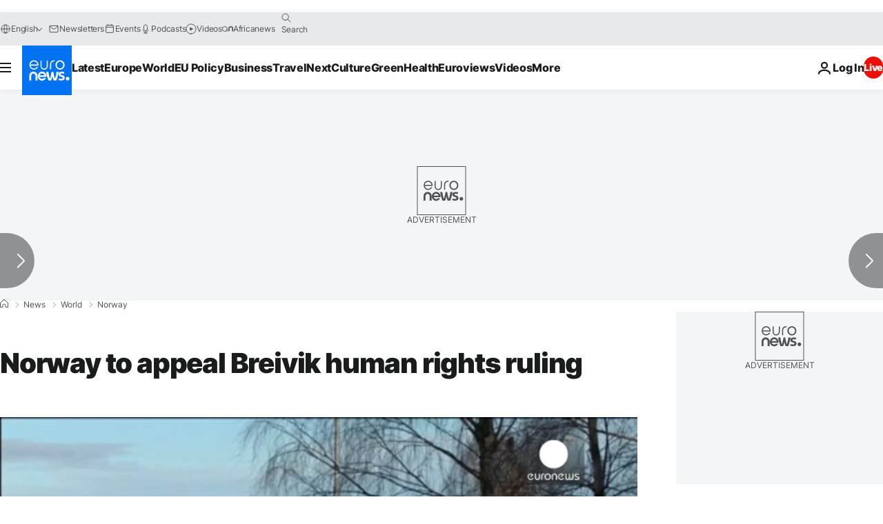

--- FILE ---
content_type: text/javascript; charset=UTF-8
request_url: https://imasdk.googleapis.com/js/sdkloader/ima3_debug.js
body_size: 162686
content:
// Copyright 2011 Google Inc. All Rights Reserved. 
(function(){var l,aa=typeof Object.create=="function"?Object.create:function(a){var b=function(){};b.prototype=a;return new b},ba=typeof Object.defineProperties=="function"?Object.defineProperty:function(a,b,c){if(a==Array.prototype||a==Object.prototype)return a;a[b]=c.value;return a},ca=function(a){a=["object"==typeof globalThis&&globalThis,a,"object"==typeof window&&window,"object"==typeof self&&self,"object"==typeof global&&global];for(var b=0;b<a.length;++b){var c=a[b];if(c&&c.Math==Math)return c}throw Error("Cannot find global object"); 
},da=ca(this),ea="Int8 Uint8 Uint8Clamped Int16 Uint16 Int32 Uint32 Float32 Float64".split(" ");da.BigInt64Array&&(ea.push("BigInt64"),ea.push("BigUint64")); 
var fa=function(a,b){if(b)a:{var c=da;a=a.split(".");for(var d=0;d<a.length-1;d++){var e=a[d];if(!(e in c))break a;c=c[e]}a=a[a.length-1];d=c[a];b=b(d);b!=d&&b!=null&&ba(c,a,{configurable:!0,writable:!0,value:b})}},ha=function(){function a(){function c(){}new c;Reflect.construct(c,[],function(){});return new c instanceof c}if(typeof Reflect!="undefined"&&Reflect.construct){if(a())return Reflect.construct;var b=Reflect.construct;return function(c,d,e){c=b(c,d);e&&Reflect.setPrototypeOf(c,e.prototype); 
return c}}return function(c,d,e){e===void 0&&(e=c);e=aa(e.prototype||Object.prototype);return Function.prototype.apply.call(c,e,d)||e}}(),ia;if(typeof Object.setPrototypeOf=="function")ia=Object.setPrototypeOf;else{var ka;a:{var la={a:!0},ma={};try{ma.__proto__=la;ka=ma.a;break a}catch(a){}ka=!1}ia=ka?function(a,b){a.__proto__=b;if(a.__proto__!==b)throw new TypeError(a+" is not extensible");return a}:null} 
var oa=ia,r=function(a,b){a.prototype=aa(b.prototype);a.prototype.constructor=a;if(oa)oa(a,b);else for(var c in b)if(c!="prototype")if(Object.defineProperties){var d=Object.getOwnPropertyDescriptor(b,c);d&&Object.defineProperty(a,c,d)}else a[c]=b[c];a.sb=b.prototype},pa=function(a){var b=0;return function(){return b<a.length?{done:!1,value:a[b++]}:{done:!0}}},t=function(a){var b=typeof Symbol!="undefined"&&Symbol.iterator&&a[Symbol.iterator];if(b)return b.call(a);if(typeof a.length=="number")return{next:pa(a)}; 
throw Error(String(a)+" is not an iterable or ArrayLike");},qa=function(a){for(var b,c=[];!(b=a.next()).done;)c.push(b.value);return c},ra=function(a){return a instanceof Array?a:qa(t(a))},ua=function(a){return sa(a,a)},sa=function(a,b){a.raw=b;Object.freeze&&(Object.freeze(a),Object.freeze(b));return a},va=function(a,b){return Object.prototype.hasOwnProperty.call(a,b)},wa=typeof Object.assign=="function"?Object.assign:function(a,b){if(a==null)throw new TypeError("No nullish arg");a=Object(a);for(var c= 
1;c<arguments.length;c++){var d=arguments[c];if(d)for(var e in d)va(d,e)&&(a[e]=d[e])}return a};fa("Object.assign",function(a){return a||wa});var xa=function(a){if(!(a instanceof Object))throw new TypeError("Iterator result "+a+" is not an object");},u=function(){this.H=!1;this.C=null;this.l=void 0;this.g=1;this.B=this.F=0;this.L=this.A=null},ya=function(a){if(a.H)throw new TypeError("Generator is already running");a.H=!0};u.prototype.K=function(a){this.l=a}; 
var za=function(a,b){a.A={hf:b,sf:!0};a.g=a.F||a.B};u.prototype.T=function(){return this.g};u.prototype.getNextAddress=u.prototype.T;u.prototype.W=function(){return this.l};u.prototype.getYieldResult=u.prototype.W;u.prototype.return=function(a){this.A={return:a};this.g=this.B};u.prototype["return"]=u.prototype.return;u.prototype.aa=function(a){this.A={na:a};this.g=this.B};u.prototype.jumpThroughFinallyBlocks=u.prototype.aa;u.prototype.j=function(a,b){this.g=b;return{value:a}};u.prototype.yield=u.prototype.j; 
u.prototype.ga=function(a,b){a=t(a);var c=a.next();xa(c);if(c.done)this.l=c.value,this.g=b;else return this.C=a,this.j(c.value,b)};u.prototype.yieldAll=u.prototype.ga;u.prototype.na=function(a){this.g=a};u.prototype.jumpTo=u.prototype.na;u.prototype.o=function(){this.g=0};u.prototype.jumpToEnd=u.prototype.o;u.prototype.D=function(a,b){this.F=a;b!=void 0&&(this.B=b)};u.prototype.setCatchFinallyBlocks=u.prototype.D;u.prototype.fa=function(a){this.F=0;this.B=a||0};u.prototype.setFinallyBlock=u.prototype.fa; 
u.prototype.J=function(a,b){this.g=a;this.F=b||0};u.prototype.leaveTryBlock=u.prototype.J;u.prototype.I=function(a){this.F=a||0;a=this.A.hf;this.A=null;return a};u.prototype.enterCatchBlock=u.prototype.I;u.prototype.M=function(a,b,c){c?this.L[c]=this.A:this.L=[this.A];this.F=a||0;this.B=b||0};u.prototype.enterFinallyBlock=u.prototype.M; 
u.prototype.ca=function(a,b){b=this.L.splice(b||0)[0];(b=this.A=this.A||b)?b.sf?this.g=this.F||this.B:b.na!=void 0&&this.B<b.na?(this.g=b.na,this.A=null):this.g=this.B:this.g=a};u.prototype.leaveFinallyBlock=u.prototype.ca;u.prototype.P=function(a){return new Aa(a)};u.prototype.forIn=u.prototype.P;var Aa=function(a){this.j=a;this.g=[];for(var b in a)this.g.push(b);this.g.reverse()};Aa.prototype.l=function(){for(;this.g.length>0;){var a=this.g.pop();if(a in this.j)return a}return null}; 
Aa.prototype.getNext=Aa.prototype.l; 
var Ba=function(a){this.g=new u;this.j=a},Ea=function(a,b){ya(a.g);var c=a.g.C;if(c)return Ca(a,"return"in c?c["return"]:function(d){return{value:d,done:!0}},b,a.g.return);a.g.return(b);return Da(a)},Ca=function(a,b,c,d){try{var e=b.call(a.g.C,c);xa(e);if(!e.done)return a.g.H=!1,e;var f=e.value}catch(g){return a.g.C=null,za(a.g,g),Da(a)}a.g.C=null;d.call(a.g,f);return Da(a)},Da=function(a){for(;a.g.g;)try{var b=a.j(a.g);if(b)return a.g.H=!1,{value:b.value,done:!1}}catch(c){a.g.l=void 0,za(a.g,c)}a.g.H= 
!1;if(a.g.A){b=a.g.A;a.g.A=null;if(b.sf)throw b.hf;return{value:b.return,done:!0}}return{value:void 0,done:!0}},Fa=function(a){this.next=function(b){ya(a.g);a.g.C?b=Ca(a,a.g.C.next,b,a.g.K):(a.g.K(b),b=Da(a));return b};this.throw=function(b){ya(a.g);a.g.C?b=Ca(a,a.g.C["throw"],b,a.g.K):(za(a.g,b),b=Da(a));return b};this.return=function(b){return Ea(a,b)};this[Symbol.iterator]=function(){return this}},Ha=function(a){function b(d){return a.next(d)}function c(d){return a.throw(d)}return new Promise(function(d, 
e){function f(g){g.done?d(g.value):Promise.resolve(g.value).then(b,c).then(f,e)}f(a.next())})},Ka=function(a){return Ha(new Fa(new Ba(a)))},La=function(){for(var a=Number(this),b=[],c=a;c<arguments.length;c++)b[c-a]=arguments[c];return b};fa("globalThis",function(a){return a||da});fa("Reflect",function(a){return a?a:{}});fa("Reflect.construct",function(){return ha});fa("Reflect.setPrototypeOf",function(a){return a?a:oa?function(b,c){try{return oa(b,c),!0}catch(d){return!1}}:null}); 
fa("Symbol",function(a){if(a)return a;var b=function(f,g){this.g=f;ba(this,"description",{configurable:!0,writable:!0,value:g})};b.prototype.toString=function(){return this.g};var c="jscomp_symbol_"+(Math.random()*1E9>>>0)+"_",d=0,e=function(f){if(this instanceof e)throw new TypeError("Symbol is not a constructor");return new b(c+(f||"")+"_"+d++,f)};return e}); 
fa("Symbol.iterator",function(a){if(a)return a;a=Symbol("Symbol.iterator");ba(Array.prototype,a,{configurable:!0,writable:!0,value:function(){return Na(pa(this))}});return a});var Na=function(a){a={next:a};a[Symbol.iterator]=function(){return this};return a}; 
fa("Promise",function(a){function b(){this.g=null}function c(g){return g instanceof e?g:new e(function(h){h(g)})}if(a)return a;b.prototype.j=function(g){if(this.g==null){this.g=[];var h=this;this.l(function(){h.o()})}this.g.push(g)};var d=da.setTimeout;b.prototype.l=function(g){d(g,0)};b.prototype.o=function(){for(;this.g&&this.g.length;){var g=this.g;this.g=[];for(var h=0;h<g.length;++h){var k=g[h];g[h]=null;try{k()}catch(m){this.A(m)}}}this.g=null};b.prototype.A=function(g){this.l(function(){throw g; 
})};var e=function(g){this.g=0;this.l=void 0;this.j=[];this.C=!1;var h=this.A();try{g(h.resolve,h.reject)}catch(k){h.reject(k)}};e.prototype.A=function(){function g(m){return function(n){k||(k=!0,m.call(h,n))}}var h=this,k=!1;return{resolve:g(this.H),reject:g(this.o)}};e.prototype.H=function(g){if(g===this)this.o(new TypeError("A Promise cannot resolve to itself"));else if(g instanceof e)this.L(g);else{a:switch(typeof g){case "object":var h=g!=null;break a;case "function":h=!0;break a;default:h=!1}h? 
this.F(g):this.B(g)}};e.prototype.F=function(g){var h=void 0;try{h=g.then}catch(k){this.o(k);return}typeof h=="function"?this.M(h,g):this.B(g)};e.prototype.o=function(g){this.I(2,g)};e.prototype.B=function(g){this.I(1,g)};e.prototype.I=function(g,h){if(this.g!=0)throw Error("Cannot settle("+g+", "+h+"): Promise already settled in state"+this.g);this.g=g;this.l=h;this.g===2&&this.K();this.J()};e.prototype.K=function(){var g=this;d(function(){if(g.D()){var h=da.console;typeof h!=="undefined"&&h.error(g.l)}}, 
1)};e.prototype.D=function(){if(this.C)return!1;var g=da.CustomEvent,h=da.Event,k=da.dispatchEvent;if(typeof k==="undefined")return!0;typeof g==="function"?g=new g("unhandledrejection",{cancelable:!0}):typeof h==="function"?g=new h("unhandledrejection",{cancelable:!0}):(g=da.document.createEvent("CustomEvent"),g.initCustomEvent("unhandledrejection",!1,!0,g));g.promise=this;g.reason=this.l;return k(g)};e.prototype.J=function(){if(this.j!=null){for(var g=0;g<this.j.length;++g)f.j(this.j[g]);this.j= 
null}};var f=new b;e.prototype.L=function(g){var h=this.A();g.Xc(h.resolve,h.reject)};e.prototype.M=function(g,h){var k=this.A();try{g.call(h,k.resolve,k.reject)}catch(m){k.reject(m)}};e.prototype.then=function(g,h){function k(q,v){return typeof q=="function"?function(w){try{m(q(w))}catch(A){n(A)}}:v}var m,n,p=new e(function(q,v){m=q;n=v});this.Xc(k(g,m),k(h,n));return p};e.prototype.catch=function(g){return this.then(void 0,g)};e.prototype.Xc=function(g,h){function k(){switch(m.g){case 1:g(m.l); 
break;case 2:h(m.l);break;default:throw Error("Unexpected state: "+m.g);}}var m=this;this.j==null?f.j(k):this.j.push(k);this.C=!0};e.resolve=c;e.reject=function(g){return new e(function(h,k){k(g)})};e.race=function(g){return new e(function(h,k){for(var m=t(g),n=m.next();!n.done;n=m.next())c(n.value).Xc(h,k)})};e.all=function(g){var h=t(g),k=h.next();return k.done?c([]):new e(function(m,n){function p(w){return function(A){q[w]=A;v--;v==0&&m(q)}}var q=[],v=0;do q.push(void 0),v++,c(k.value).Xc(p(q.length- 
1),n),k=h.next();while(!k.done)})};return e});fa("Object.setPrototypeOf",function(a){return a||oa});fa("Symbol.dispose",function(a){return a?a:Symbol("Symbol.dispose")});fa("Array.prototype.find",function(a){return a?a:function(b,c){a:{var d=this;d instanceof String&&(d=String(d));for(var e=d.length,f=0;f<e;f++){var g=d[f];if(b.call(c,g,f,d)){b=g;break a}}b=void 0}return b}}); 
fa("WeakMap",function(a){function b(){}function c(k){var m=typeof k;return m==="object"&&k!==null||m==="function"}function d(k){if(!va(k,f)){var m=new b;ba(k,f,{value:m})}}function e(k){var m=Object[k];m&&(Object[k]=function(n){if(n instanceof b)return n;Object.isExtensible(n)&&d(n);return m(n)})}if(function(){if(!a||!Object.seal)return!1;try{var k=Object.seal({}),m=Object.seal({}),n=new a([[k,2],[m,3]]);if(n.get(k)!=2||n.get(m)!=3)return!1;n.delete(k);n.set(m,4);return!n.has(k)&&n.get(m)==4}catch(p){return!1}}())return a; 
var f="$jscomp_hidden_"+Math.random();e("freeze");e("preventExtensions");e("seal");var g=0,h=function(k){this.g=(g+=Math.random()+1).toString();if(k){k=t(k);for(var m;!(m=k.next()).done;)m=m.value,this.set(m[0],m[1])}};h.prototype.set=function(k,m){if(!c(k))throw Error("Invalid WeakMap key");d(k);if(!va(k,f))throw Error("WeakMap key fail: "+k);k[f][this.g]=m;return this};h.prototype.get=function(k){return c(k)&&va(k,f)?k[f][this.g]:void 0};h.prototype.has=function(k){return c(k)&&va(k,f)&&va(k[f], 
this.g)};h.prototype.delete=function(k){return c(k)&&va(k,f)&&va(k[f],this.g)?delete k[f][this.g]:!1};return h}); 
fa("Map",function(a){if(function(){if(!a||typeof a!="function"||!a.prototype.entries||typeof Object.seal!="function")return!1;try{var h=Object.seal({x:4}),k=new a(t([[h,"s"]]));if(k.get(h)!="s"||k.size!=1||k.get({x:4})||k.set({x:4},"t")!=k||k.size!=2)return!1;var m=k.entries(),n=m.next();if(n.done||n.value[0]!=h||n.value[1]!="s")return!1;n=m.next();return n.done||n.value[0].x!=4||n.value[1]!="t"||!m.next().done?!1:!0}catch(p){return!1}}())return a;var b=new WeakMap,c=function(h){this[0]={};this[1]= 
f();this.size=0;if(h){h=t(h);for(var k;!(k=h.next()).done;)k=k.value,this.set(k[0],k[1])}};c.prototype.set=function(h,k){h=h===0?0:h;var m=d(this,h);m.list||(m.list=this[0][m.id]=[]);m.entry?m.entry.value=k:(m.entry={next:this[1],pb:this[1].pb,head:this[1],key:h,value:k},m.list.push(m.entry),this[1].pb.next=m.entry,this[1].pb=m.entry,this.size++);return this};c.prototype.delete=function(h){h=d(this,h);return h.entry&&h.list?(h.list.splice(h.index,1),h.list.length||delete this[0][h.id],h.entry.pb.next= 
h.entry.next,h.entry.next.pb=h.entry.pb,h.entry.head=null,this.size--,!0):!1};c.prototype.clear=function(){this[0]={};this[1]=this[1].pb=f();this.size=0};c.prototype.has=function(h){return!!d(this,h).entry};c.prototype.get=function(h){return(h=d(this,h).entry)&&h.value};c.prototype.entries=function(){return e(this,function(h){return[h.key,h.value]})};c.prototype.keys=function(){return e(this,function(h){return h.key})};c.prototype.values=function(){return e(this,function(h){return h.value})};c.prototype.forEach= 
function(h,k){for(var m=this.entries(),n;!(n=m.next()).done;)n=n.value,h.call(k,n[1],n[0],this)};c.prototype[Symbol.iterator]=c.prototype.entries;var d=function(h,k){var m=k&&typeof k;m=="object"||m=="function"?b.has(k)?m=b.get(k):(m=""+ ++g,b.set(k,m)):m="p_"+k;var n=h[0][m];if(n&&va(h[0],m))for(h=0;h<n.length;h++){var p=n[h];if(k!==k&&p.key!==p.key||k===p.key)return{id:m,list:n,index:h,entry:p}}return{id:m,list:n,index:-1,entry:void 0}},e=function(h,k){var m=h[1];return Na(function(){if(m){for(;m.head!= 
h[1];)m=m.pb;for(;m.next!=m.head;)return m=m.next,{done:!1,value:k(m)};m=null}return{done:!0,value:void 0}})},f=function(){var h={};return h.pb=h.next=h.head=h},g=0;return c}); 
fa("Set",function(a){if(function(){if(!a||typeof a!="function"||!a.prototype.entries||typeof Object.seal!="function")return!1;try{var c=Object.seal({x:4}),d=new a(t([c]));if(!d.has(c)||d.size!=1||d.add(c)!=d||d.size!=1||d.add({x:4})!=d||d.size!=2)return!1;var e=d.entries(),f=e.next();if(f.done||f.value[0]!=c||f.value[1]!=c)return!1;f=e.next();return f.done||f.value[0]==c||f.value[0].x!=4||f.value[1]!=f.value[0]?!1:e.next().done}catch(g){return!1}}())return a;var b=function(c){this.g=new Map;if(c){c= 
t(c);for(var d;!(d=c.next()).done;)this.add(d.value)}this.size=this.g.size};b.prototype.add=function(c){c=c===0?0:c;this.g.set(c,c);this.size=this.g.size;return this};b.prototype.delete=function(c){c=this.g.delete(c);this.size=this.g.size;return c};b.prototype.clear=function(){this.g.clear();this.size=0};b.prototype.has=function(c){return this.g.has(c)};b.prototype.entries=function(){return this.g.entries()};b.prototype.values=function(){return this.g.values()};b.prototype.keys=b.prototype.values; 
b.prototype[Symbol.iterator]=b.prototype.values;b.prototype.forEach=function(c,d){var e=this;this.g.forEach(function(f){return c.call(d,f,f,e)})};return b});fa("Math.log2",function(a){return a?a:function(b){return Math.log(b)/Math.LN2}});fa("Object.values",function(a){return a?a:function(b){var c=[],d;for(d in b)va(b,d)&&c.push(b[d]);return c}});fa("Object.is",function(a){return a?a:function(b,c){return b===c?b!==0||1/b===1/c:b!==b&&c!==c}}); 
fa("Array.prototype.includes",function(a){return a?a:function(b,c){var d=this;d instanceof String&&(d=String(d));var e=d.length;c=c||0;for(c<0&&(c=Math.max(c+e,0));c<e;c++){var f=d[c];if(f===b||Object.is(f,b))return!0}return!1}});var Oa=function(a,b,c){if(a==null)throw new TypeError("The 'this' value for String.prototype."+c+" must not be null or undefined");if(b instanceof RegExp)throw new TypeError("First argument to String.prototype."+c+" must not be a regular expression");return a+""}; 
fa("String.prototype.includes",function(a){return a?a:function(b,c){return Oa(this,b,"includes").indexOf(b,c||0)!==-1}});fa("Array.from",function(a){return a?a:function(b,c,d){c=c!=null?c:function(h){return h};var e=[],f=typeof Symbol!="undefined"&&Symbol.iterator&&b[Symbol.iterator];if(typeof f=="function"){b=f.call(b);for(var g=0;!(f=b.next()).done;)e.push(c.call(d,f.value,g++))}else for(f=b.length,g=0;g<f;g++)e.push(c.call(d,b[g],g));return e}}); 
fa("Object.entries",function(a){return a?a:function(b){var c=[],d;for(d in b)va(b,d)&&c.push([d,b[d]]);return c}});fa("Number.isFinite",function(a){return a?a:function(b){return typeof b!=="number"?!1:!isNaN(b)&&b!==Infinity&&b!==-Infinity}});fa("Number.MAX_SAFE_INTEGER",function(){return 9007199254740991});fa("Number.MIN_SAFE_INTEGER",function(){return-9007199254740991});fa("Number.isInteger",function(a){return a?a:function(b){return Number.isFinite(b)?b===Math.floor(b):!1}}); 
fa("Number.isSafeInteger",function(a){return a?a:function(b){return Number.isInteger(b)&&Math.abs(b)<=Number.MAX_SAFE_INTEGER}});fa("String.prototype.startsWith",function(a){return a?a:function(b,c){var d=Oa(this,b,"startsWith");b+="";var e=d.length,f=b.length;c=Math.max(0,Math.min(c|0,d.length));for(var g=0;g<f&&c<e;)if(d[c++]!=b[g++])return!1;return g>=f}}); 
fa("String.prototype.endsWith",function(a){return a?a:function(b,c){var d=Oa(this,b,"endsWith");b+="";c===void 0&&(c=d.length);c=Math.max(0,Math.min(c|0,d.length));for(var e=b.length;e>0&&c>0;)if(d[--c]!=b[--e])return!1;return e<=0}});var Pa=function(a,b){a instanceof String&&(a+="");var c=0,d=!1,e={next:function(){if(!d&&c<a.length){var f=c++;return{value:b(f,a[f]),done:!1}}d=!0;return{done:!0,value:void 0}}};e[Symbol.iterator]=function(){return e};return e}; 
fa("Array.prototype.entries",function(a){return a?a:function(){return Pa(this,function(b,c){return[b,c]})}});fa("Math.trunc",function(a){return a?a:function(b){b=Number(b);if(isNaN(b)||b===Infinity||b===-Infinity||b===0)return b;var c=Math.floor(Math.abs(b));return b<0?-c:c}});fa("Number.isNaN",function(a){return a?a:function(b){return typeof b==="number"&&isNaN(b)}});fa("Array.prototype.keys",function(a){return a?a:function(){return Pa(this,function(b){return b})}}); 
fa("Array.prototype.values",function(a){return a?a:function(){return Pa(this,function(b,c){return c})}});fa("Object.fromEntries",function(a){return a?a:function(b){var c={};if(!(Symbol.iterator in b))throw new TypeError(""+b+" is not iterable");b=b[Symbol.iterator].call(b);for(var d=b.next();!d.done;d=b.next()){d=d.value;if(Object(d)!==d)throw new TypeError("iterable for fromEntries should yield objects");c[d[0]]=d[1]}return c}}); 
fa("String.prototype.repeat",function(a){return a?a:function(b){var c=Oa(this,null,"repeat");if(b<0||b>1342177279)throw new RangeError("Invalid count value");b|=0;for(var d="";b;)if(b&1&&(d+=c),b>>>=1)c+=c;return d}});var Qa=function(a,b){a=a!==void 0?String(a):" ";return b>0&&a?a.repeat(Math.ceil(b/a.length)).substring(0,b):""};fa("String.prototype.padStart",function(a){return a?a:function(b,c){var d=Oa(this,null,"padStart");return Qa(c,b-d.length)+d}}); 
fa("String.prototype.padEnd",function(a){return a?a:function(b,c){var d=Oa(this,null,"padStart");return d+Qa(c,b-d.length)}});fa("Promise.allSettled",function(a){function b(d){return{status:"fulfilled",value:d}}function c(d){return{status:"rejected",reason:d}}return a?a:function(d){var e=this;d=Array.from(d,function(f){return e.resolve(f).then(b,c)});return e.all(d)}}); 
fa("Math.imul",function(a){return a?a:function(b,c){b=Number(b);c=Number(c);var d=b&65535,e=c&65535;return d*e+((b>>>16&65535)*e+d*(c>>>16&65535)<<16>>>0)|0}});fa("Array.prototype.flatMap",function(a){return a?a:function(b,c){var d=[];Array.prototype.forEach.call(this,function(e,f){e=b.call(c,e,f,this);Array.isArray(e)?d.push.apply(d,e):d.push(e)});return d}});/* 
 
 Copyright The Closure Library Authors. 
 SPDX-License-Identifier: Apache-2.0 
*/ 
var Sa=Sa||{},x=this||self,y=function(a,b,c){a=a.split(".");c=c||x;for(var d;a.length&&(d=a.shift());)a.length||b===void 0?c[d]&&c[d]!==Object.prototype[d]?c=c[d]:c=c[d]={}:c[d]=b},Ua=function(a,b){var c=Ta("CLOSURE_FLAGS");a=c&&c[a];return a!=null?a:b},Ta=function(a,b){a=a.split(".");b=b||x;for(var c=0;c<a.length;c++)if(b=b[a[c]],b==null)return null;return b},Va=function(a){var b=typeof a;return b!="object"?b:a?Array.isArray(a)?"array":b:"null"},Wa=function(a){var b=Va(a);return b=="array"||b=="object"&& 
typeof a.length=="number"},Xa=function(a){var b=typeof a;return b=="object"&&a!=null||b=="function"},cb=function(a){return Object.prototype.hasOwnProperty.call(a,Ya)&&a[Ya]||(a[Ya]=++Za)},db=function(a){a!==null&&"removeAttribute"in a&&a.removeAttribute(Ya);try{delete a[Ya]}catch(b){}},Ya="closure_uid_"+(Math.random()*1E9>>>0),Za=0,eb=function(a,b,c){return a.call.apply(a.bind,arguments)},fb=function(a,b,c){if(!a)throw Error();if(arguments.length>2){var d=Array.prototype.slice.call(arguments,2);return function(){var e= 
Array.prototype.slice.call(arguments);Array.prototype.unshift.apply(e,d);return a.apply(b,e)}}return function(){return a.apply(b,arguments)}},gb=function(a,b,c){gb=Function.prototype.bind&&Function.prototype.bind.toString().indexOf("native code")!=-1?eb:fb;return gb.apply(null,arguments)},ib=function(a,b){var c=Array.prototype.slice.call(arguments,1);return function(){var d=c.slice();d.push.apply(d,arguments);return a.apply(this,d)}},kb=function(){return Date.now()},lb=function(a){return a},nb=function(a, 
b){function c(){}c.prototype=b.prototype;a.sb=b.prototype;a.prototype=new c;a.prototype.constructor=a;a.wk=function(d,e,f){for(var g=Array(arguments.length-2),h=2;h<arguments.length;h++)g[h-2]=arguments[h];return b.prototype[e].apply(d,g)}};function ob(a,b){if(Error.captureStackTrace)Error.captureStackTrace(this,ob);else{var c=Error().stack;c&&(this.stack=c)}a&&(this.message=String(a));b!==void 0&&(this.cause=b)}nb(ob,Error);ob.prototype.name="CustomError";var pb;function qb(a,b){a=a.split("%s");for(var c="",d=a.length-1,e=0;e<d;e++)c+=a[e]+(e<b.length?b[e]:"%s");ob.call(this,c+a[d])}nb(qb,ob);qb.prototype.name="AssertionError";function rb(a,b,c,d){var e="Assertion failed";if(c){e+=": "+c;var f=d}else a&&(e+=": "+a,f=b);throw new qb(""+e,f||[]);} 
var z=function(a,b,c){a||rb("",null,b,Array.prototype.slice.call(arguments,2));return a},B=function(a,b,c){a==null&&rb("Expected to exist: %s.",[a],b,Array.prototype.slice.call(arguments,2));return a},tb=function(a,b){throw new qb("Failure"+(a?": "+a:""),Array.prototype.slice.call(arguments,1));},ub=function(a,b,c){typeof a!=="number"&&rb("Expected number but got %s: %s.",[Va(a),a],b,Array.prototype.slice.call(arguments,2));return a},vb=function(a,b,c){typeof a!=="string"&&rb("Expected string but got %s: %s.", 
[Va(a),a],b,Array.prototype.slice.call(arguments,2));return a},wb=function(a,b,c){typeof a!=="function"&&rb("Expected function but got %s: %s.",[Va(a),a],b,Array.prototype.slice.call(arguments,2));return a},xb=function(a,b,c){Xa(a)||rb("Expected object but got %s: %s.",[Va(a),a],b,Array.prototype.slice.call(arguments,2))},C=function(a,b,c){Array.isArray(a)||rb("Expected array but got %s: %s.",[Va(a),a],b,Array.prototype.slice.call(arguments,2));return a},zb=function(a,b,c){typeof a!=="boolean"&&rb("Expected boolean but got %s: %s.", 
[Va(a),a],b,Array.prototype.slice.call(arguments,2));return a},Bb=function(a,b,c,d){a instanceof b||rb("Expected instanceof %s but got %s.",[Ab(b),Ab(a)],c,Array.prototype.slice.call(arguments,3));return a};function Ab(a){return a instanceof Function?a.displayName||a.name||"unknown type name":a instanceof Object?a.constructor.displayName||a.constructor.name||Object.prototype.toString.call(a):a===null?"null":typeof a};var Cb,Db=typeof String.prototype.isWellFormed==="function",Eb=typeof TextEncoder!=="undefined"; 
function Fb(a){var b=!0;b=b===void 0?!1:b;vb(a);if(Eb){if(b&&(Db?!a.isWellFormed():/(?:[^\uD800-\uDBFF]|^)[\uDC00-\uDFFF]|[\uD800-\uDBFF](?![\uDC00-\uDFFF])/.test(a)))throw Error("Found an unpaired surrogate");a=(Cb||(Cb=new TextEncoder)).encode(a)}else{for(var c=0,d=new Uint8Array(3*a.length),e=0;e<a.length;e++){var f=a.charCodeAt(e);if(f<128)d[c++]=f;else{if(f<2048)d[c++]=f>>6|192;else{z(f<65536);if(f>=55296&&f<=57343){if(f<=56319&&e<a.length){var g=a.charCodeAt(++e);if(g>=56320&&g<=57343){f=(f- 
55296)*1024+g-56320+65536;d[c++]=f>>18|240;d[c++]=f>>12&63|128;d[c++]=f>>6&63|128;d[c++]=f&63|128;continue}else e--}if(b)throw Error("Found an unpaired surrogate");f=65533}d[c++]=f>>12|224;d[c++]=f>>6&63|128}d[c++]=f&63|128}}a=c===d.length?d:d.subarray(0,c)}return a};function Gb(a){x.setTimeout(function(){throw a;},0)};function Jb(a,b){var c=a.length-b.length;return c>=0&&a.indexOf(b,c)==c}function Kb(a){return/^[\s\xa0]*$/.test(a)}var Lb=String.prototype.trim?function(a){return a.trim()}:function(a){return/^[\s\xa0]*([\s\S]*?)[\s\xa0]*$/.exec(a)[1]},Mb=/&/g,Nb=/</g,Ob=/>/g,Pb=/"/g,Qb=/'/g,Rb=/\x00/g,Sb=/[\x00&<>"']/;function Ub(a,b){return a.indexOf(b)!=-1}function Vb(a,b){return Ub(a.toLowerCase(),b.toLowerCase())} 
function Wb(a,b){var c=0;a=Lb(String(a)).split(".");b=Lb(String(b)).split(".");for(var d=Math.max(a.length,b.length),e=0;c==0&&e<d;e++){var f=a[e]||"",g=b[e]||"";do{f=/(\d*)(\D*)(.*)/.exec(f)||["","","",""];g=/(\d*)(\D*)(.*)/.exec(g)||["","","",""];if(f[0].length==0&&g[0].length==0)break;c=Xb(f[1].length==0?0:parseInt(f[1],10),g[1].length==0?0:parseInt(g[1],10))||Xb(f[2].length==0,g[2].length==0)||Xb(f[2],g[2]);f=f[3];g=g[3]}while(c==0)}return c}function Xb(a,b){return a<b?-1:a>b?1:0};var Yb=Ua(610401301,!1),Zb=Ua(748402147,!0),$b=Ua(824648567,!0),ac=Ua(824656860,Ua(1,!0));function bc(){var a=x.navigator;return a&&(a=a.userAgent)?a:""}var cc,dc=x.navigator;cc=dc?dc.userAgentData||null:null;function ec(a){if(!Yb||!cc)return!1;for(var b=0;b<cc.brands.length;b++){var c=cc.brands[b].brand;if(c&&Ub(c,a))return!0}return!1}function E(a){return Ub(bc(),a)};function fc(){return Yb?!!cc&&cc.brands.length>0:!1}function hc(){return fc()?!1:E("Opera")}function ic(){return fc()?!1:E("Trident")||E("MSIE")}function jc(){return E("Firefox")||E("FxiOS")}function kc(){return fc()?ec("Chromium"):(E("Chrome")||E("CriOS"))&&!(fc()?0:E("Edge"))||E("Silk")};function lc(){return Yb&&cc&&cc.platform?cc.platform==="Android":E("Android")}function mc(){return E("iPhone")&&!E("iPod")&&!E("iPad")};var nc=function(a,b){if(typeof a==="string")return typeof b!=="string"||b.length!=1?-1:a.indexOf(b,0);for(var c=0;c<a.length;c++)if(c in a&&a[c]===b)return c;return-1},oc=function(a,b){for(var c=a.length,d=typeof a==="string"?a.split(""):a,e=0;e<c;e++)e in d&&b.call(void 0,d[e],e,a)};function pc(a,b){for(var c=typeof a==="string"?a.split(""):a,d=a.length-1;d>=0;--d)d in c&&b.call(void 0,c[d],d,a)} 
var qc=function(a,b){for(var c=a.length,d=[],e=0,f=typeof a==="string"?a.split(""):a,g=0;g<c;g++)if(g in f){var h=f[g];b.call(void 0,h,g,a)&&(d[e++]=h)}return d},rc=function(a,b){for(var c=a.length,d=Array(c),e=typeof a==="string"?a.split(""):a,f=0;f<c;f++)f in e&&(d[f]=b.call(void 0,e[f],f,a));return d},sc=function(a,b,c){var d=c;oc(a,function(e,f){d=b.call(void 0,d,e,f,a)});return d},tc=function(a,b){for(var c=a.length,d=typeof a==="string"?a.split(""):a,e=0;e<c;e++)if(e in d&&b.call(void 0,d[e], 
e,a))return!0;return!1},uc=function(a,b){for(var c=a.length,d=typeof a==="string"?a.split(""):a,e=0;e<c;e++)if(e in d&&!b.call(void 0,d[e],e,a))return!1;return!0};function vc(a,b){b=wc(a,b);return b<0?null:typeof a==="string"?a.charAt(b):a[b]}function wc(a,b){for(var c=a.length,d=typeof a==="string"?a.split(""):a,e=0;e<c;e++)if(e in d&&b.call(void 0,d[e],e,a))return e;return-1}function xc(a,b){b=yc(a,b);return b<0?null:typeof a==="string"?a.charAt(b):a[b]} 
function yc(a,b){for(var c=typeof a==="string"?a.split(""):a,d=a.length-1;d>=0;d--)if(d in c&&b.call(void 0,c[d],d,a))return d;return-1}function zc(a,b){return nc(a,b)>=0}function Ac(a,b){b=nc(a,b);var c;(c=b>=0)&&Bc(a,b);return c}function Bc(a,b){z(a.length!=null);return Array.prototype.splice.call(a,b,1).length==1}function Cc(a,b){var c=0;pc(a,function(d,e){b.call(void 0,d,e,a)&&Bc(a,e)&&c++})}function Dc(a){return Array.prototype.concat.apply([],arguments)} 
function Ec(a){var b=a.length;if(b>0){for(var c=Array(b),d=0;d<b;d++)c[d]=a[d];return c}return[]}function Fc(a){for(var b=0,c=0,d={};c<a.length;){var e=a[c++],f=Xa(e)?"o"+cb(e):(typeof e).charAt(0)+e;Object.prototype.hasOwnProperty.call(d,f)||(d[f]=!0,a[b++]=e)}a.length=b}function Gc(a,b){a.sort(b||Hc)}function Hc(a,b){return a>b?1:a<b?-1:0}function Ic(a){for(var b=[],c=0;c<a;c++)b[c]="";return b};var Jc=function(a){Jc[" "](a);return a};Jc[" "]=function(){};var Kc=function(a,b){try{return Jc(a[b]),!0}catch(c){}return!1},Mc=function(a){var b=Lc;return Object.prototype.hasOwnProperty.call(b,8)?b[8]:b[8]=a(8)};var Nc=hc(),Oc=ic(),Pc=E("Edge"),Qc=E("Gecko")&&!(Vb(bc(),"WebKit")&&!E("Edge"))&&!(E("Trident")||E("MSIE"))&&!E("Edge"),Rc=Vb(bc(),"WebKit")&&!E("Edge"),Sc=Yb&&cc&&cc.platform?cc.platform==="macOS":E("Macintosh"),Tc=lc(),Uc=mc(),Vc=E("iPad"),Wc=E("iPod"),Xc=mc()||E("iPad")||E("iPod"),Yc; 
a:{var Zc="",$c=function(){var a=bc();if(Qc)return/rv:([^\);]+)(\)|;)/.exec(a);if(Pc)return/Edge\/([\d\.]+)/.exec(a);if(Oc)return/\b(?:MSIE|rv)[: ]([^\);]+)(\)|;)/.exec(a);if(Rc)return/WebKit\/(\S+)/.exec(a);if(Nc)return/(?:Version)[ \/]?(\S+)/.exec(a)}();$c&&(Zc=$c?$c[1]:"");if(Oc){var ad,bd=x.document;ad=bd?bd.documentMode:void 0;if(ad!=null&&ad>parseFloat(Zc)){Yc=String(ad);break a}}Yc=Zc}var cd=Yc,Lc={},dd=function(){return Mc(function(){return Wb(cd,8)>=0})};var ed=jc(),fd=E("Android")&&!(kc()||jc()||hc()||E("Silk")),gd=kc();var hd={},id=null;function jd(a,b){z(Wa(a),"encodeByteArray takes an array as a parameter");b===void 0&&(b=0);kd();b=hd[b];for(var c=Array(Math.floor(a.length/3)),d=b[64]||"",e=0,f=0;e<a.length-2;e+=3){var g=a[e],h=a[e+1],k=a[e+2],m=b[g>>2];g=b[(g&3)<<4|h>>4];h=b[(h&15)<<2|k>>6];k=b[k&63];c[f++]=""+m+g+h+k}m=0;k=d;switch(a.length-e){case 2:m=a[e+1],k=b[(m&15)<<2]||d;case 1:a=a[e],c[f]=""+b[a>>2]+b[(a&3)<<4|m>>4]+k+d}return c.join("")}function ld(a){var b=[];md(a,function(c){b.push(c)});return b} 
function nd(a){var b=a.length,c=b*3/4;c%3?c=Math.floor(c):Ub("=.",a[b-1])&&(c=Ub("=.",a[b-2])?c-2:c-1);var d=new Uint8Array(c),e=0;md(a,function(f){d[e++]=f});return e!==c?d.subarray(0,e):d}function md(a,b){function c(k){for(;d<a.length;){var m=a.charAt(d++),n=id[m];if(n!=null)return n;if(!Kb(m))throw Error("Unknown base64 encoding at char: "+m);}return k}kd();for(var d=0;;){var e=c(-1),f=c(0),g=c(64),h=c(64);if(h===64&&e===-1)break;b(e<<2|f>>4);g!=64&&(b(f<<4&240|g>>2),h!=64&&b(g<<6&192|h))}} 
function kd(){if(!id){id={};for(var a="ABCDEFGHIJKLMNOPQRSTUVWXYZabcdefghijklmnopqrstuvwxyz0123456789".split(""),b=["+/=","+/","-_=","-_.","-_"],c=0;c<5;c++){var d=a.concat(b[c].split(""));hd[c]=d;for(var e=0;e<d.length;e++){var f=d[e],g=id[f];g===void 0?id[f]=e:z(g===e)}}}};var od=typeof Uint8Array!=="undefined",pd=!Oc&&typeof btoa==="function",qd=/[-_.]/g,rd={"-":"+",_:"/",".":"="};function sd(a){return rd[a]||""}var td={};var wd=function(a,b){ud(b);this.g=a;if(a!=null&&a.length===0)throw Error("ByteString should be constructed with non-empty values");this.dontPassByteStringToStructuredClone=vd};wd.prototype.isEmpty=function(){return this.g==null};function ud(a){if(a!==td)throw Error("illegal external caller");}function vd(){};function xd(a,b){a.__closure__error__context__984382||(a.__closure__error__context__984382={});a.__closure__error__context__984382.severity=b};var yd={};function zd(a){a=Error(a);xd(a,"warning");return a}function Ad(a,b,c){if(a!=null){var d;var e=(d=yd)!=null?d:yd={};d=e[a]||0;d>=b||(e[a]=d+1,a=Error(c),xd(a,"incident"),Gb(a))}};function Bd(){return typeof BigInt==="function"}function Ed(){var a,b;return typeof window==="undefined"||((a=globalThis)==null?void 0:(b=a.l)==null?void 0:b["jspb.DISABLE_RANDOMIZE_SERIALIZATION"])};var Fd=typeof Symbol==="function"&&typeof Symbol()==="symbol";function Gd(a,b,c){return typeof Symbol==="function"&&typeof Symbol()==="symbol"?(c===void 0?0:c)&&Symbol.for&&a?Symbol.for(a):a!=null?Symbol(a):Symbol():b}var Hd=Gd("jas",void 0,!0),Id=Gd("defaultInstance","0di"),Jd=Gd("oneofCases","1oa"),Kd=Gd("unknownBinaryFields",Symbol()),Ld=Gd("unknownBinaryThrottleKey","0ubs"),Md=Gd("unknownBinarySerializeBinaryThrottleKey","0ubsb"),Nd=Gd("m_m","Lk",!0),Od=Gd("validPivotSelector","vps");z(Math.round(Math.log2(Math.max.apply(Math,ra(Object.values({Ij:1,Hj:2,Gj:4,Uj:8,kk:16,Pj:32,Oi:64,ij:128,aj:256,dk:512,cj:1024,jj:2048,Qj:4096,Kj:8192})))))===13);var Pd={Ah:{value:0,configurable:!0,writable:!0,enumerable:!1}},Qd=Object.defineProperties,F=Fd?B(Hd):"Ah",Rd,Sd=[];Td(Sd,7);Rd=Object.freeze(Sd);function Ud(a){return C(a,"state is only maintained on arrays.")[F]|0}function Vd(a,b){z((b&16777215)===b);C(a,"state is only maintained on arrays.");Fd||F in a||Qd(a,Pd);a[F]|=b} 
function Td(a,b){z((b&16777215)===b);C(a,"state is only maintained on arrays.");Fd||F in a||Qd(a,Pd);a[F]=b} 
function Wd(a,b,c){(c===void 0||!c||b&2048)&&z(b&64,"state for messages must be constructed");z((b&5)===0,"state for messages should not contain repeated field state");z((b&8192)===0,"state for messages should not contain map field state");if(b&64){z(b&64);c=b>>14&1023||536870912;var d=a.length;z(b&64);z(c+(b&128?0:-1)>=d-1,"pivot %s is pointing at an index earlier than the last index of the array, length: %s",c,d);b&128&&z(typeof a[0]==="string","arrays with a message_id bit must have a string in the first position, got: %s", 
a[0])}}function Xd(a){if(4&a)return 512&a?512:1024&a?1024:0}function Yd(a){return!!((C(a,"state is only maintained on arrays.")[F]|0)&2)}function Zd(a){Vd(a,34);return a}function $d(a){Vd(a,8192);return a}function ae(a){Vd(a,32);return a}function be(a,b){ub(b);z(b>0&&b<=1023||536870912===b,"pivot must be in the range [1, 1024) or NO_PIVOT got %s",b);return a&-16760833|(b&1023)<<14}function ce(a){z(a&64);return a&128?0:-1}var de=Object.getOwnPropertyDescriptor(Array.prototype,"Hh"); 
Object.defineProperties(Array.prototype,{Hh:{get:function(){var a=ee(this);return de?de.get.call(this)+"|"+a:a},configurable:!0,enumerable:!1}}); 
function ee(a){function b(e,f){e&c&&d.push(f)}var c=C(a,"state is only maintained on arrays.")[F]|0,d=[];b(1,"IS_REPEATED_FIELD");b(2,"IS_IMMUTABLE_ARRAY");b(4,"IS_API_FORMATTED");b(512,"STRING_FORMATTED");b(1024,"GBIGINT_FORMATTED");b(1024,"BINARY");b(8,"ONLY_MUTABLE_VALUES");b(16,"UNFROZEN_SHARED");b(32,"MUTABLE_REFERENCES_ARE_OWNED");b(64,"CONSTRUCTED");b(128,"HAS_MESSAGE_ID");b(256,"FROZEN_ARRAY");b(2048,"HAS_WRAPPER");b(4096,"MUTABLE_SUBSTRUCTURES");b(8192,"KNOWN_MAP_ARRAY");c&64&&(z(c&64),a= 
c>>14&1023||536870912,a!==536870912&&d.push("pivot: "+a));return d.join(",")};var fe=Fd&&Math.random()<.5,ge=fe?Symbol():void 0,he,ie=typeof Nd==="symbol",je={};function ke(a){var b=a[Nd],c=b===je;z(!he||c===a instanceof he);if(ie&&b&&!c)throw Error("multiple jspb runtimes detected");return c}function le(a){return a!=null&&ke(a)}function me(a,b){ub(a);z(a>0);z(b===0||b===-1);return a+b}function ne(a,b){z(b===pe||b===void 0);return a+(b?0:-1)}function qe(a,b){ub(a);z(a>=0);z(b===0||b===-1);return a-b} 
function re(a,b){if(b===void 0){if(b=!se(a))z(ke(a)),a=fe?a[B(ge)]:a.V,b=C(a,"state is only maintained on arrays.")[F]|0,Wd(a,b),b=!!(2&b);return b}z(ke(a));var c=fe?a[B(ge)]:a.V;var d=C(c,"state is only maintained on arrays.")[F]|0;Wd(c,d);z(b===d);return!!(2&b)&&!se(a)}var te={};function se(a){var b=a.A,c;(c=!b)||(z(ke(a)),a=fe?a[B(ge)]:a.V,c=C(a,"state is only maintained on arrays.")[F]|0,Wd(a,c),c=!!(2&c));z(c);z(b===void 0||b===te);return b===te} 
function ue(a,b){z(ke(a));var c=fe?a[B(ge)]:a.V;var d=C(c,"state is only maintained on arrays.")[F]|0;Wd(c,d);z(b===!!(2&d));a.A=b?te:void 0}var ve=Symbol("exempted jspb subclass"),we=typeof Symbol!="undefined"&&typeof Symbol.hasInstance!="undefined";function xe(){}var ye=function(a,b,c){this.g=a;this.j=b;this.l=c};ye.prototype.next=function(){var a=this.g.next();a.done||(a.value=this.j.call(this.l,a.value));return a};ye.prototype[Symbol.iterator]=function(){return this}; 
function ze(a,b){var c=Ud(C(a));b||z(!(c&2&&c&4||c&256)||Object.isFrozen(a));Ae(a)}function Ae(a){a=C(a,"state is only maintained on arrays.")[F]|0;var b=a&4,c=(512&a?1:0)+(1024&a?1:0);z(b&&c<=1||!b&&c===0,"Expected at most 1 type-specific formatting bit, but got "+c+" with state: "+a)}var Be=Object.freeze({}),Ce=Object.freeze({}); 
function De(a,b,c){z(b&64);z(b&64);var d=b&128?0:-1;var e=a.length,f;if(f=!!e)f=a[e-1],f=f!=null&&typeof f==="object"&&f.constructor===Object;var g=e+(f?-1:0),h=a[e-1];z(!!f===(h!=null&&typeof h==="object"&&h.constructor===Object));for(b=b&128?1:0;b<g;b++)h=a[b],c(qe(b,d),h);if(f){a=a[e-1];for(var k in a)!isNaN(k)&&c(+k,a[k])}}var pe={};function Ee(a,b){a=C(a,"state is only maintained on arrays.")[F]|0;z(a&64);a&128?z(b===pe):z(b===void 0)}function Fe(a){z(a&64);return a&128?pe:void 0};function Ge(a,b){b=b===void 0?new Set:b;if(b.has(a))return"(Recursive reference)";switch(typeof a){case "object":if(a){var c=Object.getPrototypeOf(a);switch(c){case Map.prototype:case Set.prototype:case Array.prototype:b.add(a);var d="["+Array.from(a,function(e){return Ge(e,b)}).join(", ")+"]";b.delete(a);c!==Array.prototype&&(d=He(c.constructor)+"("+d+")");return d;case Object.prototype:return b.add(a),c="{"+Object.entries(a).map(function(e){var f=t(e);e=f.next().value;f=f.next().value;return e+ 
": "+Ge(f,b)}).join(", ")+"}",b.delete(a),c;default:return d="Object",c&&c.constructor&&(d=He(c.constructor)),typeof a.toString==="function"&&a.toString!==Object.prototype.toString?d+"("+String(a)+")":"(object "+d+")"}}break;case "function":return"function "+He(a);case "number":if(!Number.isFinite(a))return String(a);break;case "bigint":return a.toString(10)+"n";case "symbol":return a.toString()}return JSON.stringify(a)} 
function He(a){var b=a.displayName;return b&&typeof b==="string"||(b=a.name)&&typeof b==="string"?b:(a=/function\s+([^\(]+)/m.exec(String(a)))?a[1]:"(Anonymous)"};function Ie(a,b,c){var d=Je,e=[];Ke(b,a,e)||Le.apply(null,[c,d,"Guard "+b.Bc().trim()+" failed:"].concat(ra(e.reverse())))}function Me(a,b){Ie(a,b);return a}function Ne(a){var b=Je;a||Le("Guard truthy failed:",b||"Expected truthy, got "+Ge(a))}function Oe(a){return Me(a,Pe)}function Qe(a,b){a.Ik=!0;a.Bc=typeof b==="function"?b:function(){return b};return a} 
function Ke(a,b,c,d){var e=a(b,c);e||Re(c,function(){var f=d?(typeof d==="function"?d():d).trim():"";f.length>0&&(f+=": ");return f+"Expected "+a.Bc().trim()+", got "+Ge(b)});return e}function Re(a,b){a==null||a.push((typeof b==="function"?b():b).trim())}var Je=void 0;function Se(a){return typeof a==="function"?a():a}function Le(){throw Error(La.apply(0,arguments).map(Se).filter(Boolean).join("\n").trim().replace(/:$/,""));}var Pe=Qe(function(a){return a!==null&&a!==void 0},"exists");var Te=Qe(function(a){return typeof a==="number"},"number"),Ue=Qe(function(a){return typeof a==="string"},"string"),Ve=Qe(function(a){return typeof a==="boolean"},"boolean"),We=Qe(function(a){return typeof a==="bigint"},"bigint"),Xe=Qe(function(a){return a===void 0},"undefined"),Ye=Qe(function(a){return!!a&&(typeof a==="object"||typeof a==="function")},"object");function Ze(){var a=bf;return Qe(function(b){return b instanceof a},function(){return He(a)})} 
function cf(){return df(Qe(function(a,b){return a===void 0?!0:Ue(a,b)},function(){return"optional "+Ue.Bc().trim()}))}function df(a){a.Eh=!0;return a}var ef=Qe(function(a){return Array.isArray(a)},"Array<unknown>");function ff(){return Qe(function(a,b){return Ke(ef,a,b)?a.every(function(c,d){return Ke(Ue,c,b,"At index "+d)}):!1},function(){return"Array<"+Ue.Bc().trim()+">"})} 
function gf(){var a=La.apply(0,arguments);return Qe(function(b){return a.some(function(c){return c(b)})},function(){return""+a.map(function(b){return b.Bc().trim()}).join(" | ")})};var hf=typeof x.BigInt==="function"&&typeof x.BigInt(0)==="bigint";function jf(a){var b=a;if(Ue(b)){if(!/^\s*(?:-?[1-9]\d*|0)?\s*$/.test(b))throw Error("Invalid string for toGbigint: "+b);}else if(Te(b)&&!Number.isSafeInteger(b))throw Error("Invalid number for toGbigint: "+b);return hf?(We(a)||(Ie(a,gf(Ue,Ve,Te)),a=BigInt(a)),a%BigInt(2)===BigInt(kf())?a.toString():a):a=Ve(a)?a?"1":"0":Ue(a)?a.trim()||"0":String(a)} 
var mf=Qe(function(a){return hf?lf(a):Ue(a)&&/^(?:-?[1-9]\d*|0)$/.test(a)},"gbigint"),sf=Qe(function(a){if(hf)return Ie(nf,We),Ie(of,We),a=BigInt(a),a>=nf&&a<=of;a=Me(a,Ue);return a[0]==="-"?pf(a,qf):pf(a,rf)},"isSafeInt52"),qf=Number.MIN_SAFE_INTEGER.toString(),nf=hf?BigInt(Number.MIN_SAFE_INTEGER):void 0,rf=Number.MAX_SAFE_INTEGER.toString(),of=hf?BigInt(Number.MAX_SAFE_INTEGER):void 0; 
function pf(a,b){if(a.length>b.length)return!1;if(a.length<b.length||a===b)return!0;for(var c=0;c<a.length;c++){var d=a[c],e=b[c];if(d>e)return!1;if(d<e)return!0}c=Je;Le("Assertion fail:","isInRange weird case. Value was: "+a+". Boundary was: "+b+"."||c)} 
function lf(a){if(typeof a==="bigint")return a%BigInt(2)===BigInt(kf())?(console.error("isGbigint: got a `bigint` when we were expecting a `string`. Make sure to call `toGbigint()` when creating `gbigint` instances!"),!1):!0;if(Ue(a)){if(!/^(?:-?[1-9]\d*|0)$/.test(a))return!1;if(Number(a[a.length-1])%2===kf())return!0;console.error("isGbigint: got a `string` when we were expecting a `bigint`. Make sure to call `toGbigint()` when creating `gbigint` instances!")}return!1} 
function kf(){Ne(!0);var a=typeof Window==="function"&&globalThis.top instanceof Window?globalThis.top:globalThis;a.gbigintUseStrInDebugToggleVal==null&&Object.defineProperties(a,{gbigintUseStrInDebugToggleVal:{value:Math.round(Math.random())}});return a.gbigintUseStrInDebugToggleVal};var tf=0,uf=0,vf;function wf(a){var b=a>>>0;tf=b;uf=(a-b)/4294967296>>>0}function xf(a){if(a<0){wf(0-a);var b=t(yf(tf,uf));a=b.next().value;b=b.next().value;tf=a>>>0;uf=b>>>0}else wf(a)}function zf(a){z(a<=8);return vf||(vf=new DataView(new ArrayBuffer(8)))}function Af(a,b){var c=b*4294967296+(a>>>0);return Number.isSafeInteger(c)?c:Bf(a,b)} 
function Bf(a,b){b>>>=0;a>>>=0;if(b<=2097151)var c=""+(4294967296*b+a);else Bd()?c=""+(BigInt(b)<<BigInt(32)|BigInt(a)):(c=(a>>>24|b<<8)&16777215,b=b>>16&65535,a=(a&16777215)+c*6777216+b*6710656,c+=b*8147497,b*=2,a>=1E7&&(c+=a/1E7>>>0,a%=1E7),c>=1E7&&(b+=c/1E7>>>0,c%=1E7),z(b),c=b+Cf(c)+Cf(a));return c}function Cf(a){a=String(a);return"0000000".slice(a.length)+a} 
function Df(){var a=tf,b=uf;b&2147483648?Bd()?a=""+(BigInt(b|0)<<BigInt(32)|BigInt(a>>>0)):(b=t(yf(a,b)),a=b.next().value,b=b.next().value,a="-"+Bf(a,b)):a=Bf(a,b);return a} 
function Ef(a){z(a.length>0);if(a.length<16)xf(Number(a));else if(Bd())a=BigInt(a),tf=Number(a&BigInt(4294967295))>>>0,uf=Number(a>>BigInt(32)&BigInt(4294967295));else{z(a.length>0);var b=+(a[0]==="-");uf=tf=0;for(var c=a.length,d=0+b,e=(c-b)%6+b;e<=c;d=e,e+=6)d=Number(a.slice(d,e)),uf*=1E6,tf=tf*1E6+d,tf>=4294967296&&(uf+=Math.trunc(tf/4294967296),uf>>>=0,tf>>>=0);b&&(b=t(yf(tf,uf)),a=b.next().value,b=b.next().value,tf=a,uf=b)}}function yf(a,b){b=~b;a?a=~a+1:b+=1;return[a,b]};function Ff(a){return Array.prototype.slice.call(a)};var Gf=typeof BigInt==="function"?BigInt.asIntN:void 0,Hf=typeof BigInt==="function"?BigInt.asUintN:void 0,If=Number.isSafeInteger,Jf=Number.isFinite,Kf=Math.trunc,Lf=Number.MAX_SAFE_INTEGER;function Mf(a){if(a==null||typeof a==="number")return a;if(a==="NaN"||a==="Infinity"||a==="-Infinity")return Number(a)}function Nf(a){return a.displayName||a.name||"unknown type name"}function Of(a){if(typeof a!=="boolean")throw Error("Expected boolean but got "+Va(a)+": "+a);return a} 
function Pf(a){if(a==null||typeof a==="boolean")return a;if(typeof a==="number")return!!a}var Qf=/^-?([1-9][0-9]*|0)(\.[0-9]+)?$/;function Rf(a){switch(typeof a){case "bigint":return!0;case "number":return Jf(a);case "string":return Qf.test(a);default:return!1}}function Sf(a){if(!Jf(a))throw zd("Expected enum as finite number but got "+Va(a)+": "+a);return a|0}function Tf(a){return a==null?a:Jf(a)?a|0:void 0}function Uf(a){return"Expected int32 as finite number but got "+Va(a)+": "+a} 
function Vf(a){if(typeof a!=="number")throw zd(Uf(a));if(!Jf(a))throw zd(Uf(a));return a|0}function Wf(a){if(a==null)return a;if(typeof a==="string"&&a)a=+a;else if(typeof a!=="number")return;return Jf(a)?a|0:void 0}function Xf(a){if(a==null)return a;if(typeof a==="string"&&a)a=+a;else if(typeof a!=="number")return;return Jf(a)?a>>>0:void 0} 
function Yf(a){var b=void 0;b!=null||(b=ac&&!Ed()?1024:0);if(!Rf(a))throw zd("Expected an int64 value encoded as a number or a string but got "+Va(a)+": "+a);var c=typeof a;switch(b){case 512:switch(c){case "string":return Zf(a,!0);case "bigint":return String(Gf(64,a));default:return $f(Me(a,Te))}case 1024:switch(c){case "string":return ag(a);case "bigint":return bg(a);default:return cg(Me(a,Te))}case 0:switch(c){case "string":return Zf(a,!1);case "bigint":return bg(a);default:return fg(Me(a,Te), 
!1)}default:throw Error("Unknown format requested type for int64");}}function gg(a){return a==null?a:Yf(a)}function hg(a){z(a.indexOf(".")===-1);var b=a.length;if(a[0]==="-"?b<20||b===20&&a<="-9223372036854775808":b<19||b===19&&a<="9223372036854775807")return a;Ef(a);return Df()} 
function fg(a,b){z(Rf(a));z(b||!0);a=Kf(a);if(!If(a)){z(!If(a));z(Number.isInteger(a));xf(a);b=tf;var c=uf;if(a=c&2147483648)b=~b+1>>>0,c=~c>>>0,b==0&&(c=c+1>>>0);b=Af(b,c);a=typeof b==="number"?a?-b:b:a?"-"+b:b}return a}function $f(a){z(Rf(a));z(!0);a=Kf(a);If(a)?a=String(a):(z(!If(a)),z(Number.isInteger(a)),xf(a),a=Df());return a}function Zf(a,b){z(Rf(a));z(b||!0);b=Kf(Number(a));if(If(b))return String(b);b=a.indexOf(".");b!==-1&&(a=a.substring(0,b));return hg(a)} 
function ag(a){var b=Kf(Number(a));if(If(b))return jf(b);b=a.indexOf(".");b!==-1&&(a=a.substring(0,b));return Bd()?bg(BigInt(a)):jf(hg(a))}function cg(a){return If(a)?jf(fg(a,!0)):jf($f(a))}function bg(a){z(typeof a==="bigint");return jf(Gf(64,a))} 
function ig(a){if(a==null)return a;if(typeof a==="bigint")return sf(a)?a=Number(a):(a=Gf(64,a),a=sf(a)?Number(a):String(a)),a;if(Rf(a)){if(typeof a==="number")return fg(a,!1);a=Me(a,Ue);z(Rf(a));z(!0);z(!0);var b=Kf(Number(a));If(b)?a=b:(a=Zf(a,!1),b=Number(a),a=If(b)?b:a);return a}}function jg(a){var b=typeof a;if(a==null)return a;if(b==="bigint")return bg(a);if(Rf(a)){if(b==="string")return ag(a);a=Me(a,Te);return cg(a)}} 
function kg(a){if(a==null)return a;var b=typeof a;if(b==="bigint")return String(Gf(64,a));if(Rf(a)){if(b==="string")return Zf(a,!1);if(b==="number")return fg(a,!1)}} 
function lg(a){if(a==null)return a;var b=typeof a;if(b==="bigint")return String(Hf(64,a));if(Rf(a)){if(b==="string")return z(Rf(a)),z(!0),b=Kf(Number(a)),If(b)&&b>=0?a=String(b):(b=a.indexOf("."),b!==-1&&(a=a.substring(0,b)),z(a.indexOf(".")===-1),a[0]==="-"?b=!1:(b=a.length,b=b<20?!0:b===20&&a<="18446744073709551615"),b||(Ef(a),a=Bf(tf,uf))),a;if(b==="number")return z(Rf(a)),z(!0),a=Kf(a),a>=0&&If(a)||(z(a<0||a>Lf),z(Number.isInteger(a)),xf(a),a=Af(tf,uf)),a}} 
function mg(a){if(typeof a!=="string")throw Error("Expected a string but got "+a+" a "+Va(a));return a}function ng(a){if(a!=null&&typeof a!=="string")throw Error("Expected a string or null or undefined but got "+a+" a "+Va(a));return a}function og(a){return a==null||typeof a==="string"?a:void 0}function pg(a,b){if(!(a instanceof b))throw Error("Expected instanceof "+Nf(b)+" but got "+(a&&Nf(a.constructor)));return a} 
function qg(a,b,c,d){if(le(a))return a;if(!Array.isArray(a))return c?d&2?b[Id]||(b[Id]=rg(b)):new b:void 0;c=Ud(a);d=c|d&32|d&2;d!==c&&Td(a,d);return new b(a)}function sg(a){if(!Array.isArray(a))throw zd("Expected array but got "+Va(a)+": "+a);}function rg(a){a=new a;z(ke(a));var b=fe?a[B(ge)]:a.V;Zd(b);return a}function tg(a,b,c){if(b)return Of(a);var d;return(d=Pf(a))!=null?d:c?!1:void 0}function ug(a,b,c){if(b)return mg(a);var d;return(d=og(a))!=null?d:c?"":void 0};var vg={};function wg(a){return a}wg[Od]=vg;function xg(a){return a};var yg={},zg=function(){try{var a=function(){return ha(Map,[],this.constructor)};r(a,Map);Jc(new a);return!1}catch(b){return!0}}(),Ag=function(){this.g=new Map};l=Ag.prototype;l.get=function(a){z(this.size===this.g.size);return this.g.get(a)};l.set=function(a,b){z(this.size===this.g.size);this.g.set(a,b);this.size=this.g.size;return this};l.delete=function(a){z(this.size===this.g.size);a=this.g.delete(a);this.size=this.g.size;return a}; 
l.clear=function(){z(this.size===this.g.size);this.g.clear();this.size=this.g.size};l.has=function(a){z(this.size===this.g.size);return this.g.has(a)};l.entries=function(){z(this.size===this.g.size);return this.g.entries()};l.keys=function(){z(this.size===this.g.size);return this.g.keys()};l.values=function(){z(this.size===this.g.size);return this.g.values()};l.forEach=function(a,b){z(this.size===this.g.size);return this.g.forEach(a,b)}; 
Ag.prototype[Symbol.iterator]=function(){z(this.size===this.g.size);return this.entries()};var Bg=function(){if(zg)return Object.setPrototypeOf(Ag.prototype,Map.prototype),Object.defineProperties(Ag.prototype,{size:{value:0,configurable:!0,enumerable:!0,writable:!0}}),Ag;var a=function(){return ha(Map,[],this.constructor)};r(a,Map);return a}();function Cg(a){return a} 
var Eg=function(a,b,c,d){c=c===void 0?Cg:c;d=d===void 0?Cg:d;var e=Bg.call(this)||this;z(!0);z(!0);e.Jb=C(a,"state is only maintained on arrays.")[F]|0;e.Wb=b;e.jd=c;e.bg=e.Wb?Dg:d;for(var f=0;f<a.length;f++){var g=a[f],h=c(g[0],!1,!0),k=g[1];b?k===void 0&&(k=null):k=d(g[1],!1,!0,void 0,void 0,e.Jb);Bg.prototype.set.call(e,h,k)}return e};r(Eg,Bg);var Fg=function(a){if(a.Jb&2)throw Error("Cannot mutate an immutable Map");},Gg=function(a,b){return $d(Array.from(Bg.prototype.entries.call(a),b))};l=Eg.prototype; 
l.clear=function(){Fg(this);Bg.prototype.clear.call(this)};l.delete=function(a){Fg(this);return Bg.prototype.delete.call(this,this.jd(a,!0,!1))};l.entries=function(){if(this.Wb){var a=Bg.prototype.keys.call(this);a=new ye(a,Hg,this)}else a=Bg.prototype.entries.call(this);return a};l.values=function(){if(this.Wb){var a=Bg.prototype.keys.call(this);a=new ye(a,Eg.prototype.get,this)}else a=Bg.prototype.values.call(this);return a}; 
l.forEach=function(a,b){this.Wb?Bg.prototype.forEach.call(this,function(c,d,e){a.call(b,e.get(d),d,e)}):Bg.prototype.forEach.call(this,a,b)};l.set=function(a,b){Fg(this);a=this.jd(a,!0,!1);return a==null?this:b==null?(Bg.prototype.delete.call(this,a),this):Bg.prototype.set.call(this,a,this.bg(b,!0,!0,this.Wb,!1,this.Jb))};l.has=function(a){return Bg.prototype.has.call(this,this.jd(a,!1,!1))}; 
l.get=function(a){a=this.jd(a,!1,!1);var b=Bg.prototype.get.call(this,a);if(b!==void 0){var c=this.Wb;return c?(c=this.bg(b,!1,!0,c,this.yk,this.Jb),c!==b&&Bg.prototype.set.call(this,a,c),c):b}};Eg.prototype[Symbol.iterator]=function(){return this.entries()};Eg.prototype.toJSON=void 0;var Ig=function(){throw Error("please construct maps as mutable then call toImmutable");}; 
if(we){var Jg=function(){throw Error("Cannot perform instanceof checks on ImmutableMap: please use isImmutableMap or isMutableMap to assert on the mutability of a map. See go/jspb-api-gotchas#immutable-classes for more information");},Kg={};Object.defineProperties(Ig,(Kg[Symbol.hasInstance]={value:Jg,configurable:!1,writable:!1,enumerable:!1},Kg));z(Ig[Symbol.hasInstance]===Jg,"defineProperties did not work: was it monkey-patched?")} 
function Dg(a,b,c,d,e,f){b&&pg(a,d);a=qg(a,d,c,f);e&&(a=Lg(a));z(!(f&2)||re(a));return a}function Hg(a){return[a,B(this.get(a))]}var Mg;function Ng(){return Mg||(Mg=new Eg(Zd([]),void 0,void 0,void 0,yg))};function Og(a){var b=lb(Kd);return b?C(a)[b]:void 0}function Pg(a,b){b<100||Ad(Ld,1,"0ubs:"+b)};function Qg(a,b,c,d,e){var f=d!==void 0;d=!!d;var g=lb(Kd),h;!f&&Fd&&g&&(h=a[g])&&h.hh(Pg);g=[];var k=a.length;h=4294967295;var m=!1,n=!!(b&64);if(n){z(b&64);var p=b&128?0:-1}else p=void 0;if(!(b&1)){var q=k&&a[k-1];q!=null&&typeof q==="object"&&q.constructor===Object?(k--,h=k):q=void 0;if(n&&!(b&128)&&!f){m=!0;var v;b=(v=Rg)!=null?v:wg;h=me(b(qe(h,B(p)),B(p),a,q,e),B(p))}}e=void 0;for(v=0;v<k;v++)if(b=a[v],b!=null&&(b=c(b,d))!=null)if(n&&v>=h){Sg();var w=qe(v,B(p)),A=void 0;((A=e)!=null?A:e={})[w]= 
b}else g[v]=b;if(q)for(var D in q)k=q[D],k!=null&&(k=c(k,d))!=null&&(v=+D,b=void 0,n&&!Number.isNaN(v)&&(b=me(v,B(p)))<h?(Sg(),g[B(b)]=k):(v=void 0,((v=e)!=null?v:e={})[D]=k));e&&(m?g.push(e):(z(h<4294967295),g[h]=e));f&&lb(Kd)&&(C(g),C(a),z(g[Kd]===void 0),Og(a));return g}function Tg(a){a[0]=Ug(a[0]);a[1]=Ug(a[1]);return a} 
function Ug(a){B(a);switch(typeof a){case "number":return Number.isFinite(a)?a:""+a;case "bigint":return sf(a)?Number(a):""+a;case "boolean":return a?1:0;case "object":if(Array.isArray(a)){ze(a);var b=C(a,"state is only maintained on arrays.")[F]|0;return a.length===0&&b&1?void 0:Qg(a,b,Ug)}if(le(a))return Vg(a);if(a instanceof wd){b=a.g;if(b==null)a="";else if(typeof b==="string")a=b;else{if(pd){for(var c="",d=0,e=b.length-10240;d<e;)c+=String.fromCharCode.apply(null,b.subarray(d,d+=10240));c+=String.fromCharCode.apply(null, 
d?b.subarray(d):b);b=btoa(c)}else b=jd(b);a=a.g=b}return a}if(a instanceof Eg)return a=a.size!==0?Gg(a,Tg):void 0,a;z(!(a instanceof Uint8Array));return}return a}var Rg;function Wg(a,b){z(!Rg);if(b){b==null||b===xg?Rg=xg:b[Od]!==vg?(tb("Invalid pivot selector"),Rg=xg):Rg=b;try{return Vg(a)}finally{Rg=void 0}}return Vg(a)}function Vg(a){z(ke(a));var b=fe?a[B(ge)]:a.V;var c=C(b,"state is only maintained on arrays.")[F]|0;Wd(b,c);return Qg(b,c,Ug,void 0,a.constructor)} 
function Sg(){var a,b=(a=Rg)!=null?a:wg;z(b!==xg)};if(typeof Proxy!=="undefined"){var Yg=Xg;new Proxy({},{getPrototypeOf:Yg,setPrototypeOf:Yg,isExtensible:Yg,preventExtensions:Yg,getOwnPropertyDescriptor:Yg,defineProperty:Yg,has:Yg,get:Yg,set:Yg,deleteProperty:Yg,apply:Yg,construct:Yg})}function Xg(){throw Error("this array or object is owned by JSPB and should not be reused, did you mean to copy it with copyJspbArray? See go/jspb-api-gotchas#construct_from_array");};var Zg,$g;function ah(a){switch(typeof a){case "boolean":return Zg||(Zg=[0,void 0,!0]);case "number":return a>0?void 0:a===0?$g||($g=[0,void 0]):[-a,void 0];case "string":return[0,a];case "object":return C(a),z(a.length===2||a.length===3&&a[2]===!0),z(a[0]==null||typeof a[0]==="number"&&a[0]>=0),z(a[1]==null||typeof a[1]==="string"),a}}function bh(a,b){C(b);return ch(a,b[0],b[1])} 
function ch(a,b,c,d){d=d===void 0?0:d;if(a!=null)for(var e=0;e<a.length;e++){var f=a[e];Array.isArray(f)&&ze(f)}if(a==null)e=32,c?(a=[c],e|=128):a=[],b&&(e=be(e,b));else{if(!Array.isArray(a))throw Error("data passed to JSPB constructors must be an Array, got '"+JSON.stringify(a)+"' a "+Va(a));e=C(a,"state is only maintained on arrays.")[F]|0;if(Zb&&1&e)throw Error("Array passed to JSPB constructor is a repeated field array that belongs to another proto instance.");2048&e&&!(2&e)&&dh();if(Object.isFrozen(a)|| 
!Object.isExtensible(a)||Object.isSealed(a))throw Error("data passed to JSPB constructors must be mutable");if(e&256)throw Error("farr");if(e&64)return(e|d)!==e&&Td(a,e|=d),Wd(a,e),a;if(c&&(e|=128,c!==a[0]))throw Error('Expected message to have a message id: "'+c+'" in the array, got: '+JSON.stringify(a[0])+" a "+Va(a[0])+", are you parsing with the wrong proto?");a:{c=a;e|=64;var g=c.length;if(g){var h=g-1;f=c[h];if(f!=null&&typeof f==="object"&&f.constructor===Object){b=ce(e);g=qe(h,b);if(g>=1024)throw Error("Found a message with a sparse object at fieldNumber "+ 
g+" is >= the limit 1024");for(var k in f)h=+k,h<g&&(h=me(h,b),z(c[h]==null),c[h]=f[k],delete f[k]);e=be(e,g);break a}}if(b){k=Math.max(b,qe(g,ce(e)));if(k>1024)throw Error("a message was constructed with an array of length "+g+" which is longer than 1024, are you using a supported serializer?");e=be(e,k)}}}Td(a,e|64|d);return a}function dh(){if(Zb)throw Error("Array passed to JSPB constructor already belongs to another JSPB proto instance");};function eh(a){z(!(2&a));z(!(2048&a));return!(4096&a)&&!(16&a)} 
function fh(a,b){B(a);if(typeof a!=="object")return a;if(Array.isArray(a)){ze(a);var c=C(a,"state is only maintained on arrays.")[F]|0;return a.length===0&&c&1?void 0:gh(a,c,b)}if(le(a))return hh(a);if(a instanceof Eg){b=a.Jb;if(b&2)return a;if(!a.size)return;c=Zd(Gg(a));if(a.Wb)for(a=0;a<c.length;a++){var d=c[a],e=d[1];if(e==null||typeof e!=="object")e=void 0;else if(le(e))e=hh(e);else if(Array.isArray(e)){var f=e,g=C(f,"state is only maintained on arrays.")[F]|0;Wd(f,g,!0);e=gh(e,g,!!(b&32))}else e= 
void 0;d[1]=e}return c}if(a instanceof wd)return a;z(!(a instanceof Uint8Array))}function gh(a,b,c){if(b&2)return a;c&&eh(b)?(Vd(a,34),b&4&&Object.freeze(a)):a=ih(a,b,!1,c&&!(b&16));return a}function jh(a,b,c){a=new a.constructor(b);c&&ue(a,!0);a.j=te;return a}function hh(a){z(le(a));z(ke(a));var b=fe?a[B(ge)]:a.V;var c=C(b,"state is only maintained on arrays.")[F]|0;Wd(b,c);return re(a,c)?a:kh(a,b,c)?jh(a,b):ih(b,c)} 
function ih(a,b,c,d){z(b===(C(a,"state is only maintained on arrays.")[F]|0));d!=null||(d=!!(34&b));a=Qg(a,b,fh,d);d=32;c&&(d|=2);b=b&16769217|d;Td(a,b);return a}function Lg(a){z(ke(a));var b=fe?a[B(ge)]:a.V;var c=C(b,"state is only maintained on arrays.")[F]|0;Wd(b,c);return re(a,c)?kh(a,b,c)?jh(a,b,!0):new a.constructor(ih(b,c,!1)):a} 
function lh(a){if(!se(a))return!1;var b;z(ke(a));var c=b=fe?a[B(ge)]:a.V,d=C(c,"state is only maintained on arrays.")[F]|0;Wd(c,d);z(d&2);b=ih(b,d);Vd(b,2048);z(ke(a));C(b);fe?a[B(ge)]=b:a.V=b;ue(a,!1);a.j=void 0;return!0}function mh(a){var b;if(b=!lh(a)){z(ke(a));b=fe?a[B(ge)]:a.V;var c=C(b,"state is only maintained on arrays.")[F]|0;Wd(b,c);b=re(a,c)}if(b)throw Error("Cannot mutate an immutable Message");} 
function nh(a,b){if(b===void 0)b=C(a,"state is only maintained on arrays.")[F]|0,Wd(a,b,!0);else{var c=C(a,"state is only maintained on arrays.")[F]|0;Wd(a,c,!0);z(b===c)}z(!(b&2));b&32&&!(b&4096)&&Td(a,b|4096)}function kh(a,b,c){return ve&&a[ve]?!1:c&2?!0:c&32&&!(c&4096)?(Td(b,c|2),ue(a,!0),!0):!1};var oh=jf(0),ph={},rh=function(a,b,c,d,e){z(Object.isExtensible(a));z(ke(a));var f=fe?a[B(ge)]:a.V;b=qh(f,b,c,e);(c=b!==null)||(d&&(a=a.j,z(a===void 0||a===te),d=a!==te),c=d);if(c)return b},qh=function(a,b,c,d){Ee(a,c);if(b===-1)return null;var e=ne(b,c);z(e===me(b,ce(C(a,"state is only maintained on arrays.")[F]|0)));z(e>=0);var f=a.length-1;if(!(f<ne(1,c))){if(e>=f){var g=a[f];if(g!=null&&typeof g==="object"&&g.constructor===Object){c=g[b];var h=!0}else if(e===f)c=g;else return}else c=a[e];if(d&& 
c!=null){d=d(c);if(d==null)return d;if(!Object.is(d,c))return h?g[b]=d:a[e]=d,d}return c}},th=function(a,b,c){mh(a);z(ke(a));var d=fe?a[B(ge)]:a.V;var e=C(d,"state is only maintained on arrays.")[F]|0;Wd(d,e);sh(d,e,b,c);return a}; 
function sh(a,b,c,d,e){Ee(a,e);var f=ne(c,e);z(f===me(c,ce(C(a,"state is only maintained on arrays.")[F]|0)));z(f>=0);var g=a.length-1;if(g>=ne(1,e)&&f>=g){var h=a[g];if(h!=null&&typeof h==="object"&&h.constructor===Object)return h[c]=d,b}if(f<=g)return a[f]=d,b;d!==void 0&&((g=b)==null&&(b=C(a,"state is only maintained on arrays.")[F]|0,Wd(a,b),g=b),z(g&64),g=g>>14&1023||536870912,c>=g?(z(g!==536870912),d!=null&&(f={},a[ne(g,e)]=(f[c]=d,f))):a[f]=d);return b} 
var wh=function(a){var b=uh;z(ke(a));a=fe?a[B(ge)]:a.V;var c=C(a,"state is only maintained on arrays.")[F]|0;Wd(a,c);return vh(a,c,b,5)!==void 0};function xh(a,b){if(!a)return a;z(Yd(b)?re(a):!0);return a}function yh(a,b){z((a instanceof Eg&&!!(a.Jb&2))===Yd(b));return a}function zh(a,b,c){c=c===void 0?!1:c;ze(a,c);var d=C(a,"state is only maintained on arrays.")[F]|0;z(d&1);c||(z(Object.isFrozen(a)||d&16),z(Yd(b)?Object.isFrozen(a):!0))}var Ah=function(a){return a===Be?2:4}; 
function Bh(a,b,c,d,e,f){z(ke(a));var g=fe?a[B(ge)]:a.V;var h=C(g,"state is only maintained on arrays.")[F]|0;Wd(g,h);d=re(a,h)?1:d;e=!!e||d===3;d===2&&lh(a)&&(z(ke(a)),g=fe?a[B(ge)]:a.V,h=C(g,"state is only maintained on arrays.")[F]|0,Wd(g,h));a=Ch(g,b,f);var k=a===Rd?7:C(a,"state is only maintained on arrays.")[F]|0,m=Dh(k,h);Ae(a);var n=4&m?!1:!0;if(n){4&m&&(a=Ff(a),k=0,m=Eh(m,h),h=B(sh(g,h,b,a,f)));for(var p=0,q=0;p<a.length;p++){var v=c(a[p]);v!=null&&(a[q++]=v)}q<p&&(a.length=q);c=(m|4)&-513; 
m=c&=-1025;m&=-4097}m!==k&&(Td(a,m),2&m&&Object.freeze(a));a=Fh(a,m,g,h,b,f,d,n,e);Ae(a);e||zh(a,g);return a}function Fh(a,b,c,d,e,f,g,h,k){var m=b;g===1||(g!==4?0:2&b||!(16&b)&&32&d)?Gh(b)||(e=!a.length||h&&!(4096&b)||!!(32&d)&&eh(b),b|=e?2:256,b!==m&&Td(a,b),Object.freeze(a)):(g===2&&Gh(b)&&(a=Ff(a),m=0,b=Eh(b,d),d=B(sh(c,d,e,a,f))),Gh(b)||(k||(b|=16),b!==m&&Td(a,b)));2&b||eh(b)||nh(c,d);return a}function Ch(a,b,c){a=qh(a,b,c);return Array.isArray(a)?a:Rd} 
function Dh(a,b){2&b&&(a|=2);return a|1}function Gh(a){return!!(2&a)&&!!(4&a)||!!(256&a)} 
function Hh(a,b,c,d){!d&&lh(a)&&(z(ke(a)),b=fe?a[B(ge)]:a.V,c=C(b,"state is only maintained on arrays.")[F]|0,Wd(b,c));var e=qh(b,1);a=!1;if(e==null){if(d)return yh(Ng(),b);e=[]}else if(e.constructor===Eg)if(e.Jb&2&&!d)e=Gg(e);else return yh(e,b);else Array.isArray(e)?a=Yd(e):e=[];if(d){if(!e.length)return Ng();a||(a=!0,Zd(e))}else if(a){a=!1;$d(e);d=Ff(e);for(e=0;e<d.length;e++){var f=d[e]=Ff(d[e]);Array.isArray(f[1])&&(f[1]=Zd(f[1]))}e=$d(d)}!a&&c&32&&ae(e);d=new Eg(e,void 0,ug,tg);c=B(sh(b,c,1, 
d));a||nh(b,c);return yh(d,b)} 
function Ih(a,b,c,d){mh(a);z(ke(a));var e=fe?a[B(ge)]:a.V;var f=C(e,"state is only maintained on arrays.")[F]|0;Wd(e,f);if(c==null)return sh(e,f,b),a;sg(c);var g=c===Rd?7:C(c,"state is only maintained on arrays.")[F]|0,h=g,k=Gh(g),m=k||Object.isFrozen(c);k||(g=0);m||(c=Ff(c),h=0,g=Eh(g,f),m=!1);g|=5;var n;k=(n=Xd(g))!=null?n:ac&&!Ed()?1024:0;g|=k;for(n=0;n<c.length;n++){var p=c[n],q=d(p,k);Object.is(p,q)||(m&&(c=Ff(c),h=0,g=Eh(g,f),m=!1),c[n]=q)}g!==h&&(m&&(c=Ff(c),g=Eh(g,f)),Td(c,g));ze(c);sh(e, 
f,b,c);return a}function Kh(a,b,c,d){mh(a);z(ke(a));var e=fe?a[B(ge)]:a.V;var f=C(e,"state is only maintained on arrays.")[F]|0;Wd(e,f);sh(e,f,b,(d==="0"?Number(c)===0:c===d)?void 0:c);return a}function Lh(a,b,c){if(b&2)throw Error("Cannot mutate an immutable Message");var d=Fe(b),e=Ch(a,c,d),f=e===Rd?7:C(e,"state is only maintained on arrays.")[F]|0,g=Dh(f,b);if(2&g||Gh(g)||16&g)g===f||Gh(g)||Td(e,g),e=Ff(e),f=0,g=Eh(g,b),B(sh(a,b,c,e,d));g&=-13;g!==f&&Td(e,g);return e} 
var Oh=function(a,b,c,d){mh(a);z(ke(a));var e=fe?a[B(ge)]:a.V;var f=C(e,"state is only maintained on arrays.")[F]|0;Wd(e,f);if(d==null){var g=Mh(e);if(Nh(g,e,f,c)===b)g.set(c,0);else return a}else{z(b===0||c.includes(b));g=Mh(e);var h=Nh(g,e,f,c);h!==b&&(h&&(f=sh(e,f,h)),g.set(c,b))}sh(e,f,b,d);return a},Qh=function(a,b,c){return Ph(a,b)===c?c:-1},Ph=function(a,b){z(ke(a));a=fe?a[B(ge)]:a.V;return Nh(Mh(a),a,void 0,b)}; 
function Mh(a){if(Fd){var b;return(b=a[Jd])!=null?b:a[Jd]=new Map}if(Jd in a)return Bb(a[Jd],Map);b=new Map;Object.defineProperty(a,Jd,{value:b});return b}function Nh(a,b,c,d){Ee(b,void 0);var e=a.get(d);if(e!=null)return e;for(var f=e=0;f<d.length;f++){var g=d[f];qh(b,g,void 0)!=null&&(e!==0&&(c=sh(b,c,e,void 0,void 0)),e=g)}a.set(d,e);return e} 
var Rh=function(a,b,c){var d=C(a,"state is only maintained on arrays.")[F]|0;Wd(a,d,!0);var e=Fe(d),f=qh(a,c,e);if(le(f)){if(!re(f))return lh(f),z(ke(f)),fe?f[B(ge)]:f.V;z(ke(f));var g=fe?f[B(ge)]:f.V;z((C(g,"state is only maintained on arrays.")[F]|0)&2)}else Array.isArray(f)&&(g=f);if(g){var h=C(g,"state is only maintained on arrays.")[F]|0;h&2&&(g=ih(g,h))}g=bh(g,b);g!==f&&sh(a,d,c,g,e);return g}; 
function vh(a,b,c,d){var e=!1;d=qh(a,d,void 0,function(f){var g=qg(f,c,!1,b);e=g!==f&&g!=null;return g});if(d!=null)return e&&!re(d)&&nh(a,b),xh(d,a)} 
var Th=function(a){var b=Sh;z(ke(a));a=fe?a[B(ge)]:a.V;var c=C(a,"state is only maintained on arrays.")[F]|0;Wd(a,c);return vh(a,c,b,4)||b[Id]||(b[Id]=rg(b))},Uh=function(a,b,c){z(ke(a));var d=fe?a[B(ge)]:a.V;var e=C(d,"state is only maintained on arrays.")[F]|0;Wd(d,e);b=vh(d,e,b,c);if(b==null)return b;e=C(d,"state is only maintained on arrays.")[F]|0;Wd(d,e);var f=e;re(a,f)||(e=Lg(b),e!==b&&(lh(a)&&(z(ke(a)),d=fe?a[B(ge)]:a.V,a=C(d,"state is only maintained on arrays.")[F]|0,Wd(d,a),f=a),b=e,f= 
sh(d,f,c,b),nh(d,f)));return xh(b,d)}; 
function Vh(a,b,c,d,e,f,g,h){var k=re(a,c);f=k?1:f;g=!!g||f===3;k=h&&!k;(f===2||k)&&lh(a)&&(z(ke(a)),b=fe?a[B(ge)]:a.V,a=C(b,"state is only maintained on arrays.")[F]|0,Wd(b,a),c=a);a=Ch(b,e);var m=a===Rd?7:C(a,"state is only maintained on arrays.")[F]|0,n=Dh(m,c);if(h=!(4&n)){var p=a,q=c,v=!!(2&n);v&&(q|=2);for(var w=!v,A=!0,D=0,N=0;D<p.length;D++){var U=qg(p[D],d,!1,q);if(U instanceof d){if(!v){var S=re(U);w&&(w=!S);A&&(A=S)}p[N++]=U}}N<D&&(p.length=N);n|=4;n=A?n&-4097:n|4096;n=w?n|8:n&-9}n!==m&& 
(Td(a,n),2&n&&Object.freeze(a));if(k&&!(8&n||!a.length&&(f===1||(f!==4?0:2&n||!(16&n)&&32&c)))){Gh(n)&&(a=Ff(a),n=Eh(n,c),c=B(sh(b,c,e,a)));d=a;k=n;for(m=0;m<d.length;m++)p=d[m],n=Lg(p),p!==n&&(d[m]=n);k|=8;n=k=d.length?k|4096:k&-4097;Td(a,n)}a=Fh(a,n,b,c,e,void 0,f,h,g);if(!g){e=a;f=f===2;f=f===void 0?!1:f;g=Yd(b);c=Yd(e);d=Object.isFrozen(e)&&c;zh(e,b,f);if(g||c)f?z(c):z(d);z(!!((C(e,"state is only maintained on arrays.")[F]|0)&4));if(c&&e.length)for(f=0;f<1;f++)xh(e[f],b)}return a} 
var Wh=function(a,b,c,d){z(ke(a));var e=fe?a[B(ge)]:a.V;var f=C(e,"state is only maintained on arrays.")[F]|0;Wd(e,f);return Vh(a,e,f,b,c,d,!1,!0)};function Xh(a,b){a!=null?pg(a,B(b)):a=void 0;return a} 
var Yh=function(a,b,c,d){d=Xh(d,b);th(a,c,d);d&&!re(d)&&(z(ke(a)),b=fe?a[B(ge)]:a.V,nh(b));return a},Zh=function(a,b,c,d,e){e=Xh(e,b);Oh(a,c,d,e);e&&!re(e)&&(z(ke(a)),b=fe?a[B(ge)]:a.V,nh(b));return a},$h=function(a,b,c,d){mh(a);z(ke(a));var e=fe?a[B(ge)]:a.V;var f=C(e,"state is only maintained on arrays.")[F]|0;Wd(e,f);if(d==null)return sh(e,f,c),a;sg(d);for(var g=d===Rd?7:C(d,"state is only maintained on arrays.")[F]|0,h=g,k=Gh(g),m=k||Object.isFrozen(d),n=!0,p=!0,q=0;q<d.length;q++){var v=d[q]; 
pg(v,B(b));k||(v=re(v),n&&(n=!v),p&&(p=v))}k||(g=n?13:5,g=p?g&-4097:g|4096);m&&g===h||(d=Ff(d),h=0,g=Eh(g,f));g!==h&&Td(d,g);ze(d);f=sh(e,f,c,d);2&g||eh(g)||nh(e,f);return a};function Eh(a,b){return a=(2&b?a|2:a&-3)&-273} 
function ai(a,b,c,d,e,f,g,h){mh(a);b=Bh(a,b,e,2,!0,f);var k;e=(k=Xd(b===Rd?7:C(b,"state is only maintained on arrays.")[F]|0))!=null?k:ac&&!Ed()?1024:0;if(h)if(Array.isArray(d))for(g=d.length,h=0;h<g;h++)b.push(c(d[h],e));else for(d=t(d),g=d.next();!g.done;g=d.next())b.push(c(g.value,e));else{g&&z(g===1);if(g)throw Error("Index undefined out of range for field of length "+b.length+".");b.push(c(d,e))}Ae(b);return a} 
function bi(a,b,c,d){mh(a);z(ke(a));var e=fe?a[B(ge)]:a.V;var f=C(e,"state is only maintained on arrays.")[F]|0;Wd(e,f);a=Vh(a,e,f,c,b,2,!0);d=d!=null?pg(d,c):new c;a.push(d);b=c=a===Rd?7:C(a,"state is only maintained on arrays.")[F]|0;(f=re(d))?(c&=-9,a.length===1&&(c&=-4097)):c|=4096;c!==b&&Td(a,c);f||nh(e);return d} 
var ci=function(a,b){return ac&&!Ed()?rh(a,b,void 0,void 0,jg):jg(rh(a,b))},di=function(a,b){var c=c===void 0?!1:c;a=Pf(rh(a,b));return a!=null?a:c},ei=function(a,b){var c=c===void 0?0:c;var d;return(d=Wf(rh(a,b)))!=null?d:c},fi=function(a,b){var c=c===void 0?0:c;a=Xf(rh(a,b));return a!=null?a:c},gi=function(a,b){var c=c===void 0?oh:c;var d;return(d=ci(a,b))!=null?d:c},hi=function(a,b){var c=c===void 0?0:c;a=rh(a,b,void 0,void 0,Mf);return a!=null?a:c},ii=function(a,b){var c=c===void 0?"":c;var d; 
return(d=og(rh(a,b)))!=null?d:c},G=function(a,b){var c=c===void 0?0:c;var d;return(d=Tf(rh(a,b)))!=null?d:c},ji=function(a,b){return Bh(a,b,Wf,Ah())},ki=function(a,b,c){return G(a,Qh(a,c,b))},li=function(a,b){return og(rh(a,b,void 0,ph))},mi=function(a,b,c){return th(a,b,c==null?c:Of(c))},ni=function(a,b,c){return Kh(a,b,c==null?c:Of(c),!1)},oi=function(a,b,c){return th(a,b,c==null?c:Vf(c))},pi=function(a,b,c){return Kh(a,b,c==null?c:Vf(c),0)},qi=function(a,b,c){return Kh(a,b,gg(c),"0")},ri=function(a, 
b,c){return th(a,b,ng(c))},si=function(a,b,c){return th(a,b,c==null?c:Sf(c))},H=function(a,b,c){return Kh(a,b,c==null?c:Sf(c),0)},ti=function(a,b,c,d){return Oh(a,b,c,d==null?d:Sf(d))},ui=function(a){z(ke(a));var b=fe?a[B(ge)]:a.V;Ee(b);var c=C(b,"state is only maintained on arrays.")[F]|0;Wd(b,c);var d=re(a,c);return Hh(a,b,c,d)};z(!0);var vi=function(a,b){this.j=a>>>0;this.g=b>>>0},xi=function(a){if(!a)return wi||(wi=new vi(0,0));if(!/^\d+$/.test(a))return null;Ef(a);return new vi(tf,uf)},wi,yi=function(a,b){this.j=a>>>0;this.g=b>>>0},Ai=function(a){if(!a)return zi||(zi=new yi(0,0));if(!/^-?\d+$/.test(a))return null;Ef(a);return new yi(tf,uf)},zi;var Bi=function(){this.g=[]};Bi.prototype.length=function(){return this.g.length};Bi.prototype.end=function(){var a=this.g;this.g=[];return a}; 
var Ci=function(a,b,c){z(b==Math.floor(b));z(c==Math.floor(c));z(b>=0&&b<4294967296);for(z(c>=0&&c<4294967296);c>0||b>127;)a.g.push(b&127|128),b=(b>>>7|c<<25)>>>0,c>>>=7;a.g.push(b)},Di=function(a,b){z(b==Math.floor(b));for(z(b>=0&&b<4294967296);b>127;)a.g.push(b&127|128),b>>>=7;a.g.push(b)},Ei=function(a,b){z(b==Math.floor(b));z(b>=-2147483648&&b<2147483648);if(b>=0)Di(a,b);else{for(var c=0;c<9;c++)a.g.push(b&127|128),b>>=7;a.g.push(1)}},Fi=function(a,b){z(b==Math.floor(b));z(b>=0&&b<4294967296); 
a.g.push(b>>>0&255);a.g.push(b>>>8&255);a.g.push(b>>>16&255);a.g.push(b>>>24&255)};var Gi=function(){this.l=[];this.j=0;this.g=new Bi},Hi=function(a,b){b.length!==0&&(a.l.push(b),a.j+=b.length)},Ji=function(a,b){Ii(a,b,2);b=a.g.end();Hi(a,b);b.push(a.j);return b},Ki=function(a,b){var c=b.pop();c=a.j+a.g.length()-c;for(z(c>=0);c>127;)b.push(c&127|128),c>>>=7,a.j++;b.push(c);a.j++},Ii=function(a,b,c){z(b>=1&&b==Math.floor(b));Di(a.g,b*8+c)},Li=function(a,b,c){Ii(a,b,2);Di(a.g,c.length);Hi(a,a.g.end());Hi(a,c)}; 
function Mi(a,b){Ni(a,b,b===Math.floor(b));Ni(a,b,b>=-2147483648&&b<2147483648)}function Ni(a,b,c){c||tb("for ["+b+"] at ["+a+"]")};function Oi(){var a=function(){throw Error("cannot construct an instance of a type token");};Object.setPrototypeOf(a,a.prototype);return a}var Pi=Oi(),Qi=Oi(),Ri=Oi(),Si=Oi(),Ti=Oi(),Ui=Oi(),Vi=Oi(),Wi=Oi(),Xi=Oi(),Yi=Oi(),Zi=Oi();var $i=function(a,b,c){this.preventPassingToStructuredClone=xe;Bb(this,$i,"The message constructor should only be used by subclasses");z(this.constructor!==$i,"Message is an abstract class and cannot be directly constructed");a=ch(a,b,c,2048);z(ke(this));C(a);fe?this[B(ge)]=a:this.V=a;z(ke(this));a=fe?this[B(ge)]:this.V;b=C(a,"state is only maintained on arrays.")[F]|0;Wd(a,b);z(b&64);z(b&2048)};$i.prototype.toJSON=function(){return Wg(this)}; 
$i.prototype.da=function(a){return JSON.stringify(Wg(this,a))};he=$i;$i.prototype[Nd]=je;$i.prototype.toString=function(){z(ke(this));return(fe?this[B(ge)]:this.V).toString()};var aj=function(a,b,c,d){this.g=b;a=lb(Qi);this.j=!!a&&d===a||!1};function bj(a){var b=cj;var c=c===void 0?Qi:c;return new aj(a,b,!1,c)}function cj(a,b,c,d,e){b=dj(b,d);b!=null&&(c=Ji(a,c),e(b,a),Ki(a,c))}var ej=bj(function(a,b,c,d,e){if(a.g()!==2)return!1;a.j(Rh(b,d,c),e);return!0}),fj=bj(function(a,b,c,d,e){if(a.g()!==2)return!1;a.j(Rh(b,d,c),e);return!0}),gj=Symbol(),hj=Symbol(),ij,jj; 
function kj(a){var b=lj,c=mj,d=a[gj];if(d)return d;d={};d.xk=a;d.xf=z(ah(a[0]));var e=a[1],f=1;e&&e.constructor===Object&&(d.gh=e,e=a[++f],typeof e==="function"&&(ij!=null&&(z(ij===e),z(jj===a[1+f])),d.Dh=!0,ij!=null||(ij=e),jj!=null||(jj=wb(a[f+1])),e=a[f+=2]));for(var g={};e&&Array.isArray(e)&&e.length&&typeof e[0]==="number"&&e[0]>0;){for(var h=0;h<e.length;h++)g[e[h]]=e;e=a[++f]}for(h=1;e!==void 0;){typeof e==="number"&&(z(e>0),h+=e,e=a[++f]);var k=void 0;if(e instanceof aj)var m=e;else m=ej, 
f--;e=void 0;if((e=m)==null?0:e.j){e=a[++f];k=a;var n=f;typeof e==="function"&&(z(e.length===0),e=e(),k[n]=e);nj(e);k=e}e=a[++f];n=h+1;typeof e==="number"&&e<0&&(n-=e,e=a[++f]);for(;h<n;h++){var p=g[h];k?c(d,h,z(m),k,p):b(d,h,z(m),p)}}return a[gj]=d}function nj(a){if(Array.isArray(a)&&a.length){var b=a[0];var c=ah(b);c!=null&&c!==b&&(a[0]=c);b=c!=null}else b=!1;z(b);return a}function dj(a,b){if(a instanceof $i)return z(ke(a)),fe?a[B(ge)]:a.V;if(Array.isArray(a))return bh(a,b)};function lj(a,b,c){a[b]=c.g}function mj(a,b,c,d){var e,f,g=c.g;a[b]=function(h,k,m){return g(h,k,m,f||(f=kj(d).xf),e||(e=oj(d)))}}function oj(a){var b=a[hj];if(!b){var c=kj(a);b=function(d,e){return pj(d,e,c)};a[hj]=b}return b} 
function pj(a,b,c){De(a,C(a,"state is only maintained on arrays.")[F]|0,function(e,f){if(f!=null){var g=qj(c,e);g?g(b,f,e):(C(a),e<500||Ad(Md,3,"0ubsb:"+e))}});var d=Og(a);d&&d.hh(function(e,f,g){Hi(b,b.g.end());for(e=0;e<g.length;e++){f=g[e];Bb(f,wd);ud(td);var h=f.g;if(h==null||od&&h!=null&&h instanceof Uint8Array)var k=h;else if(typeof h==="string")if(k=void 0,pd){var m=h;m=qd.test(m)?m.replace(qd,sd):m;try{k=atob(m)}catch(n){throw Error("invalid encoding '"+h+"': "+n);}h=new Uint8Array(k.length); 
for(m=0;m<k.length;m++)h[m]=k.charCodeAt(m);k=h}else k=nd(h);else tb("Cannot coerce to Uint8Array: "+Va(h)),k=null;f=(k==null?k:f.g=k)||new Uint8Array(0);Hi(b,f)}})}function qj(a,b){var c=a[b];if(c)return c;if(c=a.gh)if(c=c[b]){Array.isArray(c)?c[0]instanceof aj?(z(c.length===2),nj(c[1])):c=[fj,nj(c)]:c=[Bb(c,aj),void 0];var d=Bb(c[0],aj).g;if(c=c[1]){c=nj(c);var e=oj(c),f=kj(c).xf;c=a.Dh?z(jj)(f,e):function(g,h,k){return d(g,h,k,f,e)}}else c=d;return a[b]=c}};var rj=jf(0);function sj(a,b){if(Array.isArray(b)){var c=C(b,"state is only maintained on arrays.")[F]|0;if(c&4)return b;for(var d=0,e=0;d<b.length;d++){var f=a(b[d]);f!=null&&(z(typeof f!=="object"||f instanceof wd),b[e++]=f)}e<d&&(b.length=e);a=(c|5)&-1537;a!==c&&Td(b,a);a&2&&Object.freeze(b);return b}} 
var tj=function(a,b){var c=new Gi;a=Bb(a,$i);z(ke(a));a=fe?a[B(ge)]:a.V;pj(a,c,kj(b));Hi(c,c.g.end());b=new Uint8Array(c.j);a=c.l;for(var d=a.length,e=0,f=0;f<d;f++){var g=a[f];b.set(g,e);e+=g.length}z(e==b.length);c.l=[b];return b};function uj(a,b,c){return new aj(a,b,!1,c)}function vj(a,b,c){var d=C(a,"state is only maintained on arrays.")[F]|0;Wd(a,d,!0);sh(a,d,b,c,Fe(C(a,"state is only maintained on arrays.")[F]|0))} 
function wj(a,b,c){b=kg(b);if(b!=null){switch(typeof b){case "string":Ni(c,b,Ai(b));break;case "number":Ni(c,b,b>=-0x7fffffffffffffff&&b<0x7fffffffffffffff);break;default:Ni(c,b,b>=BigInt(-0x7fffffffffffffff)&&b<BigInt(0x7fffffffffffffff))}if(b!=null)switch(Ii(a,c,0),typeof b){case "number":a=a.g;z(b==Math.floor(b));z(b>=-0x7fffffffffffffff&&b<0x7fffffffffffffff);xf(b);Ci(a,tf,uf);break;case "bigint":c=BigInt.asUintN(64,b);c=new yi(Number(c&BigInt(4294967295)),Number(c>>BigInt(32)));Ci(a.g,c.j,c.g); 
break;default:c=Ai(b),Ci(a.g,c.j,c.g)}}}function xj(a,b,c){b=Wf(b);b!=null&&(Ni(c,b,b>=-2147483648&&b<2147483648),b!=null&&(Mi(c,b),Ii(a,c,0),Ei(a.g,b)))}function yj(a,b,c){if(a.g()!==0)return!1;vj(b,c,a.o());return!0} 
var zj=uj(function(a,b,c){if(a.g()!==1)return!1;a=a.I();vj(b,c,a===0?void 0:a);return!0},function(a,b,c){b=Mf(b);b!=null&&(Ii(a,c,1),a=a.g,z(typeof b==="number"||b==="Infinity"||b==="-Infinity"||b==="NaN"),c=zf(8),c.setFloat64(0,+b,!0),tf=c.getUint32(0,!0),uf=c.getUint32(4,!0),Fi(a,tf),Fi(a,uf))},Yi),Aj=uj(function(a,b,c){if(a.g()!==5)return!1;vj(b,c,a.D());return!0},function(a,b,c){b=Mf(b);b!=null&&(Ii(a,c,5),a=a.g,z(b==Infinity||b==-Infinity||isNaN(b)||typeof b==="number"&&b>=-3.4028234663852886E38&& 
b<=3.4028234663852886E38),c=zf(4),c.setFloat32(0,+b,!0),uf=0,tf=c.getUint32(0,!0),Fi(a,tf))},Xi),Bj=uj(function(a,b,c){if($b)return yj(a,b,c);if(a.g()!==0)return!1;vj(b,c,a.F());return!0},wj,Vi),Cj=uj(function(a,b,c){if($b)return yj(a,b,c);if(a.g()!==0)return!1;vj(b,c,a.A());return!0},wj,Vi),Dj=uj(function(a,b,c){if($b)return a.g()!==0?b=!1:(a=a.o(),vj(b,c,a===rj?void 0:a),b=!0),b;if(a.g()!==0)return!1;a=a.A();vj(b,c,a===0?void 0:a);return!0},wj,Vi),Ej=uj(function(a,b,c){if($b)return a.g()!==0?a= 
!1:(vj(b,c,a.M()),a=!0),a;if(a.g()!==0)return!1;vj(b,c,a.L());return!0},function(a,b,c){b=lg(b);if(b!=null){switch(typeof b){case "string":Ni(c,b,xi(b));break;case "number":Ni(c,b,b>=0&&b<1.8446744073709552E19);break;default:Ni(c,b,b>=BigInt(0)&&b<BigInt(1.8446744073709552E19))}if(b!=null)switch(Ii(a,c,0),typeof b){case "number":a=a.g;z(b==Math.floor(b));z(b>=0&&b<1.8446744073709552E19);xf(b);Ci(a,tf,uf);break;case "bigint":c=BigInt.asUintN(64,b);c=new vi(Number(c&BigInt(4294967295)),Number(c>>BigInt(32))); 
Ci(a.g,c.j,c.g);break;default:c=xi(b),Ci(a.g,c.j,c.g)}}},Wi),Fj=uj(function(a,b,c){if(a.g()!==0)return!1;vj(b,c,a.l());return!0},xj,Ti),Gj=uj(function(a,b,c){if(a.g()!==0)return!1;a=a.l();vj(b,c,a===0?void 0:a);return!0},xj,Ti),Hj=uj(function(a,b,c){if(a.g()!==0)return!1;vj(b,c,a.C());return!0},function(a,b,c){b=Pf(b);b!=null&&(Ni(c,b,typeof b==="boolean"||typeof b==="number"),Ii(a,c,0),a=a.g,z(typeof b==="boolean"||typeof b==="number"),a.g.push(b?1:0))},Ri),Ij=uj(function(a,b,c){if(a.g()!==2)return!1; 
vj(b,c,a.B());return!0},function(a,b,c){b=og(b);b!=null&&Li(a,c,Fb(b))},Si),Jj;Jj=new aj(function(a,b,c){if(a.g()!==2)return!1;a=a.B();var d=C(b,"state is only maintained on arrays.")[F]|0;Wd(b,d,!0);Lh(b,d,c).push(a);return!0},function(a,b,c){b=sj(og,b);if(b!=null)for(var d=0;d<b.length;d++){var e=a,f=c,g=b[d];g!=null&&Li(e,f,Fb(g))}},Pi,Si);var Kj,Lj=void 0;Lj=Lj===void 0?Qi:Lj; 
Kj=new aj(function(a,b,c,d,e){if(a.g()!==2)return!1;var f=a.j;d=bh(void 0,d);var g=C(b,"state is only maintained on arrays.")[F]|0;Wd(b,g,!0);Lh(b,g,c).push(d);f.call(a,d,e);return!0},function(a,b,c,d,e){if(Array.isArray(b)){for(var f=0;f<b.length;f++){var g=a,h=c,k=e,m=dj(b[f],d);m!=null&&(h=Ji(g,h),k(m,g),Ki(g,h))}a=Ud(b);a&1||Td(b,a|1)}},Pi,Lj); 
var Mj=uj(function(a,b,c){if(a.g()!==0)return!1;vj(b,c,a.K());return!0},function(a,b,c){b=Xf(b);b!=null&&(Ni(c,b,b>=0&&b<4294967296),b!=null&&(Ii(a,c,0),Di(a.g,b)))},Ui),Nj=uj(function(a,b,c){if(a.g()!==0)return!1;vj(b,c,a.J());return!0},function(a,b,c){b=Wf(b);b!=null&&(b=parseInt(b,10),Mi(c,b),Ii(a,c,0),Ei(a.g,b))},Zi),Oj; 
Oj=new aj(function(a,b,c){if(a.g()!==0&&a.g()!==2)return!1;var d=C(b,"state is only maintained on arrays.")[F]|0;Wd(b,d,!0);a.H(Lh(b,d,c));return!0},function(a,b,c){b=sj(Wf,b);if(b!=null&&b.length){c=Ji(a,c);for(var d=0;d<b.length;d++){var e=a.g,f=b[d];z(f==Math.floor(f));z(f>=-2147483648&&f<2147483648);Ei(e,f)}Ki(a,c)}},Pi,Zi);function Pj(a){if(a instanceof $i)return a.constructor.g};(function(){var a=x.jspbGetTypeName;x.jspbGetTypeName=a?function(b){return a(b)||Pj(b)}:Pj})();var I=$i;function Qj(a){return function(b){return tj(b,a)}}function Zj(a){return function(){return tj(this,a)}}function ak(a){return function(b){vb(b);wb(a);b=JSON.parse(b);if(!Array.isArray(b))throw Error("Expected jspb data to be an array, got "+Va(b)+": "+b);Zd(b);b=new a(b);z(le(b));return b}} 
function bk(a){return function(b){wb(a);if(b==null||b=="")b=Bb(new a,$i);else{vb(b);b=JSON.parse(b);if(!Array.isArray(b))throw Error("Expected to deserialize an Array but got "+Va(b)+": "+b);b=new a(ae(b))}return b}};var ck=function(a){I.call(this,a)};r(ck,I);ck.g="contentads.bow.ImaHeaderBiddingManagerNetworkConfig";var dk=function(a){I.call(this,a)};r(dk,I);dk.g="contentads.bow.ImaHeaderBiddingManagerConfigList";var ek=function(a){I.call(this,a)};r(ek,I);ek.g="contentads.bow.ImaProgrammaticLimitedAdsConfig";var fk=function(a){I.call(this,a)};r(fk,I);fk.g="contentads.bow.ImaPropertyOwnership.NetworkStatus";var gk=function(a){I.call(this,a)};r(gk,I);gk.g="contentads.bow.ImaPropertyOwnership";var hk=function(a){I.call(this,a)};r(hk,I);hk.g="contentads.bow.ImaTopicsConfig";var ik=function(a){I.call(this,a)};r(ik,I);ik.g="tagging.common.PublisherExperimentVariantRef";var jk=function(a){I.call(this,a)};r(jk,I);jk.prototype.getEscapedQemQueryId=function(){return ii(this,1)};jk.g="tagging.common.PublisherExperimentRequestData";var kk=function(a){I.call(this,a)};r(kk,I);kk.g="tagging.common.PublisherExperimentConfig";var lk=function(a){I.call(this,a)};r(lk,I);lk.g="contentads.bow.ImaPerPubConfig";var mk=[0,Ij,[0,Bj],[0,Nj,Cj]];var nk=function(a){I.call(this,a)};r(nk,I);nk.g="contentads.shared.capture.remote.ClientPingMetadata";var ok=function(a,b,c){c=c===void 0?{}:c;this.error=a;this.meta=c;this.context=b.context;this.msg=b.message||"";this.id=b.id||"jserror"},pk=function(a){return!!(a.error&&a.meta&&a.id)};function qk(a){var b=a.toString();a.name&&b.indexOf(a.name)==-1&&(b+=": "+a.name);a.message&&b.indexOf(a.message)==-1&&(b+=": "+a.message);if(a.stack)a:{a=a.stack;var c=b;try{a.indexOf(c)==-1&&(a=c+"\n"+a);for(var d;a!=d;)d=a,a=a.replace(RegExp("((https?:/..*/)[^/:]*:\\d+(?:.|\n)*)\\2"),"$1");b=a.replace(RegExp("\n *","g"),"\n");break a}catch(e){b=c;break a}b=void 0}return b};function rk(a,b){if(a)for(var c in a)Object.prototype.hasOwnProperty.call(a,c)&&b(a[c],c,a)};function sk(a){try{return!!a&&a.location.href!=null&&Kc(a,"foo")}catch(b){return!1}}function tk(a){for(var b=a;a&&a!=a.parent;)a=a.parent,sk(a)&&(b=a);return b};var uk=function(){},vk=function(a){var b=!1,c;return function(){b||(c=a(),b=!0);return c}},wk=function(a){var b=a;return function(){if(b){var c=b;b=null;c()}}},xk=function(a){var b=0,c=!1,d=[],e=function(){b=0;c&&(c=!1,f())},f=function(){b=x.setTimeout(e,1E3);var g=d;d=[];a.apply(void 0,g)};return function(g){d=arguments;b?c=!0:f()}};function yk(){return Yb&&cc?cc.mobile:!zk()&&(E("iPod")||E("iPhone")||E("Android")||E("IEMobile"))}function zk(){return Yb&&cc?!cc.mobile&&(E("iPad")||E("Android")||E("Silk")):E("iPad")||E("Android")&&!E("Mobile")||E("Silk")};/* 
 
 Copyright Google LLC 
 SPDX-License-Identifier: Apache-2.0 
*/ 
var Ak={};function Bk(){if(Ak!==Ak)throw Error("Bad secret");};var Ck=globalThis.trustedTypes,Dk;function Ek(){var a=null;if(!Ck)return a;try{var b=function(c){return c};a=Ck.createPolicy("goog#html",{createHTML:b,createScript:b,createScriptURL:b})}catch(c){throw c;}return a}function Fk(){Dk===void 0&&(Dk=Ek());return Dk};var Gk=function(a){Bk();this.g=a};Gk.prototype.toString=function(){return this.g+""};function Hk(a){var b=Fk();a=b?b.createScriptURL(a):a;return new Gk(a)};var Ik=ua([""]),Jk=sa(["\x00"],["\\0"]),Kk=sa(["\n"],["\\n"]),Lk=sa(["\x00"],["\\u0000"]),Mk=ua([""]),Nk=sa(["\x00"],["\\0"]),Ok=sa(["\n"],["\\n"]),Pk=sa(["\x00"],["\\u0000"]);function Qk(a){return Object.isFrozen(a)&&Object.isFrozen(a.raw)}function Rk(a){return a.toString().indexOf("`")===-1}var Sk=Rk(function(a){return a(Ik)})||Rk(function(a){return a(Jk)})||Rk(function(a){return a(Kk)})||Rk(function(a){return a(Lk)}),Tk=Qk(Mk)&&Qk(Nk)&&Qk(Ok)&&Qk(Pk);var Uk=function(a){Bk();this.g=a};Uk.prototype.toString=function(){return this.g};function Vk(a){return new Uk(a)}Vk("about:blank");var Wk=Vk("about:invalid#zClosurez");var Xk=function(a){this.Gh=a};function Yk(a){return new Xk(function(b){return b.substr(0,a.length+1).toLowerCase()===a+":"})}var Zk=[Yk("data"),Yk("http"),Yk("https"),Yk("mailto"),Yk("ftp"),new Xk(function(a){return/^[^:]*([/?#]|$)/.test(a)})]; 
function $k(a){var b=window;if(typeof MediaSource!=="undefined"&&a instanceof MediaSource||typeof b.ManagedMediaSource!=="undefined"&&a instanceof b.ManagedMediaSource)return Vk(URL.createObjectURL(a));b=a.type;b.toLowerCase()==="application/octet-stream"?b=!0:(b=b.match(/^([^;]+)(?:;\w+=(?:\w+|"[\w;,= ]+"))*$/i),b=(b==null?void 0:b.length)===2&&(/^image\/(?:bmp|gif|jpeg|jpg|png|tiff|webp|x-icon|heic|heif|avif|x-ms-bmp)$/i.test(b[1])||/^video\/(?:3gpp|avi|mpeg|mpg|mp4|ogg|webm|x-flv|x-matroska|quicktime|x-ms-wmv)$/i.test(b[1])|| 
/^audio\/(?:3gpp2|3gpp|aac|amr|L16|midi|mp3|mp4|mpeg|oga|ogg|opus|x-m4a|x-matroska|x-wav|wav|webm)$/i.test(b[1])||/^font\/[\w-]+$/i.test(b[1])));if(!b)throw Error("unsafe blob MIME type: "+a.type);return Vk(URL.createObjectURL(a))}var al=/^\s*(?!javascript:)(?:[\w+.-]+:|[^:/?#]*(?:[/?#]|$))/i,bl=[],cl=function(){};dl(function(a){console.warn("A URL with content '"+a+"' was sanitized away.")});function dl(a){bl.indexOf(a)===-1&&bl.push(a);cl=function(b){bl.forEach(function(c){c(b)})}};var el=function(a){Bk();this.g=a};el.prototype.toString=function(){return this.g+""};function fl(a){if(a instanceof el)return a.g;throw Error("Unexpected type when unwrapping SafeHtml");};function gl(a,b){if(b instanceof Gk)b=b.g;else throw Error("Unexpected type when unwrapping TrustedResourceUrl");a.src=b;var c;b=a.ownerDocument;b=b===void 0?document:b;var d;b=(d=(c=b).querySelector)==null?void 0:d.call(c,"script[nonce]");(c=b==null?"":b.nonce||b.getAttribute("nonce")||"")&&a.setAttribute("nonce",c)};function hl(a,b){if(a.nodeType===1){var c=a.tagName;if(/^(script|style)$/i.test(c))throw a=c.toLowerCase()==="script"?"Use setScriptTextContent with a SafeScript.":"Use setStyleTextContent with a SafeStyleSheet.",Error(a);}a.innerHTML=fl(b)};var il=function(a){var b=[],c=[],d={},e=function(f,g){var h=g+"  ";try{if(f===void 0)b.push("undefined");else if(f===null)b.push("NULL");else if(typeof f==="string")b.push('"'+f.replace(/\n/g,"\n"+g)+'"');else if(typeof f==="function")b.push(String(f).replace(/\n/g,"\n"+g));else if(Xa(f)){f[Ya]||c.push(f);var k=cb(f);if(d[k])b.push("*** reference loop detected (id="+k+") ***");else{d[k]=!0;b.push("{");for(var m in f)typeof f[m]!=="function"&&(b.push("\n"),b.push(h),b.push(m+" = "),e(f[m],h));b.push("\n"+ 
g+"}");delete d[k]}}else b.push(f)}catch(n){b.push("*** "+n+" ***")}};e(a,"");for(a=0;a<c.length;a++)db(c[a]);return b.join("")},jl=Object.freeze||function(a){return a};var kl=function(a,b){this.name=a;this.value=b};kl.prototype.toString=function(){return this.name};var ll=new kl("OFF",Infinity),ml=new kl("SEVERE",1E3),nl=new kl("WARNING",900),ol=new kl("INFO",800),pl=new kl("CONFIG",700),ql=new kl("FINE",500),rl=function(){this.clear()},sl;rl.prototype.clear=function(){};var tl=function(a,b,c){this.g=void 0;this.reset(a||ll,b,c,void 0,void 0)}; 
tl.prototype.reset=function(a,b,c,d,e){this.l=d||kb();this.A=a;this.o=b;this.j=c;this.g=void 0;this.B=typeof e==="number"?e:ul};tl.prototype.getLevel=function(){return this.A};tl.prototype.getMessage=function(){return this.o};tl.prototype.ce=function(){return this.B}; 
var ul=0,vl=function(a,b){this.level=null;this.j=[];this.parent=(b===void 0?null:b)||null;this.children=[];this.g={getName:function(){return a}}},wl=function(a){if(a.level)return a.level;if(a.parent)return wl(a.parent);tb("Root logger has no level set.");return ll},xl=function(a,b){for(;a;)a.j.forEach(function(c){c(b)}),a=a.parent},yl=function(){this.entries={};var a=new vl("");a.level=pl;this.entries[""]=a},zl,Al=function(a,b){var c=a.entries[b];if(c)return c;c=Al(a,b.slice(0,Math.max(b.lastIndexOf("."), 
0)));var d=new vl(b,c);a.entries[b]=d;c.children.push(d);return d},Bl=function(){zl||(zl=new yl);return zl},Cl=function(a){return Al(Bl(),a).g},Dl=function(a,b,c,d){var e;if(e=a)if(e=a&&b){e=b.value;var f=a?wl(Al(Bl(),a.getName())):ll;e=e>=f.value}e&&(b=b||ll,e=Al(Bl(),a.getName()),typeof c==="function"&&(c=c()),sl||(sl=new rl),a=a.getName(),a=new tl(b,c,a),a.g=d,xl(e,a))},El=function(a,b,c){a&&Dl(a,ml,b,c)},Fl=function(a,b){a&&Dl(a,nl,b)},Gl=function(a,b){a&&Dl(a,ol,b)},Hl=function(a,b){a&&Dl(a, 
ql,b)};function Il(a,b){a.write(fl(b))};var Jl=function(a){return decodeURIComponent(a.replace(/\+/g," "))},Kl=function(a){Sb.test(a)&&(a.indexOf("&")!=-1&&(a=a.replace(Mb,"&amp;")),a.indexOf("<")!=-1&&(a=a.replace(Nb,"&lt;")),a.indexOf(">")!=-1&&(a=a.replace(Ob,"&gt;")),a.indexOf('"')!=-1&&(a=a.replace(Pb,"&quot;")),a.indexOf("'")!=-1&&(a=a.replace(Qb,"&#39;")),a.indexOf("\x00")!=-1&&(a=a.replace(Rb,"&#0;")));return a},Ll=function(a,b){a.length>b&&(a=a.substring(0,b-3)+"...");return a},Ml=String.prototype.repeat?function(a,b){return a.repeat(b)}: 
function(a,b){return Array(b+1).join(a)},Nl=function(a){return a==null?"":String(a)},Ol=Math.random()*2147483648|0,Pl=function(a){return String(a).replace(/\-([a-z])/g,function(b,c){return c.toUpperCase()})},Ql=function(){return"googleAvInapp".replace(/([A-Z])/g,"-$1").toLowerCase()},Rl=function(a){return a.replace(RegExp("(^|[\\s]+)([a-z])","g"),function(b,c,d){return c+d.toUpperCase()})},Sl=function(a){isFinite(a)&&(a=String(a));return typeof a==="string"?/^\s*-?0x/i.test(a)?parseInt(a,16):parseInt(a, 
10):NaN};function Tl(a){var b,c;return(c=(b=/https?:\/\/[^\/]+/.exec(a))==null?void 0:b[0])!=null?c:""}function Ul(){try{for(var a=x,b=null;b!=a;b=a,a=a.parent)switch(a.location.protocol){case "https:":return!0;case "file:":return!0;case "http:":return!1}}catch(c){}return!0}var Vl=vk(function(){return yk()?2:zk()?1:0});function Wl(){if(!globalThis.crypto)return Math.random();try{var a=new Uint32Array(1);globalThis.crypto.getRandomValues(a);return a[0]/65536/65536}catch(b){return Math.random()}};var Xl,Yl=64;function Zl(){try{return Xl!=null||(Xl=new Uint32Array(64)),Yl>=64&&(crypto.getRandomValues(Xl),Yl=0),Xl[Yl++]}catch(a){return Math.floor(Math.random()*4294967296)}};function $l(a){var b=window;if(!Te(b.goog_pvsid))try{var c=Zl()+(Zl()&2097151)*4294967296;Object.defineProperty(b,"goog_pvsid",{value:c,configurable:!0})}catch(d){a.ab({methodName:784,Kb:d})}b=Number(b.goog_pvsid);(!b||b<=0)&&a.ab({methodName:784,Kb:Error("Invalid correlator, "+b)});return b||-1};function am(a){var b=La.apply(1,arguments);if(!Array.isArray(a)||!Array.isArray(a.raw)||a.length!==a.raw.length||!Sk&&a===a.raw||!(Sk&&!Tk||Qk(a))||b.length+1!==a.length)throw new TypeError("\n    ############################## ERROR ##############################\n\n    It looks like you are trying to call a template tag function (fn`...`)\n    using the normal function syntax (fn(...)), which is not supported.\n\n    The functions in the safevalues library are not designed to be called\n    like normal functions, and doing so invalidates the security guarantees\n    that safevalues provides.\n\n    If you are stuck and not sure how to proceed, please reach out to us\n    instead through:\n     - go/ise-hardening-yaqs (preferred) // LINE-INTERNAL\n     - g/ise-hardening // LINE-INTERNAL\n     - https://github.com/google/safevalues/issues\n\n    ############################## ERROR ##############################"); 
if(b.length===0)return Hk(a[0]);var c=a[0].toLowerCase();if(/^data:/.test(c))throw Error("Data URLs cannot have expressions in the template literal input.");if(/^https:\/\//.test(c)||/^\/\//.test(c)){var d=c.indexOf("//")+2;var e=c.indexOf("/",d);if(e<=d)throw Error("Can't interpolate data in a url's origin, Please make sure to fully specify the origin, terminated with '/'.");d=c.substring(d,e);if(!/^[0-9a-z.:-]+$/i.test(d))throw Error("The origin contains unsupported characters.");if(!/^[^:]*(:[0-9]+)?$/i.test(d))throw Error("Invalid port number."); 
if(!/(^|\.)[a-z][^.]*$/i.test(d))throw Error("The top-level domain must start with a letter.");d=!0}else d=!1;if(!d)if(/^\//.test(c))if(c==="/"||c.length>1&&c[1]!=="/"&&c[1]!=="\\")d=!0;else throw Error("The path start in the url is invalid.");else d=!1;if(!(d=d||RegExp("^[^:\\s\\\\/]+/").test(c)))if(/^about:blank/.test(c)){if(c!=="about:blank"&&!/^about:blank#/.test(c))throw Error("The about url is invalid.");d=!0}else d=!1;if(!d)throw Error("Trying to interpolate expressions in an unsupported url format."); 
c=a[0];for(d=0;d<b.length;d++)c+=encodeURIComponent(b[d])+a[d+1];return Hk(c)};var bm=function(a,b){try{return!(!a.frames||!a.frames[b])}catch(c){return!1}},cm=function(a,b){for(var c=0;c<50;++c){if(bm(a,b))return a;a:{try{var d=a.parent;if(d&&d!=a){var e=d;break a}}catch(f){}e=null}if(!(a=e))break}return null},dm=function(){return $l({ab:function(){}})},em=function(a,b){b=b===void 0?document:b;return b.createElement(String(a).toLowerCase())};function fm(a){a=a&&a.toString&&a.toString();return typeof a==="string"&&Ub(a,"[native code]")};var gm=function(){if(!x.addEventListener||!Object.defineProperty)return!1;var a=!1,b=Object.defineProperty({},"passive",{get:function(){a=!0}});try{var c=function(){};x.addEventListener("test",c,b);x.removeEventListener("test",c,b)}catch(d){}return a}();function hm(a,b){this.x=a!==void 0?a:0;this.y=b!==void 0?b:0}l=hm.prototype;l.toString=function(){return"("+this.x+", "+this.y+")"};l.equals=function(a){return a instanceof hm&&(this==a?!0:this&&a?this.x==a.x&&this.y==a.y:!1)};l.ceil=function(){this.x=Math.ceil(this.x);this.y=Math.ceil(this.y);return this};l.floor=function(){this.x=Math.floor(this.x);this.y=Math.floor(this.y);return this};l.round=function(){this.x=Math.round(this.x);this.y=Math.round(this.y);return this}; 
l.scale=function(a,b){this.x*=a;this.y*=typeof b==="number"?b:a;return this};function im(a,b){this.width=a;this.height=b}l=im.prototype;l.toString=function(){return"("+this.width+" x "+this.height+")"};l.aspectRatio=function(){return this.width/this.height};l.isEmpty=function(){return!(this.width*this.height)};l.ceil=function(){this.width=Math.ceil(this.width);this.height=Math.ceil(this.height);return this};l.floor=function(){this.width=Math.floor(this.width);this.height=Math.floor(this.height);return this}; 
l.round=function(){this.width=Math.round(this.width);this.height=Math.round(this.height);return this};l.scale=function(a,b){this.width*=a;this.height*=typeof b==="number"?b:a;return this};function jm(a,b,c){for(var d in a)b.call(c,a[d],d,a)}function km(a,b){var c={},d;for(d in a)b.call(void 0,a[d],d,a)&&(c[d]=a[d]);return c}function lm(a){var b=mm,c;for(c in b)if(!a.call(void 0,b[c],c,b))return!1;return!0}function nm(a){var b=[],c=0,d;for(d in a)b[c++]=a[d];return b}function om(a){var b=[],c=0,d;for(d in a)b[c++]=d;return b}function pm(a,b){var c=Wa(b),d=c?b:arguments;for(c=c?0:1;c<d.length;c++){if(a==null)return;a=a[d[c]]}return a}function qm(a,b){return a!==null&&b in a} 
function rm(a,b){for(var c in a)if(a[c]==b)return!0;return!1}function sm(a){var b=tm,c;for(c in b)if(a.call(void 0,b[c],c,b))return c}function um(a){for(var b in a)return!1;return!0}function vm(a){for(var b in a)delete a[b]}function wm(a,b,c){return a!==null&&b in a?a[b]:c}var xm="constructor hasOwnProperty isPrototypeOf propertyIsEnumerable toLocaleString toString valueOf".split(" "); 
function ym(a,b){for(var c,d,e=1;e<arguments.length;e++){d=arguments[e];for(c in d)a[c]=d[c];for(var f=0;f<xm.length;f++)c=xm[f],Object.prototype.hasOwnProperty.call(d,c)&&(a[c]=d[c])}};var Bm=function(a){return a?new zm(Am(a)):pb||(pb=new zm)},Cm=function(a){var b=document;return typeof a==="string"?b.getElementById(a):a},Em=function(a,b){jm(b,function(c,d){d=="style"?a.style.cssText=c:d=="class"?a.className=c:d=="for"?a.htmlFor=c:Dm.hasOwnProperty(d)?a.setAttribute(Dm[d],c):d.lastIndexOf("aria-",0)==0||d.lastIndexOf("data-",0)==0?a.setAttribute(d,c):a[d]=c})},Dm={cellpadding:"cellPadding",cellspacing:"cellSpacing",colspan:"colSpan",frameborder:"frameBorder",height:"height",maxlength:"maxLength", 
nonce:"nonce",role:"role",rowspan:"rowSpan",type:"type",usemap:"useMap",valign:"vAlign",width:"width"},Fm=function(a){a=a.document;a=a.compatMode=="CSS1Compat"?a.documentElement:a.body;return new im(a.clientWidth,a.clientHeight)},Gm=function(a){return a?a.defaultView:window},Jm=function(a,b,c){var d=arguments,e=document,f=d[1],g=Hm(e,String(d[0]));f&&(typeof f==="string"?g.className=f:Array.isArray(f)?g.className=f.join(" "):Em(g,f));d.length>2&&Im(e,g,d,2);return g},Im=function(a,b,c,d){function e(h){h&& 
b.appendChild(typeof h==="string"?a.createTextNode(h):h)}for(;d<c.length;d++){var f=c[d];if(!Wa(f)||Xa(f)&&f.nodeType>0)e(f);else{a:{if(f&&typeof f.length=="number"){if(Xa(f)){var g=typeof f.item=="function"||typeof f.item=="string";break a}if(typeof f==="function"){g=typeof f.item=="function";break a}}g=!1}oc(g?Ec(f):f,e)}}},Hm=function(a,b){b=String(b);a.contentType==="application/xhtml+xml"&&(b=b.toLowerCase());return a.createElement(b)},Km=function(a,b){z(a!=null&&b!=null,"goog.dom.appendChild expects non-null arguments"); 
a.appendChild(b)},Lm=function(a){a&&a.parentNode&&a.parentNode.removeChild(a)},Mm=function(a,b){if(!a||!b)return!1;if(a.contains&&b.nodeType==1)return a==b||a.contains(b);if(typeof a.compareDocumentPosition!="undefined")return a==b||!!(a.compareDocumentPosition(b)&16);for(;b&&a!=b;)b=b.parentNode;return b==a},Am=function(a){z(a,"Node cannot be null or undefined.");return a.nodeType==9?a:a.ownerDocument||a.document},Nm=function(a){try{return a.contentWindow||(a.contentDocument?Gm(a.contentDocument): 
null)}catch(b){}return null},Om=function(a,b){a&&(a=a.parentNode);for(var c=0;a;){z(a.name!="parentNode");if(b(a))return a;a=a.parentNode;c++}return null},zm=function(a){this.g=a||x.document||document};zm.prototype.getElementsByTagName=function(a,b){return(b||this.g).getElementsByTagName(String(a))}; 
var Pm=function(a){var b=a.g;a=b.scrollingElement?b.scrollingElement:Rc||b.compatMode!="CSS1Compat"?b.body||b.documentElement:b.documentElement;b=b.defaultView;return new hm((b==null?void 0:b.pageXOffset)||a.scrollLeft,(b==null?void 0:b.pageYOffset)||a.scrollTop)};zm.prototype.appendChild=Km;zm.prototype.append=function(a,b){Im(Am(a),a,arguments,1)};zm.prototype.canHaveChildren=function(a){if(a.nodeType!=1)return!1;switch(a.tagName){case "APPLET":case "AREA":case "BASE":case "BR":case "COL":case "COMMAND":case "EMBED":case "FRAME":case "HR":case "IMG":case "INPUT":case "IFRAME":case "ISINDEX":case "KEYGEN":case "LINK":case "NOFRAMES":case "NOSCRIPT":case "META":case "OBJECT":case "PARAM":case "SCRIPT":case "SOURCE":case "STYLE":case "TRACK":case "WBR":return!1}return!0}; 
zm.prototype.contains=Mm;function Qm(a,b,c,d){this.top=a;this.right=b;this.bottom=c;this.left=d}Qm.prototype.getWidth=function(){return this.right-this.left};Qm.prototype.getHeight=function(){return this.bottom-this.top};var Rm=function(a){return new Qm(a.top,a.right,a.bottom,a.left)};Qm.prototype.toString=function(){return"("+this.top+"t, "+this.right+"r, "+this.bottom+"b, "+this.left+"l)"}; 
Qm.prototype.contains=function(a){return this&&a?a instanceof Qm?a.left>=this.left&&a.right<=this.right&&a.top>=this.top&&a.bottom<=this.bottom:a.x>=this.left&&a.x<=this.right&&a.y>=this.top&&a.y<=this.bottom:!1};Qm.prototype.expand=function(a,b,c,d){Xa(a)?(this.top-=a.top,this.right+=a.right,this.bottom+=a.bottom,this.left-=a.left):(this.top-=a,this.right+=Number(b),this.bottom+=Number(c),this.left-=Number(d));return this}; 
var Sm=function(a,b){return a==b?!0:a&&b?a.top==b.top&&a.right==b.right&&a.bottom==b.bottom&&a.left==b.left:!1};Qm.prototype.ceil=function(){this.top=Math.ceil(this.top);this.right=Math.ceil(this.right);this.bottom=Math.ceil(this.bottom);this.left=Math.ceil(this.left);return this};Qm.prototype.floor=function(){this.top=Math.floor(this.top);this.right=Math.floor(this.right);this.bottom=Math.floor(this.bottom);this.left=Math.floor(this.left);return this}; 
Qm.prototype.round=function(){this.top=Math.round(this.top);this.right=Math.round(this.right);this.bottom=Math.round(this.bottom);this.left=Math.round(this.left);return this};var Tm=function(a,b,c){b instanceof hm?(a.left+=b.x,a.right+=b.x,a.top+=b.y,a.bottom+=b.y):(ub(b),a.left+=b,a.right+=b,typeof c==="number"&&(a.top+=c,a.bottom+=c));return a};Qm.prototype.scale=function(a,b){b=typeof b==="number"?b:a;this.left*=a;this.right*=a;this.top*=b;this.bottom*=b;return this};function Um(a,b,c,d){this.left=a;this.top=b;this.width=c;this.height=d}var Vm=function(a){return new Qm(a.top,a.left+a.width,a.top+a.height,a.left)};l=Um.prototype;l.toString=function(){return"("+this.left+", "+this.top+" - "+this.width+"w x "+this.height+"h)"};l.contains=function(a){return a instanceof hm?a.x>=this.left&&a.x<=this.left+this.width&&a.y>=this.top&&a.y<=this.top+this.height:this.left<=a.left&&this.left+this.width>=a.left+a.width&&this.top<=a.top&&this.top+this.height>=a.top+a.height}; 
l.getSize=function(){return new im(this.width,this.height)};l.ceil=function(){this.left=Math.ceil(this.left);this.top=Math.ceil(this.top);this.width=Math.ceil(this.width);this.height=Math.ceil(this.height);return this};l.floor=function(){this.left=Math.floor(this.left);this.top=Math.floor(this.top);this.width=Math.floor(this.width);this.height=Math.floor(this.height);return this}; 
l.round=function(){this.left=Math.round(this.left);this.top=Math.round(this.top);this.width=Math.round(this.width);this.height=Math.round(this.height);return this};l.scale=function(a,b){b=typeof b==="number"?b:a;this.left*=a;this.width*=a;this.top*=b;this.height*=b;return this};var Xm=function(a,b){if(typeof b==="string")(b=Wm(a,b))&&(a.style[b]=void 0);else for(var c in b){var d=a,e=b[c],f=Wm(d,c);f&&(d.style[f]=e)}},Ym={},Wm=function(a,b){var c=Ym[b];if(!c){var d=Pl(b);c=d;a.style[d]===void 0&&(d=(Rc?"Webkit":Qc?"Moz":null)+Rl(d),a.style[d]!==void 0&&(c=d));Ym[b]=c}return c},Zm=function(a,b){var c=a.style[Pl(b)];return typeof c!=="undefined"?c:a.style[Wm(a,b)]||""},$m=function(a,b){var c=Am(a);return c.defaultView&&c.defaultView.getComputedStyle&&(a=c.defaultView.getComputedStyle(a, 
null))?a[b]||a.getPropertyValue(b)||"":""},an=function(a){try{return a.getBoundingClientRect()}catch(b){return{left:0,top:0,right:0,bottom:0}}},bn=function(a){var b=Am(a);xb(a,"Parameter is required");var c=new hm(0,0),d=(b?Am(b):document).documentElement;if(a==d)return c;a=an(a);b=Pm(Bm(b));c.x=a.left+b.x;c.y=a.top+b.y;return c},cn=function(a,b){var c=new hm(0,0),d=Gm(Am(a));if(!Kc(d,"parent"))return c;do{if(d==b)var e=bn(a);else e=z(a),e=an(e),e=new hm(e.left,e.top);c.x+=e.x;c.y+=e.y}while(d&&d!= 
b&&d!=d.parent&&(a=d.frameElement)&&(d=d.parent));return c},dn=function(){var a="100%";typeof a=="number"&&(a=Math.round(a)+"px");return a},fn=function(a){var b=en,c;(c=$m(a,"display"))||(c=a.currentStyle?a.currentStyle.display:null);if((c||a.style&&a.style.display)!="none")return b(a);c=a.style;var d=c.display,e=c.visibility,f=c.position;c.visibility="hidden";c.position="absolute";c.display="inline";a=b(a);c.display=d;c.position=f;c.visibility=e;return a},en=function(a){var b=a.offsetWidth,c=a.offsetHeight, 
d=Rc&&!b&&!c;return(b===void 0||d)&&a.getBoundingClientRect?(a=an(a),new im(a.right-a.left,a.bottom-a.top)):new im(b,c)},gn=function(a){var b=new im(a.offsetWidth,a.offsetHeight);var c=$m(a,"paddingLeft");var d=$m(a,"paddingRight"),e=$m(a,"paddingTop"),f=$m(a,"paddingBottom");c=new Qm(parseFloat(e),parseFloat(d),parseFloat(f),parseFloat(c));d=$m(a,"borderLeftWidth");e=$m(a,"borderRightWidth");f=$m(a,"borderTopWidth");a=$m(a,"borderBottomWidth");a=new Qm(parseFloat(f),parseFloat(e),parseFloat(a),parseFloat(d)); 
return new im(b.width-a.left-c.left-c.right-a.right,b.height-a.top-c.top-c.bottom-a.bottom)};var hn=vk(function(){var a=!1;try{var b=Object.defineProperty({},"passive",{get:function(){a=!0}});x.addEventListener("test",null,b)}catch(c){}return a});function jn(a){return a?a.passive&&hn()?a:a.capture||!1:!1}function kn(a,b,c,d){return typeof a.addEventListener==="function"?(a.addEventListener(b,c,jn(d)),!0):!1}function ln(a,b,c){typeof a.removeEventListener==="function"&&a.removeEventListener(b,c,jn())};function mn(a,b,c,d,e){nn(a,b,c===void 0?null:c,d===void 0?!1:d,e===void 0?!1:e)}function nn(a,b,c,d,e){e=e===void 0?!1:e;a.google_image_requests||(a.google_image_requests=[]);var f=em("IMG",a.document);if(c||d){var g=function(h){c&&c(h);d&&Ac(a.google_image_requests,f);ln(f,"load",g);ln(f,"error",g)};kn(f,"load",g);kn(f,"error",g)}e&&(f.attributionSrc="");f.src=b;a.google_image_requests.push(f)} 
function on(a,b){var c=c===void 0?!1:c;var d="https://pagead2.googlesyndication.com/pagead/gen_204?id="+b;rk(a,function(e,f){if(e||e===0)d+="&"+f+"="+encodeURIComponent(String(e))});pn(d,c)} 
function pn(a,b){var c=window;b=b===void 0?!1:b;var d=d===void 0?!1:d;c.fetch?(b={keepalive:!0,credentials:"include",redirect:"follow",method:"get",mode:"no-cors"},d&&(b.mode="cors","setAttributionReporting"in XMLHttpRequest.prototype?b.attributionReporting={eventSourceEligible:"true",triggerEligible:"false"}:b.headers={"Attribution-Reporting-Eligible":"event-source"}),c.fetch(a,b)):mn(c,a,void 0,b,d)};function qn(a,b){try{var c=function(d){var e={};return[(e[d.Yf]=d.wf,e)]};return JSON.stringify([a.filter(function(d){return d.je}).map(c),Wg(b),a.filter(function(d){return!d.je}).map(c)])}catch(d){return rn(d,b),""}}function rn(a,b){try{on({m:qk(a instanceof Error?a:Error(String(a))),b:G(b,1)||null,v:ii(b,2)||null},"rcs_internal")}catch(c){}} 
var sn=function(a,b,c){this.o=c;c=new nk;a=H(c,1,a);this.l=Kh(a,2,ng(b),"")},tn=function(a){if(a.o){var b=a.l,c=[],d=c.concat,e=Set,f=[],g=f.concat;var h=ji(a.l,3);c=d.call(c,ra(new e(g.call(f,ra(h),ra(a.o())))));Ih(b,3,c,Vf)}a=a.l;z(ke(a));b=fe?a[B(ge)]:a.V;c=C(b,"state is only maintained on arrays.")[F]|0;Wd(b,c);return re(a,c)?a:kh(a,b,c)?jh(a,b):new a.constructor(ih(b,c,!0))};var un=function(a){I.call(this,a)};r(un,I);un.g="tagging.common.experiments.GenotypeDisjointConditionCollisionEvent";var vn=function(a){I.call(this,a)};r(vn,I);var wn=function(a,b){return H(a,1,b)},xn=function(a,b){return H(a,2,b)};vn.g="tagging.common.experiments.GenotypeDiversionEvent.DiversionPointInBinary";var yn=function(a){I.call(this,a)};r(yn,I);yn.g="tagging.common.experiments.GenotypeDiversionEvent.ModAssignment";var zn=[1,2];var An=function(a){I.call(this,a)};r(An,I);var Bn=function(a,b){return Yh(a,vn,1,b)},Cn=function(a,b){return $h(a,vn,2,b)},Dn=function(a,b){return Ih(a,4,b,Vf)},En=function(a,b){return $h(a,yn,5,b)},Fn=function(a,b){return H(a,6,b)};An.g="tagging.common.experiments.GenotypeDiversionEvent";var Wn=function(a){I.call(this,a)};r(Wn,I);Wn.g="tagging.common.experiments.GenotypeFlagsOverriddenAfterAccessEvent.FlagOverriddenAfterAccess";var Xn=[1,2,3,4,6];var Yn=function(a){I.call(this,a)};r(Yn,I);Yn.g="tagging.common.experiments.GenotypeFlagsOverriddenAfterAccessEvent";var Zn=function(a){I.call(this,a)};r(Zn,I);Zn.g="tagging.common.experiments.GenotypePropertyErrorEvent.PropertyError";var $n=[2,3,4];var ao=function(a){I.call(this,a)};r(ao,I);ao.g="tagging.common.experiments.Condition";var bo=[3,4,5],co=[6,7];var eo=function(a){I.call(this,a)};r(eo,I);eo.g="tagging.common.experiments.GenotypePropertyErrorEvent";var fo=[4,5];var go=function(a){I.call(this,a)};r(go,I);go.prototype.getTagSessionCorrelator=function(){return gi(this,2)};var io=function(a){var b=new go;return Zh(b,An,4,ho,a)};go.g="tagging.common.experiments.GenotypeEvent";var ho=[4,5,7,8,9];var jo=function(a){I.call(this,a)};r(jo,I);jo.g="ima.Duration";var ko=function(a){I.call(this,a)};r(ko,I);ko.g="ima.ElementPosition";var lo=function(a){I.call(this,a)};r(lo,I);lo.g="ima.ElementSize";var mo=function(a){I.call(this,a)};r(mo,I);mo.prototype.Bb=function(){return Uh(this,ko,1)};mo.prototype.getSize=function(){return Uh(this,lo,2)};mo.prototype.getDuration=function(){return Uh(this,jo,3)};mo.g="ima.IMAContentVerificationVideoFoundSignals";var no=function(a){I.call(this,a)};r(no,I);no.g="ima.ImaContentVerificationMeasurement";var oo=function(a){I.call(this,a)};r(oo,I);var po=function(a,b){return qi(a,1,b)},qo=function(a,b){return qi(a,2,b)};oo.g="ima.Interval";var ro=function(a){I.call(this,a)};r(ro,I);ro.g="ima.LatencyEvents";var so=function(a){I.call(this,a)};r(so,I);so.g="ima.PlaybackLatency";var to=function(a){I.call(this,a)};r(to,I);to.prototype.getTagSessionCorrelator=function(){return gi(this,2)};to.g="tagging.common.SecureSignalEvent";var uo=[6,7];var vo=function(){sn.apply(this,arguments)};r(vo,sn);var wo=function(){vo.apply(this,arguments)};r(wo,vo);wo.prototype.Fd=function(){this.C.apply(this,ra(La.apply(0,arguments).map(function(a){return{je:!0,Yf:4,wf:Wg(a)}})))};wo.prototype.hi=function(){this.C.apply(this,ra(La.apply(0,arguments).map(function(a){return{je:!0,Yf:37,wf:Wg(a)}})))};function xo(a,b){if(globalThis.fetch)globalThis.fetch(a,{method:"POST",body:b,keepalive:b.length<65536,credentials:"omit",mode:"no-cors",redirect:"follow"}).catch(function(){});else{var c=new XMLHttpRequest;c.open("POST",a,!0);c.send(b)}};var yo=function(a,b,c,d,e,f,g,h,k){wo.call(this,a,b,k);this.F=c;this.D=d;this.H=e;this.I=f;this.J=g;this.A=h;this.g=[];this.j=null;this.B=!1};r(yo,wo);var zo=function(a){a.j!==null&&(clearTimeout(a.j),a.j=null);if(a.g.length){var b=qn(a.g,tn(a));a.D(a.F+"?e=1",b);a.g=[]}}; 
yo.prototype.C=function(){var a=La.apply(0,arguments),b=this;try{this.J&&qn(this.g.concat(a),tn(this)).length>=65536&&zo(this),this.A&&!this.B&&(this.B=!0,this.A.g(function(){zo(b)})),this.g.push.apply(this.g,ra(a)),this.g.length>=this.I&&zo(this),this.g.length&&this.j===null&&(this.j=setTimeout(function(){zo(b)},this.H))}catch(c){rn(c,tn(this))}}; 
var Ao=function(a,b,c,d,e,f,g){yo.call(this,a,b,"https://pagead2.googlesyndication.com/pagead/ping",xo,c===void 0?1E3:c,d===void 0?100:d,(e===void 0?!1:e)&&!!globalThis.fetch,f,g)};r(Ao,yo);function Bo(a){a=a===void 0?x:a;var b=a.context||a.AMP_CONTEXT_DATA;if(!b)try{b=a.parent.context||a.parent.AMP_CONTEXT_DATA}catch(e){}var c,d;return((c=b)==null?0:c.pageViewId)&&((d=b)==null?0:d.canonicalUrl)?b:null};var Co=function(){this.S={}},Do=function(){var a=Bo(window);if(a){if(a){var b=a.pageViewId;a=a.clientId;typeof a==="string"&&(b+=a.replace(/\D/g,"").substring(0,6))}else b=null;return+b}b=tk(window);a=b.google_global_correlator;a||(b.google_global_correlator=a=1+Math.floor(Math.random()*8796093022208));return a},Fo=function(a,b){var c=Eo[7]||"google_ps_7";a=a.S;var d=a[c];return d===void 0?(a[c]=b(),a[c]):d},Go=function(a){var b=Do();return Fo(a,function(){return b})},Io=function(){if(Ho)var a=Ho; 
else{a=((a=a===void 0?Bo():a)?sk(a.master)?a.master:null:null)||window;var b=a.google_persistent_state_async;a=b!=null&&typeof b=="object"&&b.S!=null&&typeof b.S=="object"?Ho=b:a.google_persistent_state_async=Ho=new Co}return Go(a)},Ho=null,Jo={},Eo=(Jo[8]="google_prev_ad_formats_by_region",Jo[9]="google_prev_ad_slotnames_by_region",Jo);var Ko=ua(["https://pagead2.googlesyndication.com/pagead/js/err_rep.js"]),Lo=function(){var a=a===void 0?"jserror":a;var b=b===void 0?.01:b;var c=c===void 0?am(Ko):c;this.j=a;this.l=b;this.A=c;this.g=!0};Lo.prototype.He=function(a){this.g=a}; 
Lo.prototype.nb=function(a,b,c,d){c=c===void 0?this.l:c;d=d===void 0?this.j:d;if(Math.random()>c)return this.g;pk(b)||(b=new ok(b,{context:a,id:d}));x.google_js_errors=x.google_js_errors||[];x.google_js_errors.push(b);x.error_rep_loaded||(b=x.document,a=em("SCRIPT",b),gl(a,this.A),(b=b.getElementsByTagName("script")[0])&&b.parentNode&&b.parentNode.insertBefore(a,b),x.error_rep_loaded=!0);return this.g};Lo.prototype.Tb=function(a,b){try{return b()}catch(c){if(!this.nb(a,c,this.l,this.j))throw c;}}; 
Lo.prototype.xe=function(a,b,c){var d=this;wb(b);return function(){var e=La.apply(0,arguments);return d.Tb(a,function(){return b.apply(c,e)})}};function Mo(a){if(a.prerendering)return 3;var b;return(b={visible:1,hidden:2,prerender:3,preview:4,unloaded:5,"":0}[a.visibilityState||a.webkitVisibilityState||a.mozVisibilityState||""])!=null?b:0}function No(a){var b;a.visibilityState?b="visibilitychange":a.mozVisibilityState?b="mozvisibilitychange":a.webkitVisibilityState&&(b="webkitvisibilitychange");return b};var Oo=null,Po=function(){var a=a===void 0?window:a;if(Oo===null){Oo="";try{var b="";try{b=a.top.location.hash}catch(d){b=a.location.hash}if(b){var c=b.match(/\bdeid=([\d,]+)/);Oo=c?c[1]:""}}catch(d){}}return Oo};function Qo(){var a=a===void 0?x:a;return(a=a.performance)&&a.now&&a.timing?Math.floor(a.now()+a.timing.navigationStart):kb()}function Ro(){var a=a===void 0?x:a;return(a=a.performance)&&a.now?a.now():null}function So(a,b){b=b===void 0?x:b;var c,d;return((c=b.performance)==null?void 0:(d=c.timing)==null?void 0:d[a])||0} 
function To(){var a=a===void 0?x:a;var b=Math.min(So("domLoading",a)||Infinity,So("domInteractive",a)||Infinity);return b===Infinity?Math.max(So("responseEnd",a),So("navigationStart",a)):b};var Uo=function(a,b,c,d){this.label=a;this.type=b;this.value=c;this.duration=d===void 0?0:d;this.taskId=this.slotId=void 0;this.uniqueId=Math.random()};var Vo=x.performance,Wo=!!(Vo&&Vo.mark&&Vo.measure&&Vo.clearMarks),Xo=vk(function(){var a;if(a=Wo)a=Po(),a=!!a.indexOf&&a.indexOf("1337")>=0;return a}),Yo=function(a,b){this.events=[];this.g=b||x;var c=null;b&&(b.google_js_reporting_queue=b.google_js_reporting_queue||[],this.events=Oe(b.google_js_reporting_queue),c=b.google_measure_js_timing);this.l=Xo()||(c!=null?c:Math.random()<a)}; 
Yo.prototype.B=function(){this.l=!1;this.events!==this.g.google_js_reporting_queue&&(Xo()&&oc(this.events,Zo),this.events.length=0)};Yo.prototype.I=function(a){!this.l||this.events.length>2048||this.events.push(a)};var Zo=function(a){a&&Vo&&Xo()&&(Vo.clearMarks("goog_"+a.label+"_"+a.uniqueId+"_start"),Vo.clearMarks("goog_"+a.label+"_"+a.uniqueId+"_end"))}; 
Yo.prototype.start=function(a,b){if(!this.l)return null;a=new Uo(a,b,Ro()||Qo());b="goog_"+a.label+"_"+a.uniqueId+"_start";Vo&&Xo()&&Vo.mark(b);return a};Yo.prototype.end=function(a){if(this.l&&(z(a),typeof a.value==="number")){a.duration=(Ro()||Qo())-a.value;var b="goog_"+a.label+"_"+a.uniqueId+"_end";Vo&&Xo()&&Vo.mark(b);this.I(a)}};function $o(a){a=a._google_rum_ns_=a._google_rum_ns_||{};return a.pq=a.pq||[]};function ap(a,b,c){rk(b,function(d,e){var f=c&&c[e];!d&&d!==0||f||(a+="&"+encodeURIComponent(e)+"="+encodeURIComponent(String(d)),c&&(c[e]=!0))});return a} 
var fp=function(a,b,c,d,e,f,g,h){f=f===void 0?Infinity:f;g=g===void 0?!1:g;Yo.call(this,a,h);var k=this;this.W=b;this.domain=c;this.path=d;this.ca=e;this.J=0;this.C={};this.H={};this.aa=[];this.report={};this.j=0;this.F=[];this.L=f;a=this.g.navigator;this.T=!(this.domain!=="csi.gstatic.com"||!a||!a.sendBeacon);this.g.performance&&this.g.performance.now||bp(this,"dat",1);a&&a.deviceMemory&&bp(this,"dmc",a.deviceMemory);this.g===this.g.top&&bp(this,"top",1);this.K=!g;this.M=function(){k.g.setTimeout(function(){k.A()}, 
1100)};this.P=function(){for(var n=t(k.aa),p=n.next();!p.done;p=n.next()){p=p.value;try{p()}catch(v){}}n=k.g;var q=q===void 0?{}:q;typeof window.CustomEvent==="function"?p=new CustomEvent("rum_blp",q):(p=document.createEvent("CustomEvent"),p.initCustomEvent("rum_blp",!!q.bubbles,!!q.cancelable,q.detail));n.dispatchEvent(p);k.A()};this.fa=xk(function(){k.A()});this.ga=function(){var n=k.g.document;(n.hidden!=null?n.hidden:n.mozHidden!=null?n.mozHidden:n.webkitHidden!=null&&n.webkitHidden)&&k.fa()}; 
this.D=this.g.setTimeout(function(){k.A()},5E3);this.o=b.length+c.length+d.length+e.length+3;oc(this.events,function(n){cp(k,n)});b=$o(this.g);var m=function(){var n=La.apply(0,arguments)[0];Ie(n,ff());Ne(n.length===2);var p=n[0];n=n[1];var q=p.length+n.length+2;k.o+k.j+q>8E3&&k.A();k.F.push([p,n]);k.j+=q;dp(k);return 0};oc(b,function(n){return m(n)});b.length=0;b.push=m;bp(this,"puid",(this.J+1).toString(36)+"~"+kb().toString(36));ep(this)};r(fp,Yo); 
var ep=function(a){a.g.document.readyState==="complete"?a.g.setTimeout(function(){a.A()},0):kn(a.g,"load",a.M);var b=No(a.g.document);typeof b!=="undefined"&&kn(a.g,b,a.ga);kn(a.g,"pagehide",a.P)},bp=function(a,b,c){c=String(c);a.o=a.C[b]!=null?a.o+(c.length-a.C[b].length):a.o+(b.length+c.length+2);a.C[b]=c},ip=function(a,b,c,d,e){e=e===void 0?"":e;var f=gp(a,b,c,d,e);a.o+a.j+f>8E3&&(a.A(),f=b.length+c.length+2);hp(a,b,c,d,e);a.j+=f;dp(a)},gp=function(a,b,c,d,e){return a.report[b]==null?b.length+ 
c.length+2:d?c.length+(e===void 0?"":e).length:c.length-a.report[b].length},hp=function(a,b,c,d,e){a.report[b]=d&&a.report[b]!=null?a.report[b]+(""+(e===void 0?"":e)+c):c},dp=function(a){a.o+a.j>=6E3&&a.A()};fp.prototype.A=function(){if(this.l&&this.K){try{this.j&&(this.sendBeacon(this.report),this.J===this.L&&this.B())}catch(a){(new Lo).nb(358,a)}this.report={};this.j=0;this.events.length=0;this.g.clearTimeout(this.D);this.D=0}}; 
var jp=function(a,b){Ne(a.path.split("?").length===2);Ne(a.path[a.path.length-1]==="=");var c=a.W+"//"+a.domain+a.path+a.ca,d={};c=ap(c,a.C,d);c=ap(c,b,d);b=a.g;b.google_timing_params&&(c=ap(c,b.google_timing_params,d),b.google_timing_params=void 0);oc(a.F,function(e){Ne(e.length===2);var f=t(e);e=f.next().value;f=f.next().value;var g={};c=ap(c,(g[e]=f,g))});a.F.length=0;return c}; 
fp.prototype.sendBeacon=function(a){this.J++;a=jp(this,a);var b=!1;try{b=!!(this.T&&this.g.navigator&&this.g.navigator.sendBeacon(a,null))}catch(c){this.T=!1}b||mn(this.g,a);bp(this,"puid",(this.J+1).toString(36)+"~"+kb().toString(36))}; 
var cp=function(a,b){var c="met."+b.type,d=typeof b.value==="number"?Math.round(b.value).toString(36):b.value,e=Math.round(b.duration);b=""+b.label+(b.slotId!=null?"_"+b.slotId:"")+("."+d)+(e>0?"_"+e.toString(36):"")+(b.taskId!=null?"__"+Math.round(b.taskId).toString(36):"");ip(a,c,b,!0,"~")};fp.prototype.I=function(a){this.l&&this.J<this.L&&(Yo.prototype.I.call(this,a),cp(this,a))}; 
fp.prototype.B=function(){Yo.prototype.B.call(this);this.g.clearTimeout(this.D);this.j=this.D=0;this.report={};vm(this.H);vm(this.C);ln(this.g,"load",this.M);ln(this.g,"pagehide",this.P)};var kp=[],J=function(a){z(!Object.isSealed(a),"Cannot use getInstance() with a sealed constructor.");var b="Rb";if(a.Rb&&a.hasOwnProperty(b))return a.Rb;kp.push(a);var c=new a;a.Rb=c;z(a.hasOwnProperty(b),"Could not instantiate singleton.");return c};var K=function(){this.g=new fp(1,"https:","csi.gstatic.com","/csi?v=2&s=","ima",void 0,!0);var a=Io();a!=null&&bp(this.g,"c",a);a=Math.floor(Number(this.g.C.c)/2);a!=null&&bp(this.g,"slotId",a);Cl("google3.javascript.ads.imalib.instrumentation.instrumentation")};K.prototype.A=function(){var a=this.g;a.K=!0;a.A()}; 
var L=function(a,b,c){if(c!=null){a=a.g;var d=b+"="+c;a.H[d]||(ip(a,b,c,!1),d.length<1E3&&(a.H[d]=!0))}},lp=function(a,b){for(var c in b)b[c]=typeof b[c]==="object"?encodeURIComponent(JSON.stringify(b[c])):encodeURIComponent(String(b[c]));a=a.g;var d=!1;c=0;for(var e=t(Object.keys(b)),f=e.next();!f.done;f=e.next())f=f.value,a.report[f]!=null&&(d=!0),c+=gp(a,f,b[f],!1);(a.o+a.j+c>8E3||d)&&a.A();d=t(Object.keys(b));for(e=d.next();!e.done;e=d.next())e=e.value,hp(a,e,b[e],!1);a.j+=c;dp(a)},mp=function(a){var b= 
K.getInstance().g;b.l&&b.I(new Uo(a,4,Qo()-0,0))}; 
K.prototype.recordClick=function(a,b,c,d){for(var e=!1,f="notag";d!=null&&d!==document.documentElement;){var g=void 0,h=void 0;if(((g=d)==null?0:g.getAttribute("data-ck-navigates"))||((h=d)==null?0:h.getAttribute("data-ck-tag"))){g=f=void 0;e=(g=(f=d)==null?void 0:f.getAttribute("data-ck-navigates"))!=null?g:!1;h=g=void 0;f=(h=(g=d)==null?void 0:g.getAttribute("data-ck-tag"))!=null?h:"notag";break}g=void 0;d=(g=d.parentElement)!=null?g:void 0}d=this.g;d.l&&d.I(new Uo(a+"_"+b+"x"+c+"|"+e+"|"+f,4,Qo(), 
0))};K.getInstance=function(){return J(K)};function np(a){return/^\s*$/.test(a)?!1:/^[\],:{}\s\u2028\u2029]*$/.test(a.replace(/\\["\\\/bfnrtu]/g,"@").replace(/(?:"[^"\\\n\r\u2028\u2029\x00-\x08\x0a-\x1f]*"|true|false|null|-?\d+(?:\.\d*)?(?:[eE][+\-]?\d+)?)[\s\u2028\u2029]*(?=:|,|]|}|$)/g,"]").replace(/(?:^|:|,)(?:[\s\u2028\u2029]*\[)+/g,""))}var op=function(a){try{return x.JSON.parse(a)}catch(b){}a=String(a);if(np(a))try{return eval("("+a+")")}catch(b){}throw Error("Invalid JSON string: "+a);};function pp(a){this.g=a} 
pp.prototype.da=function(a){var b=[];qp(this,a,b);return b.join("")}; 
var qp=function(a,b,c){if(b==null)c.push("null");else{if(typeof b=="object"){if(Array.isArray(b)){var d=b;b=d.length;c.push("[");for(var e="",f=0;f<b;f++)c.push(e),e=d[f],qp(a,a.g?a.g.call(d,String(f),e):e,c),e=",";c.push("]");return}if(b instanceof String||b instanceof Number||b instanceof Boolean)b=b.valueOf();else{c.push("{");f="";for(d in b)Object.prototype.hasOwnProperty.call(b,d)&&(e=b[d],typeof e!="function"&&(c.push(f),rp(d,c),c.push(":"),qp(a,a.g?a.g.call(b,d,e):e,c),f=","));c.push("}"); 
return}}switch(typeof b){case "string":rp(b,c);break;case "number":c.push(isFinite(b)&&!isNaN(b)?String(b):"null");break;case "boolean":c.push(String(b));break;case "function":c.push("null");break;default:throw Error("Unknown type: "+typeof b);}}},sp={'"':'\\"',"\\":"\\\\","/":"\\/","\b":"\\b","\f":"\\f","\n":"\\n","\r":"\\r","\t":"\\t","\v":"\\u000b"},tp=/\uffff/.test("\uffff")?/[\\"\x00-\x1f\x7f-\uffff]/g:/[\\"\x00-\x1f\x7f-\xff]/g,rp=function(a,b){b.push('"',a.replace(tp,function(c){var d=sp[c]; 
d||(d="\\u"+(c.charCodeAt(0)|65536).toString(16).slice(1),sp[c]=d);return d}),'"')};var up=function(){this.l=null;this.g="missing-id";this.j=!1},wp=function(a){var b=null;try{b=document.getElementsByClassName("lima-exp-data")}catch(c){return vp("missing-element",a.g),null}if(b.length>1)return vp("multiple-elements",a.g),null;b=b[0];return b?b.innerHTML:(vp("missing-element",a.g),null)},yp=function(){var a=xp,b=wp(a);if(b!==null)if(np(b)){var c=JSON.parse(b);b=c.experimentIds;var d=c.binaryIdentifier;c=c.adEventId;var e=typeof d==="string";if(typeof c=="string"){var f=K.getInstance(); 
c!=null&&bp(f.g,"qqid",c)}e&&(a.g=d);typeof b!=="string"?vp("missing-flags",a.g):(e||vp("missing-binary-id",a.g),a.l=b)}else vp("invalid-json",a.g)};up.prototype.reset=function(){this.l=null;this.g="missing-id"};function zp(a,b){var c=Wh(a,ao,2,Ah());if(!c.length)return Ap(a,b);a=G(a,1);if(a===1){var d=zp(c[0],b);return d.success?{success:!0,value:!d.value}:d}c=rc(c,function(h){return zp(h,b)});switch(a){case 2:var e;return(e=(d=c.find(function(h){return h.success&&!h.value}))!=null?d:c.find(function(h){return!h.success}))!=null?e:{success:!0,value:!0};case 3:var f,g;return(g=(f=c.find(function(h){return h.success&&h.value}))!=null?f:c.find(function(h){return!h.success}))!=null?g:{success:!0,value:!1};default:return{success:!1, 
Oa:3}}} 
function Ap(a,b){var c=Ph(a,bo);a:{switch(c){case 3:var d=ki(a,3,bo);break a;case 4:d=ki(a,4,bo);break a;case 5:d=ki(a,5,bo);break a}d=void 0}if(!d)return{success:!1,Oa:2};b=(b=b[c])&&b[d];if(!b)return{success:!1,fc:d,Mc:c,Oa:1};try{var e=b.apply;var f=Bh(a,8,og,Ah());var g=e.call(b,null,ra(f))}catch(h){return{success:!1,fc:d,Mc:c,Oa:2}}e=G(a,1);if(e===4)return{success:!0,value:!!g};if(e===5)return{success:!0,value:g!=null};if(e===12)a=ii(a,Qh(a,co,7));else a:{switch(c){case 4:a=hi(a,Qh(a,co,6)); 
break a;case 5:a=ii(a,Qh(a,co,7));break a}a=void 0}if(a==null)return{success:!1,fc:d,Mc:c,Oa:3};if(e===6)return{success:!0,value:g===a};if(e===9)return{success:!0,value:g!=null&&Wb(String(g),a)===0};if(g==null)return{success:!1,fc:d,Mc:c,Oa:4};switch(e){case 7:c=g<a;break;case 8:c=g>a;break;case 12:c=Ue(a)&&Ue(g)&&(new RegExp(a)).test(g);break;case 10:c=g!=null&&Wb(String(g),a)===-1;break;case 11:c=g!=null&&Wb(String(g),a)===1;break;default:return{success:!1,Oa:3}}return{success:!0,value:c}} 
function Bp(a,b){return a?b?zp(a,b):{success:!1,Oa:1}:{success:!0,value:!0}};var Sh=function(a){I.call(this,a)};r(Sh,I);var Cp=function(a){return Bh(a,4,og,Ah())};Sh.g="tagging.common.experiments.FlagValue";var Dp=function(a){I.call(this,a)};r(Dp,I);Dp.prototype.getValue=function(){return Uh(this,Sh,2)};Dp.g="tagging.common.experiments.ConditionalValue";var Ep=function(a){I.call(this,a)};r(Ep,I);var Fp=function(a){var b=Sh;mh(a);z(ke(a));a=fe?a[B(ge)]:a.V;var c=C(a,"state is only maintained on arrays.")[F]|0;Wd(a,c);var d=qh(a,4),e=void 0===Ce;b=qg(d,b,!e,c);!e||b?(b=Lg(b),d!==b&&(c=sh(a,c,4,b),nh(a,c))):b=void 0;return b},Gp=bk(Ep);Ep.g="tagging.common.experiments.FlagDefinition";var Hp=[1,2,3,6,7,8];var Ip=function(a,b,c){var d=d===void 0?new Ao(6,"unknown",b):d;this.Of=a;this.l=c;this.pinger=d;this.g=[];this.j=a>0&&Wl()<1/a},Kp=function(a,b,c,d,e,f){if(a.j){var g=xn(wn(new vn,b),c);b=Fn(Cn(Bn(En(Dn(new An,d),e),g),a.g.slice()),f);b=io(b);a.pinger.Fd(Jp(a,b));if(f===1||f===3||f===4&&!a.g.some(function(h){return G(h,1)===G(g,1)&&G(h,2)===c}))a.g.push(g),a.g.length>100&&a.g.shift()}},Lp=function(a,b,c,d){if(a.j){var e=new un;b=oi(e,1,b);c=oi(b,2,c);d=si(c,3,d);c=new go;d=Zh(c,un,8,ho,d);a.pinger.Fd(Jp(a, 
d))}},Mp=function(a,b,c,d,e){if(a.j){var f=new eo;b=Yh(f,ao,1,b);c=si(b,2,c);d=oi(c,3,d);if(e.Mc===void 0)ti(d,4,fo,e.Oa);else switch(e.Mc){case 3:c=new Zn;c=ti(c,2,$n,e.fc);e=si(c,1,e.Oa);Zh(d,Zn,5,fo,e);break;case 4:c=new Zn;c=ti(c,3,$n,e.fc);e=si(c,1,e.Oa);Zh(d,Zn,5,fo,e);break;case 5:c=new Zn,c=ti(c,4,$n,e.fc),e=si(c,1,e.Oa),Zh(d,Zn,5,fo,e)}e=new go;e=Zh(e,eo,9,ho,d);a.pinger.Fd(Jp(a,e))}},Jp=function(a,b){var c=Date.now();c=Number.isFinite(c)?Math.round(c):0;b=qi(b,1,c);c=dm();b=qi(b,2,c);return qi(b, 
6,a.Of)};var Np=function(){var a={};this.Sa=(a[3]={},a[4]={},a[5]={},a)};var Op=/^true$/.test("false");function Pp(a,b){switch(b){case 1:return ki(a,1,Hp);case 2:return ki(a,2,Hp);case 3:return ki(a,3,Hp);case 6:return ki(a,6,Hp);case 8:return ki(a,8,Hp);default:return null}}function Qp(a,b){if(!a)return null;switch(b){case 1:return di(a,1);case 7:return ii(a,3);case 2:return hi(a,2);case 3:return ii(a,3);case 6:return Cp(a);case 8:return Cp(a);default:return null}} 
var Rp=vk(function(){if(!Op)return{};try{var a=a===void 0?window:a;try{var b=a.sessionStorage.getItem("GGDFSSK")}catch(c){b=null}if(b)return JSON.parse(b)}catch(c){}return{}});function Sp(a,b,c,d){var e=d=d===void 0?0:d,f,g;J(Tp).l[e]=(g=(f=J(Tp).l[e])==null?void 0:f.add(b))!=null?g:(new Set).add(b);e=Rp();if(e[b]!=null)return e[b];b=Up(d)[b];if(!b)return c;b=Gp(JSON.stringify(b));b=Vp(b);a=Qp(b,a);return a!=null?a:c} 
function Vp(a){var b=J(Np).Sa;if(b&&Ph(a,Hp)!==8){var c=xc(Wh(a,Dp,5,Ah()),function(f){f=Bp(Uh(f,ao,1),b);return f.success&&f.value});if(c){var d;return(d=c.getValue())!=null?d:null}}var e;return(e=Uh(a,Sh,4))!=null?e:null}var Tp=function(){this.j={};this.A=[];this.l={};this.g=new Map};function Wp(a,b,c){return!!Sp(1,a,b===void 0?!1:b,c)}function Xp(a,b,c){b=b===void 0?0:b;a=Number(Sp(2,a,b,c));return isNaN(a)?b:a}function Yp(a,b,c){b=b===void 0?"":b;a=Sp(3,a,b,c);return typeof a==="string"?a:b} 
function Zp(a,b,c){b=b===void 0?[]:b;a=Sp(6,a,b,c);return Array.isArray(a)?a:b}function $p(a,b,c){b=b===void 0?[]:b;a=Sp(8,a,b,c);return Array.isArray(a)?a:b}function Up(a){return J(Tp).j[a]||(J(Tp).j[a]={})}function aq(a,b){var c=Up(b);rk(a,function(d,e){if(c[e]){d=Gp(JSON.stringify(d));var f=Qh(d,Hp,8);if(Tf(rh(d,f))!=null){var g=Gp(JSON.stringify(c[e]));f=Fp(d);g=Cp(Th(g));ai(f,4,mg,g,og,void 0,void 0,!0)}c[e]=Wg(d)}else c[e]=d})} 
function bq(a,b,c,d,e){e=e===void 0?!1:e;var f=[],g=[];b=t(b);for(var h=b.next();!h.done;h=b.next()){h=h.value;for(var k=Up(h),m=t(a),n=m.next();!n.done;n=m.next()){n=n.value;var p=Ph(n,Hp),q=Pp(n,p);if(q){var v=void 0,w=void 0,A=void 0;var D=(v=(A=J(Tp).g.get(h))==null?void 0:(w=A.get(q))==null?void 0:w.slice(0))!=null?v:[];a:{v=q;w=p;A=new Wn;switch(w){case 1:ti(A,1,Xn,v);break;case 2:ti(A,2,Xn,v);break;case 3:ti(A,3,Xn,v);break;case 6:ti(A,4,Xn,v);break;case 8:ti(A,6,Xn,v);break;default:D=void 0; 
break a}Ih(A,5,D,Vf);D=A}if(v=D)w=void 0,v=!((w=J(Tp).l[h])==null||!w.has(q));v&&f.push(D);if(p===8&&k[q])D=Gp(JSON.stringify(k[q])),p=Fp(n),D=Cp(Th(D)),ai(p,4,mg,D,og,void 0,void 0,!0);else{if(p=D)v=void 0,p=!((v=J(Tp).g.get(h))==null||!v.has(q));p&&g.push(D)}e||(p=q,D=h,v=d,w=J(Tp),w.g.has(D)||w.g.set(D,new Map),w.g.get(D).has(p)||w.g.get(D).set(p,[]),v&&w.g.get(D).get(p).push(v));k[q]=Wg(n)}}}if(f.length||g.length)a=d!=null?d:void 0,c.j&&c.l&&(d=new Yn,f=$h(d,Wn,2,f),g=$h(f,Wn,3,g),a&&pi(g,1,a), 
f=new go,g=Zh(f,Yn,7,ho,g),c.pinger.Fd(Jp(c,g)))}function cq(a,b){b=Up(b);a=t(a);for(var c=a.next();!c.done;c=a.next()){c=c.value;var d=Gp(JSON.stringify(c)),e=Ph(d,Hp);(d=Pp(d,e))&&(b[d]||(b[d]=c))}}function dq(){return Object.keys(J(Tp).j).map(function(a){return Number(a)})}function eq(a){J(Tp).A.includes(a)||aq(Up(4),a)};function fq(a,b,c){c.hasOwnProperty(a)||Object.defineProperty(c,String(a),{value:b})}function gq(a,b,c){return b[a]||c}function hq(a){fq(5,Wp,a);fq(6,Xp,a);fq(7,Yp,a);fq(8,Zp,a);fq(17,$p,a);fq(13,cq,a);fq(15,eq,a)} 
function iq(a){fq(4,function(b){J(Np).Sa=b},a);fq(9,function(b,c){var d=J(Np);d.Sa[3][b]==null&&(d.Sa[3][b]=c)},a);fq(10,function(b,c){var d=J(Np);d.Sa[4][b]==null&&(d.Sa[4][b]=c)},a);fq(11,function(b,c){var d=J(Np);d.Sa[5][b]==null&&(d.Sa[5][b]=c)},a);fq(14,function(b){for(var c=J(Np),d=t([3,4,5]),e=d.next();!e.done;e=d.next())e=e.value,Object.assign(Oe(c.Sa[e]),b[e])},a)}function jq(a){a.hasOwnProperty("init-done")||Object.defineProperty(a,"init-done",{value:!0})};var kq=function(){};kq.prototype.g=function(){};kq.prototype.j=function(){return[]};var lq=function(a,b,c){a.g=function(d,e){gq(2,b,function(){return[]})(d,c,e)};a.j=function(d){return gq(3,b,function(){return[]})(d!=null?d:c)}};function mq(a){return J(kq).j(a)};var nq=function(a,b,c){this.id=a;this.G=b;this.j=c;this.g=!1},oq=function(a){return a.g||a.j},pq=function(){this.g=[]},qq=function(){this.g=new Map;this.j=!1;this.o=new pq;this.A=new nq(0,0,!1);this.l=[this.o]},M=function(a){var b=rq;if(b.j)return tb("Cannot register Experiments after selection."),b.A;if(b.g.has(a.id))return tb("Cannot define multiple experiments with Id: "+a.id+"."),b.A;if(a.G==null&&a.control==null)return tb('Experiment Mods must be defined with the name "mods" or a control must be specified with the name "control".'), 
b.A;if(a.Ak==0)return b.A;var c=b.o;if(a.control!=null)for(var d=t(b.l),e=d.next();!e.done;e=d.next()){if(e=e.value,e.g.includes(a.control)){c=e;break}}else a.Ea!=null&&(c=a.Ea);d=0;a.control!=null?d=a.control.G:a.G!=null&&(d=a.G);a=new nq(a.id,d,!!a.Dk);c.g.push(a);b.l.includes(c)||b.l.push(c);b.g.set(a.id,a);return a},sq=function(){var a=rq;a=[].concat(ra(a.g.keys())).filter(function(c){return oq(this.g.get(c))},a);var b=mq();return[].concat(ra(a),ra(b))},tq=function(a){var b=rq;b.j?tb("Cannot select experiments more than once."): 
(a.g(b.l,b.g),b.j=!0)};qq.prototype.reset=function(){for(var a=t(this.g),b=a.next();!b.done;b=a.next())b=t(b.value),b.next(),b.next().value.g=!1;this.j=!1};var rq=new qq,vq=function(){return uq.g.filter(function(a){return oq(a)}).map(function(a){return a.id})};var wq=function(){};wq.prototype.g=function(a){a=t(a);for(var b=a.next();!b.done;b=a.next()){var c=0,d=Math.floor(Math.random()*1E3);b=t(b.value.g);for(var e=b.next();!e.done;e=b.next())if(e=e.value,c+=e.G,d<c){e.g=!0;break}}};var xq=function(a){this.j=a};xq.prototype.g=function(a,b){a=t(this.j);for(var c=a.next();!c.done;c=a.next())if(c=b.get(c.value))c.g=!0};var yq=function(a,b){this.j=a;this.l=b};r(yq,xq);yq.prototype.g=function(a,b){xq.prototype.g.call(this,a,b);var c=[];a=[];for(var d=t(this.j),e=d.next();!e.done;e=d.next())e=e.value,b.get(e)?c.push(e):a.push(e);b=c.map(String).join(",")||"0";a=a.map(String).join(",")||"0";L(K.getInstance(),"sei",b);L(K.getInstance(),"nsei",a);L(K.getInstance(),"bi",this.l)};var zq=function(){up.apply(this,arguments)};r(zq,up);var vp=function(a,b){var c=K.getInstance();L(c,"eee",a);L(c,"bi",b)};zq.getInstance=function(){return J(zq)};function Aq(){return Bq.split(",").map(function(a){return parseInt(a,10)}).filter(function(a){return!isNaN(a)})};var uq=new pq,Cq=new pq,Dq=new pq,Eq=new pq,Fq=new pq,Gq=new pq;M({id:95342637,G:0});M({id:318475490,G:0});M({id:324123032,G:0});M({id:420706097,G:10});M({id:420706098,G:10});M({id:95342168,G:10});M({id:95342169,G:10});M({id:21062100,G:0});M({id:420706142,G:0});M({id:44745813,G:0});M({id:95355265,G:0});M({id:44746068,G:0});M({id:21064565,G:0});M({id:21064567,G:0});M({id:418572006,G:10});M({id:95338773,G:10,Ea:Dq});M({id:95338774,G:10,Ea:Dq});M({id:95379566,G:0});M({id:95379567,G:0}); 
M({id:95379969,G:0});M({id:95379970,G:0});M({id:95334214,G:10});M({id:95334215,G:10});M({id:44749839,G:0});M({id:44714743,G:0});M({id:44715336,G:10});M({id:44724516,G:0});M({id:44726389,G:10});M({id:44752711,G:50});M({id:44752052,G:50});M({id:44752657,G:50});M({id:44733246,G:10});M({id:44751889,G:10});M({id:44751890,G:10});M({id:44752995,G:10});M({id:44752996,G:10});M({id:44762627,G:0});M({id:44762628,G:0});M({id:44801479,G:10,Ea:Cq});M({id:44801480,G:10,Ea:Cq});M({id:44752538,G:0}); 
M({id:44754608,G:10});M({id:44754609,G:10});M({id:44776384,G:0});M({id:44789282,G:0});M({id:95344889,G:0});M({id:95355192,G:0});M({id:95334260,G:0});M({id:95345698,G:0});M({id:95356737,G:0});var Hq=M({id:75259416,G:0}),Iq=M({id:75259420,G:0}),Jq=M({id:318524579,G:0}),Kq=M({id:75259421,G:0});M({id:45401791,G:0});M({id:95326337,G:0,Ea:Eq});M({id:44809192,G:10,Ea:Gq});M({id:44809193,G:10,Ea:Gq});M({id:95320804,G:10,Ea:Gq});M({id:95320805,G:10,Ea:Gq});M({id:95322027,G:1E3,Ea:Fq}); 
var Lq=M({id:46130031,G:0}),Mq=M({id:95377441,G:0});M({id:95328713,G:10});M({id:95328714,G:10});var Nq=M({id:95327848,G:0});M({id:31065644,G:1});var Oq=M({id:31065645,G:1}),Pq=new pq;M({id:95331588,G:0,Ea:Pq});M({id:95331589,G:1E3,Ea:Pq});M({id:95378017,G:0});var Qq=M({id:95332182,G:0});M({id:95362047,G:0});M({id:95363795,G:0});var Rq=M({id:789179015,G:0});M({id:798227501,G:0});M({id:95370886,G:0});var Sq=M({id:318523523,G:0});M({id:95379050,G:10});var Tq=M({id:95379051,G:10});M({id:95377619,G:0}); 
M({id:95375469,G:0});M({id:95377624,G:0});M({id:95377999,G:0});M({id:95378284,G:0});M({id:95378705,G:0});var Uq=M({id:95378020,G:0});M({id:95380703,G:0});M({id:95380704,G:0});M({id:95380705,G:0});M({id:95380706,G:0});M({id:95381228,G:0});M({id:95381292,G:0});M({id:95381710,G:0});if(typeof window!=="undefined"&&typeof window.initializeVirtualDom==="undefined"){var xp=zq.getInstance();xp.j||(yp(),xp.j=!0);var Bq=xp.l,Vq;xp.j||(yp(),xp.j=!0);Vq=xp.g;if(Bq!=null){var Wq=new yq(Aq(),Vq);tq(Wq)}};var Xq=function(a){I.call(this,a)};r(Xq,I);Xq.g="javascript.ads.interactivemedia.sdk.clientside.serve_time_config.ClientsideLoaderPerPubConfig";var Yq=function(a){I.call(this,a)};r(Yq,I);Yq.prototype.getId=function(){return ei(this,1)};Yq.g="tagging.common.experiments.Experiment";var Zq=function(a){I.call(this,a)};r(Zq,I);var $q=function(a){return Wh(a,Yq,2,Ah())};Zq.g="tagging.common.experiments.Study";var ar=function(a){I.call(this,a)};r(ar,I);ar.g="tagging.common.experiments.ExperimentState.DiversionPointToStudy";var br=function(a){I.call(this,a)};r(br,I);br.g="tagging.common.experiments.ExperimentState.ObservabilityConfig";var cr=function(a){I.call(this,a)};r(cr,I);cr.g="tagging.common.experiments.ExperimentState";var dr=function(a){I.call(this,a)};r(dr,I);dr.g="tagging.common.regulations.GeoConsentSignals";var er=function(a){I.call(this,a)};r(er,I);var gr=function(){var a=fr();return Uh(a,dr,4)};er.g="javascript.ads.interactivemedia.sdk.clientside.serve_time_config.ServeTimeConfig";var hr=ak(er);var ir=null;function fr(){var a;return(a=ir)!=null?a:ir=hr("[[[[45713128,null,null,[]],[null,745150931,null,[null,1]],[null,749060184,null,[null,128]],[841585769,null,null,[1]],[45722344,null,null,[]],[45706017,null,null,[1]],[45740207,null,null,[]],[45668885,null,null,[]],[45685340,null,null,[]],[45734716,null,null,[]],[45735891,null,null,[]],[45663239,null,null,[]],[45715032,null,null,[1]],[45661356,null,null,[]],[839547366,null,null,[1]],[45676441,null,null,[]],[45675307,null,null,[1]],[45675308,null,null,[1]],[null,45645574,null,[]],[45688859,null,null,[]],[45656766,null,null,[]],[45710689,null,null,[]],[45710688,null,null,[1]],[45685601,null,null,[]],[null,45685602,null,[null,500]],[45747172,null,null,[]],[775241416,null,null,[]],[781107959,null,null,[]],[781107958,null,null,[]],[792614055,null,null,[]],[781107957,null,null,[]],[45729602,null,null,[]],[45658982,null,null,[]],[45725657,null,null,[]]],[[16,[[1,[[31089630],[31089631,[[45668885,null,null,[1]]]]]],[1000,[[95332046]]],[null,[[95332047]]],[10,[[95333808],[95333809,[[635466687,null,null,[1]]]]]],[10,[[95338769,[[null,45645574,null,[null,1]]]],[95338770,[[null,45645574,null,[null,2]]]]]],[50,[[95345206],[95345207,[[45661356,null,null,[1]]]]]],[1,[[95351425],[95351426,[[45676441,null,null,[1]]]]]],[20,[[95356068],[95356069,[[45685601,null,null,[]],[null,45685602,null,[]]]],[95356070,[[45685601,null,null,[1]],[null,45685602,null,[]]]],[95356071,[[45685601,null,null,[1]],[null,45685602,null,[null,100]]]]]],[1,[[95373378,[[792614055,null,null,[1]]]],[95373379,[[45747172,null,null,[1]],[781107959,null,null,[1]],[792614055,null,null,[1]],[781107957,null,null,[1]]]]]],[null,[[95375930],[95375931,[[45734716,null,null,[1]]]],[95376520,[[45734716,null,null,[1]],[45735891,null,null,[1]]]]]],[null,[[95378095],[95378096,[[45740207,null,null,[1]]]]]],[10,[[95378629],[95378630,[[45729602,null,null,[1]]]]]]]]],null,null,[null,1000,1,1000]],null,[\"euronews.com\",[null,[[[\"1015413\"],[\"107430338\"],[\"112081842\"],[\"136431902\"],[\"170737076\"],[\"211003152\"],[\"213794966\"],[\"21624694074\"],[\"21688424927\"],[\"21700180024\"],[\"21725819945\"],[\"21747486121\"],[\"21795300705\"],[\"21939239661\"],[\"22466671215\"],[\"22917490941\"],[\"23328537\"],[\"6458\"],[\"7047\"],[\"7103\"],[\"7229\"],[\"22888152279\"]]],[[[\"1015413\",1],[\"107430338\",1],[\"112081842\",1],[\"136431902\",1],[\"170737076\",1],[\"211003152\",1],[\"213794966\",0],[\"21624694074\",1],[\"21688424927\",1],[\"21700180024\",1],[\"21725819945\",1],[\"21747486121\",1],[\"21795300705\",1],[\"21939239661\",1],[\"22466671215\",1],[\"22888152279\",0],[\"22917490941\",1],[\"23328537\",1],[\"6458\",1],[\"7047\",1],[\"7103\",0],[\"7229\",1]]],[[[\"1015413\",1],[\"107430338\",1],[\"112081842\",1],[\"136431902\",1],[\"170737076\",1],[\"211003152\",1],[\"213794966\",1],[\"21624694074\",1],[\"21688424927\",1],[\"21700180024\",1],[\"21725819945\",1],[\"21747486121\",1],[\"21795300705\",1],[\"21939239661\",1],[\"22466671215\",1],[\"22888152279\",1],[\"22917490941\",1],[\"23328537\",1],[\"6458\",1],[\"7047\",1],[\"7103\",1],[\"7229\",1]]],[[[\"21725819945\",1,[[1]]],[\"21688424927\",1,[[1]]],[\"136431902\",1,[[1]]],[\"213794966\",1,[[1]]],[\"6458\",1,[[1]]],[\"7047\",1,[[2]]],[\"7229\",1,[[1]]]]],null,[[\"1015413\",[[\"permutive-secure-signal\"],[\"uidapi.com\",\"https:\/\/cdn.prod.uidapi.com\/uid2SecureSignal.js\"],[\"euid.eu\",\"https:\/\/cdn.prod.euid.eu\/euidSecureSignal.js\"],[\"rtbhouse\",\"https:\/\/invstatic101.creativecdn.com\/encrypted-signals\/encrypted-tag-g.js\"],[\"esp.criteo.com\"],[\"pubcid.org\",null,1],[\"parrable.com\"],[\"openx\",\"https:\/\/oa.openxcdn.net\/esp.js\"],[\"openxtest\",\"https:\/\/oa.openxcdn.net\/esp.js\"],[\"openx.net\"],[\"crwdcntrl.net\",null,1],[\"yahoo.com\",\"https:\/\/connectid.analytics.yahoo.com\/connectId-gpt.js\"],[\"intimatemerger.com\",\"https:\/\/dmp.im-apps.net\/secure-signal\/provider.js\"],[\"liveramp.com\",null,1],[\"id5-sync.com\",null,1],[\"mygaruID\",\"https:\/\/cdn.mgaru.dev\/static\/myGaruStandalone.js\"],[\"ceeid.eu\",null,1],[\"esp.pubmatic.com\",null,1],[\"liveintent.indexexchange.com\",null,1],[\"epsilon.com\",null,1],[\"novatiq.com\",null,1],[\"liveintent.triplelift.com\",null,1],[\"justtag.com\",null,1],[\"liveintent.com\",null,1],[\"bidswitch.net\",null,1],[\"pubmatic.com\",null,1],[\"liveintent.sovrn.com\",null,1],[\"rubiconproject.com\",null,1],[\"criteo.com\",null,1],[\"intentiq.com\",null,1],[\"utiq.com\",null,1],[\"audigent.com\",null,1],[\"adserver.org\",null,1],[\"google.com\",null,1]]],[\"107430338\",[[\"rtbhouse\"],[\"1plusx.com\"],[\"first-id.fr\"],[\"intimatemerger.com\"],[\"esp.criteo.com\"],[\"parrable.com\"],[\"liveintent.com\"],[\"liveintent.triplelift.com\"],[\"crwdcntrl.net\"],[\"liveramp.com\"],[\"uidapi.com\"],[\"loblawmedia.ca\"],[\"openx\"],[\"openxtest\"],[\"openx.net\"],[\"yahoo.com\"],[\"id5-sync.com\"],[\"novatiq.com\"],[\"pubcid.org\"],[\"amazon.com\"],[\"audigent.com\",null,1],[\"esp.pubmatic.com\",null,1],[\"adserver.org\",null,1],[\"intentiq.com\",null,1],[\"euid.eu\",null,1],[\"criteo.com\",null,1],[\"pubmatic.com\",null,1],[\"bidswitch.net\",null,1],[\"ceeid.eu\",null,1],[\"liveintent.sovrn.com\",null,1],[\"epsilon.com\",null,1],[\"liveintent.indexexchange.com\",null,1],[\"rubiconproject.com\",null,1],[\"mygaruID\",null,1],[\"utiq.com\",null,1],[\"justtag.com\",null,1],[\"google.com\",null,1]]],[\"112081842\",[[\"intentiq.com\",null,1],[\"criteo.com\",null,1],[\"ceeid.eu\",null,1],[\"openx.net\",null,1],[\"id5-sync.com\",null,1],[\"utiq.com\",null,1],[\"novatiq.com\",null,1],[\"liveintent.com\",null,1],[\"rubiconproject.com\",null,1],[\"euid.eu\",null,1],[\"audigent.com\",null,1],[\"liveramp.com\",null,1],[\"mygaruID\",null,1],[\"pubcid.org\",null,1],[\"esp.pubmatic.com\",null,1],[\"liveintent.indexexchange.com\",null,1],[\"bidswitch.net\",null,1],[\"crwdcntrl.net\",null,1],[\"pubmatic.com\",null,1],[\"uidapi.com\",null,1],[\"adserver.org\",null,1],[\"epsilon.com\",null,1],[\"liveintent.triplelift.com\",null,1],[\"justtag.com\",null,1],[\"yahoo.com\",null,1],[\"intimatemerger.com\",null,1],[\"liveintent.sovrn.com\",null,1],[\"google.com\",null,1]]],[\"136431902\",[[\"google.com\",null,1]]],[\"170737076\",[[\"rubiconproject.com\",null,1,1],[\"esp.pubmatic.com\",\"https:\/\/ads.pubmatic.com\/AdServer\/js\/google-esp.js\",null,1],[\"loblawmedia.ca\",null,null,1],[\"id5-sync.com\",\"https:\/\/cdn.id5-sync.com\/api\/1.0\/esp.js\",null,1],[\"crwdcntrl.net\",\"https:\/\/tags.crwdcntrl.net\/lt\/c\/16589\/sync.min.js\",null,1],[\"bidswitch.net\",null,1,1],[\"pubmatic.com\",null,1,1],[\"openx\",\"https:\/\/oa.openxcdn.net\/esp.js\",null,1],[\"openxtest\",\"https:\/\/oa.openxcdn.net\/esp.js\",null,1],[\"openx.net\",null,null,1],[\"liveramp.com\",null,null,1],[\"uidapi.com\",\"https:\/\/cdn.prod.uidapi.com\/uid2SecureSignal.js\",null,1],[\"pubcid.org\",\"https:\/\/cdn.jsdelivr.net\/gh\/prebid\/shared-id\/pubcid.js\/docs\/pubcid.min.js\",null,1],[\"audigent.com\",null,1,1],[\"adserver.org\",null,1,1],[\"intentiq.com\",null,1,1],[\"novatiq.com\",null,null,1],[\"parrable.com\",null,null,1],[\"justtag.com\",null,1,1],[\"intimatemerger.com\",\"https:\/\/dmp.im-apps.net\/secure-signal\/provider.js\",null,1],[\"liveintent.indexexchange.com\",null,1,1],[\"amazon.com\",null,null,1],[\"permutive-secure-signal\",null,null,1],[\"1plusx.com\",null,null,1],[\"anonymised.io\",null,null,1],[\"rtbhouse\",\"https:\/\/invstatic101.creativecdn.com\/encrypted-signals\/encrypted-tag-g.js\",null,1],[\"utiq.com\",null,1,1],[\"euid.eu\",\"https:\/\/cdn.prod.euid.eu\/euidSecureSignal.js\",null,1],[\"mygaruID\",\"https:\/\/cdn.mgaru.dev\/static\/myGaruStandalone.js\",null,1],[\"yahoo.com\",\"https:\/\/connectid.analytics.yahoo.com\/connectId-gpt.js\",null,1],[\"first-id.fr\",null,null,1],[\"liveintent.com\",null,1,1],[\"liveintent.triplelift.com\",null,1,1],[\"esp.criteo.com\",\"https:\/\/static.criteo.net\/js\/ld\/publishertag.ids.js\",null,1],[\"liveintent.sovrn.com\",null,1,1],[\"criteo.com\",null,1,1],[\"ceeid.eu\",null,1,1],[\"epsilon.com\",null,1,1],[\"google.com\",null,1]]],[\"211003152\",[[\"id5-sync.com\",null,1],[\"openx\",\"https:\/\/oa.openxcdn.net\/esp.js\"],[\"openxtest\",\"https:\/\/oa.openxcdn.net\/esp.js\"],[\"openx.net\"],[\"pubcid.org\",null,1],[\"rtbhouse\",\"https:\/\/invstatic101.creativecdn.com\/encrypted-signals\/encrypted-tag-g.js\"],[\"esp.criteo.com\",\"https:\/\/static.criteo.net\/js\/ld\/publishertag.ids.js\"],[\"crwdcntrl.net\",\"https:\/\/tags.crwdcntrl.net\/lt\/c\/16589\/sync.min.js\"],[\"uidapi.com\",null,1],[\"liveramp.com\",null,1],[\"pubmatic.com\",null,1],[\"liveintent.indexexchange.com\",null,1],[\"adserver.org\",null,1],[\"mygaruID\",null,1],[\"utiq.com\",null,1],[\"liveintent.com\",null,1],[\"liveintent.triplelift.com\",null,1],[\"criteo.com\",null,1],[\"yahoo.com\",null,1],[\"epsilon.com\",null,1],[\"liveintent.sovrn.com\",null,1],[\"audigent.com\",null,1],[\"ceeid.eu\",null,1],[\"esp.pubmatic.com\",null,1],[\"rubiconproject.com\",null,1],[\"euid.eu\",null,1],[\"justtag.com\",null,1],[\"intentiq.com\",null,1],[\"intimatemerger.com\",null,1],[\"bidswitch.net\",null,1],[\"novatiq.com\",null,1],[\"google.com\",null,1]]],[\"213794966\",[[\"openx\",\"https:\/\/oa.openxcdn.net\/esp.js\"],[\"openxtest\",\"https:\/\/oa.openxcdn.net\/esp.js\"],[\"openx.net\"],[\"euid.eu\",null,1],[\"pubcid.org\",\"https:\/\/cdn.jsdelivr.net\/gh\/prebid\/shared-id\/pubcid.js\/docs\/pubcid.min.js\"],[\"bidswitch.net\",null,1],[\"novatiq.com\"],[\"uidapi.com\",\"https:\/\/cdn.prod.uidapi.com\/uid2SecureSignal.js\"],[\"id5-sync.com\",\"https:\/\/cdn.id5-sync.com\/api\/1.0\/esp.js\"],[\"crwdcntrl.net\",\"https:\/\/tags.crwdcntrl.net\/lt\/c\/16589\/sync.min.js\"],[\"parrable.com\"],[\"esp.criteo.com\",\"https:\/\/static.criteo.net\/js\/ld\/publishertag.ids.js\"],[\"rtbhouse\",\"https:\/\/invstatic101.creativecdn.com\/encrypted-signals\/encrypted-tag-g.js\"],[\"liveintent.com\"],[\"liveintent.triplelift.com\"],[\"liveramp.com\"],[\"amazon.com\"],[\"first-id.fr\"],[\"mygaruID\",null,1],[\"esp.pubmatic.com\",null,1],[\"adserver.org\",null,1],[\"pubmatic.com\",null,1],[\"epsilon.com\",null,1],[\"justtag.com\",null,1],[\"liveintent.sovrn.com\",null,1],[\"rubiconproject.com\",null,1],[\"ceeid.eu\",null,1],[\"liveintent.indexexchange.com\",null,1],[\"audigent.com\",null,1],[\"intentiq.com\",null,1],[\"yahoo.com\",null,1],[\"intimatemerger.com\",null,1],[\"utiq.com\",null,1],[\"criteo.com\",null,1],[\"google.com\",null,1]]],[\"21688424927\",[[\"esp.criteo.com\",\"https:\/\/static.criteo.net\/js\/ld\/publishertag.ids.js\"],[\"id5-sync.com\",null,1],[\"pubcid.org\",null,1],[\"openx\",\"https:\/\/oa.openxcdn.net\/esp.js\"],[\"openxtest\",\"https:\/\/oa.openxcdn.net\/esp.js\"],[\"openx.net\"],[\"liveintent.com\"],[\"liveintent.triplelift.com\"],[\"first-id.fr\"],[\"1plusx.com\"],[\"crwdcntrl.net\",\"https:\/\/tags.crwdcntrl.net\/lt\/c\/16589\/sync.min.js\"],[\"novatiq.com\"],[\"liveramp.com\"],[\"uidapi.com\",null,1],[\"loblawmedia.ca\"],[\"rtbhouse\",\"https:\/\/invstatic101.creativecdn.com\/encrypted-signals\/encrypted-tag-g.js\"],[\"parrable.com\"],[\"adserver.org\",null,1],[\"esp.pubmatic.com\",null,1],[\"rubiconproject.com\",null,1],[\"liveintent.sovrn.com\",null,1],[\"criteo.com\",null,1],[\"ceeid.eu\",null,1],[\"utiq.com\",null,1],[\"audigent.com\",null,1],[\"intentiq.com\",null,1],[\"euid.eu\",null,1],[\"liveintent.indexexchange.com\",null,1],[\"bidswitch.net\",null,1],[\"epsilon.com\",null,1],[\"pubmatic.com\",null,1],[\"yahoo.com\",null,1],[\"justtag.com\",null,1],[\"intimatemerger.com\",null,1],[\"mygaruID\",null,1],[\"google.com\",null,1]]],[\"21700180024\",[[\"rtbhouse\",\"https:\/\/invstatic101.creativecdn.com\/encrypted-signals\/encrypted-tag-g.js\"],[\"crwdcntrl.net\",\"https:\/\/tags.crwdcntrl.net\/lt\/c\/16589\/sync.min.js\"],[\"uidapi.com\",\"https:\/\/cdn.prod.uidapi.com\/uid2SecureSignal.js\"],[\"esp.criteo.com\",\"https:\/\/static.criteo.net\/js\/ld\/publishertag.ids.js\"],[\"openx\",\"https:\/\/oa.openxcdn.net\/esp.js\"],[\"openxtest\",\"https:\/\/oa.openxcdn.net\/esp.js\"],[\"openx.net\"],[\"id5-sync.com\",\"https:\/\/cdn.id5-sync.com\/api\/1.0\/esp.js\"],[\"pubcid.org\",\"https:\/\/cdn.jsdelivr.net\/gh\/prebid\/shared-id\/pubcid.js\/docs\/pubcid.min.js\"],[\"liveramp.com\",null,1],[\"mygaruID\",null,1],[\"liveintent.sovrn.com\",null,1],[\"novatiq.com\",null,1],[\"liveintent.com\",null,1],[\"justtag.com\",null,1],[\"utiq.com\",null,1],[\"rubiconproject.com\",null,1],[\"audigent.com\",null,1],[\"ceeid.eu\",null,1],[\"esp.pubmatic.com\",null,1],[\"liveintent.indexexchange.com\",null,1],[\"bidswitch.net\",null,1],[\"pubmatic.com\",null,1],[\"epsilon.com\",null,1],[\"euid.eu\",null,1],[\"criteo.com\",null,1],[\"intentiq.com\",null,1],[\"yahoo.com\",null,1],[\"liveintent.triplelift.com\",null,1],[\"intimatemerger.com\",null,1],[\"adserver.org\",null,1],[\"google.com\",null,1]]],[\"21725819945\",[[\"id5-sync.com\",\"https:\/\/cdn.id5-sync.com\/api\/1.0\/esp.js\"],[\"pubcid.org\",\"https:\/\/cdn.jsdelivr.net\/gh\/prebid\/shared-id\/pubcid.js\/docs\/pubcid.min.js\"],[\"uidapi.com\",\"https:\/\/cdn.prod.uidapi.com\/uid2SecureSignal.js\"],[\"esp.criteo.com\",\"https:\/\/static.criteo.net\/js\/ld\/publishertag.ids.js\"],[\"liveramp.com\",null,1],[\"euid.eu\",null,1],[\"esp.pubmatic.com\",null,1],[\"liveintent.indexexchange.com\",null,1],[\"openx.net\",null,1],[\"bidswitch.net\",null,1],[\"pubmatic.com\",null,1],[\"liveintent.triplelift.com\",null,1],[\"adserver.org\",null,1],[\"epsilon.com\",null,1],[\"liveintent.sovrn.com\",null,1],[\"criteo.com\",null,1],[\"audigent.com\",null,1],[\"ceeid.eu\",null,1],[\"mygaruID\",null,1],[\"intentiq.com\",null,1],[\"crwdcntrl.net\",null,1],[\"utiq.com\",null,1],[\"justtag.com\",null,1],[\"yahoo.com\",null,1],[\"intimatemerger.com\",null,1],[\"rubiconproject.com\",null,1],[\"novatiq.com\",null,1],[\"liveintent.com\",null,1],[\"google.com\",null,1]]],[\"21747486121\",[[\"google.com\",null,1]]],[\"21795300705\",[[\"utiq.com\",null,1],[\"epsilon.com\",null,1],[\"pubmatic.com\",null,1],[\"mygaruID\",null,1],[\"intentiq.com\",null,1],[\"euid.eu\",null,1],[\"pubcid.org\",null,1],[\"crwdcntrl.net\",null,1],[\"liveintent.sovrn.com\",null,1],[\"justtag.com\",null,1],[\"ceeid.eu\",null,1],[\"criteo.com\",null,1],[\"liveramp.com\",null,1],[\"uidapi.com\",null,1],[\"openx.net\",null,1],[\"liveintent.indexexchange.com\",null,1],[\"esp.pubmatic.com\",null,1],[\"id5-sync.com\",null,1],[\"rubiconproject.com\",null,1],[\"bidswitch.net\",null,1],[\"novatiq.com\",null,1],[\"liveintent.com\",null,1],[\"liveintent.triplelift.com\",null,1],[\"audigent.com\",null,1],[\"yahoo.com\",null,1],[\"intimatemerger.com\",null,1],[\"adserver.org\",null,1],[\"google.com\",null,1]]],[\"21939239661\",[[\"google.com\",null,1]]],[\"22466671215\",[[\"justtag.com\",null,1,1],[\"intimatemerger.com\",null,1,1],[\"yahoo.com\",\"https:\/\/connectid.analytics.yahoo.com\/connectId-gpt.js\",null,1],[\"permutive-secure-signal\",null,null,1],[\"uidapi.com\",\"https:\/\/cdn.prod.uidapi.com\/uid2SecureSignal.js\",null,1],[\"1plusx.com\",null,null,1],[\"id5-sync.com\",\"https:\/\/cdn.id5-sync.com\/api\/1.0\/esp.js\",null,1],[\"rtbhouse\",\"https:\/\/invstatic101.creativecdn.com\/encrypted-signals\/encrypted-tag-g.js\",null,1],[\"crwdcntrl.net\",\"https:\/\/tags.crwdcntrl.net\/lt\/c\/16589\/sync.min.js\",null,1],[\"openx\",\"https:\/\/oa.openxcdn.net\/esp.js\",null,1],[\"openxtest\",\"https:\/\/oa.openxcdn.net\/esp.js\",null,1],[\"openx.net\",null,null,1],[\"novatiq.com\",null,null,1],[\"parrable.com\",null,null,1],[\"liveramp.com\",null,null,1],[\"esp.criteo.com\",\"https:\/\/static.criteo.net\/js\/ld\/publishertag.ids.js\",null,1],[\"bidswitch.net\",null,1,1],[\"rubiconproject.com\",null,1,1],[\"liveintent.com\",null,1,1],[\"liveintent.triplelift.com\",null,1,1],[\"pubcid.org\",\"https:\/\/cdn.jsdelivr.net\/gh\/prebid\/shared-id\/pubcid.js\/docs\/pubcid.min.js\",null,1],[\"first-id.fr\",null,null,1],[\"amazon.com\",null,null,1],[\"loblawmedia.ca\",null,null,1],[\"pubmatic.com\",null,1,1],[\"liveintent.sovrn.com\",null,1,1],[\"criteo.com\",null,1,1],[\"utiq.com\",null,1,1],[\"euid.eu\",null,1,1],[\"epsilon.com\",null,1,1],[\"intentiq.com\",null,1,1],[\"ceeid.eu\",null,1,1],[\"esp.pubmatic.com\",null,1,1],[\"liveintent.indexexchange.com\",null,1,1],[\"audigent.com\",null,1,1],[\"adserver.org\",null,1,1],[\"mygaruID\",null,1,1],[\"google.com\",null,1]]],[\"22917490941\",[[\"google.com\",null,1]]],[\"23328537\",[[\"criteo.com\",null,1],[\"crwdcntrl.net\",null,1],[\"esp.pubmatic.com\",null,1],[\"liveintent.indexexchange.com\",null,1],[\"openx.net\",null,1],[\"pubmatic.com\",null,1],[\"uidapi.com\",null,1],[\"justtag.com\",null,1],[\"intimatemerger.com\",null,1],[\"liveintent.com\",null,1],[\"audigent.com\",null,1],[\"ceeid.eu\",null,1],[\"liveramp.com\",null,1],[\"bidswitch.net\",null,1],[\"yahoo.com\",null,1],[\"intentiq.com\",null,1],[\"mygaruID\",null,1],[\"adserver.org\",null,1],[\"liveintent.sovrn.com\",null,1],[\"id5-sync.com\",null,1],[\"pubcid.org\",null,1],[\"rubiconproject.com\",null,1],[\"novatiq.com\",null,1],[\"epsilon.com\",null,1],[\"liveintent.triplelift.com\",null,1],[\"euid.eu\",null,1],[\"utiq.com\",null,1],[\"google.com\",null,1]]],[\"6458\",[[\"liveramp.com\"],[\"pubcid.org\",null,1],[\"euid.eu\",null,1],[\"liveintent.indexexchange.com\",null,1],[\"esp.pubmatic.com\",null,1],[\"liveintent.sovrn.com\",null,1],[\"uidapi.com\",null,1],[\"intentiq.com\",null,1],[\"liveintent.com\",null,1],[\"audigent.com\",null,1],[\"justtag.com\",null,1],[\"yahoo.com\",null,1],[\"utiq.com\",null,1],[\"mygaruID\",null,1],[\"openx.net\",null,1],[\"criteo.com\",null,1],[\"epsilon.com\",null,1],[\"crwdcntrl.net\",null,1],[\"id5-sync.com\",null,1],[\"pubmatic.com\",null,1],[\"novatiq.com\",null,1],[\"adserver.org\",null,1],[\"liveintent.triplelift.com\",null,1],[\"rubiconproject.com\",null,1],[\"bidswitch.net\",null,1],[\"intimatemerger.com\",null,1],[\"ceeid.eu\",null,1],[\"google.com\",null,1]]],[\"7047\",[[\"google.com\",null,1]]],[\"7103\",[[\"id5-sync.com\",\"https:\/\/cdn.id5-sync.com\/api\/1.0\/esp.js\"],[\"esp.criteo.com\",\"https:\/\/static.criteo.net\/js\/ld\/publishertag.ids.js\"],[\"pubcid.org\"],[\"yahoo.com\",\"https:\/\/connectid.analytics.yahoo.com\/connectId-gpt.js\"],[\"liveramp.com\"],[\"liveintent.com\"],[\"liveintent.triplelift.com\"],[\"crwdcntrl.net\",\"https:\/\/tags.crwdcntrl.net\/lt\/c\/16589\/sync.min.js\"],[\"google.com\",null,1]]],[\"7229\",[[\"novatiq.com\"],[\"id5-sync.com\",\"https:\/\/cdn.id5-sync.com\/api\/1.0\/esp.js\"],[\"crwdcntrl.net\",\"https:\/\/tags.crwdcntrl.net\/lt\/c\/16589\/sync.min.js\"],[\"uidapi.com\",\"https:\/\/cdn.prod.uidapi.com\/uid2SecureSignal.js\"],[\"liveintent.triplelift.com\",null,1],[\"pubcid.org\",null,1],[\"ceeid.eu\",null,1],[\"rubiconproject.com\",null,1],[\"epsilon.com\",null,1],[\"mygaruID\",null,1],[\"yahoo.com\",null,1],[\"adserver.org\",null,1],[\"pubmatic.com\",null,1],[\"intimatemerger.com\",null,1],[\"utiq.com\",null,1],[\"audigent.com\",null,1],[\"intentiq.com\",null,1],[\"openx.net\",null,1],[\"liveintent.indexexchange.com\",null,1],[\"esp.pubmatic.com\",null,1],[\"bidswitch.net\",null,1],[\"euid.eu\",null,1],[\"criteo.com\",null,1],[\"liveintent.com\",null,1],[\"justtag.com\",null,1],[\"liveintent.sovrn.com\",null,1],[\"liveramp.com\",null,1],[\"google.com\",null,1]]]]]],[0,0,0]]")};function jr(a){z(a==null||mf(a));if(a!=null)return kr(a)}function lr(a){z(a==null||mf(a));return a==null?null:kr(a)}function kr(a){z(mf(a),"Expected a gbigint, got "+a+" of type "+typeof a);z(sf(a),"Expected a safe int52, got "+a);return sf(a)?Number(a):String(a)};var mr=["A9AxgGSwmnfgzzkyJHILUr3H8nJ/3D+57oAsL4DBt4USlng4jZ0weq+fZtHC/Qwwn6gd4QSa5DzT3OBif+kXVA0AAAB4eyJvcmlnaW4iOiJodHRwczovL2ltYXNkay5nb29nbGVhcGlzLmNvbTo0NDMiLCJmZWF0dXJlIjoiUHJpdmFjeVNhbmRib3hBZHNBUElzIiwiZXhwaXJ5IjoxNjk1MTY3OTk5LCJpc1RoaXJkUGFydHkiOnRydWV9","[base64]"]; 
function nr(a,b){b=b===void 0?document:b;var c;return!((c=b.featurePolicy)==null||!c.features().includes(a))}function or(a,b){b=b===void 0?document:b;var c;return!((c=b.featurePolicy)==null||!c.allowedFeatures().includes(a))};function pr(a,b){try{var c=a.split(".");a=x;for(var d=0,e;a!=null&&d<c.length;d++)e=a,a=a[c[d]],typeof a==="function"&&(a=e[c[d]]());var f=a;if(typeof f===b)return f}catch(g){}} 
var qr={},rr={},sr={},tr={},ur=(tr[3]=(qr[8]=function(a){try{return Ta(a)!=null}catch(b){}},qr[9]=function(a){try{var b=Ta(a)}catch(c){return}return typeof b==="function"&&fm(b)},qr[10]=function(){return window===window.top},qr[6]=function(a,b){return zc(mq(b?Number(b):void 0),Number(a))},qr[27]=function(a){a=pr(a,"boolean");return a!==void 0?a:void 0},qr[60]=function(a){try{return!!x.document.querySelector(a)}catch(b){}},qr[80]=function(a){try{return!!x.matchMedia(a).matches}catch(b){}},qr[69]=function(a){return nr(a, 
x.document)},qr[70]=function(a){return or(a,x.document)},qr[79]=function(a){var b=x.navigator;b=b===void 0?navigator:b;try{var c,d;var e=!!((c=b.protectedAudience)==null?0:(d=c.queryFeatureSupport)==null?0:d.call(c,a))}catch(f){e=!1}return e},qr),tr[4]=(rr[3]=function(){return Vl()},rr[6]=function(a){a=pr(a,"number");return a!==void 0?a:void 0},rr),tr[5]=(sr[2]=function(){return window.location.href},sr[3]=function(){try{return window.top.location.hash}catch(a){return""}},sr[4]=function(a){a=pr(a, 
"string");return a!==void 0?a:void 0},sr[12]=function(a){try{var b=pr(a,"string");if(b!==void 0)return atob(b)}catch(c){}},sr),tr);function vr(){var a=a===void 0?x:a;return a.ggeac||(a.ggeac={})};function wr(a){var b={};return xr((b[0]=new Map,b[1]=new Map,b[2]=new Map,b),a)} 
function xr(a,b){for(var c=new Map,d=t(a[1].entries()),e=d.next();!e.done;e=d.next()){var f=t(e.value);e=f.next().value;f=f.next().value;f=f[f.length-1];c.set(e,f.Vf+f.yf*f.zf)}b=t(b);for(d=b.next();!d.done;d=b.next())for(d=d.value,e=Wh(d,Zq,2,Ah()),e=t(e),f=e.next();!f.done;f=e.next())if(f=f.value,$q(f).length!==0){var g=fi(f,8);if(G(f,4)&&!G(f,13)&&!G(f,14)){var h=void 0;g=(h=c.get(G(f,4)))!=null?h:0;h=fi(f,1)*$q(f).length;c.set(G(f,4),g+h)}h=[];for(var k=0;k<$q(f).length;k++){var m={Vf:g,yf:fi(f, 
1),zf:$q(f).length,Kh:k,bd:G(d,1),Jd:f,Ya:$q(f)[k]};h.push(m)}yr(a[2],G(f,10),h)||yr(a[1],G(f,4),h)||yr(a[0],$q(f)[0].getId(),h)}return a}function yr(a,b,c){if(!b)return!1;a.has(b)||a.set(b,[]);var d;(d=Oe(a.get(b))).push.apply(d,ra(c));return!0};var zr=RegExp("^(?:([^:/?#.]+):)?(?://(?:([^\\\\/?#]*)@)?([^\\\\/?#]*?)(?::([0-9]+))?(?=[\\\\/?#]|$))?([^?#]+)?(?:\\?([^#]*))?(?:#([\\s\\S]*))?$");function Ar(a){var b=a.match(zr);a=b[1];var c=b[3];b=b[4];var d="";a&&(d+=a+":");c&&(d=d+"//"+c,b&&(d+=":"+b));return d}function Br(a,b){if(a){a=a.split("&");for(var c=0;c<a.length;c++){var d=a[c].indexOf("="),e=null;if(d>=0){var f=a[c].substring(0,d);e=a[c].substring(d+1)}else f=a[c];b(f,e?Jl(e):"")}}}var Cr=/#|$/; 
function Dr(a,b){var c=a.search(Cr);a:{var d=0;for(var e=b.length;(d=a.indexOf(b,d))>=0&&d<c;){var f=a.charCodeAt(d-1);if(f==38||f==63)if(f=a.charCodeAt(d+e),!f||f==61||f==38||f==35)break a;d+=e+1}d=-1}if(d<0)return null;e=a.indexOf("&",d);if(e<0||e>c)e=c;d+=b.length+1;return Jl(a.slice(d,e!==-1?e:0))};function Er(a){var b=a.length;if(b===0)return 0;for(var c=305419896,d=0;d<b;d++)c^=(c<<5)+(c>>2)+a.charCodeAt(d)&4294967295;return c>0?c:4294967296+c};var Fr=[12,13,20],Gr=function(a,b,c,d){d=d===void 0?{}:d;var e=d.Yd===void 0?!1:d.Yd;d=d.gi===void 0?[]:d.gi;this.Fc=a;this.Fb=c;this.A={};this.Yd=e;a={};this.g=(a[b]=[],a[4]=[],a);this.j={};this.l={};if(b=Po())for(b=t(b.split(",")||[]),a=b.next();!a.done;a=b.next())(a=Number(a.value))&&(this.j[a]=!0);d=t(d);for(b=d.next();!b.done;b=d.next())this.j[b.value]=!0},Jr=function(a,b,c,d){var e=[],f;if(f=b!==9)a.A[b]?f=!0:(a.A[b]=!0,f=!1);if(f)return Kp(a.Fb,b,c,e,[],4),e;f=Fr.includes(b);for(var g=[],h= 
[],k=t([0,1,2]),m=k.next();!m.done;m=k.next()){m=m.value;for(var n=t(a.Fc[m].entries()),p=n.next();!p.done;p=n.next()){var q=t(p.value);p=q.next().value;q=q.next().value;var v=p,w=q;p=new yn;q=w.filter(function(S){return S.bd===b&&a.j[S.Ya.getId()]&&Hr(a,S)});if(q.length)for(p=t(q),q=p.next();!q.done;q=p.next())h.push(q.value.Ya);else if(!a.Yd){q=void 0;m===2?(q=d[1],ti(p,2,zn,v)):q=d[0];var A=void 0,D=void 0;q=(D=(A=q)==null?void 0:A(String(v)))!=null?D:m===2&&G(w[0].Jd,11)===1?void 0:d[0](String(v)); 
if(q!==void 0){v=t(w);for(w=v.next();!w.done;w=v.next())if(w=w.value,w.bd===b){A=q-w.Vf;var N=w;D=N.yf;var U=N.zf;N=N.Kh;A<0||A>=D*U||A%U!==N||!Hr(a,w)||(A=G(w.Jd,13),A!==0&&A!==void 0&&(D=a.l[String(A)],D!==void 0&&D!==w.Ya.getId()?Lp(a.Fb,a.l[String(A)],w.Ya.getId(),A):a.l[String(A)]=w.Ya.getId()),h.push(w.Ya))}Ph(p,zn)!==0&&(pi(p,3,q),g.push(p))}}}}d=t(h);for(h=d.next();!h.done;h=d.next())h=h.value,k=h.getId(),e.push(k),Ir(a,k,f?4:c),bq(Wh(h,Ep,2,Ah()),f?dq():[c],a.Fb,k);Kp(a.Fb,b,c,e,g,1);return e}, 
Ir=function(a,b,c){a.g[c]||(a.g[c]=[]);a=a.g[c];a.includes(b)||a.push(b)},Hr=function(a,b){var c=J(Np).Sa,d=Bp(Uh(b.Jd,ao,3),c);if(!d.success)return Mp(a.Fb,Uh(b.Jd,ao,3),b.bd,b.Ya.getId(),d),!1;if(!d.value)return!1;c=Bp(Uh(b.Ya,ao,3),c);return c.success?c.value?!0:!1:(Mp(a.Fb,Uh(b.Ya,ao,3),b.bd,b.Ya.getId(),c),!1)},Kr=function(a,b){b=b.map(function(c){return new ar(c)}).filter(function(c){return!Fr.includes(G(c,1))});a.Fc=xr(a.Fc,b)},Lr=function(a,b){fq(1,function(c){a.j[c]=!0},b);fq(2,function(c, 
d,e){return Jr(a,c,d,e)},b);fq(3,function(c){return(a.g[c]||[]).concat(a.g[4])},b);fq(12,function(c){return void Kr(a,c)},b);fq(16,function(c,d){return void Ir(a,c,d)},b)};var Mr=function(){var a={};this.j=function(b,c){return a[b]!=null?zb(a[b]):c};this.g=function(b,c){return a[b]!=null?ub(a[b]):c};this.o=function(b,c){return a[b]!=null?vb(a[b]):c};this.B=function(b,c){return a[b]!=null?C(a[b]):c};this.A=function(b,c){return a[b]!=null?c.concat(C(a[b])):c};this.l=function(){}};function Nr(a){return J(Mr).j(a.g,a.defaultValue)};var Or=function(){this.g=function(){}},Pr=function(a,b){a.g=gq(14,b,function(){})};function Qr(a){J(Or).g(a)};var Rr,Sr,Tr,Ur,Vr,Wr;function Xr(a,b){var c=b=b===void 0?vr():b;lq(J(kq),c,a);Yr(b,a);a=b;Pr(J(Or),a);J(Mr).l()}function Yr(a,b){var c=J(Mr);c.j=function(d,e){return gq(5,a,function(){return!1})(d,e,b)};c.g=function(d,e){return gq(6,a,function(){return 0})(d,e,b)};c.o=function(d,e){return gq(7,a,function(){return""})(d,e,b)};c.B=function(d,e){return gq(8,a,function(){return[]})(d,e,b)};c.A=function(d,e){return gq(17,a,function(){return[]})(d,e,b)};c.l=function(){gq(15,a,function(){})(b)}};rq.reset();tq(new wq);var Zr,$r,as=fr();$r=Uh(as,cr,1); 
(function(a){var b=a.fh;var c=a.Sa;var d=a.config;var e=a.Og===void 0?vr():a.Og;var f=a.Ye===void 0?0:a.Ye;var g=a.Fb===void 0?new Ip((Ur=jr((Rr=Uh(b,br,5))==null?void 0:gi(Rr,2)))!=null?Ur:0,(Vr=jr((Sr=Uh(b,br,5))==null?void 0:gi(Sr,4)))!=null?Vr:0,(Wr=(Tr=Uh(b,br,5))==null?void 0:di(Tr,3))!=null?Wr:!1):a.Fb;a=a.Fc===void 0?wr(Wh(b,ar,2,Ah(Be))):a.Fc;e.hasOwnProperty("init-done")?(gq(12,e,function(){})(Wh(b,ar,2,Ah()).map(function(h){return Wg(h)})),gq(13,e,function(){})(Wh(b,Ep,1,Ah()).map(function(h){return Wg(h)}), 
f),c&&gq(14,e,function(){})(c),Xr(f,e)):(Lr(new Gr(a,f,g,d),e),hq(e),iq(e),jq(e),Xr(f,e),bq(Wh(b,Ep,1,Ah(Be)),[f],g,void 0,!0),Op=Op||!(!d||!d.Fk),Qr(ur),c&&Qr(c))})({fh:(Zr=$r==null?void 0:Lg($r))!=null?Zr:new cr,Ye:7});var bs=dm(),cs={},ds=(cs[0]=function(a){a=a===void 0?Wl():a;return function(b){return Er(b+" + "+a)%1E3}}(bs),cs);J(kq).g(16,ds);var es=function(a){var b={};oc(a,function(c){var d=c.event,e=b[d];b.hasOwnProperty(d)?e!==null&&(c.equals(e)||(b[d]=null)):b[d]=c});Cc(a,function(c){return b[c.event]===null})};var fs={NONE:0,Ti:1},gs={Qi:0,Zj:1,Yj:2,ak:3},hs={fg:"a",Si:"d",VIDEO:"v"};var is=function(){this.ba=0;this.g=!1;this.j=-1;this.Sb=!1;this.ya=0};is.prototype.isVisible=function(){return this.Sb?this.ba>=.3:this.ba>=.5};var js={Pi:0,Wi:1},ks={668123728:0,668123729:1},ls={44731964:0,44731965:1},ms={NONE:0,Fj:1,dj:2},ns={480596784:0,480596785:1,21063355:2};var os=function(){this.g=null;this.A=!1;this.l=null},ps=function(a){a.A=!0;return a},qs=function(a,b){a.l&&oc(b,function(c){c=a.l[c];c!==void 0&&a.j(c)})};os.prototype.getValue=function(){return this.g};var rs=function(a){os.call(this);this.o=a};r(rs,os);rs.prototype.j=function(a){this.g===null&&rm(this.o,a)&&(this.g=a)};var ts=function(){os.call(this)};r(ts,os);ts.prototype.j=function(a){this.g===null&&typeof a==="number"&&(this.g=a)};var us=function(){os.call(this)};r(us,os); 
us.prototype.j=function(a){this.g===null&&typeof a==="string"&&(this.g=a)};var vs=function(){this.g={};this.l=!0;this.j={}};vs.prototype.reset=function(){this.g={};this.l=!0;this.j={}}; 
var ws=function(a,b,c){a.g[b]||(a.g[b]=new rs(c));return a.g[b]},xs=function(a){a.g.queryid||(a.g.queryid=new us)},ys=function(a,b,c){(a=a.g[b])&&a.j(c)},zs=function(a,b){if(qm(a.j,b))return a.j[b];if(a=a.g[b])return a.getValue()},As=function(a){var b={},c=km(a.g,function(d){return d.A});jm(c,function(d,e){d=a.j[e]!==void 0?String(a.j[e]):d.A&&d.g!==null?String(d.g):"";d.length>0&&(b[e]=d)},a);return b},Bs=function(a){a=As(a);var b=[];jm(a,function(c,d){d in Object.prototype||typeof c!="undefined"&& 
b.push([d,":",c].join(""))});return b},Ds=function(){var a=Cs().U,b=vq();a.l&&oc(nm(a.g),function(c){return qs(c,b)})};var Es=function(a){ws(a,"od",fs);ps(ws(a,"opac",js));ps(ws(a,"sbeos",js));ps(ws(a,"prf",js));ps(ws(a,"mwt",js));ws(a,"iogeo",js)};var Fs=document,O=window;var Gs=!Oc&&!(E("Safari")&&!(kc()||(fc()?0:E("Coast"))||hc()||(fc()?0:E("Edge"))||(fc()?ec("Microsoft Edge"):E("Edg/"))||(fc()?ec("Opera"):E("OPR"))||jc()||E("Silk")||E("Android")));var Hs=function(){this.g=this.Eb=null};var Is=function(){};Is.prototype.now=function(){return 0};Is.prototype.j=function(){return 0};Is.prototype.l=function(){return 0};Is.prototype.g=function(){return 0};var Ks=function(){if(!Js())throw Error();};r(Ks,Is);var Js=function(){return!(!O||!O.performance)};Ks.prototype.now=function(){return Js()&&O.performance.now?O.performance.now():Is.prototype.now.call(this)};Ks.prototype.j=function(){return Js()&&O.performance.memory?O.performance.memory.totalJSHeapSize||0:Is.prototype.j.call(this)};Ks.prototype.l=function(){return Js()&&O.performance.memory?O.performance.memory.usedJSHeapSize||0:Is.prototype.l.call(this)}; 
Ks.prototype.g=function(){return Js()&&O.performance.memory?O.performance.memory.jsHeapSizeLimit||0:Is.prototype.g.call(this)};var Ls=function(){};Ls.prototype.isVisible=function(){return Mo(Fs)===1};var Ms=RegExp("^https?://(\\w|-)+\\.cdn\\.ampproject\\.(net|org)(\\?|/|$)"),jt=function(a){a=a||Ns();for(var b=new ht(x.location.href,!1),c=null,d=a.length-1,e=d;e>=0;--e){var f=a[e];!c&&Ms.test(f.url)&&(c=f);if(f.url&&!f.g){b=f;break}}e=null;f=a.length&&a[d].url;b.depth!==0&&f&&(e=a[d]);return new it(b,e,c)},Ns=function(){var a=x,b=[],c=null;do{var d=a;if(sk(d)){var e=d.location.href;c=d.document&&d.document.referrer||null}else e=c,c=null;b.push(new ht(e||""));try{a=d.parent}catch(f){a=null}}while(a&& 
d!==a);d=0;for(a=b.length-1;d<=a;++d)b[d].depth=a-d;d=x;if(d.location&&d.location.ancestorOrigins&&d.location.ancestorOrigins.length===b.length-1)for(a=1;a<b.length;++a)e=b[a],e.url||(e.url=d.location.ancestorOrigins[a-1]||"",e.g=!0);return b},it=function(a,b,c){this.g=a;this.j=b;this.l=c},ht=function(a,b){this.url=a;this.g=!!b;this.depth=null};var kt=function(){this.l="&";this.g={};this.A=0;this.j=[]},lt=function(a,b){var c={};c[a]=b;return[c]},nt=function(a,b,c,d,e){var f=[];rk(a,function(g,h){(g=mt(g,b,c,d,e))&&f.push(h+"="+g)});return f.join(b)},mt=function(a,b,c,d,e){if(a==null)return"";b=b||"&";c=c||",$";typeof c==="string"&&(c=c.split(""));if(a instanceof Array){if(d||(d=0),d<c.length){for(var f=[],g=0;g<a.length;g++)f.push(mt(a[g],b,c,d+1,e));return f.join(c[d])}}else if(typeof a==="object")return e||(e=0),e<2?encodeURIComponent(nt(a, 
b,c,d,e+1)):"...";return encodeURIComponent(String(a))},ot=function(a,b,c){z(!a.g[b]);a.j.push(b);a.g[b]=c},pt=function(a,b,c,d){z(!a.g[b]);a.j.push(b);a.g[b]=lt(c,d)},rt=function(a,b,c,d){b=b+"//"+c+d;var e=qt(a)-d.length;if(e<0)return"";a.j.sort(function(n,p){return n-p});d=null;c="";for(var f=0;f<a.j.length;f++)for(var g=a.j[f],h=a.g[g],k=0;k<h.length;k++){if(!e){d=d==null?g:d;break}var m=nt(h[k],a.l,",$");if(m){m=c+m;if(e>=m.length){e-=m.length;b+=m;c=a.l;break}d=d==null?g:d}}a="";d!=null&&(a= 
""+c+"trn="+d);return b+a},qt=function(a){var b=1,c;for(c in a.g)c.length>b&&(b=c.length);return 3997-b-a.l.length-1};var tt=function(a,b){this.g=a;this.depth=b},vt=function(){var a=Ns(),b=Math.max(a.length-1,0),c=jt(a);a=c.g;var d=c.j,e=c.l,f=[];c=function(h,k){return h==null?k:h};e&&f.push(new tt([e.url,e.g?2:0],c(e.depth,1)));d&&d!=e&&f.push(new tt([d.url,2],0));a.url&&a!=e&&f.push(new tt([a.url,0],c(a.depth,b)));var g=rc(f,function(h,k){return f.slice(0,f.length-k)});!a.url||(e||d)&&a!=e||(d=Tl(a.url))&&g.push([new tt([d,1],c(a.depth,b))]);g.push([]);return rc(g,function(h){return ut(b,h)})}; 
function ut(a,b){z(uc(b,function(e){return e.depth>=0}));var c=sc(b,function(e,f){return Math.max(e,f.depth)},-1),d=Ic(c+2);d[0]=a;oc(b,function(e){return d[e.depth+1]=e.g});return d}function wt(){var a=a===void 0?vt():a;return a.map(function(b){return mt(b)})};var xt=function(){this.j=new Ls;this.g=Js()?new Ks:new Is},zt=function(){yt();var a=O.document;return!!(a&&a.body&&a.body.getBoundingClientRect&&typeof O.setInterval==="function"&&typeof O.clearInterval==="function"&&typeof O.setTimeout==="function"&&typeof O.clearTimeout==="function")};xt.prototype.setInterval=function(a,b){return O.setInterval(a,b)};xt.prototype.clearInterval=function(a){O.clearInterval(a)};xt.prototype.setTimeout=function(a,b){return O.setTimeout(a,b)}; 
xt.prototype.clearTimeout=function(a){O.clearTimeout(a)};var At=function(){yt();return wt()};var Bt=function(){},yt=function(){var a=J(Bt);if(!a.g){if(!O)throw Error("Context has not been set and window is undefined.");a.g=J(xt)}return a.g};var Ct=function(a){I.call(this,a)};r(Ct,I);Ct.g="ads.branding.measurement.active_view.legacy_js.performance.performance.Snapshot";Ct.prototype.g=Zj([0,zj,Dj,-2,Gj]);var Dt=function(a){this.l=a;this.g=-1;this.j=this.A=0},Et=function(a,b){return function(){var c=La.apply(0,arguments);if(a.g>-1)return b.apply(null,ra(c));try{return a.g=a.l.g.now(),b.apply(null,ra(c))}finally{a.A+=a.l.g.now()-a.g,a.g=-1,a.j+=1}}};var Ft=function(a,b){this.j=a;this.l=b;this.g=new Dt(a)};var Gt=function(){this.g={}},It=function(){var a=Cs().flags,b=Ht;a=a.g[b.key];if(b.valueType==="proto"){try{var c=JSON.parse(a);if(Array.isArray(c))return c}catch(d){}return b.defaultValue}return typeof a===typeof b.defaultValue?a:b.defaultValue};var Jt={Vj:1,rk:2,Oj:3,1:"POSITION",2:"VISIBILITY",3:"MONITOR_VISIBILITY"};var Kt=function(){this.l=void 0;this.j=this.B=0;this.o=-1;this.U=new vs;ps(ws(this.U,"mv",ms)).l=ns===void 0?null:ns;ws(this.U,"omid",js);ps(ws(this.U,"epoh",js));ps(ws(this.U,"epph",js));ps(ws(this.U,"umt",js)).l=ks===void 0?null:ks;ps(ws(this.U,"phel",js));ps(ws(this.U,"phell",js));ps(ws(this.U,"oseid",Jt));var a=this.U;a.g.sloi||(a.g.sloi=new ts);ps(a.g.sloi);ws(this.U,"mm",hs);ps(ws(this.U,"ovms",gs));ps(ws(this.U,"xdi",js));ps(ws(this.U,"amp",js));ps(ws(this.U,"prf",js));ps(ws(this.U,"gtx",js)); 
ps(ws(this.U,"mvp_lv",js));ps(ws(this.U,"ssmol",js)).l=ls===void 0?null:ls;ps(ws(this.U,"fmd",js));ws(this.U,"gen204simple",js);this.g=new Ft(yt(),this.U);this.A=!1;this.flags=new Gt}; 
Kt.prototype.we=function(a){if(typeof a==="string"&&a.length!=0){var b=this.U;if(b.l){z(/^(http|https):\/\/[^ "]/.test(a)==0);z(a.length==0||a.endsWith("&"));a=a.split("&");for(var c=a.length-1;c>=0;c--){var d=a[c].split("="),e=decodeURIComponent(d[0]);d.length>1?(d=decodeURIComponent(d[1]),d=/^[0-9]+$/g.exec(d)?parseInt(d,10):d):d=1;(e=b.g[e])&&e.j(d)}}}};var Cs=function(){return J(Kt)};var Lt=function(a,b,c,d,e){if((d?a.l:Math.random())<(e||a.g))try{if(c instanceof kt)var f=c;else f=new kt,rk(c,function(h,k){var m=f,n=m.A++;ot(m,n,lt(k,h))});var g=rt(f,a.j,"pagead2.googlesyndication.com","/pagead/gen_204?id="+b+"&");g&&(yt(),mn(O,g))}catch(h){}};var Ot=function(){var a=Mt;this.l=Nt;this.B="jserror";this.A=!1;this.j=null;this.C=this.nb;this.g=a===void 0?null:a;this.o=!1};l=Ot.prototype;l.pinger=function(){return this.l};l.Ee=function(a){this.j=a};l.Pf=function(a){this.B=a};l.He=function(a){this.A=a};l.Qf=function(a){this.o=a}; 
l.Tb=function(a,b,c){var d=this;return Et(Cs().g.g,function(){try{if(d.g&&d.g.l){var e=d.g.start(a.toString(),3);var f=b();d.g.end(e)}else f=b()}catch(h){var g=d.A;try{Zo(e),g=d.C(a,new Pt(Qt(h)),void 0,c)}catch(k){d.nb(217,k)}if(!g)throw h;}return f})()};l.xe=function(a,b,c,d){var e=this;return Et(Cs().g.g,function(){var f=La.apply(0,arguments);return e.Tb(a,function(){return b.apply(c,f)},d)})}; 
l.nb=function(a,b,c,d,e){e=e||this.B;try{var f=new kt;pt(f,1,"context",a);pk(b)||(b=new Pt(Qt(b)));b.msg&&pt(f,2,"msg",b.msg.substring(0,512));var g=b.meta||{};if(this.j)try{this.j(g)}catch(k){}if(d)try{d(g)}catch(k){}ot(f,3,[g]);var h=jt();h.j&&pt(f,4,"top",h.j.url||"");ot(f,5,[{url:h.g.url||""},{url:h.g.url?Ar(h.g.url):""}]);Lt(this.l,e,f,this.o,c)}catch(k){try{Lt(this.l,e,{context:"ecmserr",rctx:a,msg:Qt(k),url:h&&h.g.url},this.o,c)}catch(m){}}return this.A}; 
var Qt=function(a){var b=a.toString();a.name&&b.indexOf(a.name)==-1&&(b+=": "+a.name);a.message&&b.indexOf(a.message)==-1&&(b+=": "+a.message);if(a.stack)a:{a=a.stack;var c=b;try{a.indexOf(c)==-1&&(a=c+"\n"+a);for(var d;a!=d;)d=a,a=a.replace(/((https?:\/..*\/)[^\/:]*:\d+(?:.|\n)*)\2/,"$1");b=a.replace(/\n */g,"\n");break a}catch(e){b=c;break a}b=void 0}return b},Pt=function(a){ok.call(this,Error(a),{message:a})};r(Pt,ok);var Nt,Rt,Mt=new Yo(1,window),St=function(){O&&typeof O.google_measure_js_timing!="undefined"&&(O.google_measure_js_timing||Mt.B())};Nt=new function(){var a="https:";O&&O.location&&O.location.protocol==="http:"&&(a="http:");this.j=a;this.g=.01;this.l=Math.random()};Rt=new Ot;O&&O.document&&(O.document.readyState=="complete"?St():Mt.l&&kn(O,"load",function(){St()})); 
var Tt=function(a){Rt.Ee(function(b){oc(a,function(c){c(b)})})},Ut=function(a,b){return Rt.Tb(a,b)},Vt=function(a,b,c,d){return Rt.xe(a,b,c,d)},Wt=function(a,b,c,d){Rt.nb(a,b,c,d)};var Xt=Date.now(),Yt=-1,Zt=-1,$t,au=-1,bu=!1,cu=function(){return Date.now()-Xt},du=function(){var a=Cs().l,b=Zt>=0?cu()-Zt:-1,c=bu?cu()-Yt:-1,d=au>=0?cu()-au:-1;if(a==947190542)return 100;if(a==79463069)return 200;a=[2E3,4E3];var e=[250,500,1E3];Wt(637,Error(),.001);var f=b;c!=-1&&c<b&&(f=c);for(b=0;b<a.length;++b)if(f<a[b]){var g=e[b];break}g===void 0&&(g=e[a.length]);return d!=-1&&d>1500&&d<4E3?500:g};var eu=function(a,b,c){var d=new Qm(0,0,0,0);this.time=a;this.volume=null;this.l=b;this.g=d;this.j=c};eu.prototype.equals=function(a,b){return!!a&&(!(b===void 0?0:b)||this.volume==a.volume)&&this.l==a.l&&Sm(this.g,a.g)&&!0};var fu=function(a,b,c,d,e,f,g,h){this.l=a;this.I=b;this.j=c;this.o=d;this.g=e;this.A=f;this.C=g;this.B=h};fu.prototype.getTimestamp=function(){return this.C};fu.prototype.equals=function(a,b){return this.l.equals(a.l,b===void 0?!1:b)&&this.I==a.I&&Sm(this.j,a.j)&&Sm(this.o,a.o)&&this.g==a.g&&this.A==a.A&&this.C==a.C&&this.B==a.B};var gu={currentTime:1,duration:2,isVpaid:4,volume:8,isYouTube:16,isPlaying:32},tm={Te:"start",FIRST_QUARTILE:"firstquartile",MIDPOINT:"midpoint",THIRD_QUARTILE:"thirdquartile",COMPLETE:"complete",ERROR:"error",ug:"metric",PAUSE:"pause",Dg:"resume",SKIPPED:"skip",VIEWABLE_IMPRESSION:"viewable_impression",vg:"mute",Hg:"unmute",FULLSCREEN:"fullscreen",qg:"exitfullscreen",kg:"bufferstart",jg:"bufferfinish",Oe:"fully_viewable_audible_half_duration_impression",Se:"measurable_impression",eg:"abandon",Ne:"engagedview", 
IMPRESSION:"impression",ng:"creativeview",LOADED:"loaded",PROGRESS:"progress",Ii:"close",Ji:"collapse",wg:"overlay_resize",xg:"overlay_unmeasurable_impression",yg:"overlay_unviewable_impression",Ag:"overlay_viewable_immediate_impression",zg:"overlay_viewable_end_of_session_impression",og:"custom_metric_viewable",gg:"audio_audible",ig:"audio_measurable",hg:"audio_impression"},hu="start firstquartile midpoint thirdquartile resume loaded".split(" "),iu=["start","firstquartile","midpoint","thirdquartile"], 
ju=["abandon"],ku={UNKNOWN:-1,Te:0,FIRST_QUARTILE:1,MIDPOINT:2,THIRD_QUARTILE:3,COMPLETE:4,ug:5,PAUSE:6,Dg:7,SKIPPED:8,VIEWABLE_IMPRESSION:9,vg:10,Hg:11,FULLSCREEN:12,qg:13,Oe:14,Se:15,eg:16,Ne:17,IMPRESSION:18,ng:19,LOADED:20,og:21,kg:22,jg:23,hg:27,ig:28,gg:29};var mm={Ei:"addEventListener",ej:"getMaxSize",fj:"getScreenSize",gj:"getState",hj:"getVersion",Xj:"removeEventListener",Jj:"isViewable"},lu=function(a){var b=a!==a.top,c=a.top===tk(a),d=-1,e=0;if(b&&c&&a.top.mraid){d=3;var f=a.top.mraid}else d=(f=a.mraid)?b?c?2:1:0:-1;f&&(f.IS_GMA_SDK||(e=2),lm(function(g){return typeof f[g]==="function"})||(e=1));return{Pa:f,Zc:e,li:d}};var mu=function(){var a=window.document;return a&&typeof a.elementFromPoint==="function"};function nu(a,b,c){try{if(a){if(!b.top)return new Qm(-12245933,-12245933,-12245933,-12245933);b=b.top}a:{var d=b;if(a&&d!==null&&d!=d.top){if(!d.top){var e=new im(-12245933,-12245933);break a}d=d.top}try{e=(c===void 0?0:c)?(new im(d.innerWidth,d.innerHeight)).round():Fm(d||window).round()}catch(n){e=new im(-12245933,-12245933)}}a=e;var f=a.height,g=a.width;if(g===-12245933)return new Qm(g,g,g,g);var h=Pm(Bm(b.document)),k=h.x,m=h.y;return new Qm(m,k+g,m+f,k)}catch(n){return new Qm(-12245933,-12245933, 
-12245933,-12245933)}};var ou=function(a,b){b=Math.pow(10,b);return Math.floor(a*b)/b};function pu(a,b,c,d){if(!a)return{value:d,done:!1};d=b(d,a);var e=c(d,a);return!e&&Kc(a,"parentElement")?pu(a.parentElement||null,b,c,d):{done:e,value:d}}var qu=function(a,b,c,d){if(!a)return d;d=pu(a,b,c,d);if(!d.done)try{var e=Am(a),f=e&&Gm(e);return qu(f&&f.frameElement,b,c,d.value)}catch(g){}return d.value}; 
function ru(a){var b=!Oc||dd();return qu(a,function(c,d){c=Kc(d,"style")&&d.style&&Zm(d,"visibility");return{hidden:c==="hidden",visible:b&&c==="visible"}},function(c){return c.hidden||c.visible},{hidden:!1,visible:!1}).hidden} 
var tu=function(a){return qu(a,function(b,c){return!(!Kc(c,"style")||!c.style||Zm(c,"display")!=="none")},function(b){return b},!1)?!0:ru(a)},uu=function(a){return new Qm(a.top,a.right,a.bottom,a.left)},vu=function(a){var b=a.top||0,c=a.left||0;return new Qm(b,c+(a.width||0),b+(a.height||0),c)},wu=function(a){return a!=null&&a>=0&&a<=1};function xu(){var a=bc();return a?tc("AmazonWebAppPlatform;Android TV;Apple TV;AppleTV;BRAVIA;BeyondTV;Freebox;GoogleTV;HbbTV;LongTV;MiBOX;MiTV;NetCast.TV;Netcast;Opera TV;PANASONIC;POV_TV;SMART-TV;SMART_TV;SWTV;Smart TV;SmartTV;TV Store;UnionTV;Version/8.0 Safari/601.1 WPE;WebOS".split(";"),function(b){return Vb(a,b)})||Vb(a,"OMI/")&&!Vb(a,"XiaoMi/")?!0:Vb(a,"Presto")&&Vb(a,"Linux")&&!Vb(a,"X11")&&!Vb(a,"Android")&&!Vb(a,"Mobi"):!1} 
function yu(){var a=bc();return Vb(a,"AppleTV")||Vb(a,"Apple TV")||Vb(a,"CFNetwork")||Vb(a,"tvOS")}function zu(a){a=a.userAgentData;return Array.isArray(a==null?void 0:a.brands)?a.brands.some(function(b){return b.brand.includes("kepler_webview")}):Vb(bc(),"Kepler")}function Au(){var a;(a=Vb(bc(),"CrKey")&&!(Vb(bc(),"CrKey")&&Vb(bc(),"SmartSpeaker"))||Vb(bc(),"PlayStation")||Vb(bc(),"Roku")||xu()||Vb(bc(),"Xbox")||yu())||(a=bc(),a=Vb(a,"sdk_google_atv_x86")||Vb(a,"Android TV"));return a};var Cu=function(){this.l=!sk(O.top);this.C=zk()||yk();var a=Ns();a=a.length>0&&a[a.length-1]!=null&&a[a.length-1].url!=null?((a=a[a.length-1].url.match(zr)[3]||null)?decodeURI(a):a)||"":"";this.domain=a;this.g=new Qm(0,0,0,0);this.o=new im(0,0);this.A=new im(0,0);this.I=new Qm(0,0,0,0);this.frameOffset=new hm(0,0);this.B=0;this.J=!1;this.j=!(!O||!lu(O).Pa);Bu(this)},Du=function(a,b){b&&b.screen&&(a.o=new im(b.screen.width,b.screen.height))},Eu=function(a,b){a:{var c=a.g?new im(a.g.getWidth(),a.g.getHeight()): 
new im(0,0);b=b===void 0?O:b;b!==null&&b!=b.top&&(b=b.top);var d=0,e=0;try{var f=b.document,g=f.body,h=f.documentElement;if(f.compatMode=="CSS1Compat"&&h.scrollHeight)d=h.scrollHeight!=c.height?h.scrollHeight:h.offsetHeight,e=h.scrollWidth!=c.width?h.scrollWidth:h.offsetWidth;else{var k=h.scrollHeight,m=h.scrollWidth,n=h.offsetHeight,p=h.offsetWidth;h.clientHeight!=n&&(k=g.scrollHeight,m=g.scrollWidth,n=g.offsetHeight,p=g.offsetWidth);k>c.height?k>n?(d=k,e=m):(d=n,e=p):k<n?(d=k,e=m):(d=n,e=p)}var q= 
new im(e,d);break a}catch(v){q=new im(-12245933,-12245933);break a}q=void 0}a.A=q},Bu=function(a){O&&O.document&&(a.I=nu(!1,O,a.C),a.g=nu(!0,O,a.C),Eu(a,O),Du(a,O))},Gu=function(){var a=Fu();if(a.B>0||a.J)return!0;a=yt().j.isVisible();var b=Mo(Fs)===0;return a||b},Fu=function(){return J(Cu)};var Hu=function(a){this.l=a;this.j=0;this.g=null};Hu.prototype.cancel=function(){yt().clearTimeout(this.g);this.g=null};var Iu=function(a){var b=yt(),c=Cs().g.g;a.g=b.setTimeout(Et(c,Vt(143,function(){a.j++;a.l.sample()})),du())};var Ju=function(a,b,c){this.l=a;this.ma=c===void 0?"na":c;this.o=[];this.Ca=!1;this.A=new eu(-1,!0,this);this.g=this;this.J=b;this.H=this.D=!1;this.W="uk";this.M=!1;this.C=!0};Ju.prototype.F=function(){return!1};Ju.prototype.initialize=function(){return this.Ca=!0};Ju.prototype.ac=function(){return this.g.W};Ju.prototype.Cc=function(){return this.g.H};var Lu=function(a,b,c){if(!a.H||(c===void 0?0:c))a.H=!0,a.W=b,a.J=0,a.g!=a||Ku(a)};Ju.prototype.getName=function(){return this.g.ma}; 
Ju.prototype.Ab=function(){return this.g.aa()};Ju.prototype.aa=function(){return{}};Ju.prototype.ib=function(){return this.g.J};var Mu=function(a,b){zc(a.o,b)||(a.o.push(b),b.dc(a.g),b.Cb(a.A),b.bb()&&(a.D=!0))};Ju.prototype.P=function(){var a=Fu();a.g=nu(!0,this.l,a.C)};Ju.prototype.T=function(){Du(Fu(),this.l)};Ju.prototype.ca=function(){return this.A.g};var Nu=function(a){a=a.g;a.T();a.P();var b=Fu();b.I=nu(!1,a.l,b.C);Eu(Fu(),a.l);a.A.g=a.ca()};Ju.prototype.sample=function(){}; 
Ju.prototype.isActive=function(){return this.g.C};var Ou=function(a){a.D=a.o.length?tc(a.o,function(b){return b.bb()}):!1},Pu=function(a){var b=Ec(a.o);oc(b,function(c){c.Cb(a.A)})},Ku=function(a){var b=Ec(a.o);oc(b,function(c){c.dc(a.g)});a.g!=a||Pu(a)};l=Ju.prototype;l.dc=function(a){var b=this.g;this.g=a.ib()>=this.J?a:this;b!==this.g?(this.C=this.g.C,Ku(this)):this.C!==this.g.C&&(this.C=this.g.C,Ku(this))};l.Cb=function(a){if(a.j===this.g){var b=!this.A.equals(a,this.D);this.A=a;b&&Pu(this)}}; 
l.bb=function(){return this.D};l.dispose=function(){this.M=!0};l.Ja=function(){return this.M};var Qu=function(a,b,c,d){this.j=a;this.g=new Qm(0,0,0,0);this.A=null;this.C=new Qm(0,0,0,0);this.l=b;this.U=c;this.M=d;this.L=!1;this.timestamp=-1;this.F=new fu(b.A,this.j,this.g,new Qm(0,0,0,0),0,0,cu(),0);this.B=void 0};Qu.prototype.observe=function(){return!0};Qu.prototype.D=function(){};Qu.prototype.dispose=function(){if(!this.Ja()){var a=this.l;Ac(a.o,this);a.D&&this.bb()&&Ou(a);this.D();this.L=!0}};Qu.prototype.Ja=function(){return this.L}; 
var Ru=function(a,b){return a.B?new Qm(Math.max(b.top+a.B.top,b.top),Math.min(b.left+a.B.right,b.right),Math.min(b.top+a.B.bottom,b.bottom),Math.max(b.left+a.B.left,b.left)):Rm(b)};l=Qu.prototype;l.Ab=function(){return this.l.Ab()};l.ib=function(){return this.l.ib()};l.ac=function(){return this.l.ac()};l.Cc=function(){return this.l.Cc()};l.dc=function(){};l.Cb=function(){this.wb()};l.bb=function(){return this.M};var Su=function(a){this.o=!1;this.g=a;this.A=function(){}};l=Su.prototype;l.ib=function(){return this.g.ib()};l.ac=function(){return this.g.ac()};l.Cc=function(){return this.g.Cc()};l.create=function(a,b,c){var d=null;this.g&&(d=this.Rc(a,b,c),Mu(this.g,d));return d};l.Pe=function(){return this.kc()};l.kc=function(){return!1};l.init=function(a){return this.g.initialize()?(Mu(this.g,this),this.A=a,!0):!1};l.dc=function(a){a.ib()==0&&this.A(a.ac(),this)};l.Cb=function(){};l.bb=function(){return!1}; 
l.dispose=function(){this.o=!0};l.Ja=function(){return this.o};l.Ab=function(){return{}};var Tu=function(a,b,c){c=c===void 0?0:c;z(0<a.length);z(typeof b!=="function");z(-16<=c);z(c<17);this.l=c;this.j=a;this.g=b==null?"":b},Uu=function(a){switch(Math.trunc(a.l)){case -16:return-16;case -8:return-8;case 0:return 0;case 8:return 8;case 16:return 16;default:return z(!1),16}},Vu=function(a,b){return a.l<b.l?!0:a.l>b.l?!1:a.j<b.j?!0:a.j>b.j?!1:typeof a.g<typeof b.g?!0:typeof a.g>typeof b.g?!1:a.g<b.g};var Wu=function(){this.j=0;this.g=[];this.l=!1};Wu.prototype.add=function(a,b,c){++this.j;z(this.j<4096);var d=this.j/4096,e=this.g,f=e.push;a=new Tu(a,b,c);z(0<d&&d<1);d=new Tu(a.j,a.g,a.l+d);f.call(e,d);this.l=!0;return this}; 
var Xu=function(a,b){oc(b.g,function(c){a.add(c.j,c.g,Uu(c))})},Yu=function(a,b){var c=c===void 0?0:c;var d=d===void 0?!0:d;rk(b,function(e,f){d&&e===void 0||a.add(f,e,c)});return a},$u=function(a){var b=Zu;a.l&&(Gc(a.g,function(c,d){return Vu(d,c)?1:Vu(c,d)?-1:0}),a.l=!1);return sc(a.g,function(c,d){d=b(d);return""+c+(c!=""&&d!=""?"&":"")+d},"")};var Zu=function(a){var b=a.j;a=a.g;return a===""?b:typeof a==="boolean"?a?b:"":Array.isArray(a)?a.length===0?b:b+"="+a.join():b+"="+(zc(["mtos","tos","p"],b)?a:encodeURIComponent(a))};var av=function(a){var b=b===void 0?!0:b;z(!0);this.g=new Wu;a!==void 0&&Xu(this.g,a);b&&this.g.add("v","unreleased",-16)};av.prototype.toString=function(){var a="//pagead2.googlesyndication.com//pagead/gen_204",b=$u(this.g);b.length>0&&(a+="?"+b);return a};var bv=function(a){var b=[],c=[];jm(a,function(d,e){if(!(e in Object.prototype)&&typeof d!="undefined")switch(Array.isArray(d)&&(d=d.join(",")),d=[e,"=",d].join(""),e){case "adk":case "r":case "tt":case "error":case "mtos":case "tos":case "p":case "bs":b.unshift(d);break;case "req":case "url":case "referrer":case "iframe_loc":c.push(d);break;default:b.push(d)}});return b.concat(c)},cv=function(a){a=a.toString();yt();mn(O,a)};var dv=function(){this.g=0};function ev(a){a&&typeof a.dispose=="function"&&a.dispose()};var P=function(){this.J=this.J;this.I=this.I};P.prototype.J=!1;P.prototype.Ja=function(){return this.J};P.prototype.dispose=function(){this.J||(this.J=!0,this.O())};P.prototype[Symbol.dispose]=function(){this.dispose()};var gv=function(a,b){fv(a,ib(ev,b))},fv=function(a,b){a.J?b():(a.I||(a.I=[]),a.I.push(b))};P.prototype.O=function(){if(this.I)for(;this.I.length;)this.I.shift()()};var hv=function(a,b,c){oc(a.l,function(d){var e=a.g;if(!d.g&&(d.l(b,c),d.A())){d.g=!0;var f=d.j(),g=new Wu;g.add("id","av-js");g.add("type","verif");g.add("vtype",d.o);d=J(dv);g.add("i",d.g++);g.add("adk",e);Yu(g,f);e=new av(g);cv(e)}})};var iv=function(){this.j=this.l=this.A=this.g=0},jv=function(a,b,c,d){b&&(a.g+=c,a.j+=c,a.A+=c,a.l=Math.max(a.l,a.A));if(d===void 0?!b:d)a.A=0};var kv=[1,.75,.5,.3,0],lv=function(a){this.j=a=a===void 0?kv:a;this.g=rc(this.j,function(){return new iv})},nv=function(a,b){return mv(a,function(c){return c.g},b===void 0?!0:b)},pv=function(a,b){return ov(a,b,function(c){return c.g})},qv=function(a,b){return mv(a,function(c){return c.l},b===void 0?!0:b)},rv=function(a,b){return ov(a,b,function(c){return c.l})},tv=function(a,b){return ov(a,b,function(c){return c.j})},uv=function(a){oc(a.g,function(b){b.j=0})},vv=function(a,b,c,d,e,f,g){g=g===void 0? 
!0:g;c=f?Math.min(b,c):c;for(f=0;f<a.j.length;f++){var h=a.j[f],k=c>0&&c>=h;h=!(b>0&&b>=h)||d;jv(a.g[f],g&&k,e,!g||h)}},mv=function(a,b,c){a=rc(a.g,function(d){return b(d)});return c?a:wv(a)},ov=function(a,b,c){var d=yc(a.j,function(e){return b<=e});return d==-1?0:c(a.g[d])},wv=function(a){return rc(a,function(b,c,d){return c>0?d[c]-d[c-1]:d[c]})};var xv=function(){this.j=new lv;this.W=this.T=0;this.ca=new iv;this.H=this.C=-1;this.ma=1E3;this.Ha=new lv([1,.9,.8,.7,.6,.5,.4,.3,.2,.1,0]);this.M=this.K=-1},yv=function(a,b){return qv(a.j,b===void 0?!0:b)}; 
xv.prototype.J=function(a,b,c,d){this.C=this.C!=-1?Math.min(this.C,b.ba):b.ba;this.H=Math.max(this.H,b.ba);this.K=this.K!=-1?Math.min(this.K,b.ya):b.ya;this.M=Math.max(this.M,b.ya);vv(this.Ha,b.ya,c.ya,b.g,a,d);this.T+=a;b.ba===0&&(this.W+=a);vv(this.j,b.ba,c.ba,b.g,a,d);c=d||c.Sb!=b.Sb?c.isVisible()&&b.isVisible():c.isVisible();b=!b.isVisible()||b.g;jv(this.ca,c,a,b)};xv.prototype.lb=function(){return this.ca.l>=this.ma};if(Fs&&Fs.URL){var zv=Fs.URL,Av;a:{if(zv){var Bv=RegExp(".*[&#?]google_debug(=[^&]*)?(&.*)?$");try{var Cv=Bv.exec(decodeURIComponent(zv));if(Cv){Av=Cv[1]&&Cv[1].length>1?Cv[1].substring(1):"true";break a}}catch(a){}}Av=""}Rt.He(!(Av.length>0))}var Dv=function(a,b,c,d){var e=e===void 0?!1:e;c=Vt(d,c);kn(a,b,c,{capture:e})};var Ev=new Qm(0,0,0,0);function Fv(a,b){b=Gv(b);return b===0?0:Gv(a)/b}function Gv(a){return Math.max(a.bottom-a.top,0)*Math.max(a.right-a.left,0)}function Hv(a,b){if(!a||!b)return!1;for(var c=0;a!==null&&c++<100;){if(a===b)return!0;try{if(a=a.parentElement||a){var d=Am(a),e=d&&Gm(d),f=e&&e.frameElement;f&&(a=f)}}catch(g){break}}return!1} 
function Iv(a,b,c){if(!a||!b)return!1;b=Tm(Rm(a),-b.left,-b.top);a=(b.left+b.right)/2;b=(b.top+b.bottom)/2;sk(window.top)&&window.top&&window.top.document&&(window=window.top);if(!mu())return!1;a=window.document.elementFromPoint(a,b);if(!a)return!1;b=(b=(b=Am(c))&&b.defaultView&&b.defaultView.frameElement)&&Hv(b,a);var d=a===c;a=!d&&a&&Om(a,function(e){return e===c});return!(b||d||a)} 
function Jv(a,b,c,d){return Fu().l?!1:a.getWidth()<=0||a.getHeight()<=0?!0:c&&d?Ut(208,function(){return Iv(a,b,c)}):!1};var Kv=new Qm(0,0,0,0),Mv=function(a,b,c){P.call(this);this.position=Rm(Kv);this.rd=this.ed();this.ie=-2;this.si=Date.now();this.Xf=-1;this.ld=b;this.kd=null;this.xc=!1;this.zd=null;this.opacity=-1;this.ci=c;this.ti=!1;this.me=function(){};this.Zf=function(){};this.Ba=new Hs;this.Ba.Eb=a;this.Ba.g=a;this.jb=!1;this.Nb={oe:null,ne:null};this.Rf=!0;this.Qc=null;this.ec=this.Fh=!1;Cs().B++;this.xa=this.be();this.Wf=-1;this.Z=null;this.qf=this.Bh=!1;this.U=new vs;Es(this.U);Lv(this);this.ci==1?ys(this.U, 
"od",1):ys(this.U,"od",0)};r(Mv,P);Mv.prototype.O=function(){this.Ba.g&&(this.Nb.oe&&(ln(this.Ba.g,"mouseover",this.Nb.oe),this.Nb.oe=null),this.Nb.ne&&(ln(this.Ba.g,"mouseout",this.Nb.ne),this.Nb.ne=null));this.Qc&&this.Qc.dispose();this.Z&&this.Z.dispose();delete this.rd;delete this.me;delete this.Zf;delete this.Ba.Eb;delete this.Ba.g;delete this.Nb;delete this.Qc;delete this.Z;delete this.U;P.prototype.O.call(this)};Mv.prototype.Bb=function(){return this.Z?this.Z.g:this.position}; 
Mv.prototype.we=function(a){Cs().we(a)};var Lv=function(a){a=a.Ba.Eb;var b;if(b=a&&a.getAttribute)b=/-[a-z]/.test("googleAvInapp")?!1:Gs&&a.dataset?"googleAvInapp"in a.dataset:a.hasAttribute?a.hasAttribute("data-"+Ql()):!!a.getAttribute("data-"+Ql());b&&(Fu().j=!0)};Mv.prototype.bb=function(){return!1};Mv.prototype.ed=function(){return new xv};Mv.prototype.wa=function(){return this.rd}; 
var Nv=function(a,b){b!=a.ec&&(a.ec=b,a=Fu(),b?a.B++:a.B>0&&a.B--)},Ov=function(a,b){if(a.Z){if(b.getName()===a.Z.getName())return;a.Z.dispose();a.Z=null}b=b.create(a.Ba.g,a.U,a.bb());if(b=b!=null&&b.observe()?b:null)a.Z=b},Pv=function(a,b,c){if(!a.kd||a.ld==-1||b.getTimestamp()===-1||a.kd.getTimestamp()===-1)return 0;a=b.getTimestamp()-a.kd.getTimestamp();return a>c?0:a};Mv.prototype.kf=function(a){return Pv(this,a,1E4)}; 
var Qv=function(a,b,c){if(a.Z){a.Z.wb();var d=a.Z.F,e=d.l,f=e.g;if(d.o!=null){var g=d.j;a.zd=new hm(g.left-f.left,g.top-f.top)}f=a.Hd()?Math.max(d.g,d.A):d.g;g={};e.volume!==null&&(g.volume=e.volume);e=a.kf(d);a.kd=d;a.Ke(f,b,c,!1,g,e,d.B)}},Rv=function(a){if(a.xc&&a.Qc){var b=zs(a.U,"od")==1,c=Fu().g,d=a.Qc,e=a.Z?a.Z.getName():"ns",f=a.zd,g=new im(c.getWidth(),c.getHeight());c=a.Hd();a={pi:e,zd:f,Di:g,Hd:c,ba:a.xa.ba,yi:b};if(b=d.j){b.wb();e=b.F;f=e.l.g;var h=g=null;e.o!=null&&f&&(g=e.j,g=new hm(g.left- 
f.left,g.top-f.top),h=new im(f.right-f.left,f.bottom-f.top));e=c?Math.max(e.g,e.A):e.g;c={pi:b.getName(),zd:g,Di:h,Hd:c,yi:!1,ba:e}}else c=null;c&&hv(d,a,c)}};l=Mv.prototype;l.Ke=function(a,b,c,d,e,f,g){this.jb||(this.xc&&(a=this.Od(a,c,e,g),d=d&&this.xa.ba>=(this.Sb()?.3:.5),this.Le(f,a,d),this.ld=b,a.ba>0&&(z(-1!==b,"The ad cannot have been exposed at INVALID_TIME."),-1===this.Wf&&(this.Wf=b)),this.Xf==-1&&this.lb()&&(this.Xf=b),this.ie==-2&&(this.ie=Gv(this.Bb())?a.ba:-1),this.xa=a),this.me(this))}; 
l.Le=function(a,b,c){this.wa().J(a,b,this.xa,c)};l.be=function(){return new is};l.Od=function(a,b,c,d){c=this.be();c.g=b;b=yt().j;b=Mo(Fs)===0?-1:b.isVisible()?0:1;c.j=b;c.ba=this.Sd(a);c.Sb=this.Sb();c.ya=d;return c};l.Sd=function(a){return this.opacity===0&&zs(this.U,"opac")===1?0:a};l.Sb=function(){return!1};l.Hd=function(){return this.Bh||this.Fh};l.Ia=function(){return 0};l.lb=function(){return this.rd.lb()}; 
l.mf=function(){var a=this.xc;a=(this.qf||this.Ja())&&!a;var b=Cs().j!==2||this.ti;return this.jb||b&&a?2:this.lb()?4:3};l.cd=function(){return 0};var Sv=function(a,b,c){b&&(a.me=b);c&&(a.Zf=c)};function Tv(){}Tv.prototype.next=function(){return Uv};var Uv=jl({done:!0,value:void 0});Tv.prototype.Zb=function(){return this};var Vv=function(){this.A=this.g=this.l=this.j=this.o=0},Wv=function(a){var b={};b=(b.ptlt=kb()-a.o,b);var c=a.j;c&&(b.pnk=c);(c=a.l)&&(b.pnc=c);(c=a.A)&&(b.pnmm=c);(a=a.g)&&(b.pns=a);return b};var Xv=function(){is.call(this);this.fullscreen=!1;this.volume=void 0;this.l=!1;this.mediaTime=-1};r(Xv,is);var Yv=function(a){return wu(a.volume)&&a.volume>0};var $v=function(a,b,c,d){c=c===void 0?!0:c;d=d===void 0?function(){return!0}:d;return function(e){var f=e[a];if(Array.isArray(f)&&d(e))return Zv(f,b,c)}},aw=function(a,b){return function(c){return b(c)?c[a]:void 0}},bw=function(a){return function(b){for(var c=0;c<a.length;c++)if(a[c]===b.e||a[c]===void 0&&!b.hasOwnProperty("e"))return!0;return!1}},Zv=function(a,b,c){return c===void 0||c?qc(a,function(d,e){return zc(b,e)}):rc(b,function(d,e,f){return a.slice(e>0?f[e-1]+1:0,d+1).reduce(function(g,h){return g+ 
h},0)})};var cw=bw([void 0,1,2,3,4,8,16]),dw=bw([void 0,4,8,16]),ew={sv:"sv",v:"v",cb:"cb",e:"e",nas:"nas",msg:"msg","if":"if",sdk:"sdk",p:"p",p0:aw("p0",dw),p1:aw("p1",dw),p2:aw("p2",dw),p3:aw("p3",dw),cp:"cp",tos:"tos",mtos:"mtos",amtos:"amtos",mtos1:$v("mtos1",[0,2,4],!1,dw),mtos2:$v("mtos2",[0,2,4],!1,dw),mtos3:$v("mtos3",[0,2,4],!1,dw),mcvt:"mcvt",ps:"ps",scs:"scs",bs:"bs",vht:"vht",mut:"mut",a:"a",a0:aw("a0",dw),a1:aw("a1",dw),a2:aw("a2",dw),a3:aw("a3",dw),ft:"ft",dft:"dft",at:"at",dat:"dat",as:"as", 
vpt:"vpt",gmm:"gmm",std:"std",efpf:"efpf",swf:"swf",nio:"nio",px:"px",nnut:"nnut",vmer:"vmer",vmmk:"vmmk",vmiec:"vmiec",nmt:"nmt",tcm:"tcm",bt:"bt",pst:"pst",vpaid:"vpaid",dur:"dur",vmtime:"vmtime",dtos:"dtos",dtoss:"dtoss",dvs:"dvs",dfvs:"dfvs",dvpt:"dvpt",fmf:"fmf",vds:"vds",is:"is",i0:"i0",i1:"i1",i2:"i2",i3:"i3",ic:"ic",cs:"cs",c:"c",c0:aw("c0",dw),c1:aw("c1",dw),c2:aw("c2",dw),c3:aw("c3",dw),mc:"mc",nc:"nc",mv:"mv",nv:"nv",qmt:aw("qmtos",cw),qnc:aw("qnc",cw),qmv:aw("qmv",cw),qnv:aw("qnv",cw), 
raf:"raf",rafc:"rafc",lte:"lte",ces:"ces",tth:"tth",femt:"femt",femvt:"femvt",emc:"emc",emuc:"emuc",emb:"emb",avms:"avms",nvat:"nvat",qi:"qi",psm:"psm",psv:"psv",psfv:"psfv",psa:"psa",pnk:"pnk",pnc:"pnc",pnmm:"pnmm",pns:"pns",ptlt:"ptlt",pngs:"pings",veid:"veid",ssb:"ssb",ss0:aw("ss0",dw),ss1:aw("ss1",dw),ss2:aw("ss2",dw),ss3:aw("ss3",dw),dc_rfl:"urlsigs",obd:"obd",omidp:"omidp",omidr:"omidr",omidv:"omidv",omida:"omida",omids:"omids",omidpv:"omidpv",omidam:"omidam",omidct:"omidct",omidia:"omidia", 
omiddc:"omiddc",omidlat:"omidlat",omiddit:"omiddit",nopd:"nopd",co:"co",tm:"tm",tu:"tu"},fw=Object.assign({},ew,{avid:function(a){return function(){return a}}("audio"),avas:"avas",vs:"vs"}),gw={atos:"atos",avt:$v("atos",[2]),davs:"davs",dafvs:"dafvs",dav:"dav",ss:function(a,b){return function(c){return c[a]===void 0&&b!==void 0?b:c[a]}}("ss",0),t:"t"};var hw=function(){this.j=this.g=""};var iw=function(){},jw=function(a,b){var c={};if(a!==void 0)if(b!=null)for(var d in b){var e=b[d];d in Object.prototype||e!=null&&(c[d]=typeof e==="function"?e(a):a[e])}else ym(c,a);return $u(Yu(new Wu,c))};var kw=function(){var a={};this.j=(a.vs=[1,0],a.vw=[0,1],a.am=[2,2],a.a=[4,4],a.f=[8,8],a.bm=[16,16],a.b=[32,32],a.avw=[0,64],a.avs=[64,0],a.pv=[256,256],a.gdr=[0,512],a.p=[0,1024],a.r=[0,2048],a.m=[0,4096],a.um=[0,8192],a.ef=[0,16384],a.s=[0,32768],a.pmx=[0,16777216],a.mut=[33554432,33554432],a.umutb=[67108864,67108864],a.tvoff=[134217728,134217728],a);this.g={};for(var b in this.j)this.j[b][1]>0&&(this.g[b]=0);this.l=0},lw=function(a,b){var c=a.j[b],d=c[1];a.l+=c[0];d>0&&a.g[b]==0&&(a.g[b]=1)}, 
mw=function(a){var b=om(a.j),c=0,d;for(d in a.g)zc(b,d)&&a.g[d]==1&&(c+=a.j[d][1],a.g[d]=2);return c},nw=function(a){var b=0,c;for(c in a.g){var d=a.g[c];if(d==1||d==2)b+=a.j[c][1]}return b};var ow=function(){this.g=this.j=0};ow.prototype.getValue=function(){return this.j};var pw=function(a,b,c){b>=32||(a.g&1<<b&&!c?a.j&=~(1<<b):a.g&1<<b||!c||(a.j|=1<<b),a.g|=1<<b)};var qw=function(){xv.call(this);this.l=new iv;this.aa=this.D=this.L=0;this.I=-1;this.ta=new iv;this.o=new iv;this.g=new lv;this.B=this.A=-1;this.F=new iv;this.ma=2E3;this.P=new ow;this.ga=new ow;this.fa=new ow};r(qw,xv);var rw=function(a,b,c){var d=a.aa;bu||c||a.I==-1||(d+=b-a.I);return d}; 
qw.prototype.J=function(a,b,c,d){if(!b.l){xv.prototype.J.call(this,a,b,c,d);var e=Yv(b)&&Yv(c),f=(d?Math.min(b.ba,c.ba):c.ba)>=.5;wu(b.volume)&&(this.A=this.A!=-1?Math.min(this.A,b.volume):b.volume,this.B=Math.max(this.B,b.volume));f&&(this.L+=a,this.D+=e?a:0);vv(this.g,b.ba,c.ba,b.g,a,d,e);jv(this.l,!0,a);jv(this.o,e,a);jv(this.F,c.fullscreen,a);jv(this.ta,e&&!f,a);a=Math.floor(b.mediaTime/1E3);pw(this.P,a,b.isVisible());pw(this.ga,a,b.ba>=1);pw(this.fa,a,Yv(b))}};var tw=function(){this.l=!1};tw.prototype.j=function(a){this.l||(this.g(a)?(a=this.J.report(this.A,a),this.o|=a,a=a==0):a=!1,this.l=a)};var uw=function(a,b){this.l=!1;this.A=a;this.J=b;this.o=0};r(uw,tw);uw.prototype.g=function(){return!0};uw.prototype.B=function(){return!1};uw.prototype.getId=function(){var a=this,b=sm(function(c){return c==a.A});return ku[b].toString()};uw.prototype.toString=function(){var a="";this.B()&&(a+="c");this.l&&(a+="s");this.o>0&&(a+=":"+this.o);return this.getId()+a};var vw=function(a,b){uw.call(this,a,b);this.C=[]};r(vw,uw);vw.prototype.j=function(a,b){b=b===void 0?null:b;b!=null&&this.C.push(b);uw.prototype.j.call(this,a)};var ww=function(){};var xw=function(){};r(xw,ww);xw.prototype.j=function(){return null};xw.prototype.l=function(){return[]};var yw=function(a,b,c,d){Qu.call(this,a,b,c,d)};r(yw,Qu);l=yw.prototype;l.Pd=function(){if(this.j){var a=this.j,b=this.l.g.l;try{try{var c=uu(a.getBoundingClientRect())}catch(m){c=new Qm(0,0,0,0)}var d=c.right-c.left,e=c.bottom-c.top,f=cn(a,b),g=f.x,h=f.y;var k=new Qm(Math.round(h),Math.round(g+d),Math.round(h+e),Math.round(g))}catch(m){k=Rm(Ev)}this.A=k;this.g=Ru(this,this.A)}};l.Ze=function(){this.C=this.l.A.g};l.rf=function(a){var b=zs(this.U,"od")==1;return Jv(a,this.C,this.j,b)}; 
l.af=function(){this.timestamp=cu()}; 
l.wb=function(){this.af();this.Pd();if(this.j&&typeof this.j.videoWidth==="number"&&typeof this.j.videoHeight==="number"){var a=this.j;var b=new im(a.videoWidth,a.videoHeight);a=this.g;var c=a.getWidth(),d=a.getHeight(),e=b.width;b=b.height;e<=0||b<=0||c<=0||d<=0||(e/=b,a=Rm(a),e>c/d?(c/=e,d=(d-c)/2,d>0&&(d=a.top+d,a.top=Math.round(d),a.bottom=Math.round(d+c))):(d*=e,c=Math.round((c-d)/2),c>0&&(c=a.left+c,a.left=Math.round(c),a.right=Math.round(c+d))));this.g=a}this.Ze();a=this.g;c=this.C;a=a.left<= 
c.right&&c.left<=a.right&&a.top<=c.bottom&&c.top<=a.bottom?new Qm(Math.max(a.top,c.top),Math.min(a.right,c.right),Math.min(a.bottom,c.bottom),Math.max(a.left,c.left)):new Qm(0,0,0,0);c=a.top>=a.bottom||a.left>=a.right?new Qm(0,0,0,0):a;a=this.l.A;b=e=d=0;if((this.g.bottom-this.g.top)*(this.g.right-this.g.left)>0)if(this.rf(c))c=new Qm(0,0,0,0);else{d=Fu().o;b=new Qm(0,d.height,d.width,0);var f;d=Fv(c,(f=this.B)!=null?f:this.g);e=Fv(c,Fu().g);b=Fv(c,b)}f=c.top>=c.bottom||c.left>=c.right?new Qm(0,0, 
0,0):Tm(c,-this.g.left,-this.g.top);Gu()||(e=d=0);this.F=new fu(a,this.j,this.g,f,d,e,this.timestamp,b)};l.getName=function(){return this.l.getName()};var zw=new Qm(0,0,0,0),Aw=function(a,b,c){Qu.call(this,null,a,b,c);this.J=a.isActive();this.I=0};r(Aw,yw);l=Aw.prototype;l.observe=function(){this.o();return!0};l.Cb=function(){yw.prototype.wb.call(this)};l.af=function(){};l.Pd=function(){};l.wb=function(){this.o();yw.prototype.wb.call(this)};l.dc=function(a){a=a.isActive();a!==this.J&&(a?this.o():(Fu().g=new Qm(0,0,0,0),this.g=new Qm(0,0,0,0),this.C=new Qm(0,0,0,0),this.timestamp=-1));this.J=a};function Bw(a){return[a.top,a.left,a.bottom,a.right]} 
var Cw={},Dw=(Cw.firstquartile=0,Cw.midpoint=1,Cw.thirdquartile=2,Cw.complete=3,Cw),Ew=function(a,b,c,d,e,f){f=f===void 0?new xw:f;Mv.call(this,b,c,d);this.ve=e;this.Vd=0;this.oa={};this.ka=new kw;this.dg={};this.qa="";this.Gb=null;this.Ma=!1;this.g=[];this.ob=f.j();this.B=f.l();this.o=null;this.l=-1;this.aa=this.F=void 0;this.K=this.H=0;this.P=-1;this.ma=this.ga=!1;this.M=this.D=this.j=this.jc=this.La=0;new lv;this.T=this.ca=0;this.fa=-1;this.pa=0;this.C=uk;this.L=[this.ed()];this.gb=2;this.Xb={}; 
this.Xb.pause="p";this.Xb.resume="r";this.Xb.skip="s";this.Xb.mute="m";this.Xb.unmute="um";this.Xb.exitfullscreen="ef";this.A=null;this.Ha=this.ta=!1;this.Ua=Math.floor(Date.now()/1E3-1704067200);this.W=0};r(Ew,Mv);Ew.prototype.bb=function(){return!0};var Fw=function(a){a.qf=!0;a.pa!=0&&(a.pa=3)},Gw=function(a){return a===void 0?a:Number(a)?ou(a,3):0};l=Ew.prototype;l.kf=function(a){return Pv(this,a,Math.max(1E4,this.l/3))}; 
l.Ke=function(a,b,c,d,e,f,g){var h=this,k=this.C(this)||{};ym(k,e);this.l=k.duration||this.l;this.F=k.isVpaid||this.F;this.aa=k.isYouTube||this.aa;yt();this.Ha=!1;e=Hw(this,b);Iw(this)===1&&(f=e);Mv.prototype.Ke.call(this,a,b,c,d,k,f,g);this.ob&&this.ob.l&&oc(this.B,function(m){m.j(h)})}; 
l.Le=function(a,b,c){Mv.prototype.Le.call(this,a,b,c);Jw(this).J(a,b,this.xa,c);this.ma=Yv(this.xa)&&Yv(b);this.P==-1&&this.ga&&(this.P=this.wa().l.g);this.ka.l=0;a=this.lb();b.isVisible()&&lw(this.ka,"vs");a&&lw(this.ka,"vw");wu(b.volume)&&lw(this.ka,"am");Yv(b)?lw(this.ka,"a"):lw(this.ka,"mut");this.ec&&lw(this.ka,"f");b.j!=-1&&(lw(this.ka,"bm"),b.j==1&&(lw(this.ka,"b"),Yv(b)&&lw(this.ka,"umutb")));Yv(b)&&b.isVisible()&&lw(this.ka,"avs");this.ma&&a&&lw(this.ka,"avw");b.ba>0&&lw(this.ka,"pv");Kw(this, 
this.wa().l.g,!0)&&lw(this.ka,"gdr");rv(this.wa().j,1)>=2E3&&lw(this.ka,"pmx");this.Ha&&lw(this.ka,"tvoff")};l.ed=function(){return new qw};l.wa=function(){return this.rd};var Jw=function(a,b){return a.L[b!=null&&b<a.L.length?b:a.L.length-1]};Ew.prototype.be=function(){return new Xv}; 
Ew.prototype.Od=function(a,b,c,d){a=Mv.prototype.Od.call(this,a,b,c,d===void 0?-1:d);a.fullscreen=this.ec;a.l=this.pa==2;a.volume=c.volume;wu(a.volume)||(this.La++,b=this.xa,wu(b.volume)&&(a.volume=b.volume));c=c.currentTime;a.mediaTime=c!==void 0&&c>=0?c:-1;return a}; 
var Iw=function(a){var b=!!zs(Cs().U,"umt");return a.F||!b&&!a.aa?0:1},Hw=function(a,b){a.pa==2?b=0:a.ld==-1?b=0:(b-=a.ld,b=b>Math.max(1E4,a.l/3)?0:b);var c=a.C(a)||{};c=c.currentTime!==void 0?c.currentTime:a.H;var d=c-a.H,e=0;d>=0?(a.K+=b,a.T+=Math.max(b-d,0),e=Math.min(d,a.K)):a.ca+=Math.abs(d);d!=0&&(a.K=0);a.fa==-1&&d>0&&(a.fa=au>=0?cu()-au:-1);a.H=c;return e};Ew.prototype.Sd=function(a){return Fu(),this.ec?1:Mv.prototype.Sd.call(this,a)};Ew.prototype.Ia=function(){return 1}; 
Ew.prototype.getDuration=function(){return this.l}; 
var Lw=function(a,b){tc(a.B,function(c){return c.A==b.A})||a.B.push(b)},Mw=function(a){var b=pv(a.wa().g,1);return Kw(a,b)},Kw=function(a,b,c){return b>=15E3?!0:a.ga?(c===void 0?0:c)?!0:a.l>0?b>=a.l/2:a.P>0?b>=a.P:!1:!1},Nw=function(a){var b={},c=Fu();b.insideIframe=c.l;b.unmeasurable=a.jb;var d=a.Bb(),e=a.Z?a.Z.A:null;b.position=d;e&&!Sm(d,e)&&(b.containerPosition=e);b.exposure=a.xa.ba;b.documentSize=c.A;b.viewportSize=new im(c.g.getWidth(),c.g.getHeight());a.A!=null&&(b.presenceData=a.A);b.screenShare= 
a.xa.ya;return b},Ow=function(a){var b=ou(a.xa.ba,2),c=a.ka.l,d=a.xa,e=Jw(a),f=Gw(e.A),g=Gw(e.B),h=Gw(d.volume),k=ou(e.C,2),m=ou(e.H,2),n=ou(d.ba,2),p=ou(e.K,2),q=ou(e.M,2);d=ou(d.ya,2);var v=Rm(a.Bb()).round();a=a.Z&&a.Z.A?Rm(a.Z?a.Z.A:null).round():null;e=yv(e,!1);return{Ci:b,Dc:c,td:f,od:g,audioVolume:h,ud:k,pd:m,ba:n,wd:p,qd:q,ya:d,position:v,uc:a,xd:e}},Qw=function(a,b){Pw(a.g,b,function(){return{Ci:0,Dc:void 0,td:-1,od:-1,audioVolume:-1,ud:-1,pd:-1,ba:-1,wd:-1,qd:-1,ya:-1,position:void 0,uc:void 0, 
xd:[]}});a.g[b]=Ow(a)},Pw=function(a,b,c){for(var d=a.length;d<b+1;)a.push(c()),d++},Tw=function(a,b,c){var d=a.dg[b];if(d!=null)return d;d=Rw(a,b);var e=sm(function(f){return f==b});a=Sw(a,d,d,c,Dw[tm[e]]);b=="fully_viewable_audible_half_duration_impression"&&(a.std="csm");return a},Uw=function(a,b,c){var d=[b];if(a!=b||c!=b)d.unshift(a),d.push(c);return d},Sw=function(a,b,c,d,e){if(a.jb)return{"if":0,vs:0};var f=Rm(a.Bb()).round(),g=a.Z?a.Z.A:null,h=Fu(),k=Cs(),m=a.wa(),n=a.Z?a.Z.getName():"ns", 
p={};p["if"]=h.l?1:void 0;p.sdk=a.o?a.o:void 0;p.t=a.si;p.p=[f.top,f.left,f.bottom,f.right];f&&g&&!Sm(g,f)&&(f=g.round(),p.cp=[f.top,f.left,f.bottom,f.right]);p.tos=nv(m.j,!1);p.mtos=yv(m);p.mcvt=m.ca.l;p.ps=void 0;p.vht=rw(m,cu(),a.pa==2);p.mut=m.ta.l;p.a=Gw(a.xa.volume);p.mv=Gw(m.B);p.fs=a.ec?1:0;p.ft=m.F.g;p.at=m.o.g;p.as=m.A>0?1:0;p.atos=nv(m.g);p.ssb=nv(m.Ha,!1);p.amtos=qv(m.g,!1);p.uac=a.La;p.vpt=m.l.g;n=="nio"&&(p.nio=1,p.avms="nio");p.gmm="4";p.gdr=Kw(a,m.l.g,!0)?1:0;p.efpf=a.gb;if(n=="gsv"|| 
n=="nis")n=a.Z,n.I>0&&(p.nnut=n.I);p.tcm=Iw(a);p.nmt=a.ca;p.bt=a.T;p.pst=a.fa;p.vpaid=a.F;p.dur=a.l;p.vmtime=a.H;p.is=a.ka.l;a.g.length>=1&&(p.i0=a.g[0].Dc,p.a0=[a.g[0].audioVolume],p.c0=[a.g[0].ba],p.ss0=[a.g[0].ya],n=a.g[0].position,f=a.g[0].uc,p.p0=n?Bw(n):void 0,n&&f&&!Sm(f,n)&&(p.cp0=Bw(f)));a.g.length>=2&&(p.i1=a.g[1].Dc,p.a1=Uw(a.g[1].td,a.g[1].audioVolume,a.g[1].od),p.c1=Uw(a.g[1].ud,a.g[1].ba,a.g[1].pd),p.ss1=Uw(a.g[1].wd,a.g[1].ya,a.g[1].qd),n=a.g[1].position,f=a.g[1].uc,p.p1=n?Bw(n):void 0, 
n&&f&&!Sm(f,n)&&(p.cp1=Bw(f)),p.mtos1=a.g[1].xd);a.g.length>=3&&(p.i2=a.g[2].Dc,p.a2=Uw(a.g[2].td,a.g[2].audioVolume,a.g[2].od),p.c2=Uw(a.g[2].ud,a.g[2].ba,a.g[2].pd),p.ss2=Uw(a.g[2].wd,a.g[2].ya,a.g[2].qd),n=a.g[2].position,f=a.g[2].uc,p.p2=n?Bw(n):void 0,n&&f&&!Sm(f,n)&&(p.cp2=Bw(f)),p.mtos2=a.g[2].xd);a.g.length>=4&&(p.i3=a.g[3].Dc,p.a3=Uw(a.g[3].td,a.g[3].audioVolume,a.g[3].od),p.c3=Uw(a.g[3].ud,a.g[3].ba,a.g[3].pd),p.ss3=Uw(a.g[3].wd,a.g[3].ya,a.g[3].qd),n=a.g[3].position,f=a.g[3].uc,p.p3=n? 
Bw(n):void 0,n&&f&&!Sm(f,n)&&(p.cp3=Bw(f)),p.mtos3=a.g[3].xd);p.cs=nw(a.ka);b&&(p.ic=mw(a.ka),p.dvpt=m.l.j,p.dvs=tv(m.j,.5),p.dfvs=tv(m.j,1),p.davs=tv(m.g,.5),p.dafvs=tv(m.g,1),c&&(m.l.j=0,uv(m.j),uv(m.g)),a.lb()&&(p.dtos=m.L,p.dav=m.D,p.dtoss=a.Vd+1,c&&(m.L=0,m.D=0,a.Vd++)),p.dat=m.o.j,p.dft=m.F.j,c&&(m.o.j=0,m.F.j=0));p.ps=[h.A.width,h.A.height];p.bs=[h.g.getWidth(),h.g.getHeight()];p.scs=[h.o.width,h.o.height];p.dom=h.domain;a.jc&&(p.vds=a.jc);if(a.B.length>0||a.ob)b=Ec(a.B),a.ob&&b.push(a.ob), 
p.pings=rc(b,function(q){return q.toString()});b=rc(qc(a.B,function(q){return q.B()}),function(q){return q.getId()});Fc(b);p.ces=b;a.j&&(p.vmer=a.j);a.D&&(p.vmmk=a.D);a.M&&(p.vmiec=a.M);p.avms=a.Z?a.Z.getName():"ns";a.Z&&ym(p,a.Z.Ab());d?(p.c=ou(a.xa.ba,2),p.ss=ou(a.xa.ya,2)):p.tth=cu()-$t;p.mc=ou(m.H,2);p.nc=ou(m.C,2);p.mv=Gw(m.B);p.nv=Gw(m.A);p.lte=ou(a.ie,2);d=Jw(a,e);yv(m);p.qmtos=yv(d);p.qnc=ou(d.C,2);p.qmv=Gw(d.B);p.qnv=Gw(d.A);p.qas=d.A>0?1:0;p.qi=a.qa;p.avms||(p.avms="geo");p.psm=m.P.g;p.psv= 
m.P.getValue();p.psfv=m.ga.getValue();p.psa=m.fa.getValue();k=Bs(k.U);k.length&&(p.veid=k);a.A&&ym(p,Wv(a.A));p.avas=a.cd();p.vs=a.mf();p.co=Vw(a);p.tm=m.T;p.tu=m.W;return p},Rw=function(a,b){if(zc(ju,b))return!0;var c=a.oa[b];return c!==void 0?(a.oa[b]=!0,!c):!1};Ew.prototype.mf=function(){return this.jb?2:Mw(this)?5:this.lb()?4:3};Ew.prototype.cd=function(){return this.ta?this.wa().o.l>=2E3?4:3:2};var Vw=function(a){var b=a.W.toString(10).padStart(2,"0");b=""+a.Ua+b;a.W<99&&a.W++;return b};var Ww=kb(),Zw=function(){this.g={};var a=Gm();Xw(this,a,document);var b=Yw();try{if("1"==b){for(var c=a.parent;c!=a.top;c=c.parent)Xw(this,c,c.document);Xw(this,a.top,a.top.document)}}catch(d){}},Yw=function(){var a=document.documentElement;try{if(!sk(Gm().top))return"2";var b=[],c=Gm(a.ownerDocument);for(a=c;a!=c.top;a=a.parent)if(a.frameElement)b.push(a.frameElement);else break;return b&&b.length!=0?"1":"0"}catch(d){return"2"}},Xw=function(a,b,c){Dv(c,"mousedown",function(){return $w(a)},301); 
Dv(b,"scroll",function(){return ax(a)},302);Dv(c,"touchmove",function(){return bx(a)},303);Dv(c,"mousemove",function(){return cx(a)},304);Dv(c,"keydown",function(){return dx(a)},305)},$w=function(a){jm(a.g,function(b){b.l>1E5||++b.l})},ax=function(a){jm(a.g,function(b){b.g>1E5||++b.g})},bx=function(a){jm(a.g,function(b){b.g>1E5||++b.g})},dx=function(a){jm(a.g,function(b){b.j>1E5||++b.j})},cx=function(a){jm(a.g,function(b){b.A>1E5||++b.A})};var ex=function(){this.g=[];this.j=[]},fx=function(a,b){return vc(a.g,function(c){return c.qa==b})},gx=function(a,b){return b?vc(a.g,function(c){return c.Ba.Eb==b}):null},hx=function(a,b){return vc(a.j,function(c){return c.Ia()==2&&c.qa==b})},jx=function(){var a=ix;return a.g.length==0?a.j:a.j.length==0?a.g:Dc(a.j,a.g)};ex.prototype.reset=function(){this.g=[];this.j=[]}; 
var kx=function(a,b){a=b.Ia()==1?a.g:a.j;var c=wc(a,function(d){return d==b});return c!=-1?(a.splice(c,1),b.Z&&b.Z.D(),b.dispose(),!0):!1},lx=function(a){var b=ix;if(kx(b,a)){switch(a.Ia()){case 0:var c=function(){return null};case 2:c=function(){return hx(b,a.qa)};break;case 1:c=function(){return fx(b,a.qa)}}for(var d=c();d;d=c())kx(b,d)}},mx=function(a){var b=ix;a=qc(a,function(c){return!gx(b,c.Ba.Eb)});b.g.push.apply(b.g,ra(a))},nx=function(a){var b=[];oc(a,function(c){tc(ix.g,function(d){return d.Ba.Eb=== 
c.Ba.Eb&&d.qa===c.qa})||(ix.g.push(c),b.push(c))})},ix=J(ex);var ox=function(){this.g=this.j=null},px=function(a,b){if(a.j==null)return!1;var c=function(d,e){b(d,e)};a.g=vc(a.j,function(d){return d!=null&&d.Pe()});a.g&&(a.g.init(c)?Nu(a.g.g):b(a.g.g.ac(),a.g));return a.g!=null};var rx=function(a){a=qx(a);Su.call(this,a.length?a[a.length-1]:new Ju(O,0));this.l=a;this.j=null};r(rx,Su);l=rx.prototype;l.getName=function(){return(this.j?this.j:this.g).getName()};l.Ab=function(){return(this.j?this.j:this.g).Ab()};l.ib=function(){return(this.j?this.j:this.g).ib()};l.init=function(a){var b=!1;oc(this.l,function(c){c.initialize()&&(b=!0)});b&&(this.A=a,Mu(this.g,this));return b};l.dispose=function(){oc(this.l,function(a){a.dispose()});Su.prototype.dispose.call(this)}; 
l.Pe=function(){return tc(this.l,function(a){return a.F()})};l.kc=function(){return tc(this.l,function(a){return a.F()})};l.Rc=function(a,b,c){z(this.g!=null);return new yw(a,this.g,b,c)};l.Cb=function(a){this.j=a.j};var qx=function(a){if(!a.length)return[];a=qc(a,function(c){return c!=null&&c.F()});for(var b=1;b<a.length;b++)Mu(a[b-1],a[b]);return a};var sx={threshold:[0,.3,.5,.75,1]},tx=function(a,b,c,d){Qu.call(this,a,b,c,d);this.K=this.H=this.I=this.J=this.o=null};r(tx,yw);tx.prototype.observe=function(){var a=this;this.K||(this.K=cu());if(Ut(298,function(){return ux(a)}))return!0;Lu(this.l,"msf");return!1};tx.prototype.D=function(){if(this.o&&this.j)try{this.o.unobserve(this.j),this.J?(this.J.unobserve(this.j),this.J=null):this.I&&(this.I.disconnect(),this.I=null)}catch(a){}}; 
var vx=function(a){return a.o&&a.o.takeRecords?a.o.takeRecords():[]},ux=function(a){if(!a.j)return!1;var b=a.j,c=a.l.g.l,d=Cs().g.g;a.o=new c.IntersectionObserver(Et(d,function(e){return wx(a,e)}),sx);d=Et(d,function(){a.o.unobserve(b);a.o.observe(b);wx(a,vx(a))});c.ResizeObserver?(a.J=new c.ResizeObserver(d),a.J.observe(b)):c.MutationObserver&&(a.I=new x.MutationObserver(d),a.I.observe(b,{attributes:!0,childList:!0,characterData:!0,subtree:!0}));a.o.observe(b);wx(a,vx(a));return!0},wx=function(a, 
b){try{if(b.length){a.H||(a.H=cu());var c=xx(b),d=cn(a.j,a.l.g.l),e=d.x,f=d.y;a.A=new Qm(Math.round(f),Math.round(e)+c.boundingClientRect.width,Math.round(f)+c.boundingClientRect.height,Math.round(e));a.g=Ru(a,a.A);var g=uu(c.intersectionRect);a.C=Tm(g,a.A.left-g.left,a.A.top-g.top)}}catch(h){a.D(),Wt(299,h)}},xx=function(a){return sc(a,function(b,c){return b.time>c.time?b:c},a[0])};l=tx.prototype;l.wb=function(){var a=vx(this);a.length>0&&wx(this,a);yw.prototype.wb.call(this)};l.Pd=function(){}; 
l.rf=function(){return!1};l.Ze=function(){};l.Ab=function(){var a={};return Object.assign(this.l.Ab(),(a.niot_obs=this.K,a.niot_cbk=this.H,a))};l.getName=function(){return"nio"};var yx=function(a){a=a===void 0?O:a;Su.call(this,new Ju(a,2))};r(yx,Su);yx.prototype.getName=function(){return"nio"};yx.prototype.kc=function(){return!Fu().j&&this.g.g.l.IntersectionObserver!=null};yx.prototype.Rc=function(a,b,c){return new tx(a,this.g,b,c)};var Ax=function(){var a=zx();Ju.call(this,O.top,a,"geo")};r(Ax,Ju);Ax.prototype.ca=function(){return Fu().g};Ax.prototype.F=function(){var a=zx();this.J!==a&&(this.g!=this&&a>this.g.J&&(this.g=this,Ku(this)),this.J=a);return a==2};var zx=function(){Cs();var a=Fu();return a.l||a.j?0:2};var Bx=function(){};var Cx=function(){this.done=!1;this.g={Jg:0,Ue:0,Pk:0,df:0,fe:-1,Wg:0,Vg:0,Xg:0,mi:0};this.o=null;this.B=!1;this.l=null;this.C=0;this.j=new Hu(this)},Fx=function(){var a=Dx;a.B||(a.B=!0,Ex(a,function(){return a.A.apply(a,ra(La.apply(0,arguments)))}),a.A())};Cx.prototype.sample=function(){Gx(this,jx(),!1)}; 
var Hx=function(){J(Bx);var a=J(ox);a.g!=null&&a.g.g?Nu(a.g.g):Bu(Fu())},Gx=function(a,b,c){if(!a.done&&(a.j.cancel(),b.length!=0)){a.l=null;try{Hx();var d=cu();Cs().o=d;if(J(ox).g!=null)for(var e=0;e<b.length;e++)Qv(b[e],d,c);for(d=0;d<b.length;d++)Rv(b[d]);++a.g.df}finally{c?oc(b,function(f){f.xa.ba=0}):Iu(a.j)}}},Ex=function(a,b){if(!a.o){b=Vt(142,b);yt();var c=No(Fs);c&&kn(Fs,c,b,{capture:!1})&&(a.o=b)}}; 
Cx.prototype.A=function(){var a=Gu(),b=cu();a?(bu||(Yt=b,oc(ix.g,function(c){var d=c.wa();d.aa=rw(d,b,c.pa!=1)})),bu=!0):(this.C=Ix(this,b),bu=!1,$t=b,oc(ix.g,function(c){c.xc&&(c.wa().I=b)}));Gx(this,jx(),!a)}; 
var Jx=function(){var a=J(ox);if(a.g!=null){var b=a.g;oc(jx(),function(c){return Ov(c,b)})}},Ix=function(a,b){a=a.C;bu&&(a+=b-Yt);return a},Kx=function(a){a=a===void 0?function(){return{}}:a;Rt.Pf("av-js");Nt.g=.01;Tt([function(b){var c=Cs(),d={};d=(d.bin=c.j,d.type="error",d);c=As(c.U);if(!Dx.l){var e=Dx,f=O.document,g=Zt>=0?cu()-Zt:-1,h=cu();e.g.fe==-1&&(g=h);var k=Fu(),m=Cs(),n=As(m.U),p=jx();try{if(p.length>0){var q=k.g;q&&(n.bs=[q.getWidth(),q.getHeight()]);var v=k.A;v&&(n.ps=[v.width,v.height]); 
O.screen&&(n.scs=[O.screen.width,O.screen.height])}else n.url=encodeURIComponent(O.location.href.substring(0,512)),f.referrer&&(n.referrer=encodeURIComponent(f.referrer.substring(0,512)));n.tt=g;n.pt=Zt;n.bin=m.j;O.google_osd_load_pub_page_exp!==void 0&&(n.olpp=O.google_osd_load_pub_page_exp);n.deb=[1,e.g.Jg,e.g.Ue,e.g.df,e.g.fe,0,e.j.j,e.g.Wg,e.g.Vg,e.g.Xg,e.g.mi,-1].join(";");n.tvt=Ix(e,h);k.j&&(n.inapp=1);if(O!==null&&O!=O.top){p.length>0&&(n.iframe_loc=encodeURIComponent(O.location.href.substring(0, 
512)));var w=k.I;n.is=[w.getWidth(),w.getHeight()]}}catch(D){n.error=1}Dx.l=n}v=Dx.l;q={};for(var A in v)q[A]=v[A];A=Cs().g;if(zs(A.l,"prf")==1){v=new Ct;w=A.g;e=0;w.g>-1&&(e=w.l.g.now()-w.g);w=w.A+e;if(w!=null&&typeof w!=="number")throw Error("Value of float/double field must be a number, found "+typeof w+": "+w);v=Kh(v,1,w,0);w=A.g;v=pi(v,5,w.g>-1?w.j+1:w.j);v=qi(v,2,A.j.g.l());v=qi(v,3,A.j.g.j());A=qi(v,4,A.j.g.g());v={};A=(v.pf=jd(A.g()),v)}else A={};ym(q,A);ym(b,d,c,q,a())}])},Dx=J(Cx);var Lx=null,Mx="",Nx=!1,Ox=function(){var a=Lx||O;if(!a)return"";var b=[];if(!a.location||!a.location.href)return"";b.push("url="+encodeURIComponent(a.location.href.substring(0,512)));a.document&&a.document.referrer&&b.push("referrer="+encodeURIComponent(a.document.referrer.substring(0,512)));return b.join("&")};function Px(){var a="av.default_js_unreleased_RCxx".match(/_(\d{8})_RC\d+$/)||"av.default_js_unreleased_RCxx".match(/_(\d{8})_\d+_\d+$/)||"av.default_js_unreleased_RCxx".match(/_(\d{8})_\d+\.\d+$/)||"av.default_js_unreleased_RCxx".match(/_(\d{8})_\d+_RC\d+$/),b;if(((b=a)==null?void 0:b.length)==2)return a[1];a="av.default_js_unreleased_RCxx".match(/.*_(\d{2})\.(\d{4})\.\d+_RC\d+$/);var c;return((c=a)==null?void 0:c.length)==3?"20"+a[1]+a[2]:null} 
var Qx=function(){return"ima_html5_sdk".includes("ima_html5_sdk")?{Wa:"ima",Xa:null}:"ima_html5_sdk".includes("ima_native_sdk")?{Wa:"nima",Xa:null}:"ima_html5_sdk".includes("admob-native-video-javascript")?{Wa:"an",Xa:null}:"av.default_js_unreleased_RCxx".includes("cast_js_sdk")?{Wa:"cast",Xa:Px()}:"av.default_js_unreleased_RCxx".includes("youtube.player.web")?{Wa:"yw",Xa:Px()}:"av.default_js_unreleased_RCxx".includes("outstream_web_client")?{Wa:"out",Xa:Px()}:"av.default_js_unreleased_RCxx".includes("drx_rewarded_web")? 
{Wa:"r",Xa:Px()}:"av.default_js_unreleased_RCxx".includes("gam_native_web_video")?{Wa:"n",Xa:Px()}:"av.default_js_unreleased_RCxx".includes("admob_interstitial_video")?{Wa:"int",Xa:Px()}:{Wa:"j",Xa:null}},Rx=Qx().Wa,Sx=Qx().Xa;var Ux=function(a,b){var c={sv:"968"};Sx!==null&&(c.v=Sx);c.cb=Rx;c.nas=ix.g.length;c.msg=a;b!==void 0&&(a=Tx(b))&&(c.e=ku[a]);return c},Vx=function(a){return a.lastIndexOf("custom_metric_viewable",0)==0},Tx=function(a){var b=Vx(a)?"custom_metric_viewable":a.toLowerCase();return sm(function(c){return c==b})};var Wx={Xi:"visible",Gi:"audible",fk:"time",hk:"timetype"},Xx={visible:function(a){return/^(100|[0-9]{1,2})$/.test(a)},audible:function(a){return a=="0"||a=="1"},timetype:function(a){return a=="mtos"||a=="tos"},time:function(a){return/^(100|[0-9]{1,2})%$/.test(a)||/^([0-9])+ms$/.test(a)}},Yx=function(){this.g=void 0;this.j=!1;this.l=0;this.A=-1;this.o="tos"},Zx=function(a){try{var b=a.split(",");return b.length>om(Wx).length?null:sc(b,function(c,d){d=d.toLowerCase().split("=");if(d.length!=2||Xx[d[0]]=== 
void 0||!Xx[d[0]](d[1]))throw Error("Entry ("+d[0]+", "+d[1]+") is invalid.");c[d[0]]=d[1];return c},{})}catch(c){return null}},$x=function(a,b){if(a.g==void 0)return 0;switch(a.o){case "mtos":return a.j?rv(b.g,a.g):rv(b.j,a.g);case "tos":return a.j?pv(b.g,a.g):pv(b.j,a.g)}return 0};var ay=function(a,b,c,d){uw.call(this,b,d);this.C=a;this.I=c};r(ay,uw);ay.prototype.getId=function(){return this.C};ay.prototype.B=function(){return!0};ay.prototype.g=function(a){var b=a.wa(),c=a.getDuration();return tc(this.I,function(d){if(d.g!=void 0)var e=$x(d,b);else b:{switch(d.o){case "mtos":e=d.j?b.o.l:b.l.g;break b;case "tos":e=d.j?b.o.g:b.l.g;break b}e=0}e==0?d=!1:(d=d.l!=-1?d.l:c!==void 0&&c>0?d.A*c:-1,d=d!=-1&&e>=d);return d})};var by=function(){};r(by,iw);by.prototype.g=function(a){var b=new hw;b.g=jw(a,ew);b.j=jw(a,gw);return b};var cy=function(a){uw.call(this,"fully_viewable_audible_half_duration_impression",a)};r(cy,uw);cy.prototype.g=function(a){return Mw(a)};var dy=function(a){this.g=a};r(dy,ww);var ey=function(a,b){uw.call(this,a,b)};r(ey,uw);ey.prototype.g=function(a){return a.wa().lb()};var fy=function(a){vw.call(this,"measurable_impression",a)};r(fy,vw);fy.prototype.g=function(a){var b=zc(this.C,zs(Cs().U,"ovms"));return!a.jb&&(a.pa!=0||b)};var gy=function(){dy.apply(this,arguments)};r(gy,dy);gy.prototype.j=function(){return new fy(this.g)};gy.prototype.l=function(){return[new ey("viewable_impression",this.g),new cy(this.g)]};var hy=function(a,b,c){Aw.call(this,a,b,c)};r(hy,Aw);hy.prototype.o=function(){var a=Ta("ima.admob.getViewability"),b=zs(this.U,"queryid");typeof a==="function"&&b&&a(b)};hy.prototype.getName=function(){return"gsv"};var iy=function(a){a=a===void 0?O:a;Su.call(this,new Ju(a,2))};r(iy,Su);iy.prototype.getName=function(){return"gsv"};iy.prototype.kc=function(){var a=Fu();Cs();return a.j&&!1};iy.prototype.Rc=function(a,b,c){return new hy(this.g,b,c)};var jy=function(a,b,c){Aw.call(this,a,b,c)};r(jy,Aw);jy.prototype.o=function(){var a=this,b=Ta("ima.bridge.getNativeViewability"),c=zs(this.U,"queryid");typeof b==="function"&&c&&b(c,function(d){um(d)&&a.I++;var e=d.opt_nativeViewVisibleBounds||{},f=d.opt_nativeViewHidden;a.g=vu(d.opt_nativeViewBounds||{});var g=a.l.A;g.g=f?Rm(zw):vu(e);a.timestamp=d.opt_nativeTime||-1;Fu().g=g.g;d=d.opt_nativeVolume;d!==void 0&&(g.volume=d)})};jy.prototype.getName=function(){return"nis"};var ky=function(a){a=a===void 0?O:a;Su.call(this,new Ju(a,2))};r(ky,Su);ky.prototype.getName=function(){return"nis"};ky.prototype.kc=function(){var a=Fu();Cs();return a.j&&!1};ky.prototype.Rc=function(a,b,c){return new jy(this.g,b,c)};var ly=function(){Ju.call(this,O,2,"mraid");this.fa=0;this.K=this.L=!1;this.I=null;this.j=lu(this.l);this.A.g=new Qm(0,0,0,0);this.ga=!1};r(ly,Ju);ly.prototype.F=function(){return this.j.Pa!=null};ly.prototype.aa=function(){var a={};this.fa&&(a.mraid=this.fa);this.L&&(a.mlc=1);a.mtop=this.j.li;this.I&&(a.mse=this.I);this.ga&&(a.msc=1);a.mcp=this.j.Zc;return a}; 
ly.prototype.B=function(a){var b=La.apply(1,arguments);try{return this.j.Pa[a].apply(this.j.Pa,b)}catch(c){Wt(538,c,.01,function(d){d.method=a})}};var my=function(a,b,c){a.B("addEventListener",b,c)}; 
ly.prototype.initialize=function(){var a=this;if(this.Ca)return!this.Cc();this.Ca=!0;if(this.j.Zc===2)return this.I="ng",Lu(this,"w"),!1;if(this.j.Zc===1)return this.I="mm",Lu(this,"w"),!1;Fu().J=!0;this.l.document.readyState&&this.l.document.readyState=="complete"?ny(this):Dv(this.l,"load",function(){yt().setTimeout(Vt(292,function(){return ny(a)}),100)},292);return!0}; 
var ny=function(a){Cs().A=!!a.B("isViewable");my(a,"viewableChange",oy);a.B("getState")==="loading"?my(a,"ready",py):qy(a)},qy=function(a){typeof a.j.Pa.AFMA_LIDAR==="string"?(a.L=!0,ry(a)):(a.j.Zc=3,a.I="nc",Lu(a,"w"))},ry=function(a){a.K=!1;var b=zs(Cs().U,"rmmt")==1,c=!!a.B("isViewable");(b?!c:1)&&yt().setTimeout(Vt(524,function(){a.K||(sy(a),Wt(540,Error()),a.I="mt",Lu(a,"w"))}),500);ty(a);my(a,a.j.Pa.AFMA_LIDAR,uy)},ty=function(a){var b=zs(Cs().U,"sneio")==1,c=a.j.Pa.AFMA_LIDAR_EXP_1!==void 0, 
d=a.j.Pa.AFMA_LIDAR_EXP_2!==void 0;(b=b&&d)&&(a.j.Pa.AFMA_LIDAR_EXP_2=!0);c&&(a.j.Pa.AFMA_LIDAR_EXP_1=!b)},sy=function(a){a.B("removeEventListener",a.j.Pa.AFMA_LIDAR,uy);a.L=!1};ly.prototype.P=function(){var a=Fu(),b=vy(this,"getMaxSize");a.g=new Qm(0,b.width,b.height,0)};ly.prototype.T=function(){Fu().o=vy(this,"getScreenSize")}; 
var vy=function(a,b){if(a.B("getState")==="loading")return new im(-1,-1);b=a.B(b);if(!b)return new im(-1,-1);a=parseInt(b.width,10);b=parseInt(b.height,10);return isNaN(a)||isNaN(b)?new im(-1,-1):new im(a,b)};ly.prototype.dispose=function(){sy(this);Ju.prototype.dispose.call(this)}; 
var py=function(){try{var a=J(ly);a.B("removeEventListener","ready",py);qy(a)}catch(b){Wt(541,b)}},uy=function(a,b){try{var c=J(ly);c.K=!0;var d=a?new Qm(a.y,a.x+a.width,a.y+a.height,a.x):new Qm(0,0,0,0);var e=cu(),f=Gu();var g=new eu(e,f,c);g.g=d;g.volume=b;c.Cb(g)}catch(h){Wt(542,h)}},oy=function(a){var b=Cs(),c=J(ly);a&&!b.A&&(b.A=!0,c.ga=!0,c.I&&Lu(c,"w",!0))};var Ht=new function(a,b){this.key=a;this.defaultValue=b===void 0?!1:b;this.valueType="boolean"}("45378663");var yy=function(){this.l=this.Ca=!1;this.g=this.j=null;var a={};this.M=(a.start=this.wh,a.firstquartile=this.qh,a.midpoint=this.sh,a.thirdquartile=this.xh,a.complete=this.nh,a.error=this.oh,a.pause=this.ue,a.resume=this.Nf,a.skip=this.uh,a.viewable_impression=this.Za,a.mute=this.hc,a.unmute=this.hc,a.fullscreen=this.rh,a.exitfullscreen=this.ph,a.fully_viewable_audible_half_duration_impression=this.Za,a.measurable_impression=this.Za,a.abandon=this.ue,a.engagedview=this.Za,a.impression=this.Za,a.creativeview= 
this.Za,a.progress=this.hc,a.custom_metric_viewable=this.Za,a.bufferstart=this.ue,a.bufferfinish=this.Nf,a.audio_measurable=this.Za,a.audio_audible=this.Za,a);a={};this.T=(a.overlay_resize=this.th,a.abandon=this.ee,a.close=this.ee,a.collapse=this.ee,a.overlay_unmeasurable_impression=function(b){return Tw(b,"overlay_unmeasurable_impression",Gu())},a.overlay_viewable_immediate_impression=function(b){return Tw(b,"overlay_viewable_immediate_impression",Gu())},a.overlay_unviewable_impression=function(b){return Tw(b, 
"overlay_unviewable_impression",Gu())},a.overlay_viewable_end_of_session_impression=function(b){return Tw(b,"overlay_viewable_end_of_session_impression",Gu())},a);Cs().j=3;wy(this);this.I=null};yy.prototype.o=function(a){Nv(a,!1);lx(a)};yy.prototype.J=function(){};var zy=function(a,b,c,d){a=a.B(null,d,!0,b);a.o=c;mx([a]);return a}; 
yy.prototype.B=function(a,b,c,d){var e=this;a=new Ew(O,a,c?b:-1,7,this.Td(),this.cf());a.qa=d;xs(a.U);ys(a.U,"queryid",a.qa);a.we("");Sv(a,function(){return e.L.apply(e,ra(La.apply(0,arguments)))},function(){return e.P.apply(e,ra(La.apply(0,arguments)))});(d=J(ox).g)&&Ov(a,d);this.I&&(a.Z&&(a.Z.B=this.I),this.I=null);a.Ba.Eb&&J(Bx);return a}; 
var Ay=function(a,b,c){es(b);var d=a.g;oc(b,function(e){var f=rc(e.g,function(g){var h=Zx(g);if(h==null)g=null;else if(g=new Yx,h.visible!=null&&(g.g=h.visible/100),h.audible!=null&&(g.j=h.audible==1),h.time!=null){var k=h.timetype=="mtos"?"mtos":"tos",m=Jb(h.time,"%")?"%":"ms";h=parseInt(h.time,10);m=="%"&&(h/=100);m=="ms"?(g.l=h,g.A=-1):(g.l=-1,g.A=h);g.o=k===void 0?"tos":k}return g});tc(f,function(g){return g==null})||Lw(c,new ay(e.id,e.event,f,d))})},By=function(){var a=[],b=Cs();a.push(J(Ax)); 
zs(b.U,"mvp_lv")&&a.push(J(ly));b=[new iy,new ky];b.push(new rx(a));b.push(new yx(O));return b},Dy=function(a){if(!a.Ca){a.Ca=!0;try{var b=cu(),c=Cs(),d=Fu();Zt=b;c.l=79463069;a.j!=="o"&&(Lx=tk(O));if(zt()){Dx.g.Ue=0;Dx.g.fe=cu()-b;var e=By(),f=J(ox);f.j=e;px(f,function(){Cy()})?Dx.done||(Jx(),Mu(f.g.g,a),Fx()):d.l?Cy():Fx()}else Nx=!0}catch(g){throw ix.reset(),g;}}},Ey=function(a){Dx.j.cancel();Mx=a;Dx.done=!0},Fy=function(a){if(a.j)return a.j;var b=J(ox).g;if(b)switch(b.getName()){case "nis":a.j= 
"n";break;case "gsv":a.j="m"}a.j||(a.j="h");return a.j},Gy=function(a,b,c){if(a.g==null)return b.jc|=4,!1;a=a.g.report(c,b);b.jc|=a;return a==0};yy.prototype.dc=function(a){switch(a.ib()){case 0:if(a=J(ox).g)a=a.g,Ac(a.o,this),a.D&&this.bb()&&Ou(a);Cy();break;case 2:Fx()}};yy.prototype.Cb=function(){};yy.prototype.bb=function(){return!1};var Cy=function(){var a=[new yx(O)],b=J(ox);b.j=a;px(b,function(){Ey("i")})?Dx.done||(Jx(),Fx()):Ey("i")}; 
yy.prototype.P=function(a,b){a.jb=!0;switch(a.Ia()){case 1:Hy(a,b);break;case 2:this.ze(a)}this.De(a)};var Hy=function(a,b){if(!a.Ma){var c=Tw(a,"start",Gu());c=a.ve.g(c).g;var d={id:"lidarv"};d.r=b;d.sv="968";Sx!==null&&(d.v=Sx);Br(c,function(e,f){return d[e]=e=="mtos"||e=="tos"?f:encodeURIComponent(f)});b=Ox();Br(b,function(e,f){return d[e]=encodeURIComponent(f)});b="//pagead2.googlesyndication.com/pagead/gen_204?"+$u(Yu(new Wu,d));cv(b);a.Ma=!0}};l=yy.prototype; 
l.wh=function(a){var b=a.C(a);b&&(b=b.volume,a.ta=wu(b)&&b>0);Qw(a,0);return Tw(a,"start",Gu())};l.hc=function(a,b,c){Gx(Dx,[a],!Gu());return this.Za(a,b,c)};l.Za=function(a,b,c){return Tw(a,c,Gu())};l.qh=function(a){return Iy(a,"firstquartile",1)};l.sh=function(a){a.ga=!0;return Iy(a,"midpoint",2)};l.xh=function(a){return Iy(a,"thirdquartile",3)};l.nh=function(a){var b=Iy(a,"complete",4);Fw(a);return b};l.oh=function(a){a.pa=3;return Tw(a,"error",Gu())}; 
var Iy=function(a,b,c){Gx(Dx,[a],!Gu());Qw(a,c);c!=4&&Pw(a.L,c,a.ed);return Tw(a,b,Gu())};l=yy.prototype;l.Nf=function(a,b,c){b=Gu();a.pa!=2||b||(a.wa().I=cu());Gx(Dx,[a],!b);a.pa==2&&(a.pa=1);return Tw(a,c,b)};l.uh=function(a,b){b=this.hc(a,b||{},"skip");Fw(a);return b};l.rh=function(a,b){Nv(a,!0);return this.hc(a,b||{},"fullscreen")};l.ph=function(a,b){Nv(a,!1);return this.hc(a,b||{},"exitfullscreen")}; 
l.ue=function(a,b,c){b=a.wa();b.aa=rw(b,cu(),a.pa!=1);Gx(Dx,[a],!Gu());a.pa==1&&(a.pa=2);return Tw(a,c,Gu())};l.th=function(a){Gx(Dx,[a],!Gu());return a.j()};l.ee=function(a){Gx(Dx,[a],!Gu());this.Kf(a);Fw(a);return a.j()}; 
var wy=function(a){Kx(function(){var b=Jy();a.j!=null&&(b.sdk=a.j);var c=J(ox);c.g!=null&&(b.avms=c.g.getName());return b})},Ky=function(a,b,c,d){var e=gx(ix,c);e!==null&&e.qa!==b&&(a.o(e),e=null);e||(b=a.B(c,cu(),!1,b),ix.j.length==0&&(Cs().l=79463069),nx([b]),e=b,e.o=Fy(a),d&&(e.Gb=d));return e};yy.prototype.L=function(){};var My=function(a,b){b.D=0;for(var c in gu)a[c]==null&&(b.D|=gu[c]);Ly(a,"currentTime");Ly(a,"duration")};l=yy.prototype;l.ze=function(){};l.Kf=function(){};l.Qe=function(){}; 
l.De=function(){};l.Ud=function(){};l.cf=function(){this.g||(this.g=this.Ud());return this.g==null||this.l?new xw:new gy(this.g)};l.Td=function(){return new by};var Ly=function(a,b){var c=a[b];c!==void 0&&c>0&&(a[b]=Math.floor(c*1E3))},Jy=function(){var a=Fu(),b={},c={},d={};return Object.assign({},(b.sv="968",b),Sx!==null&&(c.v=Sx,c),(d["if"]=a.l?"1":"0",d.nas=String(ix.g.length),d))};var Ny=function(a){uw.call(this,"audio_audible",a)};r(Ny,uw);Ny.prototype.g=function(a){return a.cd()==4};var Oy=function(a){vw.call(this,"audio_measurable",a)};r(Oy,vw);Oy.prototype.g=function(a){a=a.cd();return a==3||a==4};var Py=function(){dy.apply(this,arguments)};r(Py,dy);Py.prototype.j=function(){return new Oy(this.g)};Py.prototype.l=function(){return[new Ny(this.g)]};var Qy=function(){};r(Qy,iw);Qy.prototype.g=function(a){a&&(a.e===28&&(a=Object.assign({},a,{avas:3})),a.vs===4||a.vs===5)&&(a=Object.assign({},a,{vs:3}));var b=new hw;b.g=jw(a,fw);b.j=jw(a,gw);return b};var Ry=function(a){this.j=a};Ry.prototype.report=function(a,b){var c=this.g(b);if(typeof c==="function"){var d={};var e={};d=Object.assign({},Sx!==null&&(d.v=Sx,d),(e.sv="968",e.cb=Rx,e.e=Sy(a),e));e=Tw(b,a,Gu());ym(d,e);b.dg[a]=e;d=b.Ia()==2?bv(d).join("&"):b.ve.g(d).g;try{return c(b.qa,d,a),0}catch(f){return 2}}else return 1};var Sy=function(a){var b=Vx(a)?"custom_metric_viewable":a;a=sm(function(c){return c==b});return ku[a]};Ry.prototype.g=function(){return Ta(this.j)};var Ty=function(a,b){this.j=a;this.l=b};r(Ty,Ry);Ty.prototype.g=function(a){if(!a.Gb)return Ry.prototype.g.call(this,a);if(this.l[a.Gb])return function(){};Wt(393,Error());return null};var Uy=function(){yy.call(this);this.F=void 0;this.H=null;this.D=!1;this.A={};this.K=0;this.C="ACTIVE_VIEW_TRAFFIC_TYPE_UNSPECIFIED"};r(Uy,yy);Uy.prototype.J=function(a,b){var c=this,d=J(ox);if(d.g!=null)switch(d.g.getName()){case "nis":var e=Vy(this,a,b);break;case "gsv":e=Wy(this,a,b);break;case "exc":e=Xy(this,a)}e||(b.opt_overlayAdElement?e=void 0:b.opt_adElement&&(e=Ky(this,a,b.opt_adElement,b.opt_osdId)));e&&e.Ia()==1&&(e.C==uk&&(e.C=function(f){return c.Qe(f)}),Yy(this,e,b));return e}; 
var Yy=function(a,b,c){c=c.opt_configurable_tracking_events;a.g!=null&&Array.isArray(c)&&Ay(a,c,b)}; 
Uy.prototype.Qe=function(a){a.j=0;a.M=0;if(a.o=="h"||a.o=="n"){var b;Cs();if(a.Gb&&Zy(this)){var c=this.A[a.Gb];c?b=function(e){return $y(c,e)}:c!==null&&Wt(379,Error())}else b=Ta("ima.common.getVideoMetadata");if(typeof b==="function")try{var d=b(a.qa)}catch(e){a.j|=4}else a.j|=2}else if(a.o=="b")if(b=Ta("ytads.bulleit.getVideoMetadata"),typeof b==="function")try{d=b(a.qa)}catch(e){a.j|=4}else a.j|=2;else if(a.o=="ml")if(b=Ta("ima.common.getVideoMetadata"),typeof b==="function")try{d=b(a.qa)}catch(e){a.j|= 
4}else a.j|=2;else a.j|=1;a.j||(d===void 0?a.j|=8:d===null?a.j|=16:um(d)?a.j|=32:d.errorCode!=null&&(a.M=d.errorCode,a.j|=64));d==null&&(d={});My(d,a);wu(d.volume)&&wu(this.F)&&(d.volume*=this.F);return d};var Wy=function(a,b,c){var d=fx(ix,b);d||(d=c.opt_nativeTime||-1,d=zy(a,b,Fy(a),d),c.opt_osdId&&(d.Gb=c.opt_osdId));return d},Vy=function(a,b,c){var d=fx(ix,b);d||(d=zy(a,b,"n",c.opt_nativeTime||-1));return d},Xy=function(a,b){var c=fx(ix,b);c||(c=zy(a,b,"h",-1));return c}; 
Uy.prototype.Ud=function(){if(Zy(this))return new Ty("ima.common.triggerExternalActivityEvent",this.A);var a=az(this);return a!=null?new Ry(a):null};var az=function(a){Cs();switch(Fy(a)){case "b":return"ytads.bulleit.triggerExternalActivityEvent";case "n":return"ima.bridge.triggerExternalActivityEvent";case "h":case "m":case "ml":return"ima.common.triggerExternalActivityEvent"}return null};Uy.prototype.ze=function(a){!a.g&&a.jb&&Gy(this,a,"overlay_unmeasurable_impression")&&(a.g=!0)}; 
Uy.prototype.Kf=function(a){a.Rf&&(a.lb()?Gy(this,a,"overlay_viewable_end_of_session_impression"):Gy(this,a,"overlay_unviewable_impression"),a.Rf=!1)}; 
var bz=function(a,b,c,d){c=c===void 0?{}:c;var e={};ym(e,{opt_adElement:void 0,opt_fullscreen:void 0},c);var f=a.J(b,c);c=f?f.ve:a.Td();if(e.opt_bounds)return c.g(Ux("ol",d));if(d!==void 0)if(Tx(d)!==void 0)if(Nx)a=Ux("ue",d);else if(Dy(a),Mx=="i")a=Ux("i",d),a["if"]=0;else if(b=a.J(b,e)){b:{Mx=="i"&&(b.jb=!0,a.De(b));f=e.opt_fullscreen;f!==void 0&&Nv(b,!!f);var g;if(f=!Fu().j&&!Au())yt(),f=Mo(Fs)===0;if(g=f){switch(b.Ia()){case 1:Hy(b,"pv");break;case 2:a.ze(b)}Ey("pv")}f=d.toLowerCase();if(g=!g)c:{if(zs(Cs().U, 
"ssmol")&&(g=a.l,f==="loaded"))break c;g=zc(hu,f)}if(g&&b.pa==0){Mx!="i"&&(Dx.done=!1);g=e!==void 0?e.opt_nativeTime:void 0;au=g=typeof g==="number"?g:cu();b.xc=!0;var h=Gu();b.pa=1;b.oa={};b.oa.start=!1;b.oa.firstquartile=!1;b.oa.midpoint=!1;b.oa.thirdquartile=!1;b.oa.complete=!1;b.oa.resume=!1;b.oa.pause=!1;b.oa.skip=!1;b.oa.mute=!1;b.oa.unmute=!1;b.oa.viewable_impression=!1;b.oa.measurable_impression=!1;b.oa.fully_viewable_audible_half_duration_impression=!1;b.oa.fullscreen=!1;b.oa.exitfullscreen= 
!1;b.Vd=0;h||(b.wa().I=g);Gx(Dx,[b],!h)}(g=b.Xb[f])&&lw(b.ka,g);zs(Cs().U,"fmd")||zc(iu,f)&&b.ob&&b.ob.j(b,null);switch(b.Ia()){case 1:var k=Vx(f)?a.M.custom_metric_viewable:a.M[f];break;case 2:k=a.T[f]}if(k&&(d=k.call(a,b,e,d),zs(Cs().U,"fmd")&&zc(iu,f)&&b.ob&&b.ob.j(b,null),d!==void 0)){e=Ux(void 0,f);ym(e,d);d=e;break b}d=void 0}b.pa==3&&a.o(b);a=d}else a=Ux("nf",d);else a=void 0;else Nx?a=Ux("ue"):f?(a=Ux(),ym(a,Sw(f,!0,!1,!1))):a=Ux("nf");return typeof a==="string"?(tb("Invalid video metrics"), 
c.g()):c.g(a)};Uy.prototype.L=function(a){this.l&&a.Ia()==1&&cz(this,a)};Uy.prototype.De=function(a){this.l&&a.Ia()==1&&cz(this,a)};var cz=function(a,b){var c;if(b.Gb&&Zy(a)){var d=a.A[b.Gb];d?c=function(f,g){dz(d,f,g)}:d!==null&&Wt(379,Error())}else c=Ta("ima.common.triggerViewabilityMeasurementUpdate");if(typeof c==="function"){var e=Nw(b);e.nativeVolume=a.F;c(b.qa,e)}},Zy=function(a){return(Cs(),Fy(a)!="h"&&Fy(a)!="m")?!1:a.K!=0}; 
Uy.prototype.B=function(a,b,c,d){if(It()){var e=zs(Cs().U,"mm"),f={};(e=(f[hs.fg]="ACTIVE_VIEW_TRAFFIC_TYPE_AUDIO",f[hs.VIDEO]="ACTIVE_VIEW_TRAFFIC_TYPE_VIDEO",f)[e])&&e&&(this.C=e);this.C==="ACTIVE_VIEW_TRAFFIC_TYPE_UNSPECIFIED"&&Wt(1044,Error())}a=yy.prototype.B.call(this,a,b,c,d);this.D&&(b=this.H,a.A==null&&(a.A=new Vv),b.g[a.qa]=a.A,a.A.o=Ww);return a};Uy.prototype.o=function(a){a&&a.Ia()==1&&this.D&&delete this.H.g[a.qa];return yy.prototype.o.call(this,a)}; 
Uy.prototype.cf=function(){this.g||(this.g=this.Ud());return this.g==null||this.l?new xw:this.C==="ACTIVE_VIEW_TRAFFIC_TYPE_AUDIO"?new Py(this.g):new gy(this.g)};Uy.prototype.Td=function(){return this.C==="ACTIVE_VIEW_TRAFFIC_TYPE_AUDIO"?new Qy:new by};var ez=function(a){var b={};return b.viewability=a.g,b.googleViewability=a.j,b},fz=function(a,b,c){c=c===void 0?{}:c;a=bz(J(Uy),b,c,a);return ez(a)},gz=Vt(193,fz,void 0,Jy);y("Goog_AdSense_Lidar_sendVastEvent",gz); 
var hz=Vt(194,function(a,b){b=b===void 0?{}:b;a=bz(J(Uy),a,b);return ez(a)});y("Goog_AdSense_Lidar_getViewability",hz);var iz=Vt(195,function(){return At()});y("Goog_AdSense_Lidar_getUrlSignalsArray",iz);var jz=Vt(196,function(){return JSON.stringify(At())});y("Goog_AdSense_Lidar_getUrlSignalsList",jz);var kz=ua(["//ep2.adtrafficquality.google/sodar/",""]),lz=ua(["//tpc.googlesyndication.com/sodar/",""]);x.console&&typeof x.console.log==="function"&&gb(x.console.log,x.console);var mz=function(a){for(var b=[],c=a=Gm(a.ownerDocument);c!=a.top;c=c.parent)if(c.frameElement)b.push(c.frameElement);else break;return b};var nz=function(a,b){this.type=a;this.currentTarget=this.target=b;this.defaultPrevented=!1};nz.prototype.preventDefault=function(){this.defaultPrevented=!0};function oz(a,b){nz.call(this,a?a.type:"");this.relatedTarget=this.currentTarget=this.target=null;this.button=this.screenY=this.screenX=this.clientY=this.clientX=0;this.key="";this.metaKey=this.shiftKey=this.altKey=this.ctrlKey=!1;this.state=null;this.pointerId=0;this.pointerType="";this.lc=null;a&&this.init(a,b)}nb(oz,nz); 
oz.prototype.init=function(a,b){var c=this.type=a.type,d=a.changedTouches&&a.changedTouches.length?a.changedTouches[0]:null;this.target=a.target||a.srcElement;this.currentTarget=b;b=a.relatedTarget;b||(c=="mouseover"?b=a.fromElement:c=="mouseout"&&(b=a.toElement));this.relatedTarget=b;d?(this.clientX=d.clientX!==void 0?d.clientX:d.pageX,this.clientY=d.clientY!==void 0?d.clientY:d.pageY,this.screenX=d.screenX||0,this.screenY=d.screenY||0):(this.clientX=a.clientX!==void 0?a.clientX:a.pageX,this.clientY= 
a.clientY!==void 0?a.clientY:a.pageY,this.screenX=a.screenX||0,this.screenY=a.screenY||0);this.button=a.button;this.key=a.key||"";this.ctrlKey=a.ctrlKey;this.altKey=a.altKey;this.shiftKey=a.shiftKey;this.metaKey=a.metaKey;this.pointerId=a.pointerId||0;this.pointerType=a.pointerType;this.state=a.state;this.lc=a;a.defaultPrevented&&oz.sb.preventDefault.call(this)};oz.prototype.preventDefault=function(){oz.sb.preventDefault.call(this);var a=this.lc;a.preventDefault?a.preventDefault():a.returnValue=!1};var pz="closure_listenable_"+(Math.random()*1E6|0),qz=function(a){return!(!a||!a[pz])};var rz=0;function sz(a,b,c,d,e){this.listener=a;this.proxy=null;this.src=b;this.type=c;this.capture=!!d;this.handler=e;this.key=++rz;this.Oc=this.Wc=!1}var tz=function(a){a.Oc=!0;a.listener=null;a.proxy=null;a.src=null;a.handler=null};function uz(a){this.src=a;this.g={};this.j=0}uz.prototype.add=function(a,b,c,d,e){var f=a.toString();a=this.g[f];a||(a=this.g[f]=[],this.j++);var g=vz(a,b,d,e);g>-1?(b=a[g],c||(b.Wc=!1)):(b=new sz(b,this.src,f,!!d,e),b.Wc=c,a.push(b));return b};uz.prototype.remove=function(a,b,c,d){a=a.toString();if(!(a in this.g))return!1;var e=this.g[a];b=vz(e,b,c,d);return b>-1?(tz(e[b]),Bc(e,b),e.length==0&&(delete this.g[a],this.j--),!0):!1}; 
var wz=function(a,b){var c=b.type;c in a.g&&Ac(a.g[c],b)&&(tz(b),a.g[c].length==0&&(delete a.g[c],a.j--))};uz.prototype.zc=function(a,b,c,d){a=this.g[a.toString()];var e=-1;a&&(e=vz(a,b,c,d));return e>-1?a[e]:null};var vz=function(a,b,c,d){for(var e=0;e<a.length;++e){var f=a[e];if(!f.Oc&&f.listener==b&&f.capture==!!c&&f.handler==d)return e}return-1};var xz="closure_lm_"+(Math.random()*1E6|0),yz={},zz=0,Bz=function(a,b,c,d,e){if(d&&d.once)return Az(a,b,c,d,e);if(Array.isArray(b)){for(var f=0;f<b.length;f++)Bz(a,b[f],c,d,e);return null}c=Cz(c);return qz(a)?a.listen(b,c,Xa(d)?!!d.capture:!!d,e):Dz(a,b,c,!1,d,e)},Dz=function(a,b,c,d,e,f){if(!b)throw Error("Invalid event type");var g=Xa(e)?!!e.capture:!!e,h=Ez(a);h||(a[xz]=h=new uz(a));c=h.add(b,c,d,g,f);if(c.proxy)return c;d=Fz();c.proxy=d;d.src=a;d.listener=c;if(a.addEventListener)gm||(e=g),e=== 
void 0&&(e=!1),a.addEventListener(b.toString(),d,e);else if(a.attachEvent)a.attachEvent(Gz(b.toString()),d);else if(a.addListener&&a.removeListener)z(b==="change","MediaQueryList only has a change event"),a.addListener(d);else throw Error("addEventListener and attachEvent are unavailable.");zz++;return c},Fz=function(){var a=Hz,b=function(c){return a.call(b.src,b.listener,c)};return b},Az=function(a,b,c,d,e){if(Array.isArray(b)){for(var f=0;f<b.length;f++)Az(a,b[f],c,d,e);return null}c=Cz(c);return qz(a)? 
a.Gc(b,c,Xa(d)?!!d.capture:!!d,e):Dz(a,b,c,!0,d,e)},Iz=function(a,b,c,d,e){if(Array.isArray(b))for(var f=0;f<b.length;f++)Iz(a,b[f],c,d,e);else d=Xa(d)?!!d.capture:!!d,c=Cz(c),qz(a)?a.tb(b,c,d,e):a&&(a=Ez(a))&&(b=a.zc(b,c,d,e))&&Jz(b)},Jz=function(a){if(typeof a!=="number"&&a&&!a.Oc){var b=a.src;if(qz(b))wz(b.A,a);else{var c=a.type,d=a.proxy;b.removeEventListener?b.removeEventListener(c,d,a.capture):b.detachEvent?b.detachEvent(Gz(c),d):b.addListener&&b.removeListener&&b.removeListener(d);zz--;(c= 
Ez(b))?(wz(c,a),c.j==0&&(c.src=null,b[xz]=null)):tz(a)}}},Gz=function(a){return a in yz?yz[a]:yz[a]="on"+a},Hz=function(a,b){if(a.Oc)a=!0;else{b=new oz(b,this);var c=a.listener,d=a.handler||a.src;a.Wc&&Jz(a);a=c.call(d,b)}return a},Ez=function(a){a=a[xz];return a instanceof uz?a:null},Kz="__closure_events_fn_"+(Math.random()*1E9>>>0),Cz=function(a){z(a,"Listener can not be null.");if(typeof a==="function")return a;z(a.handleEvent,"An object listener must have handleEvent method.");a[Kz]||(a[Kz]=function(b){return a.handleEvent(b)}); 
return a[Kz]};var R=function(){P.call(this);this.A=new uz(this);this.ih=this;this.Ha=null};nb(R,P);R.prototype[pz]=!0;l=R.prototype;l.addEventListener=function(a,b,c,d){Bz(this,a,b,c,d)};l.removeEventListener=function(a,b,c,d){Iz(this,a,b,c,d)}; 
l.dispatchEvent=function(a){Lz(this);var b=this.Ha;if(b){var c=[];for(var d=1;b;b=b.Ha)c.push(b),z(++d<1E3,"infinite loop")}b=this.ih;d=a.type||a;if(typeof a==="string")a=new nz(a,b);else if(a instanceof nz)a.target=a.target||b;else{var e=a;a=new nz(d,b);ym(a,e)}e=!0;var f;if(c)for(f=c.length-1;f>=0;f--){var g=a.currentTarget=c[f];e=Mz(g,d,!0,a)&&e}g=a.currentTarget=b;e=Mz(g,d,!0,a)&&e;e=Mz(g,d,!1,a)&&e;if(c)for(f=0;f<c.length;f++)g=a.currentTarget=c[f],e=Mz(g,d,!1,a)&&e;return e}; 
l.O=function(){R.sb.O.call(this);this.ye();this.Ha=null};l.listen=function(a,b,c,d){Lz(this);return this.A.add(String(a),b,!1,c,d)};l.Gc=function(a,b,c,d){return this.A.add(String(a),b,!0,c,d)};l.tb=function(a,b,c,d){this.A.remove(String(a),b,c,d)};l.ye=function(){if(this.A){var a=this.A,b=0,c;for(c in a.g){for(var d=a.g[c],e=0;e<d.length;e++)++b,tz(d[e]);delete a.g[c];a.j--}}}; 
var Mz=function(a,b,c,d){b=a.A.g[String(b)];if(!b)return!0;b=b.concat();for(var e=!0,f=0;f<b.length;++f){var g=b[f];if(g&&!g.Oc&&g.capture==c){var h=g.listener,k=g.handler||g.src;g.Wc&&wz(a.A,g);e=h.call(k,d)!==!1&&e}}return e&&!d.defaultPrevented};R.prototype.zc=function(a,b,c,d){return this.A.zc(String(a),b,c,d)};var Lz=function(a){z(a.A,"Event target is not initialized. Did you call the superclass (goog.events.EventTarget) constructor?")};var Nz=typeof AsyncContext!=="undefined"&&typeof AsyncContext.Snapshot==="function"?function(a){return a&&AsyncContext.Snapshot.wrap(a)}:function(a){return a};var Oz=function(a,b){this.l=a;this.A=b;this.j=0;this.g=null};Oz.prototype.get=function(){if(this.j>0){this.j--;var a=this.g;this.g=a.next;a.next=null}else a=this.l();return a};var Pz=function(a,b){a.A(b);a.j<100&&(a.j++,b.next=a.g,a.g=b)};var Qz=function(){this.j=this.g=null};Qz.prototype.add=function(a,b){var c=Rz.get();c.set(a,b);this.j?this.j.next=c:(z(!this.g),this.g=c);this.j=c};Qz.prototype.remove=function(){var a=null;this.g&&(a=this.g,this.g=this.g.next,this.g||(this.j=null),a.next=null);return a};var Rz=new Oz(function(){return new Sz},function(a){return a.reset()}),Sz=function(){this.next=this.g=this.j=null};Sz.prototype.set=function(a,b){this.j=a;this.g=b;this.next=null}; 
Sz.prototype.reset=function(){this.next=this.g=this.j=null};var Tz=x.console&&x.console.createTask?x.console.createTask.bind(x.console):void 0,Uz=Tz?Symbol("consoleTask"):void 0; 
function Vz(a,b){function c(){var h=La.apply(0,arguments),k=this;return g.run(function(){return a.call.apply(a,[k].concat(ra(h)))})}b=b===void 0?"anonymous":b;if(Uz&&a[Uz])return a;var d=a,e,f=(e=Wz)==null?void 0:e();a=function(){var h=La.apply(0,arguments),k,m=(k=Wz)==null?void 0:k();if(f!==m)throw Error(b+" was scheduled in '"+f+"' but called in '"+m+"'.\nMake sure your test awaits all async calls.\n\nTIP: To help investigate, debug the test in Chrome and look at the async portion\nof the call stack to see what originally scheduled the callback.  Then, make the\ntest wait for the relevant asynchronous work to finish.");return d.call.apply(d, 
[this].concat(ra(h)))};if(!Tz)return a;var g=Tz(a.name||b);c[B(Uz)]=g;return c}var Wz;var Xz,Yz=!1,Zz=new Qz,aA=function(a,b){a=Vz(a,"goog.async.run");Xz||$z();Yz||(Xz(),Yz=!0);Zz.add(a,b)},$z=function(){var a=Promise.resolve(void 0);Xz=function(){a.then(bA)}};function bA(){for(var a;a=Zz.remove();){try{a.j.call(a.g)}catch(b){Gb(b)}Pz(Rz,a)}Yz=!1};var cA=function(a){if(!a)return!1;try{return!!a.$goog_Thenable}catch(b){return!1}};var fA=function(a){this.g=0;this.C=void 0;this.A=this.j=this.l=null;this.o=this.B=!1;if(a!=uk)try{var b=this;a.call(void 0,function(c){dA(b,2,c)},function(c){if(!(c instanceof eA))try{if(c instanceof Error)throw c;throw Error("Promise rejected.");}catch(d){}dA(b,3,c)})}catch(c){dA(this,3,c)}},gA=function(){this.next=this.context=this.l=this.j=this.g=null;this.A=!1};gA.prototype.reset=function(){this.context=this.l=this.j=this.g=null;this.A=!1}; 
var hA=new Oz(function(){return new gA},function(a){a.reset()}),iA=function(a,b,c){var d=hA.get();d.j=a;d.l=b;d.context=c;return d};fA.prototype.then=function(a,b,c){a!=null&&wb(a,"opt_onFulfilled should be a function.");b!=null&&wb(b,"opt_onRejected should be a function. Did you pass opt_context as the second argument instead of the third?");return jA(this,Nz(typeof a==="function"?a:null),Nz(typeof b==="function"?b:null),c)};fA.prototype.$goog_Thenable=!0; 
fA.prototype.I=function(a,b){return jA(this,null,Nz(a),b)};fA.prototype.catch=fA.prototype.I;fA.prototype.cancel=function(a){if(this.g==0){var b=new eA(a);aA(function(){kA(this,b)},this)}}; 
var kA=function(a,b){if(a.g==0)if(a.l){var c=a.l;if(c.j){for(var d=0,e=null,f=null,g=c.j;g&&(g.A||(d++,g.g==a&&(e=g),!(e&&d>1)));g=g.next)e||(f=g);e&&(c.g==0&&d==1?kA(c,b):(f?(d=f,z(c.j),z(d!=null),d.next==c.A&&(c.A=d),d.next=d.next.next):lA(c),mA(c,e,3,b)))}a.l=null}else dA(a,3,b)},oA=function(a,b){a.j||a.g!=2&&a.g!=3||nA(a);z(b.j!=null);a.A?a.A.next=b:a.j=b;a.A=b},jA=function(a,b,c,d){b&&(b=Vz(b,"goog.Promise.then"));c&&(c=Vz(c,"goog.Promise.then"));var e=iA(null,null,null);e.g=new fA(function(f, 
g){e.j=b?function(h){try{var k=b.call(d,h);f(k)}catch(m){g(m)}}:f;e.l=c?function(h){try{var k=c.call(d,h);k===void 0&&h instanceof eA?g(h):f(k)}catch(m){g(m)}}:g});e.g.l=a;oA(a,e);return e.g};fA.prototype.D=function(a){z(this.g==1);this.g=0;dA(this,2,a)};fA.prototype.F=function(a){z(this.g==1);this.g=0;dA(this,3,a)}; 
var dA=function(a,b,c){if(a.g==0){a===c&&(b=3,c=new TypeError("Promise cannot resolve to itself"));a.g=1;a:{var d=c,e=a.D,f=a.F;if(d instanceof fA){e!=null&&wb(e,"opt_onFulfilled should be a function.");f!=null&&wb(f,"opt_onRejected should be a function. Did you pass opt_context as the second argument instead of the third?");oA(d,iA(e||uk,f||null,a));var g=!0}else if(cA(d))d.then(e,f,a),g=!0;else{if(Xa(d))try{var h=d.then;if(typeof h==="function"){pA(d,h,e,f,a);g=!0;break a}}catch(k){f.call(a,k); 
g=!0;break a}g=!1}}g||(a.C=c,a.g=b,a.l=null,nA(a),b!=3||c instanceof eA||qA(a,c))}},pA=function(a,b,c,d,e){var f=!1,g=function(k){f||(f=!0,c.call(e,k))},h=function(k){f||(f=!0,d.call(e,k))};try{b.call(a,g,h)}catch(k){h(k)}},nA=function(a){a.B||(a.B=!0,aA(a.J,a))},lA=function(a){var b=null;a.j&&(b=a.j,a.j=b.next,b.next=null);a.j||(a.A=null);b!=null&&z(b.j!=null);return b};fA.prototype.J=function(){for(var a;a=lA(this);)mA(this,a,this.g,this.C);this.B=!1}; 
var mA=function(a,b,c,d){if(c==3&&b.l&&!b.A)for(;a&&a.o;a=a.l)a.o=!1;if(b.g)b.g.l=null,rA(b,c,d);else try{b.A?b.j.call(b.context):rA(b,c,d)}catch(e){sA.call(null,e)}Pz(hA,b)},rA=function(a,b,c){b==2?a.j.call(a.context,c):a.l&&a.l.call(a.context,c)},qA=function(a,b){a.o=!0;aA(function(){a.o&&sA.call(null,b)})},sA=Gb,eA=function(a){ob.call(this,a)};nb(eA,ob);eA.prototype.name="cancel";function tA(a,b){R.call(this);this.j=a||1;this.g=b||x;this.l=gb(this.ri,this);this.o=kb()}nb(tA,R);l=tA.prototype;l.enabled=!1;l.Ka=null;l.setInterval=function(a){this.j=a;this.Ka&&this.enabled?(this.stop(),this.start()):this.Ka&&this.stop()};l.ri=function(){if(this.enabled){var a=kb()-this.o;a>0&&a<this.j*.8?this.Ka=this.g.setTimeout(this.l,this.j-a):(this.Ka&&(this.g.clearTimeout(this.Ka),this.Ka=null),this.dispatchEvent("tick"),this.enabled&&(this.stop(),this.start()))}}; 
l.start=function(){this.enabled=!0;this.Ka||(this.Ka=this.g.setTimeout(this.l,this.j),this.o=kb())};l.stop=function(){this.enabled=!1;this.Ka&&(this.g.clearTimeout(this.Ka),this.Ka=null)};l.O=function(){tA.sb.O.call(this);this.stop();delete this.g}; 
var uA=function(a,b){if(typeof a!=="function")if(a&&typeof a.handleEvent=="function")a=gb(a.handleEvent,a);else throw Error("Invalid listener argument");return Number(b)>2147483647?-1:x.setTimeout(a,b||0)},vA=function(a,b){var c=null;return(new fA(function(d,e){c=uA(function(){d(b)},a);c==-1&&e(Error("Failed to schedule timer."))})).I(function(d){x.clearTimeout(c);throw d;})};var wA=function(){return Math.round(Date.now()/1E3)};var xA=function(){this.g={};return this};xA.prototype.remove=function(a){var b=this.g;a in b&&delete b[a]};xA.prototype.set=function(a,b){this.g[a]=b};var yA=function(a,b){a.g.eb=wm(a.g,"eb",0)|b};xA.prototype.get=function(a){return wm(this.g,a,null)};xA.prototype.da=function(){var a=[],b;for(b in this.g)a.push(b+this.g[b]);return a.join("_")};var zA=null,AA=function(){this.g={};this.j=0},BA=function(){zA||(zA=new AA);return zA},CA=function(a,b){a.g[b.getName()]=b};AA.prototype.da=function(a){var b=[];a||(a=0);for(var c in this.g){var d=this.g[c];d instanceof DA?d.getValue()&&(a|=d.o):(d=this.g[c].da())&&b.push(c+d)}b.push("eb"+String(a));return b.join("_")};var EA=function(a,b){this.A=a;this.l=!0;this.g=b};EA.prototype.getName=function(){return this.A};EA.prototype.getValue=function(){return this.g}; 
EA.prototype.da=function(){return this.l?this.j():""};EA.prototype.j=function(){return String(this.g)};var DA=function(a,b){EA.call(this,String(a),b);this.o=a;this.g=!!b};r(DA,EA);DA.prototype.j=function(){return this.g?"1":"0"};var FA=function(a,b){EA.call(this,a,b)};r(FA,EA);FA.prototype.j=function(){return this.g?Math.round(this.g.top)+"."+Math.round(this.g.left)+"."+(Math.round(this.g.top)+Math.round(this.g.height))+"."+(Math.round(this.g.left)+Math.round(this.g.width)):""}; 
var GA=function(a){if(a.match(/^-?[0-9]+\.-?[0-9]+\.-?[0-9]+\.-?[0-9]+$/)){a=a.split(".");var b=Number(a[0]),c=Number(a[1]);return new FA("",new Um(c,b,Number(a[3])-c,Number(a[2])-b))}return new FA("",new Um(0,0,0,0))};var HA=function(a){var b=new Um(-Number.MAX_VALUE/2,-Number.MAX_VALUE/2,Number.MAX_VALUE,Number.MAX_VALUE),c=new Um(0,0,0,0);if(!a||0==a.length)return c;for(var d=0;d<a.length;d++){a:{var e=b;var f=a[d],g=Math.max(e.left,f.left),h=Math.min(e.left+e.width,f.left+f.width);if(g<=h){var k=Math.max(e.top,f.top);f=Math.min(e.top+e.height,f.top+f.height);if(k<=f){e.left=g;e.top=k;e.width=h-g;e.height=f-k;e=!0;break a}}e=!1}if(!e)return c}return b},IA=function(a,b){var c=a.getBoundingClientRect();a=cn(a, 
b);return new Um(Math.round(a.x),Math.round(a.y),Math.round(c.right-c.left),Math.round(c.bottom-c.top))},JA=function(a,b,c){if(b&&c){a:{var d=Math.max(b.left,c.left);var e=Math.min(b.left+b.width,c.left+c.width);if(d<=e){var f=Math.max(b.top,c.top),g=Math.min(b.top+b.height,c.top+c.height);if(f<=g){d=new Um(d,f,e-d,g-f);break a}}d=null}e=d?d.height*d.width:0;f=d?b.height*b.width:0;d=d&&f?Math.round(e/f*100):0;CA(a,new EA("vp",d));d&&d>0?(e=Vm(b),f=Vm(c),e=e.top>=f.top&&e.top<f.bottom):e=!1;CA(a,new DA(512, 
e));d&&d>0?(e=Vm(b),f=Vm(c),e=e.bottom<=f.bottom&&e.bottom>f.top):e=!1;CA(a,new DA(1024,e));d&&d>0?(e=Vm(b),f=Vm(c),e=e.left>=f.left&&e.left<f.right):e=!1;CA(a,new DA(2048,e));d&&d>0?(b=Vm(b),c=Vm(c),c=b.right<=c.right&&b.right>c.left):c=!1;CA(a,new DA(4096,c))}};var KA=function(a,b){var c=0;pm(Gm(),"ima","video","client","tagged")&&(c=1);var d=null;a&&(d=a());if(d){a=BA();a.g={};var e=new DA(32,!0);e.l=!1;CA(a,e);e=Gm().document;e=e.visibilityState||e.webkitVisibilityState||e.mozVisibilityState||e.msVisibilityState||"";CA(a,new DA(64,e.toLowerCase().substring(e.length-6)!="hidden"?!0:!1));a:{try{var f=Gm().top;try{var g=!!f.location.href||f.location.href===""}catch(n){g=!1}if(g){var h=mz(d);var k=h&&h.length!=0?"1":"0";break a}k="2";break a}catch(n){k="2"; 
break a}k=void 0}CA(a,new DA(256,k=="2"));CA(a,new DA(128,k=="1"));h=g=Gm().top;k=="2"&&(h=Gm());f=IA(d,h);CA(a,new FA("er",f));try{var m=h.document&&!h.document.body?null:Fm(h||window)}catch(n){m=null}m?(h=Pm(Bm(h.document)),CA(a,new DA(16384,!!h)),m=h?new Um(h.x,h.y,m.width,m.height):null):m=null;CA(a,new FA("vi",m));if(m&&"1"==k){k=mz(d);d=[];for(h=0;h<k.length;h++)(e=IA(k[h],g))&&d.push(e);d.push(m);m=HA(d)}JA(a,f,m);a.j&&CA(a,new EA("ts",wA()-a.j));a.j=wA()}else a=BA(),a.g={},a.j=wA(),CA(a,new DA(32, 
!1));this.l=a;this.g=new xA;this.g.set("ve",4);c&&yA(this.g,1);pm(Gm(),"ima","video","client","crossdomainTag")&&yA(this.g,4);pm(Gm(),"ima","video","client","sdkTag")&&yA(this.g,8);pm(Gm(),"ima","video","client","jsTag")&&yA(this.g,2);b&&wm(b,"fullscreen",!1)&&yA(this.g,16);this.j=b=null;if(c&&(c=pm(Gm(),"ima","video","client"),c.getEData)){this.j=c.getEData();if(c=pm(Gm(),"ima","video","client","getLastSnapshotFromTop"))if(a=c())this.j.extendWithDataFromTopIframe(a.tagstamp,a.playstamp,a.lactstamp), 
c=this.l,b=a.er,a=a.vi,b&&a&&(b=GA(b).getValue(),a=GA(a).getValue(),k=null,wm(c.g,"er",null)&&(k=wm(c.g,"er",null).getValue(),k.top+=b.top,k.left+=b.left,CA(c,new FA("er",k))),wm(c.g,"vi",null)&&(m=wm(c.g,"vi",null).getValue(),m.top+=b.top,m.left+=b.left,d=[],d.push(m),d.push(b),d.push(a),b=HA(d),JA(c,k,b),CA(c,new FA("vi",a))));a:{if(this.j){if(this.j.getTagLoadTimestamp){b=this.j.getTagLoadTimestamp();break a}if(this.j.getTimeSinceTagLoadSeconds){b=this.j.getTimeSinceTagLoadSeconds();break a}}b= 
null}}c=this.g;a=window.performance&&window.performance.timing&&window.performance.timing.domLoading&&window.performance.timing.domLoading>0?Math.round(window.performance.timing.domLoading/1E3):null;c.set.call(c,"td",wA()-(a!=null?a:b!=null?b:wA()))};KA.prototype.da=function(){var a=[],b=Number(this.g.get("eb"));this.g.remove("eb");var c=this.g.da();c&&a.push(c);this.j&&(c=this.j.serialize())&&a.push(c);(c=this.l.da(b))&&a.push(c);this.g.set("eb",b);return a.join("_")};new tA(200);var LA=function(a,b){try{return(new KA(a,b)).da()}catch(c){return"tle;"+Ll(c.name,12)+";"+Ll(c.message,40)}};var MA=function(a){I.call(this,a)};r(MA,I);MA.prototype.getId=function(){return ii(this,1)};MA.g="contentads.bow.header_bidding.HeaderBidRequest.Bid.Deal";var NA=[0,Ij];var OA=function(a){I.call(this,a)};r(OA,I);OA.g="contentads.bow.header_bidding.HeaderBidRequest.Bid.OptionalBidMetadata";var PA=[0,Ij,-3];var QA=function(a){I.call(this,a)};r(QA,I);QA.prototype.getWidth=function(){return ei(this,1)};QA.prototype.getHeight=function(){return ei(this,2)};QA.g="contentads.bow.header_bidding.HeaderBidRequest.Bid.Size";var RA=[0,Fj,-1];var SA=function(a){I.call(this,a)};r(SA,I);SA.g="contentads.bow.header_bidding.HeaderBidRequest.Bid.Video";var TA=[0,Cj,Hj,Ij,-1];var UA=function(a){I.call(this,a)};r(UA,I);UA.prototype.getAdId=function(){return ii(this,1)};UA.prototype.getSize=function(){return Uh(this,QA,7)};UA.prototype.Ac=function(){return Uh(this,SA,9)};UA.g="contentads.bow.header_bidding.HeaderBidRequest.Bid";var VA=[0,Ij,Cj,Ij,Jj,Nj,NA,RA,Cj,TA,Ij,PA];var uh=function(a){I.call(this,a)};r(uh,I);var WA=function(a,b){return si(a,1,b)},XA=function(a,b){return mi(a,4,b)},YA=function(a,b){return oi(a,2,b)};uh.g="contentads_rpc.HeaderBiddingFloorData";var ZA=function(a){I.call(this,a)};r(ZA,I);ZA.g="contentads.bow.header_bidding.HeaderBidRequest";var $A=[0,Nj,Fj,Ij,Hj];var aB=[0,Ij,Cj,Kj,VA,Nj,$A,Hj,Nj,2,Jj];var bB=function(a){I.call(this,a)};r(bB,I);bB.g="contentads_rpc.HeaderBiddingTimeoutOptimizationData";var cB=function(a){I.call(this,a)};r(cB,I);var dB=function(a,b){return bi(a,2,ZA,b)},eB=function(a,b){Yh(a,uh,5,b)},fB=function(a,b){ri(a,10,b)},gB=function(a,b){ri(a,11,b)};cB.g="contentads.bow.header_bidding.HeaderBiddingWrapper";var hB=[0,Nj,Kj,aB,Nj,Ij,$A,Ij,Hj,Fj,[0,Nj,Hj,Cj],Ij,-1];var iB=function(a){I.call(this,a)};r(iB,I);var jB=function(a){var b=new cB;b=si(b,1,1);return bi(a,1,cB,b)};iB.g="contentads.bow.header_bidding.HeaderBiddingData";var kB=Qj([0,Kj,hB]);var lB=ak(lk);var mB=function(a){I.call(this,a)};r(mB,I);var nB=function(a){var b=new mB;return si(b,1,a)};mB.g="contentads.bow.rpc.ThirdPartyParams.ThirdPartyJavascript.ThirdPartyJavascriptError";var oB=[0,Nj];var pB=function(a){I.call(this,a)};r(pB,I);var qB=function(a){var b=new pB;return ri(b,1,a)},rB=function(a){var b=window.Date.now();b=Number.isFinite(b)?Math.round(b):0;return th(a,3,gg(b))};pB.prototype.getError=function(){return Uh(this,mB,10)};pB.prototype.za=function(a){return Yh(this,mB,10,a)};var sB=bk(pB);pB.g="contentads.bow.rpc.ThirdPartyParams.ThirdPartyJavascript";var tB=[0,Ij,-1,Cj,Fj,-2,Cj,Aj,Hj,oB,Hj];var uB=[0,1,[0,Ej,-2],-1,Ij,-1,Hj,[0,3,Nj,Ij],Cj,Oj,Mj];var vB=function(a){I.call(this,a)};r(vB,I);vB.g="contentads.bow.rpc.ThirdPartyParams";vB.prototype.g=Zj([0,Kj,uB,Kj,tB]);var yB=function(){var a=wB;this.pinger=xB;this.o="jserror";this.j=!1;this.g=a===void 0?null:a;this.l=null;this.A=!1;this.va=this.nb};l=yB.prototype;l.Ee=function(a){this.l=a};l.Pf=function(a){this.o=a};l.He=function(a){this.j=a};l.Qf=function(a){this.A=a}; 
l.Tb=function(a,b,c){try{if(this.g&&this.g.l){var d=this.g.start(a.toString(),3);var e=b();this.g.end(d)}else e=b()}catch(h){b=this.j;try{Zo(d),b=this.va(a,new ok(h,{message:qk(h)}),void 0,c)}catch(k){this.nb(217,k)}if(b){var f,g;(f=window.console)==null||(g=f.error)==null||g.call(f,h)}else throw h;}return e};l.xe=function(a,b,c,d){var e=this;return function(){var f=La.apply(0,arguments);return e.Tb(a,function(){return b.apply(c,f)},d)}}; 
l.nb=function(a,b,c,d,e){e=e||this.o;var f=void 0;try{var g=new kt;pt(g,1,"context",a);pk(b)||(b=new ok(b,{message:qk(b)}));b.msg&&pt(g,2,"msg",b.msg.substring(0,512));var h=b.meta||{};if(this.l)try{this.l(h)}catch(n){}if(d)try{d(h)}catch(n){}ot(g,3,[h]);f=jt();f.j&&pt(g,4,"top",f.j.url||"");ot(g,5,[{url:f.g.url||""},{url:f.g.url?Ar(f.g.url):""}]);zB(this.pinger,e,g,this.A,c)}catch(n){try{var k,m;zB(this.pinger,e,{context:"ecmserr",rctx:a,msg:qk(n),url:(m=(k=f)==null?void 0:k.g.url)!=null?m:""},this.A, 
c)}catch(p){}}return this.j};var AB=function(){this.domain="pagead2.googlesyndication.com";this.path="/pagead/gen_204?id=";this.g=Math.random()},BB=function(){var a=xB,b=window.google_srt;b>=0&&b<=1&&(a.g=b)},zB=function(a,b,c,d,e){if(((d===void 0?0:d)?a.g:Math.random())<(e||.01))try{if(c instanceof kt)var f=c;else f=new kt,rk(c,function(h,k){var m=f,n=m.A++;ot(m,n,lt(k,h))});var g=rt(f,"https:",a.domain,a.path+b+"&");g&&mn(x,g)}catch(h){}};var xB,CB,wB=new Yo(1,window);(function(a){xB=a!=null?a:new AB;typeof window.google_srt!=="number"&&(window.google_srt=Math.random());BB();CB=new yB;CB.Ee(function(){});CB.Qf(!0);window.document.readyState==="complete"?window.google_measure_js_timing||wB.B():wB.l&&kn(window,"load",function(){window.google_measure_js_timing||wB.B()})})();var DB=function(a){I.call(this,a)};r(DB,I);DB.g="google.protobuf.Timestamp";var EB=function(a){I.call(this,a)};r(EB,I);EB.g="contentads.shared.ad_tech.iab_ccpa.IabCcpaUsPrivacySignals";var ME=Cl("contentads.shared.adtech.iabccpa.js.UsPrivacyStringCodec"),NE={"-":0,Y:2,N:1};var OE=function(a){I.call(this,a)};r(OE,I);OE.prototype.getType=function(){return ei(this,1)};OE.prototype.getVersion=function(){return ei(this,2)};OE.g="contentads.shared.ad_tech.iab_gpp.IabGppHeader";function PE(a){return ld(a.length%4!==0?a+"A":a).map(function(b){return b.toString(2).padStart(8,"0")}).join("")}function QE(a){if(!/^[0-1]+$/.test(a))throw Error("Invalid input ["+a+"] not a bit string.");return parseInt(a,2)}function RE(a){if(!/^[0-1]+$/.test(a))throw Error("Invalid input ["+a+"] not a bit string.");for(var b=[1,2,3,5],c=0,d=0;d<a.length-1;d++)b.length<=d&&b.push(b[d-1]+b[d-2]),c+=parseInt(a[d],2)*b[d];return c}function SE(a,b){a=PE(a);return a.length<b?a.padEnd(b,"0"):a};function TE(a,b){var c=a.indexOf("11");if(c===-1)throw Error("Expected section bitstring but not found in ["+a+"] part of ["+b+"]");return a.slice(0,c+2)};var UE=function(a){I.call(this,a)};r(UE,I);UE.g="contentads.shared.ad_tech.iab_gpp.usca.KnownChildSensitiveDataConsents";var VE=function(a){I.call(this,a)};r(VE,I);VE.g="contentads.shared.ad_tech.iab_gpp.usca.SensitiveDataProcessing";var WE=function(a){I.call(this,a)};r(WE,I);WE.prototype.getVersion=function(){return ei(this,1)};WE.g="contentads.shared.ad_tech.iab_gpp.usca.UscaSection.CoreSegment";var XE=function(a){I.call(this,a)};r(XE,I);XE.g="contentads.shared.ad_tech.iab_gpp.usca.UscaSection.GpcSegment";var YE=function(a){I.call(this,a)};r(YE,I);var ZE=function(a){var b=new YE;return Yh(b,WE,1,a)};YE.g="contentads.shared.ad_tech.iab_gpp.usca.UscaSection";var $E=[2,2,2,2,2,2,2,2,2,2,2,2,2,2,2,2,2,2,2,2],aF=6+$E.reduce(function(a,b){return a+b});var bF=function(a){I.call(this,a)};r(bF,I);bF.g="contentads.shared.ad_tech.iab_gpp.usco.SensitiveDataProcessing";var cF=function(a){I.call(this,a)};r(cF,I);cF.prototype.getVersion=function(){return ei(this,1)};cF.g="contentads.shared.ad_tech.iab_gpp.usco.UscoSection.CoreSegment";var dF=function(a){I.call(this,a)};r(dF,I);dF.g="contentads.shared.ad_tech.iab_gpp.usco.UscoSection.GpcSegment";var eF=function(a){I.call(this,a)};r(eF,I);var fF=function(a){var b=new eF;return Yh(b,cF,1,a)};eF.g="contentads.shared.ad_tech.iab_gpp.usco.UscoSection";var gF=[2,2,2,2,2,2,2,2,2,2,2,2,2,2,2,2],hF=6+gF.reduce(function(a,b){return a+b});var iF=function(a){I.call(this,a)};r(iF,I);iF.g="contentads.shared.ad_tech.iab_gpp.usct.KnownChildSensitiveDataConsents";var jF=function(a){I.call(this,a)};r(jF,I);jF.g="contentads.shared.ad_tech.iab_gpp.usct.SensitiveDataProcessing";var kF=function(a){I.call(this,a)};r(kF,I);kF.prototype.getVersion=function(){return ei(this,1)};kF.g="contentads.shared.ad_tech.iab_gpp.usct.UsctSection.CoreSegment";var lF=function(a){I.call(this,a)};r(lF,I);lF.g="contentads.shared.ad_tech.iab_gpp.usct.UsctSection.GpcSegment";var mF=function(a){I.call(this,a)};r(mF,I);var nF=function(a){var b=new mF;return Yh(b,kF,1,a)};mF.g="contentads.shared.ad_tech.iab_gpp.usct.UsctSection";var oF=[2,2,2,2,2,2,2,2,2,2,2,2,2,2,2,2,2,2,2],pF=6+oF.reduce(function(a,b){return a+b});var qF=function(a){I.call(this,a)};r(qF,I);qF.g="contentads.shared.ad_tech.iab_gpp.usfl.KnownChildSensitiveDataConsents";var rF=function(a){I.call(this,a)};r(rF,I);rF.g="contentads.shared.ad_tech.iab_gpp.usfl.SensitiveDataProcessing";var sF=function(a){I.call(this,a)};r(sF,I);sF.prototype.getVersion=function(){return ei(this,1)};sF.g="contentads.shared.ad_tech.iab_gpp.usfl.UsflSection";var tF=[2,2,2,2,2,2,2,2,2,2,2,2,2,2,2,2,2,2,2,2],uF=6+tF.reduce(function(a,b){return a+b});var vF=function(a){I.call(this,a)};r(vF,I);vF.g="contentads.shared.ad_tech.iab_gpp.usnat.KnownChildSensitiveDataConsents";var wF=function(a){I.call(this,a)};r(wF,I);wF.g="contentads.shared.ad_tech.iab_gpp.usnat.SensitiveDataProcessing";var xF=function(a){I.call(this,a)};r(xF,I);xF.prototype.getVersion=function(){return ei(this,1)};var yF=function(a){var b=new xF;return pi(b,1,a)};xF.g="contentads.shared.ad_tech.iab_gpp.usnat.UsnatSection.CoreSegment";var zF=function(a){I.call(this,a)};r(zF,I);zF.g="contentads.shared.ad_tech.iab_gpp.usnat.UsnatSection.GpcSegment";var AF=function(a){I.call(this,a)};r(AF,I);var BF=function(a){var b=new AF;return Yh(b,xF,1,a)};AF.g="contentads.shared.ad_tech.iab_gpp.usnat.UsnatSection";var CF=[2,2,2,2,2,2,2,2,2,2,2,2,2,2,2,2,2,2,2,2,2,2,2,2,2,2,2],DF=[2,2,2,2,2,2,2,2,2,2,2,2,2,2,2,2,2,2,2,2,2,2,2,2,2,2,2,2,2,2,2,2],EF=6+DF.reduce(function(a,b){return a+b});var FF=function(a){I.call(this,a)};r(FF,I);FF.g="contentads.shared.ad_tech.iab_gpp.usva.SensitiveDataProcessing";var GF=function(a){I.call(this,a)};r(GF,I);GF.prototype.getVersion=function(){return ei(this,1)};GF.g="contentads.shared.ad_tech.iab_gpp.usva.UsvaSection";var HF=[2,2,2,2,2,2,2,2,2,2,2,2,2,2,2,2,2],IF=6+HF.reduce(function(a,b){return a+b});var JF=function(a){I.call(this,a)};r(JF,I);var KF=function(a,b){return Ih(a,1,b,Vf)};JF.g="contentads.shared.ad_tech.iab_tcf_v2.DisclosedVendors";var LF=function(a){I.call(this,a)};r(LF,I);LF.g="contentads.shared.ad_tech.iab_tcf_v2.PublisherRestrictionEntry";var MF=function(a){I.call(this,a)};r(MF,I);var NF=function(a,b){return Ih(a,1,b,Sf)},OF=function(a,b){return Ih(a,2,b,Sf)},PF=function(a,b){return Ih(a,3,b,Vf)},QF=function(a,b){Ih(a,4,b,Vf)};MF.g="contentads.shared.ad_tech.iab_tcf_v2.PublisherTc";var RF=function(a){I.call(this,a)};r(RF,I);RF.prototype.getVersion=function(){return ei(this,1)}; 
var SF=function(a,b){return pi(a,1,b)},TF=function(a,b){return Yh(a,DB,2,b)},UF=function(a,b){return Yh(a,DB,3,b)},VF=function(a,b){return pi(a,4,b)},WF=function(a,b){return pi(a,5,b)},XF=function(a,b){return pi(a,6,b)},YF=function(a,b){return Kh(a,7,ng(b),"")},ZF=function(a,b){return pi(a,8,b)},$F=function(a,b){return pi(a,9,b)},aG=function(a,b){return ni(a,10,b)},bG=function(a,b){return ni(a,11,b)},cG=function(a,b){return Ih(a,12,b,Sf)},dG=function(a,b){return Ih(a,13,b,Sf)},eG=function(a,b){return Ih(a, 
14,b,Sf)},fG=function(a,b){return ni(a,15,b)},gG=function(a,b){return Kh(a,16,ng(b),"")},hG=function(a,b){return Ih(a,17,b,Vf)},iG=function(a,b){return Ih(a,18,b,Vf)},jG=function(a,b){return $h(a,LF,19,b)};RF.g="contentads.shared.ad_tech.iab_tcf_v2.TcfCoreString";var kG=function(a){I.call(this,a)};r(kG,I);kG.g="contentads.shared.ad_tech.iab_tcf_v2.TcString";var lG=nm({yj:0,xj:1,uj:2,pj:3,vj:4,qj:5,wj:6,sj:7,tj:8,oj:9,rj:10,zj:11}).map(function(a){return Number(a)}),mG=nm({Bj:0,Cj:1,Aj:2}).map(function(a){return Number(a)});var nG=function(a){this.j=a;this.g=0;if(/[^01]/.test(this.j))throw Error("Input bitstring "+this.j+" is malformed!");},pG=function(a){a=oG(a,36);var b=new DB;b=qi(b,1,Math.floor(a/10));return pi(b,2,a%10*1E8)},qG=function(a){var b=function(){var c=oG(a,6);if(c>25||c<0)throw Error("Invalid character code, expected in range [0,25], got: "+c);return String.fromCharCode(97+c)};return b()+b()},tG=function(a){var b=oG(a,16);if(!!oG(a,1)===!0){a=rG(a);for(var c=t(a),d=c.next();!d.done;d=c.next())if(d=d.value, 
d>b)throw Error("ID "+d+" is past MaxVendorId "+b+"!");return a}return sG(a,b)},uG=function(a){for(var b=[],c=oG(a,12);c--;){var d=oG(a,6),e=oG(a,2),f=rG(a),g=b,h=g.push,k=new LF;d=H(k,1,d);e=H(d,2,e);f=Ih(e,3,f,Vf);h.call(g,f)}return b},rG=function(a){for(var b=oG(a,12),c=[];b--;){var d=!!oG(a,1)===!0,e=oG(a,16);if(d)for(d=oG(a,16);e<=d;e++)c.push(e);else c.push(e)}c.sort(function(f,g){return f-g});return c},sG=function(a,b,c){for(var d=[],e=0;e<b;e++)if(oG(a,1)){var f=e+1;if(c&&c.indexOf(f)===-1)throw Error("ID: "+ 
f+" is outside of allowed values!");d.push(f)}return d},oG=function(a,b){if(a.g+b>a.j.length)throw Error("Requested length "+b+" is past end of string.");var c=a.j.substring(a.g,a.g+b);a.g+=b;return parseInt(c,2)};nG.prototype.skip=function(a){this.g+=a};var vG=Cl("contentads.shared.adtech.iabtcfv2.ts.DisclosedVendorsCodec");function wG(a){try{var b=ld(a).map(function(d){return d.toString(2).padStart(8,"0")}).join(""),c=new nG(b);return oG(c,3)!==1?null:KF(new JF,tG(c))}catch(d){return El(vG,"Failed to decode disclosed vendors segment: "+d),null}};var xG=Cl("contentads.shared.adtech.iabtcfv2.js.PublisherTcCodec");function yG(a){try{var b=ld(a).map(function(f){return f.toString(2).padStart(8,"0")}).join(""),c=new nG(b);if(oG(c,3)!==3)return null;var d=OF(NF(new MF,sG(c,24,lG)),sG(c,24,lG)),e=oG(c,6);e!==0&&QF(PF(d,sG(c,e)),sG(c,e));return d}catch(f){return El(xG,"Failed to decode core string: "+f.message),null}};var zG=Cl("contentads.shared.adtech.iabtcfv2.js.TcfCoreStringCodec");function AG(a){try{var b=ld(a).map(function(d){return d.toString(2).padStart(8,"0")}).join(""),c=new nG(b);return jG(iG(hG(gG(fG(eG(dG(cG(bG(aG($F(ZF(YF(XF(WF(VF(UF(TF(SF(new RF,oG(c,6)),pG(c)),pG(c)),oG(c,12)),oG(c,12)),oG(c,6)),qG(c)),oG(c,12)),oG(c,6)),!!oG(c,1)),!!oG(c,1)),sG(c,12,mG)),sG(c,24,lG)),sG(c,24,lG)),!!oG(c,1)),qG(c)),tG(c)),tG(c)),uG(c))}catch(d){return El(zG,"Failed to decode core string: "+d.message),null}};function BG(a){if(!a)return null;var b=a.split(".");if(b.length>4)return null;a=AG(b[0]);if(!a)return null;var c=new kG;a=Yh(c,RF,1,a);b.shift();b=t(b);for(c=b.next();!c.done;c=b.next())switch(c=c.value,CG(c)){case 1:c=wG(c);if(!c)return null;Yh(a,JF,3,c);break;case 2:break;case 3:c=yG(c);if(!c)return null;Yh(a,MF,2,c);break;default:return null}return a}function CG(a){try{var b=ld(a).map(function(c){return c.toString(2).padStart(8,"0")}).join("");return oG(new nG(b),3)}catch(c){return-1}};function DG(a,b){var c=BG(a);if(!c||!a)return null;var d=Oe(Uh(c,RF,1)),e=Uh(c,MF,2)||new MF;c=ei(d,9);var f=ei(d,4),g=ei(d,5),h=di(d,10),k=di(d,11),m=ii(d,16),n=di(d,15);var p=Bh(d,13,Tf,Ah());p=EG(p,lG);var q=Bh(d,14,Tf,Ah());p={consents:p,legitimateInterests:EG(q,lG)};q=ji(d,17);q=EG(q);var v=ji(d,18);q={consents:q,legitimateInterests:EG(v)};v=Bh(d,12,Tf,Ah());v=EG(v,mG);var w=Wh(d,LF,19,Ah());d={};w=t(w);for(var A=w.next();!A.done;A=w.next()){A=A.value;var D=G(A,1);d[D]=d[D]||{};for(var N=t(ji(A, 
3)),U=N.next();!U.done;U=N.next())d[D][U.value]=G(A,2)}w=Bh(e,1,Tf,Ah());w=EG(w,lG);A=Bh(e,2,Tf,Ah());A=EG(A,lG);D=ji(e,3);D=EG(D);e=ji(e,4);return{tcString:a,tcfPolicyVersion:c,gdprApplies:b,cmpId:f,cmpVersion:g,isServiceSpecific:h,useNonStandardStacks:k,publisherCC:m,purposeOneTreatment:n,purpose:p,vendor:q,specialFeatureOptins:v,publisher:{restrictions:d,consents:w,legitimateInterests:A,customPurposes:{consents:D,legitimateInterests:EG(e)}}}} 
function EG(a,b){var c={};if(Array.isArray(b)&&b.length!==0){b=t(b);for(var d=b.next();!d.done;d=b.next())d=d.value,c[d]=a.indexOf(d)!==-1}else for(a=t(a),b=a.next();!b.done;b=a.next())c[b.value]=!0;delete c[0];return c};var FG=function(a){this.g=a;this.defaultValue=!1},GG=function(a,b){this.g=a;this.defaultValue=b===void 0?0:b};var HG=new GG(749060184,100),IG=new FG(45668885),JG=new FG(635466687),KG=new GG(45645574),LG=new FG(45685601),MG=new GG(45685602,500),NG=new FG(45747172),OG=new FG(775241416),PG=new FG(781107959),QG=new FG(781107958),RG=new FG(781107957);var SG=function(a){I.call(this,a)};r(SG,I);var TG=function(a){var b=new SG;return ai(b,1,Sf,a,Tf,void 0,void 0,!0)};SG.g="com.google.android.libraries.ads.mobile.sdk.internal.consent.ConsentAllowlist";var UG=/^((market|itms|intent|itms-appss):\/\/)/i;function VG(a,b,c,d){var e=em("IFRAME");e.id=b;e.name=b;e.width=String(c);e.height=String(d);e.allowTransparency="true";e.scrolling="no";e.marginWidth="0";e.marginHeight="0";e.frameBorder="0";e.style.border="0";e.style.verticalAlign="bottom";e.src="about:blank";e.setAttribute("aria-label","Advertisement");e.title="3rd party ad content";e.tabIndex=0;a.appendChild(e);return e};var WG="ad_type vpos mridx pos vad_type videoad_start_delay".split(" ");var XG=function(a){var b=a.Ib;var c=a.ub;var d=a.height;var e=a.width;a=a.Qa===void 0?!1:a.Qa;this.Ib=b;this.ub=c;this.height=d;this.width=e;this.Qa=a};XG.prototype.getHeight=function(){return this.height};XG.prototype.getWidth=function(){return this.width};var YG=function(a){var b=a.Bi;var c=a.Qg;var d=a.Ib;var e=a.ub;var f=a.Ai;var g=a.Pg;XG.call(this,{Ib:d,ub:e,height:a.height,width:a.width,Qa:a.Qa===void 0?!1:a.Qa});this.A=b;this.j=c;this.l=f;this.g=g};r(YG,XG);var ZG=function(a){var b=a.Jh;XG.call(this,{Ib:a.Ib,ub:a.ub,height:a.height,width:a.width,Qa:a.Qa===void 0?!1:a.Qa});this.g=b};r(ZG,XG);ZG.prototype.getMediaUrl=function(){return this.g};function $G(a){return new (Function.prototype.bind.apply(a,[null].concat(ra(La.apply(1,arguments)))))};var aH=function(a,b,c,d){P.call(this);this.F=b;this.D=c;this.C=d;this.o=new Map;this.H=0;this.A=new Map;this.B=new Map;this.l=void 0;this.j=a};r(aH,P);aH.prototype.O=function(){delete this.g;this.o.clear();this.A.clear();this.B.clear();this.l&&(ln(Oe(this.j),"message",this.l),delete this.l);delete this.j;delete this.C;P.prototype.O.call(this)}; 
var bH=function(a){if(a.g)return a.g;a.D&&a.D(Oe(a.j))?a.g=a.j:a.g=cm(Oe(a.j),a.F);var b;return(b=a.g)!=null?b:null},dH=function(a,b,c){if(bH(a))if(a.g===a.j)(b=a.o.get(b))&&b(Oe(a.g),c);else{var d=a.A.get(b);if(d&&d.md){cH(a);var e=++a.H;a.B.set(e,{Jc:d.Jc,Yg:d.ke(c),Zh:b==="addEventListener"});c=d.md(c,e);a.g.postMessage(c,"*")}}},cH=function(a){a.l||(a.l=function(b){try{var c=a.C?a.C(b):void 0;if(c){var d=c.Ff,e=a.B.get(d);if(e){e.Zh||a.B.delete(d);var f;(f=e.Jc)==null||f.call(e,e.Yg,c.payload)}}}catch(g){}}, 
kn(Oe(a.j),"message",a.l))};var eH=function(a,b){Oe(a.__uspapi)("getUSPData",1,function(c,d){b.Na({bf:c!=null?c:void 0,gf:d?void 0:2})})},fH={ke:function(a){return a.Na},md:function(a,b){a={};return a.__uspapiCall={callId:b,command:"getUSPData",version:1},a},Jc:function(a,b){b=b.__uspapiReturn;var c;a({bf:(c=b.returnValue)!=null?c:void 0,gf:b.success?void 0:2})}};function gH(a){var b={};typeof a.data==="string"?b=JSON.parse(a.data):b=a.data;return{payload:b,Ff:b.__uspapiReturn.callId}} 
var hH=function(a,b){b=b===void 0?{}:b;P.call(this);var c;this.timeoutMs=(c=b.timeoutMs)!=null?c:500;this.caller=new aH(a,"__uspapiLocator",function(d){return typeof d.__uspapi==="function"},gH);this.caller.o.set("getDataWithCallback",eH);this.caller.A.set("getDataWithCallback",fH)};r(hH,P);hH.prototype.O=function(){this.caller.dispose();P.prototype.O.call(this)}; 
var iH=function(a,b){var c={};if(bH(a.caller)){var d=wk(function(){b(c)});dH(a.caller,"getDataWithCallback",{Na:function(e){e.gf||(c=Oe(e.bf));d()}});setTimeout(d,a.timeoutMs)}else b(c)};function jH(a){a.addtlConsent!==void 0&&typeof a.addtlConsent!=="string"&&(a.addtlConsent=void 0);a.gdprApplies!==void 0&&typeof a.gdprApplies!=="boolean"&&(a.gdprApplies=void 0);return a.tcString!==void 0&&typeof a.tcString!=="string"||a.listenerId!==void 0&&typeof a.listenerId!=="number"?2:a.cmpStatus&&a.cmpStatus!=="error"?0:3} 
var kH=function(a,b){b=b===void 0?{}:b;P.call(this);this.g=null;this.A={};this.o=0;this.l=null;this.j=a;var c;this.timeoutMs=(c=b.timeoutMs)!=null?c:500;var d;this.sc=(d=b.sc)!=null?d:!1};r(kH,P);kH.prototype.O=function(){this.A={};this.l&&(ln(Oe(this.j),"message",this.l),delete this.l);delete this.A;delete this.j;delete this.g;P.prototype.O.call(this)}; 
var mH=function(a){return typeof a.j.__tcfapi==="function"||lH(a)!=null},pH=function(a,b){var c={internalErrorState:0,internalBlockOnErrors:a.sc},d=wk(function(){b(c)}),e=0;a.timeoutMs!==-1&&(e=setTimeout(function(){e=0;c.tcString="tcunavailable";c.internalErrorState=1;d()},a.timeoutMs));nH(a,"addEventListener",function(f){f&&(c=f,c.internalErrorState=jH(c),c.internalBlockOnErrors=a.sc,oH(c)?(c.internalErrorState!==0&&(c.tcString="tcunavailable"),nH(a,"removeEventListener",null,c.listenerId),(f=e)&& 
clearTimeout(f),d()):(c.cmpStatus==="error"||c.internalErrorState!==0)&&(f=e)&&clearTimeout(f))})}; 
kH.prototype.addEventListener=function(a){var b=this,c={internalBlockOnErrors:this.sc},d=wk(function(){a(c)}),e=0;this.timeoutMs!==-1&&(e=setTimeout(function(){c.tcString="tcunavailable";c.internalErrorState=1;d()},this.timeoutMs));var f=function(g,h){clearTimeout(e);g?(c=g,c.internalErrorState=jH(c),c.internalBlockOnErrors=b.sc,h&&c.internalErrorState===0||(c.tcString="tcunavailable",h||(c.internalErrorState=3))):(c.tcString="tcunavailable",c.internalErrorState=3);a(c)};try{nH(this,"addEventListener", 
f)}catch(g){c.tcString="tcunavailable",c.internalErrorState=3,e&&(clearTimeout(e),e=0),d()}};kH.prototype.removeEventListener=function(a){a&&a.listenerId&&nH(this,"removeEventListener",null,a.listenerId)}; 
var rH=function(a){var b=b===void 0?{}:b;return oH(a)?a.gdprApplies===!1?!0:a.tcString==="tcunavailable"?!b.idpcApplies:(b.idpcApplies||a.gdprApplies!==void 0||b.Ek)&&(b.idpcApplies||typeof a.tcString==="string"&&a.tcString.length)?qH(a,"1"):!0:!1},qH=function(a,b){var c=c===void 0?"755":c;a:{if(a.publisher&&a.publisher.restrictions){var d=a.publisher.restrictions[b];if(d!==void 0){d=d[c===void 0?"755":c];break a}}d=void 0}if(d===0)return!1;a.purpose&&a.vendor?(d=a.vendor.consents,(c=!(!d||!d[c=== 
void 0?"755":c]))&&b==="1"&&a.purposeOneTreatment&&a.publisherCC==="CH"?b=!0:(c&&(a=a.purpose.consents,c=!(!a||!a[b])),b=c)):b=!0;return b},nH=function(a,b,c,d){c||(c=function(){});var e=a.j;typeof e.__tcfapi==="function"?(a=e.__tcfapi,a(b,2,c,d)):lH(a)?(sH(a),e=++a.o,Oe(a.A)[e]=c,a.g&&(c={},a.g.postMessage((c.__tcfapiCall={command:b,version:2,callId:e,parameter:d},c),"*"))):c({},!1)},lH=function(a){if(a.g)return a.g;a.g=cm(Oe(a.j),"__tcfapiLocator");return a.g},sH=function(a){if(!a.l){var b=function(c){try{var d= 
(typeof c.data==="string"?JSON.parse(c.data):c.data).__tcfapiReturn;Oe(a.A)[d.callId](d.returnValue,d.success)}catch(e){}};a.l=b;kn(Oe(a.j),"message",b)}},oH=function(a){if(a.gdprApplies===!1)return!0;a.internalErrorState===void 0&&(a.internalErrorState=jH(a));return a.cmpStatus==="error"||a.internalErrorState!==0?a.internalBlockOnErrors?(a=B(a.internalErrorState),on({e:String(a)},"tcfe"),!1):!0:a.cmpStatus!=="loaded"||a.eventStatus!=="tcloaded"&&a.eventStatus!=="useractioncomplete"?!1:!0},tH=function(a){var b= 
["3","4"];return a.gdprApplies===!1?!0:b.every(function(c){return qH(a,c)})};var uH=function(a,b){b=b.listener;(a=Oe(a.__gpp)("addEventListener",b))&&b(a,!0)},vH=function(a,b){var c=b.listener;Oe(a.__gpp)("removeEventListener",c,b.listenerId)},wH={ke:function(a){return a.listener},md:function(a,b){a={};return a.__gppCall={callId:b,command:"addEventListener",version:"1.1"},a},Jc:function(a,b){b=b.__gppReturn;a(b.returnValue,b.success)}},xH={ke:function(a){return a.listener},md:function(a,b){var c={};return c.__gppCall={callId:b,command:"removeEventListener",version:"1.1",parameter:ub(a.listenerId)}, 
c},Jc:function(a,b){b=b.__gppReturn;var c=b.returnValue.data;a==null||a(c,b.success)}};function yH(a){var b={};typeof a.data==="string"?b=JSON.parse(a.data):b=a.data;return{payload:b,Ff:b.__gppReturn.callId}} 
var zH=function(a,b){b=(b===void 0?{}:b).timeoutMs;P.call(this);this.caller=new aH(a,"__gppLocator",function(c){return typeof c.__gpp==="function"},yH);this.caller.o.set("addEventListener",uH);this.caller.A.set("addEventListener",wH);this.caller.o.set("removeEventListener",vH);this.caller.A.set("removeEventListener",xH);this.timeoutMs=b!=null?b:500};r(zH,P);zH.prototype.O=function(){this.caller.dispose();P.prototype.O.call(this)}; 
zH.prototype.addEventListener=function(a){var b=this,c=wk(function(){a(AH,!0)}),d=this.timeoutMs===-1?void 0:setTimeout(function(){c()},this.timeoutMs);dH(this.caller,"addEventListener",{listener:function(e,f){clearTimeout(d);try{var g;if(((g=e.pingData)==null?void 0:g.gppVersion)===void 0||e.pingData.gppVersion==="1"||e.pingData.gppVersion==="1.0"){b.removeEventListener(e.listenerId);var h={eventName:"signalStatus",data:"ready",pingData:{internalErrorState:1,gppString:"GPP_ERROR_STRING_IS_DEPRECATED_SPEC", 
applicableSections:[-1]}}}else Array.isArray(e.pingData.applicableSections)?h=e:(b.removeEventListener(e.listenerId),h={eventName:"signalStatus",data:"ready",pingData:{internalErrorState:2,gppString:"GPP_ERROR_STRING_EXPECTED_APPLICATION_SECTION_ARRAY",applicableSections:[-1]}});a(h,f)}catch(k){if(e==null?0:e.listenerId)try{b.removeEventListener(e.listenerId)}catch(m){a(BH,!0);return}a(CH,!0)}}})}; 
zH.prototype.removeEventListener=function(a){dH(this.caller,"removeEventListener",{listener:function(){},listenerId:a})}; 
var DH=function(a,b){var c=!(b.includes(2),0),d=!1,e=!1;if(a&&!a.startsWith("GPP_ERROR_STRING_")){var f=PE(a.split("~")[0]),g=QE(f.slice(0,6)),h=QE(f.slice(6,12)),k=new OE;var m=pi(k,1,g);var n=pi(m,2,h);for(var p=f.slice(12),q=QE(p.slice(0,12)),v=[],w=p.slice(12).replace(/0+$/,""),A=0;A<q;A++){if(w.length===0)throw Error("Found "+A+" of "+q+" sections ["+v+"] but reached end of input ["+p+"]");var D=QE(w[0])===0;w=w.slice(1);var N=TE(w,p),U=v.length===0?0:v[v.length-1],S=RE(N)+U;w=w.slice(N.length); 
if(D)v.push(S);else{for(var Ga=TE(w,p),$a=RE(Ga),na=0;na<=$a;na++)v.push(S+na);w=w.slice(Ga.length)}}if(w.length>0)throw Error("Found "+q+" sections ["+v+"] but has remaining input ["+w+"], entire input ["+p+"]");var Ma=Ih(n,3,v,Vf);var sb=a.includes("~")?a.split("~").slice(1):[];var Ia=ji(Ma,3);for(var Ra=0;Ra<Ia.length;++Ra){var Ja=Ia[Ra];if(b.includes(Ja)){var ta=sb[Ra];switch(Ja){case 2:var Tb=void 0;if((Tb=void 0)==null?0:Tb.supportTcfeu){var oe=DG(ta,!0);if(!oe)throw Error("Cannot decode TCF V2 section string."); 
c=rH(oe);!tH(oe)&&(d=!0)}break;case 7:var dg=void 0,$e=ta,Cd=((dg=void 0)==null?0:dg.supportUsnatV2)?[1,2]:[1];Cd=Cd===void 0?[1]:Cd;if($e.length===0)throw Error("Cannot decode empty USNat section string.");var Dd=$e.split(".");if(Dd.length>2)throw Error("Expected at most 2 segments but got "+Dd.length+" when decoding "+$e+".");var Rj=void 0,Hb=void 0,Sj=void 0,Tj=void 0,Uj=void 0,Vj=void 0,FB=void 0,GB=void 0,HB=void 0,IB=void 0,JB=void 0,KB=void 0,LB=void 0,MB=void 0,NB=void 0,OB=void 0,PB=void 0, 
QB=void 0,RB=void 0,SB=void 0,TB=void 0,UB=void 0,VB=void 0,WB=void 0,XB=void 0,YB=void 0,ZB=void 0,$B=void 0,aC=void 0,bC=void 0,cC=void 0,dC=void 0,eC=void 0,fC=void 0,gC=void 0,hC=void 0,iC=void 0,jC=void 0,kC=void 0,lC=void 0,mC=void 0,nC=void 0,oC=void 0,pC=void 0,qC=void 0,rC=void 0,sC=void 0,tC=void 0,uC=void 0,vC=void 0,wC=void 0,xC=void 0,yC=void 0,zC=void 0,AC=void 0,BC=void 0,CC=void 0,DC=void 0,EC=void 0,FC=void 0,GC=void 0,Os=void 0,HC=Dd[0],eg=Cd;eg=eg===void 0?[1]:eg;if(HC.length=== 
0)throw Error("Cannot decode empty core segment string.");var Gn=SE(HC,EF),Jh=QE(Gn.slice(0,6));Gn=Gn.slice(6);if(!eg.includes(Jh))throw Error("Unable to decode unsupported USNat Section specification version "+(Jh+" - only version")+((eg.length>1?"s":"")+" ")+(eg.join(", ")+" ")+((eg.length>1?"are":"is")+" supported."));for(var Ps=0,Q=[],IC=Jh===1?CF:DF,Qs=0;Qs<IC.length;Qs++){var JC=IC[Qs];Q.push(QE(Gn.slice(Ps,Ps+JC)));Ps+=JC}if(Jh===1){var zQ=yF(Jh),AQ=Q.shift();GC=H(zQ,2,AQ);var BQ=Q.shift(); 
FC=H(GC,3,BQ);var CQ=Q.shift();EC=H(FC,4,CQ);var DQ=Q.shift();DC=H(EC,5,DQ);var EQ=Q.shift();CC=H(DC,6,EQ);var FQ=Q.shift();BC=H(CC,7,FQ);var GQ=Q.shift();AC=H(BC,8,GQ);var HQ=Q.shift();zC=H(AC,9,HQ);var IQ=Q.shift();yC=H(zC,10,IQ);var JQ=new wF,KQ=Q.shift();xC=H(JQ,1,KQ);var LQ=Q.shift();wC=H(xC,2,LQ);var MQ=Q.shift();vC=H(wC,3,MQ);var NQ=Q.shift();uC=H(vC,4,NQ);var OQ=Q.shift();tC=H(uC,5,OQ);var PQ=Q.shift();sC=H(tC,6,PQ);var QQ=Q.shift();rC=H(sC,7,QQ);var RQ=Q.shift();qC=H(rC,8,RQ);var SQ=Q.shift(); 
pC=H(qC,9,SQ);var TQ=Q.shift();oC=H(pC,10,TQ);var UQ=Q.shift();nC=H(oC,11,UQ);var VQ=Q.shift();mC=H(nC,12,VQ);lC=Yh(yC,wF,11,mC);var WQ=new vF,XQ=Q.shift();kC=H(WQ,1,XQ);var YQ=Q.shift();jC=H(kC,2,YQ);iC=Yh(lC,vF,12,jC);var ZQ=Q.shift();hC=H(iC,13,ZQ);var $Q=Q.shift();gC=H(hC,14,$Q);var aR=Q.shift();fC=H(gC,15,aR);var bR=Q.shift();Os=H(fC,16,bR)}else{var cR=yF(Jh),dR=Q.shift();eC=H(cR,2,dR);var eR=Q.shift();dC=H(eC,3,eR);var fR=Q.shift();cC=H(dC,4,fR);var gR=Q.shift();bC=H(cC,5,gR);var hR=Q.shift(); 
aC=H(bC,6,hR);var iR=Q.shift();$B=H(aC,7,iR);var jR=Q.shift();ZB=H($B,8,jR);var kR=Q.shift();YB=H(ZB,9,kR);var lR=Q.shift();XB=H(YB,10,lR);var mR=new wF,nR=Q.shift();WB=H(mR,1,nR);var oR=Q.shift();VB=H(WB,2,oR);var pR=Q.shift();UB=H(VB,3,pR);var qR=Q.shift();TB=H(UB,4,qR);var rR=Q.shift();SB=H(TB,5,rR);var sR=Q.shift();RB=H(SB,6,sR);var tR=Q.shift();QB=H(RB,7,tR);var uR=Q.shift();PB=H(QB,8,uR);var vR=Q.shift();OB=H(PB,9,vR);var wR=Q.shift();NB=H(OB,10,wR);var xR=Q.shift();MB=H(NB,11,xR);var yR=Q.shift(); 
LB=H(MB,12,yR);var zR=Q.shift();KB=H(LB,13,zR);var AR=Q.shift();JB=H(KB,14,AR);var BR=Q.shift();IB=H(JB,15,BR);var CR=Q.shift();HB=H(IB,16,CR);GB=Yh(XB,wF,11,HB);var DR=new vF,ER=Q.shift();FB=H(DR,1,ER);var FR=Q.shift();Vj=H(FB,2,FR);var GR=Q.shift();Uj=H(Vj,3,GR);Tj=Yh(GB,vF,12,Uj);var HR=Q.shift();Sj=H(Tj,13,HR);var IR=Q.shift();Hb=H(Sj,14,IR);var JR=Q.shift();Rj=H(Hb,15,JR);var KR=Q.shift();Os=H(Rj,16,KR)}var KC=Os;if(Dd.length===1)var LC=BF(KC);else{var LR=BF(KC),MC=void 0,NC=void 0,OC=void 0, 
PC=Dd[1];if(PC.length===0)throw Error("Cannot decode empty GPC segment string.");var QC=SE(PC,3),Hn=QE(QC.slice(0,2));if(Hn<0||Hn>1)throw Error("Attempting to decode unknown GPC segment subsection type "+Hn+".");OC=Hn+1;var MR=QE(QC.slice(2,3)),NR=new zF;NC=H(NR,2,OC);MC=ni(NC,1,!!MR);LC=Yh(LR,zF,2,MC)}var RC=LC,In=Oe(Uh(RC,xF,1)),Jn=Uh(In,vF,12);G(In,8)!==1&&G(In,9)!==1&&G(In,10)!==1&&(Jn==null?void 0:G(Jn,1))!==1&&(Jn==null?void 0:G(Jn,3))!==1||(d=!0);var SC=void 0,OR=Oe(Uh(RC,xF,1)),TC=(SC=Uh(OR, 
vF,12))==null?void 0:G(SC,2);TC!==1&&TC!==2||(e=!0);break;case 8:if(ta.length===0)throw Error("Cannot decode empty USCA section string.");var Wj=ta.split(".");if(Wj.length>2)throw Error("Expected at most 1 sub-section but got "+(Wj.length-1)+" when decoding "+ta+".");var PR=void 0,UC=void 0,VC=void 0,WC=void 0,XC=void 0,YC=void 0,ZC=void 0,$C=void 0,aD=void 0,bD=void 0,cD=void 0,dD=void 0,eD=void 0,fD=void 0,gD=void 0,hD=void 0,iD=void 0,jD=void 0,kD=void 0,lD=void 0,mD=void 0,nD=void 0,oD=void 0, 
pD=Wj[0];if(pD.length===0)throw Error("Cannot decode empty core segment string.");var Kn=SE(pD,aF),Rs=QE(Kn.slice(0,6));Kn=Kn.slice(6);if(Rs!==1)throw Error("Unable to decode unsupported USCA Section specification version "+Rs+" - only version 1 is supported.");for(var Ss=0,ab=[],Ts=0;Ts<$E.length;Ts++){var qD=$E[Ts];ab.push(QE(Kn.slice(Ss,Ss+qD)));Ss+=qD}var QR=new WE;oD=pi(QR,1,Rs);var RR=ab.shift();nD=H(oD,2,RR);var SR=ab.shift();mD=H(nD,3,SR);var TR=ab.shift();lD=H(mD,4,TR);var UR=ab.shift(); 
kD=H(lD,5,UR);var VR=ab.shift();jD=H(kD,6,VR);var WR=new VE,YR=ab.shift();iD=H(WR,1,YR);var ZR=ab.shift();hD=H(iD,2,ZR);var $R=ab.shift();gD=H(hD,3,$R);var aS=ab.shift();fD=H(gD,4,aS);var bS=ab.shift();eD=H(fD,5,bS);var cS=ab.shift();dD=H(eD,6,cS);var dS=ab.shift();cD=H(dD,7,dS);var eS=ab.shift();bD=H(cD,8,eS);var fS=ab.shift();aD=H(bD,9,fS);$C=Yh(jD,VE,7,aD);var gS=new UE,hS=ab.shift();ZC=H(gS,1,hS);var iS=ab.shift();YC=H(ZC,2,iS);XC=Yh($C,UE,8,YC);var jS=ab.shift();WC=H(XC,9,jS);var kS=ab.shift(); 
VC=H(WC,10,kS);var lS=ab.shift();UC=H(VC,11,lS);var mS=ab.shift();var rD=PR=H(UC,12,mS);if(Wj.length===1)var sD=ZE(rD);else{var nS=ZE(rD),tD=void 0,uD=void 0,vD=void 0,wD=Wj[1];if(wD.length===0)throw Error("Cannot decode empty GPC segment string.");var xD=SE(wD,3),Ln=QE(xD.slice(0,2));if(Ln<0||Ln>1)throw Error("Attempting to decode unknown GPC segment subsection type "+Ln+".");vD=Ln+1;var oS=QE(xD.slice(2,3)),pS=new XE;uD=H(pS,2,vD);tD=ni(uD,1,!!oS);sD=Yh(nS,XE,2,tD)}var yD=sD,zD=Oe(Uh(yD,WE,1)); 
G(zD,5)!==1&&G(zD,6)!==1||(d=!0);var qS=Oe(Uh(yD,WE,1));var af=Uh(qS,UE,8);(af==null?void 0:G(af,1))!==1&&(af==null?void 0:G(af,1))!==2&&(af==null?void 0:G(af,2))!==1&&(af==null?void 0:G(af,2))!==2||(e=!0);break;case 9:if(ta.length===0)throw Error("Cannot decode empty USVA section string.");var Mn=SE(ta,IF),Us=QE(Mn.slice(0,6));Mn=Mn.slice(6);if(Us!==1)throw Error("Unable to decode unsupported USVA Section specification version "+Us+" - only version 1 is supported.");for(var Vs=0,yb=[],Ws=0;Ws<HF.length;Ws++){var AD= 
HF[Ws];yb.push(QE(Mn.slice(Vs,Vs+AD)));Vs+=AD}var rS=Us,sS=new GF,tS=pi(sS,1,rS),uS=yb.shift(),vS=H(tS,2,uS),wS=yb.shift(),xS=H(vS,3,wS),yS=yb.shift(),zS=H(xS,4,yS),AS=yb.shift(),BS=H(zS,5,AS),CS=yb.shift();var DS=H(BS,6,CS);var ES=new FF,FS=yb.shift(),GS=H(ES,1,FS),HS=yb.shift(),IS=H(GS,2,HS),JS=yb.shift(),KS=H(IS,3,JS),LS=yb.shift(),MS=H(KS,4,LS),NS=yb.shift(),OS=H(MS,5,NS),PS=yb.shift(),QS=H(OS,6,PS),RS=yb.shift(),SS=H(QS,7,RS),TS=yb.shift();var US=H(SS,8,TS);var VS=Yh(DS,FF,7,US),WS=yb.shift(), 
XS=H(VS,8,WS),YS=yb.shift(),ZS=H(XS,9,YS),$S=yb.shift(),aT=H(ZS,10,$S),bT=yb.shift(),Xs=H(aT,11,bT);G(Xs,5)!==1&&G(Xs,6)!==1||(d=!0);var BD=G(Xs,8);BD!==1&&BD!==2||(e=!0);break;case 10:if(ta.length===0)throw Error("Cannot decode empty USCO section string.");var Xj=ta.split(".");if(Xj.length>2)throw Error("Expected at most 2 segments but got "+Xj.length+" when decoding "+ta+".");var cT=void 0,CD=void 0,DD=void 0,ED=void 0,FD=void 0,GD=void 0,HD=void 0,ID=void 0,JD=void 0,KD=void 0,LD=void 0,MD=void 0, 
ND=void 0,OD=void 0,PD=void 0,QD=void 0,RD=void 0,SD=void 0,TD=Xj[0];if(TD.length===0)throw Error("Cannot decode empty core segment string.");var Nn=SE(TD,hF),Ys=QE(Nn.slice(0,6));Nn=Nn.slice(6);if(Ys!==1)throw Error("Unable to decode unsupported USCO Section specification version "+Ys+" - only version 1 is supported.");for(var Zs=0,Ib=[],$s=0;$s<gF.length;$s++){var UD=gF[$s];Ib.push(QE(Nn.slice(Zs,Zs+UD)));Zs+=UD}var dT=new cF;SD=pi(dT,1,Ys);var eT=Ib.shift();RD=H(SD,2,eT);var fT=Ib.shift();QD=H(RD, 
3,fT);var gT=Ib.shift();PD=H(QD,4,gT);var hT=Ib.shift();OD=H(PD,5,hT);var iT=Ib.shift();ND=H(OD,6,iT);var jT=new bF,kT=Ib.shift();MD=H(jT,1,kT);var lT=Ib.shift();LD=H(MD,2,lT);var mT=Ib.shift();KD=H(LD,3,mT);var nT=Ib.shift();JD=H(KD,4,nT);var oT=Ib.shift();ID=H(JD,5,oT);var pT=Ib.shift();HD=H(ID,6,pT);var qT=Ib.shift();GD=H(HD,7,qT);FD=Yh(ND,bF,7,GD);var rT=Ib.shift();ED=H(FD,8,rT);var sT=Ib.shift();DD=H(ED,9,sT);var tT=Ib.shift();CD=H(DD,10,tT);var uT=Ib.shift();var VD=cT=H(CD,11,uT);if(Xj.length=== 
1)var WD=fF(VD);else{var vT=fF(VD),XD=void 0,YD=void 0,ZD=void 0,$D=Xj[1];if($D.length===0)throw Error("Cannot decode empty GPC segment string.");var aE=SE($D,3),On=QE(aE.slice(0,2));if(On<0||On>1)throw Error("Attempting to decode unknown GPC segment subsection type "+On+".");ZD=On+1;var wT=QE(aE.slice(2,3)),xT=new dF;YD=H(xT,2,ZD);XD=ni(YD,1,!!wT);WD=Yh(vT,dF,2,XD)}var bE=WD,cE=Oe(Uh(bE,cF,1));G(cE,5)!==1&&G(cE,6)!==1||(d=!0);var yT=Oe(Uh(bE,cF,1));var dE=G(yT,8);dE!==1&&dE!==2||(e=!0);break;case 12:if(ta.length=== 
0)throw Error("Cannot decode empty usct section string.");var Yj=ta.split(".");if(Yj.length>2)throw Error("Expected at most 2 segments but got "+Yj.length+" when decoding "+ta+".");var zT=void 0,eE=void 0,fE=void 0,gE=void 0,hE=void 0,iE=void 0,jE=void 0,kE=void 0,lE=void 0,mE=void 0,nE=void 0,oE=void 0,pE=void 0,qE=void 0,rE=void 0,sE=void 0,tE=void 0,uE=void 0,vE=void 0,wE=void 0,xE=void 0,yE=void 0,zE=Yj[0];if(zE.length===0)throw Error("Cannot decode empty core segment string.");var Pn=SE(zE,pF), 
at=QE(Pn.slice(0,6));Pn=Pn.slice(6);if(at!==1)throw Error("Unable to decode unsupported USCT Section specification version "+at+" - only version 1 is supported.");for(var bt=0,jb=[],ct=0;ct<oF.length;ct++){var AE=oF[ct];jb.push(QE(Pn.slice(bt,bt+AE)));bt+=AE}var AT=new kF;yE=pi(AT,1,at);var BT=jb.shift();xE=H(yE,2,BT);var CT=jb.shift();wE=H(xE,3,CT);var DT=jb.shift();vE=H(wE,4,DT);var ET=jb.shift();uE=H(vE,5,ET);var FT=jb.shift();tE=H(uE,6,FT);var GT=new jF,HT=jb.shift();sE=H(GT,1,HT);var IT=jb.shift(); 
rE=H(sE,2,IT);var JT=jb.shift();qE=H(rE,3,JT);var KT=jb.shift();pE=H(qE,4,KT);var LT=jb.shift();oE=H(pE,5,LT);var MT=jb.shift();nE=H(oE,6,MT);var NT=jb.shift();mE=H(nE,7,NT);var OT=jb.shift();lE=H(mE,8,OT);kE=Yh(tE,jF,7,lE);var PT=new iF,QT=jb.shift();jE=H(PT,1,QT);var RT=jb.shift();iE=H(jE,2,RT);var ST=jb.shift();hE=H(iE,3,ST);gE=Yh(kE,iF,8,hE);var TT=jb.shift();fE=H(gE,9,TT);var UT=jb.shift();eE=H(fE,10,UT);var VT=jb.shift();var BE=zT=H(eE,11,VT);if(Yj.length===1)var CE=nF(BE);else{var WT=nF(BE), 
DE=void 0,EE=void 0,FE=void 0,GE=Yj[1];if(GE.length===0)throw Error("Cannot decode empty GPC segment string.");var HE=SE(GE,3),Qn=QE(HE.slice(0,2));if(Qn<0||Qn>1)throw Error("Attempting to decode unknown GPC segment subsection type "+Qn+".");FE=Qn+1;var XT=QE(HE.slice(2,3)),YT=new lF;EE=H(YT,2,FE);DE=ni(EE,1,!!XT);CE=Yh(WT,lF,2,DE)}var IE=CE,dt=Oe(Uh(IE,kF,1)),Rn=Uh(dt,iF,8);G(dt,5)!==1&&G(dt,6)!==1&&(Rn==null?void 0:G(Rn,2))!==1&&(Rn==null?void 0:G(Rn,3))!==1||(d=!0);var ZT=Oe(Uh(IE,kF,1));var Sn= 
Uh(ZT,iF,8);(Sn==null?void 0:G(Sn,1))!==1&&(Sn==null?void 0:G(Sn,1))!==2||(e=!0);break;case 13:if(ta.length===0)throw Error("Cannot decode empty USFL section string.");var Tn=SE(ta,uF),et=QE(Tn.slice(0,6));Tn=Tn.slice(6);if(et!==1)throw Error("Unable to decode unsupported USFL Section specification version "+et+" - only version 1 is supported.");for(var ft=0,bb=[],gt=0;gt<tF.length;gt++){var JE=tF[gt];bb.push(QE(Tn.slice(ft,ft+JE)));ft+=JE}var $T=et,aU=new sF,bU=pi(aU,1,$T),cU=bb.shift(),dU=H(bU, 
2,cU),eU=bb.shift(),fU=H(dU,3,eU),gU=bb.shift(),hU=H(fU,4,gU),iU=bb.shift(),jU=H(hU,5,iU),kU=bb.shift();var lU=H(jU,6,kU);var mU=new rF,nU=bb.shift(),oU=H(mU,1,nU),pU=bb.shift(),qU=H(oU,2,pU),rU=bb.shift(),sU=H(qU,3,rU),tU=bb.shift(),uU=H(sU,4,tU),vU=bb.shift(),wU=H(uU,5,vU),xU=bb.shift(),yU=H(wU,6,xU),zU=bb.shift(),AU=H(yU,7,zU),BU=bb.shift();var CU=H(AU,8,BU);var DU=Yh(lU,rF,7,CU);var EU=new qF,FU=bb.shift(),GU=H(EU,1,FU),HU=bb.shift(),IU=H(GU,2,HU),JU=bb.shift();var KU=H(IU,3,JU);var LU=Yh(DU, 
qF,8,KU),MU=bb.shift(),NU=H(LU,9,MU),OU=bb.shift(),PU=H(NU,10,OU),QU=bb.shift(),RU=H(PU,11,QU),SU=bb.shift(),Un=H(RU,12,SU),Vn=Uh(Un,qF,8);G(Un,5)!==1&&G(Un,6)!==1&&(Vn==null?void 0:G(Vn,2))!==1&&(Vn==null?void 0:G(Vn,3))!==1||(d=!0);var KE=void 0,LE=(KE=Uh(Un,qF,8))==null?void 0:G(KE,1);LE!==1&&LE!==2||(e=!0)}}}}return{Rk:c,Mh:d,zk:e}},CH={eventName:"signalStatus",data:"ready",pingData:{internalErrorState:2,gppString:"GPP_ERROR_STRING_UNAVAILABLE",applicableSections:[-1]},listenerId:-1},AH={eventName:"signalStatus", 
data:"ready",pingData:{gppString:"GPP_ERROR_STRING_LISTENER_REGISTRATION_TIMEOUT",internalErrorState:2,applicableSections:[-1]},listenerId:-1},BH={eventName:"signalStatus",data:"ready",pingData:{gppString:"GPP_ERROR_STRING_REMOVE_EVENT_LISTENER_ERROR",internalErrorState:2,applicableSections:[-1]},listenerId:-1};TG([1,8,9,10,11,12,2,3,4,5,15,16,19,20,21,23]);var EH,FH=TG([1,6,7,9,10,11,12,2,3,4,5,13,14,18,19,20,21,23]),GH=Bb(FH,$i);z(le(GH));var HH;z(ke(GH));HH=fe?GH[B(ge)]:GH.V;var IH=C(HH,"state is only maintained on arrays.")[F]|0;Wd(HH,IH);EH=kh(GH,HH,IH)?jh(GH,HH,!0):new GH.constructor(ih(HH,IH,!1));ai(EH,1,Sf,22,Tf);TG([1,6,7,9,10,11,12,22,2,3,4,5,13,14,17,18,19,20,21,23]);new SG;function JH(a,b){this.g=this.B=this.A="";this.I=null;this.J=this.j="";this.o=!1;var c;a instanceof JH?(this.o=b!==void 0?b:a.o,KH(this,a.A),this.B=a.B,this.g=a.g,LH(this,a.I),this.j=a.j,MH(this,NH(a.l)),this.J=a.D()):a&&(c=String(a).match(zr))?(this.o=!!b,KH(this,c[1]||"",!0),this.B=OH(c[2]||""),this.g=OH(c[3]||"",!0),LH(this,c[4]),this.j=OH(c[5]||"",!0),MH(this,c[6]||"",!0),this.J=OH(c[7]||"")):(this.o=!!b,this.l=new PH(null,this.o))} 
JH.prototype.toString=function(){var a=[],b=this.A;b&&a.push(QH(b,RH,!0),":");var c=this.g;if(c||b=="file")a.push("//"),(b=this.B)&&a.push(QH(b,RH,!0),"@"),a.push(encodeURIComponent(String(c)).replace(/%25([0-9a-fA-F]{2})/g,"%$1")),c=this.I,c!=null&&a.push(":",String(c));if(c=this.j)this.g&&c.charAt(0)!="/"&&a.push("/"),a.push(QH(c,c.charAt(0)=="/"?SH:TH,!0));(c=this.l.toString())&&a.push("?",c);(c=this.D())&&a.push("#",QH(c,UH));return a.join("")}; 
JH.prototype.resolve=function(a){var b=this.F(),c=!!a.A;c?KH(b,a.A):c=!!a.B;c?b.B=a.B:c=!!a.g;c?b.g=a.g:c=a.I!=null;var d=a.j;if(c)LH(b,a.I);else if(c=!!a.j){if(d.charAt(0)!="/")if(this.g&&!this.j)d="/"+d;else{var e=b.j.lastIndexOf("/");e!=-1&&(d=b.j.slice(0,e+1)+d)}e=d;if(e==".."||e==".")d="";else if(Ub(e,"./")||Ub(e,"/.")){d=e.lastIndexOf("/",0)==0;e=e.split("/");for(var f=[],g=0;g<e.length;){var h=e[g++];h=="."?d&&g==e.length&&f.push(""):h==".."?((f.length>1||f.length==1&&f[0]!="")&&f.pop(),d&& 
g==e.length&&f.push("")):(f.push(h),d=!0)}d=f.join("/")}else d=e}c?b.j=d:c=a.l.toString()!=="";c?MH(b,NH(a.l)):c=!!a.J;c&&(b.J=a.D());return b};JH.prototype.F=function(){return new JH(this)}; 
var KH=function(a,b,c){a.A=c?OH(b,!0):b;a.A&&(a.A=a.A.replace(/:$/,""))},LH=function(a,b){if(b){b=Number(b);if(isNaN(b)||b<0)throw Error("Bad port number "+b);a.I=b}else a.I=null},MH=function(a,b,c){b instanceof PH?(a.l=b,VH(a.l,a.o)):(c||(b=QH(b,WH)),a.l=new PH(b,a.o))},XH=function(a,b,c){a.l.set(b,c);return a},YH=function(a,b){return a.l.get(b)};JH.prototype.D=function(){return this.J}; 
var ZH=function(a){return a instanceof JH?a.F():new JH(a,void 0)},OH=function(a,b){return a?b?decodeURI(a.replace(/%25/g,"%2525")):decodeURIComponent(a):""},QH=function(a,b,c){return typeof a==="string"?(a=encodeURI(a).replace(b,$H),c&&(a=a.replace(/%25([0-9a-fA-F]{2})/g,"%$1")),a):null},$H=function(a){a=a.charCodeAt(0);return"%"+(a>>4&15).toString(16)+(a&15).toString(16)},RH=/[#\/\?@]/g,TH=/[#\?:]/g,SH=/[#\?]/g,WH=/[#\?@]/g,UH=/#/g,PH=function(a,b){this.j=this.g=null;this.l=a||null;this.A=!!b},aI= 
function(a){a.g||(a.g=new Map,a.j=0,a.l&&Br(a.l,function(b,c){a.add(Jl(b),c)}))};PH.prototype.add=function(a,b){aI(this);this.l=null;a=bI(this,a);var c=this.g.get(a);c||this.g.set(a,c=[]);c.push(b);this.j=ub(this.j)+1;return this};PH.prototype.remove=function(a){aI(this);a=bI(this,a);return this.g.has(a)?(this.l=null,this.j=ub(this.j)-this.g.get(a).length,this.g.delete(a)):!1};PH.prototype.clear=function(){this.g=this.l=null;this.j=0};PH.prototype.isEmpty=function(){aI(this);return this.j==0}; 
var cI=function(a,b){aI(a);b=bI(a,b);return a.g.has(b)};l=PH.prototype;l.forEach=function(a,b){aI(this);this.g.forEach(function(c,d){c.forEach(function(e){a.call(b,e,d,this)},this)},this)};l.dd=function(){aI(this);for(var a=Array.from(this.g.values()),b=Array.from(this.g.keys()),c=[],d=0;d<b.length;d++)for(var e=a[d],f=0;f<e.length;f++)c.push(b[d]);return c}; 
l.bc=function(a){aI(this);var b=[];if(typeof a==="string")cI(this,a)&&(b=b.concat(this.g.get(bI(this,a))));else{a=Array.from(this.g.values());for(var c=0;c<a.length;c++)b=b.concat(a[c])}return b};l.set=function(a,b){aI(this);this.l=null;a=bI(this,a);cI(this,a)&&(this.j=ub(this.j)-this.g.get(a).length);this.g.set(a,[b]);this.j=ub(this.j)+1;return this};l.get=function(a,b){if(!a)return b;a=this.bc(a);return a.length>0?String(a[0]):b}; 
l.toString=function(){if(this.l)return this.l;if(!this.g)return"";for(var a=[],b=Array.from(this.g.keys()),c=0;c<b.length;c++){var d=b[c],e=encodeURIComponent(String(d));d=this.bc(d);for(var f=0;f<d.length;f++){var g=e;d[f]!==""&&(g+="="+encodeURIComponent(String(d[f])));a.push(g)}}return this.l=a.join("&")}; 
var NH=function(a){var b=new PH;b.l=a.l;a.g&&(b.g=new Map(a.g),b.j=a.j);return b},bI=function(a,b){b=String(b);a.A&&(b=b.toLowerCase());return b},VH=function(a,b){b&&!a.A&&(aI(a),a.l=null,a.g.forEach(function(c,d){var e=d.toLowerCase();d!=e&&(this.remove(d),this.remove(e),c.length>0&&(this.l=null,this.g.set(bI(this,e),Ec(c)),this.j=ub(this.j)+c.length))},a));a.A=b};var dI,eI,fI,gI=function(){return x.navigator?x.navigator.userAgent:""},hI=Ub(gI(),"(iPad")||Ub(gI(),"(Macintosh")||Ub(gI(),"(iPod")||Ub(gI(),"(iPhone");Cl("google3.javascript.ads.imalib.common.host_utils");var iI="ad.doubleclick.net bid.g.doubleclick.net ggpht.com google.co.uk google.com googleads.g.doubleclick.net googleads4.g.doubleclick.net googleadservices.com googlesyndication.com googleusercontent.com gstatic.com gvt1.com prod.google.com pubads.g.doubleclick.net s0.2mdn.net static.doubleclick.net surveys.g.doubleclick.net youtube.com ytimg.com".split(" "),jI=["c.googlesyndication.com"]; 
function kI(a,b){b=b===void 0?window.location.protocol:b;var c=!1;a==null||!a.startsWith("http")||(a==null?0:a.startsWith("https"))?c=!1:lI(a,jI)?c=!1:b.includes("https")&&lI(a,iI)&&(c=!0);return c?(a=new JH(a),L(K.getInstance(),"htp","1"),KH(a,"https"),a.toString()):a}function mI(a){if(!a)return!1;try{return(typeof a==="string"?new JH(a):a).A==="gcache"}catch(b){return!1}}function nI(a){return mI(a)&&!!YH(new JH(a),"url")} 
function oI(a){try{var b=typeof a==="string"?new JH(a):a;if(mI(b)){var c,d;return(d=(c=YH(b,"url"))!=null?c:YH(b,"tag.check_url"))!=null?d:null}}catch(e){}return null}function lI(a,b){return(new RegExp("^https?://([a-z0-9-]{1,63}\\.)*("+b.join("|").replace(/\./g,"\\.")+")(:[0-9]+)?([/?#]|$)","i")).test(a)};var pI=-1;function qI(a,b){b=b!=null?b:"";Oc&&(b="");if(!Kb(Nl(a))){var c;a instanceof Uk||!UG.test(a)?c=a:c=Vk(a);if(c instanceof Uk)var d=c;else{d=d===void 0?Zk:d;a:if(d=d===void 0?Zk:d,a instanceof Uk)d=a;else{for(c=0;c<d.length;++c){var e=d[c];if(e instanceof Xk&&e.Gh(a)){d=Vk(a);break a}}d=void 0}d===void 0&&cl(a.toString());d=d||Wk}a=b;b=window;if(d instanceof Uk)if(d instanceof Uk)d=d.g;else throw Error("Unexpected type when unwrapping SafeUrl, got '"+d+"' of type '"+typeof d+"'");else(c=!al.test(d))&& 
cl(d),d=c?void 0:d;d!==void 0&&b.open(d,"_blank",a)}};function rI(a,b){for(var c;!(c=a.next()).done;)b(c.value)}var sI=function(a,b){this.g=a[x.Symbol.iterator]();this.j=b};sI.prototype[Symbol.iterator]=function(){return this};sI.prototype.next=function(){var a=this.g.next();return{value:a.done?void 0:this.j.call(void 0,a.value),done:a.done}};var tI=function(a,b){return new sI(a,b)};var uI=function(a,b){var c=new Set(a);rI(b[Symbol.iterator](),function(d){return c.add(d)});return c};var vI={attributes:!0,attributeFilter:["style","class"]},wI=new Map;function xI(a,b,c,d){return typeof DOMRect!=="undefined"?new DOMRect(a,b,c,d):{x:a,y:b,width:c,height:d,top:b,bottom:b+d,left:a,right:a+c,toJSON:function(){return this}}}function yI(a,b){return["top","left","width","height"].every(function(c){return Math.abs(Number(a[c])-Number(b[c]))<=1})}var zI=function(){this.l=this.g=this.j=null}; 
function AI(a,b,c,d){var e=a.getBoundingClientRect();yI(b,e)?(e=setTimeout(function(){return AI(a,b,c,d)},200),d.l=e):(BI(d),c(e))} 
function CI(a){var b=new zI,c=new Promise(function(f){var g=a.getBoundingClientRect();if("ResizeObserver"in window){var h=new ResizeObserver(function(k){window.requestAnimationFrame(function(){for(var m=t(k),n=m.next();!n.done;n=m.next()){var p=n.value;if(p.contentBoxSize){var q=Array.isArray(p.contentBoxSize)?p.contentBoxSize[0]:p.contentBoxSize;n=Math.round(q.inlineSize);q=Math.round(q.blockSize)}else n=Math.round(p.contentRect.width),q=Math.round(p.contentRect.height);var v=void 0,w=void 0,A=((v= 
p)==null?void 0:(w=v.contentRect)==null?void 0:w.left)||g.left;w=v=void 0;p=((v=p)==null?void 0:(w=v.contentRect)==null?void 0:w.top)||g.top;n=xI(A,p,n,q);if(!yI(g,n))return BI(b),f(n)}})});b.j=h;h.observe(a);h=new MutationObserver(function(){window.requestAnimationFrame(function(){var k=a.getBoundingClientRect();if(!yI(g,k))return BI(b),f(k)})});b.g=h;h.observe(a,vI)}else AI(a,g,f,b)}),d,e=(d=wI.get(c))!=null?d:new Set;e.add(b);wI.set(c,e);return c} 
function DI(a,b){b=b===void 0?xI(0,0,1,1):b;var c=function(g){var h=CI(a),k,m=(k=wI.get(g))!=null?k:new Set,n;k=(n=wI.get(h))!=null?n:new Set;wI.set(g,uI(m,k));return h},d=function(g,h){c(g).then(function(k){return b.width<=k.width&&b.height<=k.height?(EI(g),h(k)):d(g,h)})},e,f=new Promise(function(g){e=g});d(f,e);return f}function EI(a){a=wI.get(a);a=t(a);for(var b=a.next();!b.done;b=a.next())BI(b.value)} 
function BI(a){a.l&&window.clearTimeout(a.l);a.j&&(a.j.disconnect(),a.j=null);a.g&&(a.g.disconnect(),a.g=null)};function FI(a,b){return a&&(a[b]||(a[b]={}))}function GI(a,b){var c;if(c=c===void 0?typeof omidExports==="undefined"?null:omidExports:c)a=a.split("."),a.slice(0,a.length-1).reduce(FI,c)[a[a.length-1]]=b};var HI=new Map([[3,[/^(https?:\/\/|\/\/)?[-a-zA-Z0-9.]+\.doubleverify\.com\/.*$/,/^(https?:\/\/|\/\/)?c\.[\w\-]+\.com\/vfw\/dv\/.*$/,/^(https?:\/\/|\/\/)?(www\.)?[\w]+\.tv\/r\/s\/d\/.*$/,/^(https?:\/\/|\/\/)?(\w\.?)+\.dv\.tech\/.*$/]],[4,[/^(https?:\/\/|\/\/)?[-a-zA-Z0-9.]+\.adsafeprotected\.com\/.*$/]],[5,[/^https?:\/\/(q|cdn)\.adrta\.com\/s\/.*\/(aa|aanf)\.js.*$/,/^https:\/\/cdn\.rta247\.com\/s\/.*\/(aa|aanf)\.js.*$/]],[6,[]],[7,[/^(https?:\/\/|\/\/)?[-a-zA-Z0-9.]+\.voicefive\.com\/.*$/,/^(https?:\/\/|\/\/)?[-a-zA-Z0-9.]+\.measuread\.com\/.*$/, 
/^(https?:\/\/|\/\/)?[-a-zA-Z0-9.]+\.scorecardresearch\.com\/.*$/]],[8,[/^(https?:\/\/|\/\/)?s418\.mxcdn\.net\/bb-serve\/omid-meetrics.*\.js$/]],[9,[/^(https?:\/\/|\/\/)?pagead2\.googlesyndication\.com\/.*$/,/^(https?:\/\/|\/\/)?www\.googletagservices\.com\/.*$/]],[10,[/^(https?:\/\/|\/\/)?[-a-zA-Z0-9.]+\.script\.ac\/.*$/,/^(https?:\/\/|\/\/)?[-a-zA-Z0-9.]+\/(2|ag|static)\/[a-zA-Z0-9.]*\/analytics.js.*$/]],[11,[/^(https?:\/\/|\/\/)?[-a-zA-Z0-9.]+\.outcomes\.net\/.*$/]]]); 
GI("OmidSessionClient.verificationVendorIdForScriptUrl",function(a){for(var b=t(HI.keys()),c=b.next();!c.done;c=b.next()){c=c.value;for(var d=t(HI.get(c)),e=d.next();!e.done;e=d.next())if(e.value.test(a))return c}return 1});GI("OmidSessionClient.VerificationVendorId",{OTHER:1,MOAT:2,DOUBLEVERIFY:3,INTEGRAL_AD_SCIENCE:4,PIXELATE:5,NIELSEN:6,COMSCORE:7,MEETRICS:8,GOOGLE:9,HUMAN:10,MOBIAN:11});var II=/OS (\S+) like/,JI=/Android ([\d\.]+)/;function KI(a,b){a=(a=a.exec(bc()))?a[1]:"";a=a.replace(/_/g,".");return Wb(a,b)>=0}var LI=function(){return Vc||Sc&&"ontouchstart"in document.documentElement},MI=function(a){return(a=a===void 0?null:a)&&typeof a.getAttribute==="function"?a.getAttribute("playsinline")?!0:!1:!1};var NI=function(a){R.call(this);this.g=a;this.o=this.B=!1;this.C=this.D=0;this.j=new tA(1E3);gv(this,this.j);Bz(this.j,"tick",this.H,!1,this);Bz(this.g,"pause",this.l,!1,this);Bz(this.g,"playing",this.l,!1,this);Bz(this.g,"ended",this.l,!1,this);Bz(this.g,"timeupdate",this.l,!1,this);this.F=Cl("google3.javascript.ads.imalib.common.playback_status_tracker")};r(NI,R);var OI=function(a){var b="currentTime";if(a.g[b])return a.g[b];b="getCurrentTime";return a.g[b]?a.g[b]():0}; 
NI.prototype.l=function(a){switch(a.type){case "playing":PI(this);break;case "pause":case "ended":this.j.enabled&&this.j.stop();break;case "timeupdate":!this.B&&OI(this)>0&&(this.B=!0,PI(this))}};var PI=function(a){!a.j.enabled&&a.B&&(a.D=OI(a)*1E3,a.C=Date.now(),a.o=!1,a.j.start())}; 
NI.prototype.H=function(){var a=Date.now(),b=a-this.C,c=OI(this)*1E3,d=c-this.D;d<b*.5?this.o||(Gl(this.F,"Playback Stalled. Played time: "+d+". Elapsed time: "+b+"."),this.o=!0,this.dispatchEvent("playbackStalled")):this.o=!1;this.D=c;this.C=a};var QI="://secure-...imrworldwide.com/ ://cdn.imrworldwide.com/ ://aksecure.imrworldwide.com/ ://[^.]*.moatads.com ://youtube[0-9]+.moatpixel.com ://pm.adsafeprotected.com/youtube ://pm.test-adsafeprotected.com/youtube ://e[0-9]+.yt.srs.doubleverify.com www.google.com/pagead/xsul www.youtube.com/pagead/slav".split(" "),RI=/\bocr\b/; 
function SI(a){if(Kb(Nl(a))||Oc&&a.length>2048)return!1;try{if((new JH(a)).D().match(RI))return!0}catch(b){}return QI.find(function(b){return a.match(b)!=null})!=null};function TI(a,b){return Kb(b)?!1:(new RegExp(a)).test(b)}function UI(a){var b={};a.split(",").forEach(function(c){var d=c.split("=");d.length==2&&(c=Lb(d[0]),d=Lb(d[1]),c.length>0&&(b[c]=d))});return b} 
function VI(a){var b="af am ar_eg ar_sa ar_xb ar be bg bn ca cs da de_at de_cn de el en_au en_ca en_gb en_ie en_in en_sg en_xa en_xc en_za en es_419 es_ar es_bo es_cl es_co es_cr es_do es_ec es_gt es_hn es_mx es_ni es_pa es_pe es_pr es_py es_sv es_us es_uy es_ve es et eu fa fi fil fr_ca fr_ch fr gl gsw gu he hi hr hu id in is it iw ja kn ko ln lo lt lv ml mo mr ms nb ne nl no pl pt_br pt_pt pt ro ru sk sl sr_latn sr sv sw ta te th tl tr uk ur vi zh_cn zh_hk zh_tw zh zu".split(" ");if(!a)return null; 
a=a.toLowerCase().replace("-","_");if(b.includes(a))return a;a=(a=a.match(/^\w{2,3}([-_]|$)/))?a[0].replace(/[_-]/g,""):"";return b.includes(a)?a:null};var WI=function(){this.g=Date.now()};WI.prototype.reset=function(){this.g=Date.now()};var XI=function(a){a=a.g+5E3-Date.now();return a>0?a:0};var YI=function(a,b){this.url=a;this.g=b===void 0?null:b};var ZI=function(a){switch(a){case 0:return"No Error";case 1:return"Access denied to content document";case 2:return"File not found";case 3:return"Firefox silently errored";case 4:return"Application custom error";case 5:return"An exception occurred";case 6:return"Http response at 400 or 500 level";case 7:return"Request was aborted";case 8:return"Request timed out";case 9:return"The resource is not available offline";default:return"Unrecognized error code"}};var $I=function(a){var b=Error.call(this,a);this.message=b.message;"stack"in b&&(this.stack=b.stack);this.errorCode=a};r($I,Error);function aJ(a){a=a===null?"null":a===void 0?"undefined":a;if(typeof a!=="string")throw Error("Expected a string");var b=Fk();a=b?b.createHTML(a):a;return new el(a)};function bJ(a){P.call(this);this.o=a;this.l={}}nb(bJ,P);var cJ=[];bJ.prototype.listen=function(a,b,c,d){return dJ(this,a,b,c,d)};var dJ=function(a,b,c,d,e,f){Array.isArray(c)||(c&&(cJ[0]=c.toString()),c=cJ);for(var g=0;g<c.length;g++){var h=Bz(b,c[g],d||a.handleEvent,e||!1,f||a.o||a);if(!h)break;a.l[h.key]=h}return a};bJ.prototype.Gc=function(a,b,c,d){return eJ(this,a,b,c,d)}; 
var eJ=function(a,b,c,d,e,f){if(Array.isArray(c))for(var g=0;g<c.length;g++)eJ(a,b,c[g],d,e,f);else{b=Az(b,c,d||a.handleEvent,e,f||a.o||a);if(!b)return a;a.l[b.key]=b}return a};bJ.prototype.tb=function(a,b,c,d,e){if(Array.isArray(b))for(var f=0;f<b.length;f++)this.tb(a,b[f],c,d,e);else c=c||this.handleEvent,d=Xa(d)?!!d.capture:!!d,e=e||this.o||this,c=Cz(c),d=!!d,b=qz(a)?a.zc(b,c,d,e):a?(a=Ez(a))?a.zc(b,c,d,e):null:null,b&&(Jz(b),delete this.l[b.key])}; 
var fJ=function(a){jm(a.l,function(b,c){this.l.hasOwnProperty(c)&&Jz(b)},a);a.l={}};bJ.prototype.O=function(){bJ.sb.O.call(this);fJ(this)};bJ.prototype.handleEvent=function(){throw Error("EventHandler.handleEvent not implemented");};var gJ=function(){R.call(this);this.headers=new Map;this.l=!1;this.g=null;this.T=this.H="";this.B=0;this.C="";this.o=this.M=this.F=this.L=!1;this.D=0;this.K=null;this.aa="";this.P=!1};nb(gJ,R);gJ.prototype.j=Cl("goog.net.XhrIo"); 
var hJ=/^https?$/i,iJ=["POST","PUT"],mJ=function(a,b,c,d){if(a.g)throw Error("[goog.net.XhrIo] Object is active with another request="+a.H+"; newUri="+b);c=c?c.toUpperCase():"GET";a.H=b;a.C="";a.B=0;a.T=c;a.L=!1;a.l=!0;a.g=new XMLHttpRequest;a.g.onreadystatechange=Nz(gb(a.W,a));try{Hl(a.j,jJ(a,"Opening Xhr")),a.M=!0,a.g.open(c,String(b),!0),a.M=!1}catch(g){Hl(a.j,jJ(a,"Error opening Xhr: "+g.message));kJ(a,g);return}b=d||"";d=new Map(a.headers);var e=Array.from(d.keys()).find(function(g){return"content-type"== 
g.toLowerCase()}),f=x.FormData&&b instanceof x.FormData;!zc(iJ,c)||e||f||d.set("Content-Type","application/x-www-form-urlencoded;charset=utf-8");c=t(d);for(d=c.next();!d.done;d=c.next())e=t(d.value),d=e.next().value,e=e.next().value,a.g.setRequestHeader(d,e);a.aa&&(a.g.responseType=a.aa);"withCredentials"in a.g&&a.g.withCredentials!==a.P&&(a.g.withCredentials=a.P);try{lJ(a),a.D>0&&(Hl(a.j,jJ(a,"Will abort after "+a.D+"ms if incomplete")),a.K=setTimeout(a.fa.bind(a),a.D)),Hl(a.j,jJ(a,"Sending request")), 
a.F=!0,a.g.send(b),a.F=!1}catch(g){Hl(a.j,jJ(a,"Send error: "+g.message)),kJ(a,g)}};gJ.prototype.fa=function(){typeof Sa!="undefined"&&this.g&&(this.C="Timed out after "+this.D+"ms, aborting",this.B=8,Hl(this.j,jJ(this,this.C)),this.dispatchEvent("timeout"),this.abort(8))};var kJ=function(a,b){a.l=!1;a.g&&(a.o=!0,a.g.abort(),a.o=!1);a.C=b;a.B=5;nJ(a);oJ(a)},nJ=function(a){a.L||(a.L=!0,a.dispatchEvent("complete"),a.dispatchEvent("error"))}; 
gJ.prototype.abort=function(a){this.g&&this.l&&(Hl(this.j,jJ(this,"Aborting")),this.l=!1,this.o=!0,this.g.abort(),this.o=!1,this.B=a||7,this.dispatchEvent("complete"),this.dispatchEvent("abort"),oJ(this))};gJ.prototype.O=function(){this.g&&(this.l&&(this.l=!1,this.o=!0,this.g.abort(),this.o=!1),oJ(this,!0));gJ.sb.O.call(this)};gJ.prototype.W=function(){this.Ja()||(this.M||this.F||this.o?pJ(this):this.ca())};gJ.prototype.ca=function(){pJ(this)}; 
var pJ=function(a){if(a.l&&typeof Sa!="undefined")if(a.F&&qJ(a)==4)setTimeout(a.W.bind(a),0);else if(a.dispatchEvent("readystatechange"),qJ(a)==4){Hl(a.j,jJ(a,"Request complete"));a.l=!1;try{var b=rJ(a);a:switch(b){case 200:case 201:case 202:case 204:case 206:case 304:case 1223:var c=!0;break a;default:c=!1}var d;if(!(d=c)){var e;if(e=b===0){var f=String(a.H).match(zr)[1]||null;!f&&x.self&&x.self.location&&(f=x.self.location.protocol.slice(0,-1));e=!hJ.test(f?f.toLowerCase():"")}d=e}if(d)a.dispatchEvent("complete"), 
a.dispatchEvent("success");else{a.B=6;try{var g=qJ(a)>2?a.g.statusText:""}catch(h){Hl(a.j,"Can not get status: "+h.message),g=""}a.C=g+" ["+rJ(a)+"]";nJ(a)}}finally{oJ(a)}}},oJ=function(a,b){if(a.g){lJ(a);var c=a.g;a.g=null;b||a.dispatchEvent("ready");try{c.onreadystatechange=null}catch(d){El(a.j,"Problem encountered resetting onreadystatechange: "+d.message)}}},lJ=function(a){a.K&&(clearTimeout(a.K),a.K=null)};gJ.prototype.isActive=function(){return!!this.g}; 
var qJ=function(a){return a.g?a.g.readyState:0},rJ=function(a){try{return qJ(a)>2?a.g.status:-1}catch(b){return-1}},sJ=function(a){if(a.g){a:{a=a.g.responseText;if(x.JSON)try{var b=x.JSON.parse(a);z(typeof b=="object");var c=b;break a}catch(d){}c=op(a)}return c}},jJ=function(a,b){return b+" ["+a.T+" "+a.H+" "+rJ(a)+"]"};var tJ=function(){this.g=Cl("UrlLoader")};tJ.prototype.get=function(a){return uJ(this,{url:a.url,timeout:a.timeout,withCredentials:a.withCredentials===void 0?!0:a.withCredentials,method:"GET",headers:a.headers===void 0?{}:a.headers})}; 
var uJ=function(a,b){var c=b.url;var d=b.timeout;var e=b.withCredentials;var f=b.method;var g=b.content===void 0?void 0:b.content;var h=b.headers===void 0?{}:b.headers;return vJ({url:c,timeout:d,withCredentials:e,method:f,content:g,headers:h}).then(function(k){return Promise.resolve(k)},function(k){return k instanceof Error&&k.message==6&&e?(Gl(a.g,"LIMA: Failed! retrying without credentials"),vJ({url:c,timeout:d,withCredentials:!e,method:f,content:g,headers:h})):Promise.reject(k)})},vJ=function(a){var b= 
a.url;var c=a.timeout;var d=a.withCredentials;var e=a.method;var f=a.content===void 0?void 0:a.content;a=a.headers===void 0?{}:a.headers;var g=new gJ;g.P=d;g.D=Math.max(0,XI(c));for(var h in a)g.headers.set(h,a[h]);var k=new bJ;return new Promise(function(m,n){k.Gc(g,"success",function(){a:{if(yu())try{sJ(g);var p="application/json";break a}catch(w){p="application/xml";break a}g.g&&qJ(g)==4?(p=g.g.getResponseHeader("Content-Type"),p=p===null?void 0:p):p=void 0;p=p||""}if(p.indexOf("application/json")!= 
-1)try{m(sJ(g)||{})}catch(w){n(new $I(5,rJ(g)))}else{try{var q=g.g?g.g.responseXML:null}catch(w){Hl(g.j,"Can not get responseXML: "+w.message),q=null}if(q==null){try{var v=g.g?g.g.responseText:""}catch(w){Hl(g.j,"Can not get responseText: "+w.message),v=""}if(typeof DOMParser!="undefined")q=new DOMParser,v=aJ(v),q=q.parseFromString(fl(v),"application/xml");else throw Error("Your browser does not support loading xml documents");}m(q)}k.dispose();g.dispose()});k.Gc(g,["error","timeout"],function(){n(new $I(g.B, 
rJ(g)));k.dispose();g.dispose()});mJ(g,kI(b),e,f)})};y("google.javascript.ads.imalib.common.UrlLoader",tJ);var wJ=function(){var a=this;this.promise=new Promise(function(b,c){a.resolve=b;a.reject=c})};var xJ=RegExp("^(https?:)?\\/\\/ad\\.doubleclick\\.net/ddm/track(imp|clk)"),AJ=function(a,b,c,d,e){c=c===void 0?!1:c;d=d===void 0?!1:d;e=e===void 0?null:e;var f,g;Ka(function(h){if(h.g==1){h.D(2);b=d?kI(b,"https"):kI(b);if(f=xJ.test(b))b=b.replace("?",";tpsrc=ima?"),e=e||"";c=c||SI(b);g=e!=null&&window.fetch!=null;return a.j||g?h.j(yJ(a,b,c,e),5):h.j(zJ(a,b,c,e),5)}if(h.g!=2)return h.J(0);h.I();h.o()})},zJ=function(a,b,c,d){d=nr("attribution-reporting")?d:null;return yu()?BJ(b):CJ(a,b,c,d)},DJ=function(a, 
b){var c={keepalive:!0,method:"get",redirect:"follow",credentials:"include"};a&&(c.referrerPolicy="no-referrer");b?"setAttributionReporting"in XMLHttpRequest.prototype?(c.attributionReporting={eventSourceEligible:!0,triggerEligible:!1},c.mode="no-cors"):c.headers={"Attribution-Reporting-Eligible":"event-source"}:c.mode="no-cors";return c},yJ=function(a,b,c,d){d=d===void 0?null:d;var e,f,g,h,k,m,n,p,q;return Ka(function(v){if(v.g==1)return L(K.getInstance(),"faa","1"),L(K.getInstance(),"alp",d===null? 
"0":"1"),e=nr("attribution-reporting"),L(K.getInstance(),"arpa",e?"1":"0"),f=d===""&&e,g=DJ(c,f),h=fetch(b,g).then(function(w){L(K.getInstance(),"fas","1");if(oq(Rq)&&b.includes("/pagead/adview")){var A=window,D={};if(w=w.headers.get("X-Ad-Event-Value"))try{var N=JSON.parse(w);D.revenueCurrency=N.currency;D.revenueMicros=N.value;var U=A.parent;D.googMsgType="aevi";U.postMessage(JSON.stringify(D),"*")}catch(S){}}},function(){var w=d;L(K.getInstance(),"faf","1");a.j=!1;return zJ(a,b,c,w)}),k=e&&d?fetch(d, 
DJ(c,!0)):Promise.resolve(),m=t,v.j(Promise.allSettled([h,k]),2);n=m(v.l);q=p=n.next().value;if(q.status==="rejected")throw q.reason;v.o()})},CJ=function(a,b,c,d){var e=new wJ,f=em("IMG",window.document),g=(a.l++).toString();a.g.set(g,f);f.addEventListener("load",function(){a.g.delete(g);e.resolve()});f.addEventListener("error",function(h){a.g.delete(g);e.reject(h)});c&&(f.referrerPolicy="no-referrer");d!=null&&(f.attributionSrc=d);f.src=b;return e.promise},BJ=function(a){var b;return Ka(function(c){b= 
new tJ;return c.j(b.get({url:a,timeout:new WI}),0)})};var EJ={AUTOPLAY_DISALLOWED:"autoplayDisallowed",Hi:"beginFullscreen",CAN_PLAY:"canPlay",CAN_PLAY_THROUGH:"canPlayThrough",CLICK:"click",DURATION_CHANGE:"durationChange",Ui:"end",Vi:"endFullscreen",ERROR:"error",Zi:"focusSkipButton",LOAD_START:"loadStart",LOADED:"loaded",Lj:"mediaLoadTimeout",Mj:"mediaPlaybackTimeout",PAUSE:"pause",PLAY:"play",PLAYING:"playing",SEEKED:"seeked",SEEKING:"seeking",ck:"skip",Eg:"skipShown",STALLED:"stalled",Te:"start",TIME_UPDATE:"timeUpdate",gk:"timedMetadata",sk:"volumeChange", 
WAITING:"waiting",tk:"windowFocusChanged",bj:"fullyLoaded"};var FJ=function(a,b,c,d){b=b===void 0?!1:b;c=c===void 0?!1:c;d=d===void 0?!1:d;R.call(this);this.g=a;this.fa=d;this.loaded=this.l=!1;this.T=null;this.B=0;this.j=new bJ(this);gv(this,this.j);this.zh=b&&Tc&&!fd||c;this.Ma=[]};r(FJ,R);l=FJ.prototype;l.dispatchEvent=function(a){return this.fa?(this.Ma.push(a),!0):R.prototype.dispatchEvent.call(this,a)};l.releaseEvents=function(){var a=this;this.fa&&(this.fa=!1,this.Ma.forEach(function(b){a.dispatchEvent(b)}))}; 
l.Re=function(){this.rc();this.j.listen(this.g,"ended",this.pe);this.j.listen(this.g,"pause",this.re);this.j.listen(this.g,"playing",this.Cd);this.j.listen(this.g,"timeupdate",this.se);this.j.listen(this.g,"volumechange",this.Ef);this.j.listen(this.g,"error",this.Yb);this.j.listen(this.g,"canplay",this.Nh);this.j.listen(this.g,"canplaythrough",this.Oh);this.j.listen(this.g,"loadstart",this.Qh);this.j.listen(this.g,"durationchange",this.Ph);this.j.listen(this.g,"waiting",this.Yh);this.j.listen(this.g, 
"seeked",this.Uh);this.j.listen(this.g,"seeking",this.Vh);this.j.listen(this.g,"stalled",this.Wh);this.j.listen(this.g,"progress",this.Th);this.j.listen(this.g,"loadeddata",this.qe)};l.rc=function(){fJ(this.j)};l.getCurrentTime=function(){return this.g.currentTime};l.getDuration=function(){return isNaN(this.g.duration)?-1:this.g.duration};l.getVolume=function(){return this.g.muted?0:this.g.volume};l.tf=function(){return this.g.paused};l.he=function(){return!1}; 
l.pe=function(){this.dispatchEvent("end");GJ(this)};l.re=function(){this.g.ended||this.dispatchEvent("pause");GJ(this)};l.Cd=function(){this.dispatchEvent("play");this.zh&&this.Kc()};l.Kc=function(){this.l||(this.l=!0,GJ(this),this.dispatchEvent("start"))};l.se=function(){var a=this.getCurrentTime();if(!this.l){if(a<=0)return;if(fd&&this.g.ended&&this.getDuration()===1){this.Yb();return}this.Kc()}this.B=Math.max(this.B,a);this.dispatchEvent("timeUpdate")};l.Yh=function(){this.dispatchEvent("waiting")}; 
l.Ef=function(){this.dispatchEvent("volumeChange")};l.Ph=function(){this.dispatchEvent("durationChange")};l.Yb=function(){GJ(this);this.dispatchEvent("error")};l.Nh=function(){this.dispatchEvent("canPlay");this.qe()};l.Oh=function(){this.dispatchEvent("canPlayThrough")};l.Qh=function(){this.dispatchEvent("loadStart")};l.Uh=function(){this.dispatchEvent("seeked")};l.Vh=function(){this.dispatchEvent("seeking")};l.Wh=function(){this.dispatchEvent("stalled")}; 
l.Th=function(){this.g.buffered&&this.g.buffered.length&&this.g.buffered.end(this.g.buffered.length-1)===this.getDuration()&&(mp("vfl"),this.dispatchEvent("fullyLoaded"))};l.qe=function(){this.loaded||(mp("vil"),this.loaded=!0,this.dispatchEvent("loaded"))};l.unload=function(){this.g.removeAttribute("src");this.g.load()};l.play=function(){this.l||HJ(this);return this.g.play()};l.pause=function(){this.g.pause()}; 
var HJ=function(a){a.T||(a.T=uA(function(){a.l||a.dispatchEvent("mediaPlaybackTimeout")},8E3))},GJ=function(a){a.T&&(x.clearTimeout(a.T),a.T=null)};FJ.prototype.setVolume=function(a){this.g.volume=a};FJ.prototype.canPlayType=function(a){if(typeof this.g.canPlayType!=="function")return L(K.getInstance(),"vmcpy","1"),!0;a=this.g.canPlayType(a);return a!==""&&a!=null};FJ.prototype.getSize=function(){return fn(this.g)};var IJ=function(){R.apply(this,arguments);this.o=null};r(IJ,R);IJ.prototype.C=function(){return!1};IJ.prototype.H=function(){return!1};IJ.prototype.F=function(){return-1};IJ.prototype.K=function(){};var KJ=function(a){this.uri=a;this.g=JJ(a)},JJ=function(a){return new Map(a.j.split("/").reduce(function(b,c,d,e){d%2&&b.set(e[d-1],c);return b},new Map))},LJ=function(a){var b,c;return(b=a.uri)==null?void 0:(c=b.j)==null?void 0:c.startsWith("/videoplayback")};KJ.prototype.getId=function(){return MJ(this,"id")};var NJ=function(a){a=YH(a.uri,"range");if(!a)return null;a=a.split("-")[0];return!a||isNaN(Number(a))?null:Number(a)},MJ=function(a,b){var c=YH(a.uri,b);return c?c:(a=a.g.get(b))?a:null};var OJ={},PJ=(OJ[18]=-1,OJ[22]=-1,OJ[43]=350,OJ[44]=350,OJ[45]=350,OJ[59]=-1,OJ[133]=350,OJ[134]=350,OJ[135]=350,OJ[136]=350,OJ[139]=50,OJ[140]=50,OJ[141]=50,OJ[160]=350,OJ[242]=150,OJ[243]=150,OJ[244]=150,OJ[245]=150,OJ[247]=150,OJ[249]=50,OJ[250]=50,OJ[251]=50,OJ[278]=150,OJ[342]=-1,OJ[343]=-1,OJ[344]=-1,OJ[345]=-1,OJ[346]=-1,OJ[347]=-1,OJ),QJ={},RJ=(QJ[18]=!1,QJ[22]=!1,QJ[43]=!0,QJ[44]=!0,QJ[45]=!0,QJ[59]=!1,QJ[133]=!0,QJ[134]=!0,QJ[135]=!0,QJ[136]=!0,QJ[139]=!0,QJ[140]=!0,QJ[141]=!0,QJ[160]=!0, 
QJ[242]=!0,QJ[243]=!0,QJ[244]=!0,QJ[245]=!0,QJ[247]=!0,QJ[249]=!0,QJ[250]=!0,QJ[251]=!0,QJ[278]=!0,QJ[342]=!1,QJ[343]=!1,QJ[344]=!1,QJ[345]=!1,QJ[346]=!1,QJ[347]=!1,QJ),SJ={},TJ=(SJ[18]="video/mp4",SJ[22]="video/mp4",SJ[43]="video/webm",SJ[44]="video/webm",SJ[45]="video/webm",SJ[59]="video/mp4",SJ[133]="video/mp4",SJ[134]="video/mp4",SJ[135]="video/mp4",SJ[136]="video/mp4",SJ[139]="audio/mp4",SJ[140]="audio/mp4",SJ[141]="audio/mp4",SJ[160]="video/mp4",SJ[242]="video/webm",SJ[243]="video/webm",SJ[244]= 
"video/webm",SJ[245]="video/webm",SJ[247]="video/webm",SJ[249]="audio/webm",SJ[250]="audio/webm",SJ[251]="audio/webm",SJ[278]="video/webm",SJ[342]="video/mp4",SJ[343]="video/mp4",SJ[344]="video/mp4",SJ[345]="video/mp4",SJ[346]="video/mp4",SJ[347]="video/mp4",SJ),UJ={},VJ=(UJ[18]="avc1.42001E, mp4a.40.2",UJ[22]="avc1.64001F, mp4a.40.2",UJ[43]="vp8, vorbis",UJ[44]="vp8, vorbis",UJ[45]="vp8, vorbis",UJ[59]="avc1.4D001F, mp4a.40.2",UJ[133]="avc1.4D401E",UJ[134]="avc1.4D401E",UJ[135]="avc1.4D401E",UJ[136]= 
"avc1.4D401E",UJ[139]="mp4a.40.2",UJ[140]="mp4a.40.2",UJ[141]="mp4a.40.2",UJ[160]="avc1.4D401E",UJ[242]="vp9",UJ[243]="vp9",UJ[244]="vp9",UJ[245]="vp9",UJ[247]="vp9",UJ[249]="opus",UJ[250]="opus",UJ[251]="opus",UJ[278]="vp9",UJ[342]="avc1.42E01E, mp4a.40.2",UJ[343]="avc1.42E01E, mp4a.40.2",UJ[344]="avc1.42E01E, mp4a.40.2",UJ[345]="avc1.42E01E, mp4a.40.2",UJ[346]="avc1.42E01E, mp4a.40.2",UJ[347]="avc1.4D001F, mp4a.40.2",UJ);var WJ=RegExp("/itag/(\\d+)/");function XJ(a){var b=Number(Dr(a,"itag"));return b?b:(a=a.match(WJ))&&a.length===2?Number(a[1]):null}function YJ(a){var b=TJ[a];a=VJ[a];b?(b=Nl(b).toLowerCase(),b=a?b+'; codecs="'+Nl(a)+'"':b):b="";return b}function ZJ(a,b){if(typeof CustomEvent==="function")return new CustomEvent(a,{detail:b});var c=document.createEvent("CustomEvent");c.initCustomEvent(a,!1,!0,b);return c};var $J=["doubleclick.net"]; 
function aK(){if(mc()||E("iPad")||E("iPod"))var a=!1;else if(lc()){if(fI===void 0){a:{if(dI===void 0){if(hI){a=Ub(gI(),"Safari");var b=(new JH(window.location.href)).l.bc("js");b:{if((b=b.length?b[0]:"")&&b.lastIndexOf("afma-",0)==0){var c=b.lastIndexOf("v");if(c>-1&&(b=b.substr(c+1).match(/^(\d+\.\d+\.\d+|^\d+\.\d+|^\d+)(-.*)?$/))){b=b[1];break b}}b="0.0.0"}if(!a||b!=="0.0.0"){a=dI=!0;break a}}dI=!1}a=dI}a||(eI===void 0&&(eI=Ub(gI(),"afma-sdk-a")?!0:!1),a=eI);fI=a}a=fI?!0:zk()?!1:bK()}else a=!1; 
return a}function bK(){var a=!1,b=(new JH(window.location.href)).g;$J.forEach(function(c){b.includes(c)&&(a=!0)});return a};function cK(a,b,c){if(typeof a==="number")var d={name:dK(a)};else d=a,a=eK(a.name);this.code=a;this.g=d;b="Error "+b+": "+this.getName();c&&(b+=", "+c);ob.call(this,b)}nb(cK,ob);cK.prototype.getName=function(){return this.g.name||""}; 
var fK={Gg:1,Sj:2,NOT_FOUND_ERR:3,mg:4,pg:5,Tj:6,Fg:7,ABORT_ERR:8,Cg:9,jk:10,TIMEOUT_ERR:11,Bg:12,INVALID_ACCESS_ERR:13,INVALID_STATE_ERR:14},gK=(x.g||x.j||fK).Gg,hK=(x.g||x.j||fK).NOT_FOUND_ERR,iK=(x.g||x.j||fK).mg,jK=(x.g||x.j||fK).pg,kK=(x.g||x.j||fK).Fg,lK=(x.g||x.j||fK).ABORT_ERR,mK=(x.g||x.j||fK).Cg,nK=(x.g||x.j||fK).TIMEOUT_ERR,oK=(x.g||x.j||fK).Bg,pK=(x.DOMException||fK).INVALID_ACCESS_ERR,qK=(x.DOMException||fK).INVALID_STATE_ERR,eK=function(a){switch(a){case "UnknownError":return gK;case "NotFoundError":return hK; 
case "ConstraintError":return iK;case "DataError":return jK;case "TransactionInactiveError":return kK;case "AbortError":return lK;case "ReadOnlyError":return mK;case "TimeoutError":return nK;case "QuotaExceededError":return oK;case "InvalidAccessError":return pK;case "InvalidStateError":return qK;default:return gK}},dK=function(a){switch(a){case gK:return"UnknownError";case hK:return"NotFoundError";case iK:return"ConstraintError";case jK:return"DataError";case kK:return"TransactionInactiveError"; 
case lK:return"AbortError";case mK:return"ReadOnlyError";case nK:return"TimeoutError";case oK:return"QuotaExceededError";case pK:return"InvalidAccessError";case qK:return"InvalidStateError";default:return"UnknownError"}},rK=function(a,b){return"error"in a?new cK(z(a.error),b):new cK({name:"UnknownError"},b)},sK=function(a,b){return"name"in a?new cK(a,b+": "+a.message):new cK({name:"UnknownError"},b)};function tK(a){this.g=a}var uK=x.IDBKeyRange||x.webkitIDBKeyRange;/* 
 
 Copyright 2005, 2007 Bob Ippolito. All Rights Reserved. 
 Copyright The Closure Library Authors. 
 SPDX-License-Identifier: MIT 
*/ 
var vK=function(){this.o=[];this.A=this.l=!1;this.j=void 0;this.J=this.D=this.C=!1;this.B=0;this.g=null;this.I=0};vK.prototype.cancel=function(a){if(this.l)this.j instanceof vK&&this.j.cancel();else{if(this.g){var b=this.g;delete this.g;a?b.cancel(a):(b.I--,b.I<=0&&b.cancel())}this.J=!0;this.l||wK(this,new xK(this))}};vK.prototype.F=function(a,b){this.C=!1;yK(this,a,b)};var yK=function(a,b,c){a.l=!0;a.j=c;a.A=!b;zK(a)},BK=function(a){if(a.l){if(!a.J)throw new AK(a);a.J=!1}}; 
vK.prototype.Na=function(a){BK(this);CK(a);yK(this,!0,a)};var wK=function(a,b){BK(a);CK(b);yK(a,!1,b)},CK=function(a){z(!(a instanceof vK),"An execution sequence may not be initiated with a blocking Deferred.")},EK=function(a,b){return DK(a,b,null)},DK=function(a,b,c,d){z(!a.D,"Blocking Deferreds can not be re-used");var e=a.l;e||(b===c?b=c=Nz(b):(b=Nz(b),c=Nz(c)));a.o.push([b,c,d]);e&&zK(a);return a}; 
vK.prototype.then=function(a,b,c){var d,e,f=new fA(function(g,h){e=g;d=h});DK(this,e,function(g){g instanceof xK?f.cancel():d(g);return FK},this);return f.then(a,b,c)};vK.prototype.$goog_Thenable=!0; 
var GK=function(a){return tc(a.o,function(b){return typeof b[1]==="function"})},FK={},zK=function(a){if(a.B&&a.l&&GK(a)){var b=a.B,c=HK[b];c&&(x.clearTimeout(c.g),delete HK[b]);a.B=0}a.g&&(a.g.I--,delete a.g);b=a.j;for(var d=c=!1;a.o.length&&!a.C;){var e=a.o.shift(),f=e[0],g=e[1];e=e[2];if(f=a.A?g:f)try{var h=f.call(e||null,b);h===FK&&(h=void 0);h!==void 0&&(a.A=a.A&&(h==b||h instanceof Error),a.j=b=h);if(cA(b)||typeof x.Promise==="function"&&b instanceof x.Promise)d=!0,a.C=!0}catch(k){b=k,a.A=!0, 
GK(a)||(c=!0)}}a.j=b;d&&(h=gb(a.F,a,!0),d=gb(a.F,a,!1),b instanceof vK?(DK(b,h,d),b.D=!0):b.then(h,d));c&&(b=new IK(b),HK[b.g]=b,a.B=b.g)},AK=function(){ob.call(this)};nb(AK,ob);AK.prototype.message="Deferred has already fired";AK.prototype.name="AlreadyCalledError";var xK=function(){ob.call(this)};nb(xK,ob);xK.prototype.message="Deferred was canceled";xK.prototype.name="CanceledError";var IK=function(a){this.g=x.setTimeout(gb(this.l,this),0);this.j=a}; 
IK.prototype.l=function(){z(HK[this.g],"Cannot throw an error that is not scheduled.");delete HK[this.g];throw this.j;};var HK={};function JK(){R.call(this)}nb(JK,R);JK.prototype.g=null;JK.prototype.next=function(a){if(a)this.g["continue"](a);else this.g["continue"]()};JK.prototype.remove=function(){var a=new vK;try{var b=this.g["delete"]()}catch(c){return wK(a,sK(c,"deleting via cursor")),a}b.onsuccess=function(){a.Na()};b.onerror=function(c){wK(a,rK(c.target,"deleting via cursor"))};return a};JK.prototype.getValue=function(){return this.g.value}; 
var KK=function(a,b){var c=new JK;try{var d=a.openCursor(b?b.g:null)}catch(e){throw c.dispose(),sK(e,a.name);}d.onsuccess=function(e){c.g=e.target.result||null;c.g?c.dispatchEvent("n"):c.dispatchEvent("c")};d.onerror=function(){c.dispatchEvent("e")};return c};function LK(a){this.g=a}LK.prototype.getName=function(){return this.g.name};var MK=function(a,b,c){var d=new vK;try{var e=a.g.get(c)}catch(f){return b+=" with key "+il(c),wK(d,sK(f,b)),d}e.onsuccess=function(f){d.Na(f.target.result)};e.onerror=function(f){b+=" with key "+il(c);wK(d,rK(f.target,b))};return d};LK.prototype.get=function(a){return MK(this,"getting from index "+this.getName(),a)};var NK=function(a,b){return KK(a.g,b)};var OK=function(a){this.g=a};OK.prototype.getName=function(){return this.g.name};var PK=function(a,b,c,d,e){var f=new vK;try{var g=e?a.g[b](d,e):a.g[b](d)}catch(h){return c+=il(d),e&&(c+=", with key "+il(e)),wK(f,sK(h,c)),f}g.onsuccess=function(h){f.Na(h.target.result)};g.onerror=function(h){c+=il(d);e&&(c+=", with key "+il(e));wK(f,rK(h.target,c))};return f},QK=function(a,b){return PK(a,"put","putting into "+a.getName()+" with value",b)}; 
OK.prototype.add=function(a,b){return PK(this,"add","adding into "+this.getName()+" with value ",a,b)};OK.prototype.remove=function(a){var b=new vK;try{var c=this.g["delete"](a instanceof tK?a.g:a)}catch(e){return c="removing from "+this.getName()+" with key "+il(a),wK(b,sK(e,c)),b}c.onsuccess=function(){b.Na()};var d=this;c.onerror=function(e){var f="removing from "+d.getName()+" with key "+il(a);wK(b,rK(e.target,f))};return b}; 
OK.prototype.get=function(a){var b=new vK;try{var c=this.g.get(a)}catch(e){return c="getting from "+this.getName()+" with key "+il(a),wK(b,sK(e,c)),b}c.onsuccess=function(e){b.Na(e.target.result)};var d=this;c.onerror=function(e){var f="getting from "+d.getName()+" with key "+il(a);wK(b,rK(e.target,f))};return b}; 
OK.prototype.clear=function(){var a="clearing store "+this.getName(),b=new vK;try{var c=this.g.clear()}catch(d){return wK(b,sK(d,a)),b}c.onsuccess=function(){b.Na()};c.onerror=function(d){wK(b,rK(d.target,a))};return b};var RK=function(a){try{return new LK(a.g.index("timestamp"))}catch(b){throw sK(b,"getting index timestamp");}};var SK=function(a,b){R.call(this);this.g=a;this.l=b;this.j=new bJ(this);this.j.listen(this.g,"complete",gb(this.dispatchEvent,this,"complete"));this.j.listen(this.g,"abort",gb(this.dispatchEvent,this,"abort"));this.j.listen(this.g,"error",this.rg)};r(SK,R);l=SK.prototype;l.rg=function(a){a.target instanceof cK?this.dispatchEvent({type:"error",target:a.target}):this.dispatchEvent({type:"error",target:rK(a.target,"in transaction")})}; 
l.objectStore=function(a){try{return new OK(this.g.objectStore(a))}catch(b){throw sK(b,"getting object store "+a);}};l.commit=function(a){if(this.g.commit||!a)try{this.g.commit()}catch(b){throw sK(b,"cannot commit the transaction");}};l.wait=function(){var a=new vK;Az(this,"complete",gb(a.Na,a));var b=Az(this,"abort",function(){Jz(c);wK(a,new cK(lK,"waiting for transaction to complete"))});var c=Az(this,"error",function(e){Jz(b);wK(a,e.target)});var d=this.l;return EK(a,function(){return d})}; 
l.abort=function(){this.g.abort()};l.O=function(){R.prototype.O.call(this);this.j.dispose()};var TK={READ_ONLY:"readonly",READ_WRITE:"readwrite",mk:"versionchange"};function UK(a){R.call(this);this.g=a;this.j=new bJ(this);this.j.listen(this.g,"abort",gb(this.dispatchEvent,this,"abort"));this.j.listen(this.g,"error",this.sg);this.j.listen(this.g,"versionchange",this.ah);this.j.listen(this.g,"close",gb(this.dispatchEvent,this,"close"))}nb(UK,R);l=UK.prototype;l.te=!0;l.sg=function(a){a=(a=a.target)&&a.error;this.dispatchEvent({type:"error",errorCode:a&&a.severity})};l.ah=function(a){this.dispatchEvent(new VK(a.oldVersion,a.newVersion))}; 
l.close=function(){this.te&&(this.g.close(),this.te=!1)};l.kb=function(){return this.te};l.getName=function(){return this.g.name};l.getVersion=function(){return Number(this.g.version)};var WK=function(a){var b=["MediaSourceVideoChunk"],c=TK.READ_WRITE;try{var d=c?a.g.transaction(b,c):a.g.transaction(b);return new SK(d,a)}catch(e){throw sK(e,"creating transaction");}};UK.prototype.O=function(){UK.sb.O.call(this);this.j.dispose()}; 
var VK=function(a,b){nz.call(this,"versionchange");this.oldVersion=a;this.newVersion=b};nb(VK,nz);var XK=void 0; 
function YK(a){z(1==(a!==void 0),"opt_version must be passed to goog.db.openDatabase if and only if opt_onUpgradeNeeded is also passed");var b=new vK;XK==void 0&&(XK=x.indexedDB||x.mozIndexedDB||x.webkitIndexedDB||x.moz_indexedDB);var c=XK.open("IndexedDbVideoChunkPersistentStorage",6);c.onsuccess=function(d){d=new UK(d.target.result);b.Na(d)};c.onerror=function(d){wK(b,rK(d.target,"opening database IndexedDbVideoChunkPersistentStorage"))};c.onupgradeneeded=function(d){if(a){var e=new UK(d.target.result);a(new VK(d.oldVersion, 
d.newVersion),e,new SK(d.target.transaction,e))}};c.onblocked=function(){};return b};var ZK=function(){R.apply(this,arguments);this.g=null};r(ZK,R);ZK.prototype.initialize=function(){var a=this;return Promise.resolve(YK(this.j)).then(function(b){a.g=b},function(b){L(K.getInstance(),"codf",b.message)})};ZK.prototype.kb=function(){return this.g!==null&&this.g.kb()};ZK.prototype.close=function(){var a=this;return(new Promise(function(b){$K(a,b)})).then(function(){return aL()}).then(function(){a.g.close()})}; 
var aL=function(){var a;return((a=navigator.storage)==null?0:a.estimate)?navigator.storage.estimate().then(function(b){L(K.getInstance(),"csue",String(b.usage))}):Promise.resolve(void 0)};ZK.prototype.Ac=function(a){return(a=bL(a,0))?cL(this,dL(a),a.lmt):Promise.resolve(null)};ZK.prototype.Tc=function(a,b,c,d){(b=bL(b,c))?(c=b.startIndex,eL(this,{cacheId:dL(b),startIndex:c,endIndex:c+a.byteLength-1,lmt:b.lmt,timestamp:new Date(Date.now()),isLastVideoChunk:d,itag:b.itag,video:a})):Promise.resolve(void 0)}; 
ZK.prototype.j=function(a,b){if(b.g.objectStoreNames.contains("MediaSourceVideoChunk"))try{b.g.deleteObjectStore("MediaSourceVideoChunk")}catch(d){throw sK(d,"deleting object store MediaSourceVideoChunk");}a={keyPath:"cacheId"};try{var c=new OK(b.g.createObjectStore("MediaSourceVideoChunk",a))}catch(d){throw sK(d,"creating object store MediaSourceVideoChunk");}b={unique:!1};try{c.g.createIndex("timestamp","timestamp",b)}catch(d){throw sK(d,"creating new index timestamp with key path timestamp");}}; 
var $K=function(a,b){var c=new Date(Date.now());c.setDate(c.getDate()-30);c=new tK(uK.upperBound(c,void 0));var d=NK(RK(WK(a.g).objectStore("MediaSourceVideoChunk")),c),e=d.listen("n",function(){d.remove();d.next()});Az(d,"c",function(){Jz(e);b()})},bL=function(a,b){var c=new KJ(a);a=c.getId();var d=MJ(c,"itag"),e=MJ(c,"source"),f=MJ(c,"lmt");c=NJ(c);var g=[];a?d?e?f?c===null&&g.push("startIndex"):g.push("lmt"):g.push("source"):g.push("itag"):g.push("videoId");if(g.length>0)return L(K.getInstance(), 
"civp",g.join("-")),null;b=B(c)+b;return{zi:B(a),itag:B(d),source:B(e),lmt:B(f),startIndex:b}},dL=function(a){for(var b=[a.zi,a.source,a.startIndex].join(),c=0,d=0;d<b.length;d++)c=Math.imul(31,c)+b.charCodeAt(d)|0;return c.toString()+","+a.itag},cL=function(a,b,c){var d=WK(a.g).objectStore("MediaSourceVideoChunk");return Promise.resolve(d.get(b)).then(function(e){if(!e)return L(K.getInstance(),"cenf","1"),null;if(e.lmt!==c)return L(K.getInstance(),"cdl","1"),d.remove(b).then(null,function(f){L(K.getInstance(), 
"crdlvf",f.message)}),null;L(K.getInstance(),"cefml","1");return{itag:e.itag,endIndex:e.endIndex,isLastVideoChunk:e.isLastVideoChunk,video:e.video}},function(e){L(K.getInstance(),"cgvf",e.message);return null})},eL=function(a,b){a=WK(a.g).objectStore("MediaSourceVideoChunk");Promise.resolve(QK(a,b)).then(function(){L(K.getInstance(),"cavs","1")},function(c){L(K.getInstance(),"cavf",c.message)})};var fL=function(a){IJ.call(this);var b=this;this.L=this.j=this.g=0;this.B=this.M=null;this.uri=new JH(a);this.state=0;this.l=(this.D=aK()&&!nI(this.uri))?$G(ZK):null;fv(this,function(){ev(b.l)});this.M=this.D?this.l.initialize():null};r(fL,IJ);fL.prototype.F=function(){return this.g};fL.prototype.C=function(){return this.state===3};fL.prototype.H=function(){return this.g<=this.j};fL.prototype.K=function(a){this.state===1?(this.g+=a,this.state=2):this.state===0&&(this.g+=a,this.state=1,gL(this))}; 
var hL=function(a){var b=a.L>3,c=a.o&&a.o.readyState>=HTMLMediaElement.HAVE_FUTURE_DATA,d=a.j>=a.g||a.state===3;if(oq(Uq)&&c)return!d;b&&a.B!==null&&(c=ZJ("media_source_error",{code:a.j>0?MediaError.MEDIA_ERR_NETWORK:MediaError.MEDIA_ERR_SRC_NOT_SUPPORTED,message:'Response code "'+a.B+'" with '+a.g+" bytes requested and "+a.j+" bytes loaded"}),a.dispatchEvent(c));return!d&&!b},gL=function(a){var b;Ka(function(c){switch(c.g){case 1:b=0;case 2:if(!oq(Uq)){c.na(5);break}return c.j(new Promise(function(d){setTimeout(d, 
Math.min(1E3,Math.pow(2,b)-1))}),5);case 5:return a.state===2&&(a.state=1),c.j(iL(a),7);case 7:b++,hL(a)?c.na(2):(a.state!==3&&(a.state=0),c.o())}})},iL=function(a){var b;return Ka(function(c){switch(c.g){case 1:b=a.j+"-"+(a.g-1);XH(a.uri,"range",b);if(!a.D){c.na(2);break}return c.j(a.M,3);case 3:return c.return(jL(a));case 2:return c.D(4),c.j(kL(a),6);case 6:c.J(0);break;case 4:c.I(),lL(a),c.o()}})},jL=function(a){var b;return Ka(function(c){switch(c.g){case 1:return z(a.l),c.j(a.l.Ac(a.uri),2); 
case 2:if(b=c.l){b.isLastVideoChunk&&(a.state=3);mL(a,b.video,0);c.na(0);break}c.D(4);return c.j(kL(a),6);case 6:c.J(0);break;case 4:c.I(),lL(a),c.o()}})},lL=function(a){var b=new KJ(a.uri);if(oq(Lq)&&LJ(b)){a:if(LJ(b)){var c=MJ(b,"mn");var d=c?c.split(","):null;var e=MJ(b,"fvip");c=b.uri.F();if(d&&e&&!oq(Mq)){var f=(Number(MJ(b,"fallback_count"))||0)+1;if(d=d[f]){c.g="r"+e+"---"+d+".googlevideo.com";XH(c,"fallback_count",f);b=c;break a}}var g,h;e=Number(((h=(g=YH(c,"cmo"))==null?void 0:g.split("="))!= 
null?h:[])[1])||0;b.uri.g.match(/^r{1,2}(\d+)---(.+)\.googlevideo.com$/)&&(c.g="redirector.googlevideo.com");XH(c,"cmo","pf="+(e+1));b=c}else b=b.uri;a.uri=b;a.dispatchEvent(ZJ("bandaid_fallback_count"))}else oq(Qq)&&nI(a.uri)&&(a.uri=new JH(oI(a.uri)));a.L++},kL=function(a){return new Promise(function(b,c){var d=new XMLHttpRequest,e=0,f=a.g-a.j;d.addEventListener("load",function(){mp("lvlcl");if(d.status>=400)L(K.getInstance(),"lvlxes",d.status.toString()),a.B=d.status,c();else{if(oq(Sq)||oq(Tq)){var h= 
d.responseText;for(var k=new ArrayBuffer(h.length),m=new Uint8Array(k),n=0;n<h.length;n++)m[n]=h.charCodeAt(n)&255;h=k}else h=d.response;h.byteLength<f&&(a.state=3);k=mL(a,h,e);e+=k;a.D&&h.byteLength>0&&a.l.Tc(h,a.uri,0,h.byteLength<f);b()}});d.addEventListener("timeout",function(){mp("lvlct");a.B=d.status;c()});d.addEventListener("error",function(){mp("lvlce");a.B=d.status;c()});var g=function(){if(d.status>=400)a.B=d.status;else{if(oq(Sq)||oq(Tq)){var h=d.responseText;var k=new ArrayBuffer(h.length); 
for(var m=new Uint8Array(k),n=0;n<h.length;n++)m[n]=h.charCodeAt(n)&255}else k=d.response;k=mL(a,k,e);e+=k}};oq(Sq)||oq(Tq)?d.onprogress=g:d.addEventListener("progress",g);d.open("get",a.uri.toString());oq(Sq)||oq(Tq)?d.overrideMimeType&&d.overrideMimeType("text/plain; charset=x-user-defined"):d.responseType="arraybuffer";d.send(null)})},mL=function(a,b,c){if(b===null)return 0;b=b.slice(c);a.j+=b.byteLength;a.dispatchEvent({type:"progress",Rd:b});return b.byteLength}; 
fL.prototype.O=function(){this.D&&this.l.kb()&&this.l.close();IJ.prototype.O.call(this)};var nL={Ok:2E5,Mk:7E4,Va:3E5,Kk:5E3,Uk:5E3,Nk:6E3};function oL(){return window.ManagedMediaSource||window.MediaSource}function pL(a){return a!==null&&!!window.ManagedMediaSource&&a instanceof window.ManagedMediaSource}function qL(a){return oL()!==void 0&&oL().isTypeSupported(a)}function rL(a){return[43,44,45].includes(a)&&ed?!1:RJ[a]?(a=YJ(a),!!a&&qL(a)):!1};var sL=function(a,b){IJ.call(this);var c=this;this.j=b;this.D=this.l=this.g=0;this.B=null;this.uri=new JH(a);this.state=0;var d;this.L=(d=this.j)==null?void 0:d.initialize();fv(this,function(){ev(c.j)})};r(sL,IJ);sL.prototype.F=function(){return this.g};sL.prototype.C=function(){return this.state===3};sL.prototype.K=function(a){this.state===1?(this.g+=a,this.state=2):this.state===0&&(this.g+=a,this.state=1,tL(this))}; 
var uL=function(a){var b=a.D>3,c=a.o&&a.o.readyState>=HTMLMediaElement.HAVE_FUTURE_DATA,d=a.l>=a.g||a.state===3;if(oq(Uq)&&c)return!d;b&&(a.B===null&&(a.B=400),c=ZJ("media_source_error",{code:a.l>0?MediaError.MEDIA_ERR_NETWORK:MediaError.MEDIA_ERR_SRC_NOT_SUPPORTED,message:'Response code "'+a.B+'" with '+a.g+" bytes requested and "+a.l+" bytes loaded"}),a.dispatchEvent(c));return!d&&!b},tL=function(a){var b;Ka(function(c){switch(c.g){case 1:b=0;case 2:if(!oq(Uq)){c.na(5);break}return c.j(new Promise(function(d){setTimeout(d, 
Math.min(1E3,Math.pow(2,b)-1))}),5);case 5:return a.state===2&&(a.state=1),c.j(vL(a),7);case 7:b++,uL(a)?c.na(2):(a.state!==3&&(a.state=0),c.o())}})},vL=function(a){var b;return Ka(function(c){switch(c.g){case 1:b=a.l+"-"+(a.g-1);XH(a.uri,"range",b);if(!a.j){c.na(2);break}return c.j(a.L,3);case 3:return c.return(wL(a));case 2:return c.D(4),c.j(xL(a),6);case 6:c.J(0);break;case 4:c.I(),a.D++,c.o()}})},wL=function(a){var b;return Ka(function(c){switch(c.g){case 1:return a.j?c.j(a.j.Ac(a.uri),2):c.return(Promise.reject()); 
case 2:if(b=c.l)return b.isLastVideoChunk&&(a.state=3),yL(a,b.video),c.return();c.D(3);return c.j(xL(a),5);case 5:c.J(0);break;case 3:c.I(),a.D++,c.o()}})},xL=function(a){var b,c,d,e,f,g,h;return Ka(function(k){if(k.g==1)return b=0,c=a.g-a.l,k.j(fetch(a.uri.toString()),2);d=k.l;if(d.status>=400)return L(K.getInstance(),"lvlfes",d.status.toString()),a.B=d.status,k.return(Promise.reject());f=(e=d.body)==null?void 0:e.getReader();if(!f)return mp("lvlmr"),a.B=d.status,k.return(Promise.reject());g=[]; 
h=function(){var m,n,p,q,v,w;return Ka(function(A){if(A.g==1)return A.j(f.read(),2);m=A.l;n=m.done;p=m.value;if(n)return q=b<c,zL(a,g,q),A.return();g.push(p);b+=(v=p)==null?void 0:v.length;yL(a,(w=p)==null?void 0:w.buffer);return A.j(h(),0)})};return k.j(h(),0)})},zL=function(a,b,c){c&&(a.state=3,yL(a,new ArrayBuffer(0)));var d=new Uint8Array(b.reduce(function(g,h){return g+h.length},0)),e=0;b=t(b);for(var f=b.next();!f.done;f=b.next())f=f.value,d.set(f,e),e+=f.length;a.j&&d.buffer.byteLength>0&& 
a.j.Tc(d.buffer,a.uri,0,c)},yL=function(a,b){b!==null&&(b=b.slice(0),a.l+=b.byteLength,a.dispatchEvent({type:"progress",Rd:b}))};sL.prototype.O=function(){var a;((a=this.j)==null?0:a.kb())&&this.j.close();IJ.prototype.O.call(this)};var AL=function(){};AL.prototype.Lh=function(a,b,c){return c===0?1E6:b-a<5E3?3E5:0};var CL=function(a,b,c,d,e,f){c=c===void 0?0:c;d=d===void 0?null:d;e=e===void 0?null:e;f=f===void 0?0:f;R.call(this);var g=this;this.g=a;this.j=[];this.l=!1;this.D=c;this.C=d;this.o=e;this.B=f;this.o&&this.o.listen("updateend",function(){BL(g)});this.g||mp("msms_sbf"+b);this.g.addEventListener("updateend",function(){BL(g)});this.g.addEventListener("error",function(){mp("msms_sbe"+b)})};r(CL,R); 
var BL=function(a){if(!a.g.updating&&a.l){if(a.o&&a.C!==null){var b=a.o.g;b=b.buffered.length>0?b.buffered.end(b.buffered.length-1):0;var c=a.g.buffered.length>0?a.g.buffered.end(a.g.buffered.length-1):0;if(!a.C()&&c>b-a.D)return}a.j.length>0?(b=a.j.shift(),a.g.appendBuffer(b)):(a.l=!1,a.dispatchEvent(new Event("updateend")))}};da.Object.defineProperties(CL.prototype,{F:{configurable:!0,enumerable:!0,get:function(){return this.l}}});var DL=function(){this.g=this.cache=null};l=DL.prototype;l.initialize=function(){var a=this;return window.caches.open("CACHE_VIDEO_CHUNK_PERSISTENT_STORAGE").then(function(b){a.cache=b},function(b){L(K.getInstance(),"codf",b.message)})};l.kb=function(){return this.cache!==null};l.close=function(){return Promise.resolve()}; 
l.Ac=function(a){var b=this;a=EL(this,a);return this.kb()&&a?this.cache.match(a).then(function(c){if(!c)return L(K.getInstance(),"cenf","1"),Promise.resolve(null);L(K.getInstance(),"cef","1");return c.arrayBuffer().then(function(d){var e=NJ(b.g),f;(f=YH(b.g.uri,"range"))?(f=f.split("-")[1],f=!f||isNaN(Number(f))?null:Number(f)):f=null;e=e+d.byteLength-1;f=f>e;return{itag:MJ(b.g,"itag"),endIndex:e,isLastVideoChunk:f,video:d}})},function(c){L(K.getInstance(),"cgvf",c.message);return Promise.resolve(null)}): 
(L(K.getInstance(),"cgvf","1"),Promise.resolve(null))};l.Tc=function(a,b){b=EL(this,b);a=new Response(a);this.kb()&&b?this.cache.put(b,a).then(function(){L(K.getInstance(),"cavs","1")},function(c){L(K.getInstance(),"cavf",c.message)}):(L(K.getInstance(),"cavf","1"),Promise.resolve())}; 
var EL=function(a,b){a.g=new KJ(b);b=a.g.getId();var c=MJ(a.g,"itag"),d=MJ(a.g,"source"),e=MJ(a.g,"lmt");a=MJ(a.g,"range");if(b&&c&&d&&a)return new Request("http://url/videoplayback?id="+b+"&itag="+c+"&source="+d+"&lmt="+e+"&range="+a);L(K.getInstance(),"civp","1");return null};var FL=function(a,b){this.currentTimeSeconds=a;this.removedRanges=b},IL=function(a,b,c,d){c=c===void 0?1:c;d=d===void 0?1E3:d;R.call(this);var e=this;this.o=a;this.M=b;this.l=[];this.H=[];this.C=null;this.F=0;this.T=!1;this.D=0;this.B=[];this.W=c;this.K=d;if(oq(Hq)){var f=null;aK()&&(oq(Kq)?f=$G(DL):f=$G(ZK));this.j=this.o.map(function(g){return $G(sL,g.url,nI(g.url)?null:f)})}else this.j=this.o.map(function(g){return $G(fL,g.url)});oq(Lq)&&this.j.forEach(function(g){g.listen("bandaid_fallback_count", 
function(h){e.dispatchEvent(h)})});this.g=$G(oL());this.L=function(){GL(e)};this.g.addEventListener("sourceopen",this.L);pL(this.g)&&(this.g.addEventListener("startstreaming",function(){e.dispatchEvent(new Event("startstreaming"))}),this.g.addEventListener("endstreaming",function(){e.dispatchEvent(new Event("endstreaming"))}));this.P=HL(this)};r(IL,R); 
var HL=function(a){for(var b=[],c=0;c<a.o.length;++c)b.push(new AL);return b},GL=function(a){mp("msms_oso");for(var b={la:0};b.la<a.o.length;b={cg:void 0,Hb:void 0,Hc:void 0,la:b.la,Vb:void 0,Ic:void 0,Tf:void 0},++b.la){var c=a.o[b.la];L(K.getInstance(),"msms_mime"+b.la,c.mimeType);L(K.getInstance(),"msms_cs"+b.la,c.Va.toString());if(oq(Iq)||oq(Tq)){b.Hb=void 0;if(oq(Jq))if(b.la>0){b.cg=a.j[0];var d=a.H[0];b.Hb=$G(CL,a.g.addSourceBuffer(c.mimeType),b.la,a.W,function(e){return function(){return e.cg.C()}}(b), 
d,a.K)}else b.Hb=$G(CL,a.g.addSourceBuffer(c.mimeType),b.la,0,null,null,a.K);else b.Hb=$G(CL,a.g.addSourceBuffer(c.mimeType),b.la);b.Hc=a.j[b.la];b.Hc.o=a.M;b.Hc.listen("progress",function(e){return function(f){var g=e.Hb,h=e.Hc;f=f.Rd;if(f.byteLength!==0){g.l=!0;if(g.B>0)for(var k=0;k<f.byteLength;k+=g.B)g.j.push(f.slice(k,k+g.B));else g.j.push(f);BL(g)}h.C()&&(a.F++,a.F===a.l.length&&JL(a))}}(b));b.Hc.listen("media_source_error",function(e){a.dispatchEvent(e)});a.l.push(b.Hb.g);a.H.push(b.Hb);b.Hb.listen("updateend", 
function(e){return function(){a.j[e.la].H()&&KL(a)}}(b))}else{b.Vb=a.g.addSourceBuffer(c.mimeType);if(!b.Vb){mp("msms_sbf"+b.la);continue}b.Ic=a.j[b.la];b.Ic.o=a.M;oq(Hq)&&(a.B.push([]),b.Vb.addEventListener("updateend",function(e){return function(){LL(a,e.Vb,e.la)}}(b)));b.Vb.addEventListener("error",function(e){return function(){mp("msms_sbe"+e.la)}}(b));b.Ic.listen("progress",function(e){return function(f){var g=e.Vb,h=e.Ic,k=e.la;f=f.Rd;f.byteLength!==0&&(oq(Hq)?(a.B[k].push(f),LL(a,g,k)):g.appendBuffer(f)); 
h.C()&&(a.F++,a.F===a.l.length&&JL(a))}}(b));b.Ic.listen("media_source_error",function(e){a.dispatchEvent(e)});a.l.push(b.Vb)}pL(a.g)&&(b.Tf=a.l[b.la],b.Tf.onbufferedchange=function(){return function(e){e.removedRanges.length>0&&a.dispatchEvent(new CustomEvent("bufferremoved",{detail:new FL(a.D/1E3,e.removedRanges)}))}}(b))}L(K.getInstance(),"msms_ns",a.l.length.toString());a.T=!0;KL(a)},LL=function(a,b,c){a.B[c].length===0&&a.j[c].H()?KL(a):b.updating||a.B[c].length===0||(a=a.B[c].shift(),b.appendBuffer(a))}, 
JL=function(a){oq(Iq)||oq(Tq)?Promise.all(a.H.map(function(b){return new Promise(function(c){b.F?b.listen("updateend",function(){c()}):c()})})).then(function(){a.g.endOfStream()}):Promise.all(a.l.map(function(b,c){return new Promise(function(d){b.updating?b.addEventListener("updateend",function(){oq(Hq)&&(b.updating||a.B[c].length>0)||d()}):d()})})).then(function(){a.g.endOfStream()})},KL=function(a){if(a.T)for(var b=0;b<a.o.length;++b){var c=a.j[b],d=a.l[b];d=d.buffered.length===0?0:d.buffered.end(0)* 
1E3;d=a.P[b].Lh(a.D,d,c.F());d!==0&&c.K(d)}},ML=function(a){a.C=$k(a.g).toString();return a.C};IL.prototype.O=function(){this.C&&window.URL.revokeObjectURL(this.C);for(var a=t(this.j),b=a.next();!b.done;b=a.next())b.value.dispose();this.g.removeEventListener("sourceopen",this.L);R.prototype.O.call(this)};IL.prototype.Gd=function(a){this.P.filter(function(){return!1}).map(function(b){return b}).forEach(function(b){b.g=Object.assign({},nL,b.g,a)})};var NL=RegExp("/pagead/conversion|/pagead/adview|/pagead/gen_204|/activeview?|csi.gstatic.com/csi|google.com/pagead/xsul|google.com/ads/measurement/l|googleads.g.doubleclick.net/pagead/ide_cookie|googleads.g.doubleclick.net/xbbe/pixel"),OL=RegExp("outstream.min.js"),PL=RegExp("outstream.min.css"),QL=RegExp("fonts.gstatic.com"),RL=RegExp("googlevideo.com/videoplayback|c.2mdn.net/videoplayback|gcdn.2mdn.net/videoplayback"),SL=RegExp("custom.elements.min.js"); 
function TL(a,b){var c=0,d=0,e=0,f=0,g=0,h=0,k=0,m=!1,n=!1;if(typeof Ta("performance.getEntriesByType",x)==="function"&&"transferSize"in x.PerformanceResourceTiming.prototype){var p=x.performance.getEntriesByType("resource");p=t(p);for(var q=p.next();!q.done;q=p.next())q=q.value,NL.test(q.name)||(f+=1,q.transferSize?(c+=q.transferSize,q.encodedBodySize&&q.transferSize<q.encodedBodySize&&(h+=1,e+=q.encodedBodySize,OL.test(q.name)&&(m=!0),PL.test(q.name)&&(n=!0)),RL.test(q.name)&&(d+=q.transferSize)): 
q.transferSize===0&&q.encodedBodySize===0?SL.test(q.name)?c+=6686:QL.test(q.name)||(k+=1,lp(K.getInstance(),{event_name:"unmeasurable_asset",resource_name:q.name,encoded_body_size:q.encodedBodySize,transfer_size:q.transferSize})):(g+=1,e+=q.encodedBodySize,OL.test(q.name)&&(m=!0),PL.test(q.name)&&(n=!0)));p=0;if(a.duration){for(q=0;q<a.buffered.length;q++)p+=a.buffered.end(q)-a.buffered.start(q);p=Math.min(p,a.duration)}lp(K.getInstance(),{event_name:b,asset_bytes:c,video_bytes:d,cached_data_bytes:e, 
js_cached:m,css_cached:n,num_assets:f,num_assets_cached:g,num_assets_cache_validated:h,num_assets_unmeasurable:k,video_played_seconds:a.currentTime.toFixed(2),video_muted:a.muted,video_seconds_loaded:p.toFixed(2)})}else L(K.getInstance(),"error","reporting_timing_not_supported")};var UL=function(a,b,c,d){this.url=a;this.mimeType=b;this.Va=c;this.g=d===void 0?null:d};function VL(a){var b=K.getInstance(),c=a.getVideoPlaybackQuality&&a.getVideoPlaybackQuality();c?(a=a.currentTime,L(b,"vqdf",String(c.droppedVideoFrames)),L(b,"vqtf",String(c.totalVideoFrames)),L(b,"vqfr",String(Math.round(c.totalVideoFrames/a)))):L(b,"vqu","1")};function WL(a){this.g=a}WL.prototype.toString=function(){return this.g};var XL=new WL("video_mute"),YL=new WL("video_caption_visibility"),ZL=new WL("mms_start_streaming"),$L=new WL("mms_end_streaming");function aM(a){P.call(this);this.B=1;this.l=[];this.A=0;this.g=[];this.j={};this.D=!!a}nb(aM,P);var bM=function(a,b,c){var d=YL.toString(),e=a.j[d];e||(e=a.j[d]=[]);var f=a.B;a.g[f]=d;a.g[f+1]=b;a.g[f+2]=c;a.B=f+3;e.push(f)},cM=function(a,b,c){var d=a.j[YL.toString()];if(d){var e=a.g;(d=d.find(function(f){return e[f+1]==b&&e[f+2]==c}))&&a.o(d)}}; 
aM.prototype.o=function(a){var b=this.g[a];if(b){var c=this.j[b];this.A!=0?(this.l.push(a),this.g[a+1]=function(){}):(c&&Ac(c,a),delete this.g[a],delete this.g[a+1],delete this.g[a+2])}return!!b}; 
aM.prototype.C=function(a,b){var c=this.j[a];if(c){var d=Array(arguments.length-1),e=arguments.length,f;for(f=1;f<e;f++)d[f-1]=arguments[f];if(this.D)for(f=0;f<c.length;f++)e=c[f],dM(this.g[e+1],this.g[e+2],d);else{this.A++;try{for(f=0,e=c.length;f<e&&!this.Ja();f++){var g=c[f];this.g[g+1].apply(this.g[g+2],d)}}finally{if(this.A--,this.l.length>0&&this.A==0)for(;c=this.l.pop();)this.o(c)}}}};var dM=function(a,b,c){aA(function(){a.apply(b,c)})}; 
aM.prototype.clear=function(a){if(a){var b=this.j[a];b&&(b.forEach(this.o,this),delete this.j[a])}else this.g.length=0,this.j={}};aM.prototype.O=function(){aM.sb.O.call(this);this.clear();this.l.length=0};function eM(a){P.call(this);this.g=new aM(a);gv(this,this.g)}nb(eM,P);var fM=function(a,b,c){a.g.C(b.toString(),c)};eM.prototype.clear=function(a){this.g.clear(a!==void 0?a.toString():void 0)};var gM=function(a){a=a===void 0?null:a;P.call(this);this.g=new bJ(this);gv(this,this.g);this.Ta=a};r(gM,P);var hM=function(a,b,c){c=c===void 0?null:c;a.Ta&&(bM(a.Ta.g,b,c),fv(a,function(){cM(a.Ta.g,b,c)}))};var iM=function(a,b){gM.call(this,b);hM(this,function(c){c?a.g.mode="showing":a.Db()},this)};r(iM,gM);var jM=function(){R.call(this);this.j=new bJ(this);gv(this,this.j)};r(jM,R);var lM=function(a,b,c){c=c===void 0?!0:c;jM.call(this);a.setAttribute("crossorigin","anonymous");var d=Jm("TRACK");d.setAttribute("kind","captions");d.setAttribute("src",b);d.setAttribute("default","");Km(a,d);this.g=a.textTracks[0];kM(this);c?this.g.mode="showing":this.Db()};r(lM,jM);var kM=function(a){var b=a.g;b.addEventListener("cuechange",function(){for(var c=b.cues,d=0;d<c.length;d++){var e=c[d];e.align="center";e.position="auto"}},{once:!0})};lM.prototype.Db=function(){this.g.mode="hidden"};function mM(a,b){if(typeof ReportingObserver!=="undefined"){var c=function(e){e=t(e);for(var f=e.next();!f.done;f=e.next())f=f.value,a(f)&&b(f)},d=new ReportingObserver(c,{buffered:!0});x.addEventListener("pagehide",function(){c(d.takeRecords(),d);d.disconnect()});d.observe()}} 
function nM(a){a=a===void 0?null:a;mM(function(b){return b.body&&b.body.id==="HeavyAdIntervention"},function(b){var c=b.body.message,d=K.getInstance();L(d,"ham",c);c.includes("CPU")?L(d,"hacpu","true"):c.includes("network")&&L(d,"habytes","true");a&&a(b)})};var oM="autoplay controls crossorigin demuxedaudiosrc demuxedvideosrc loop muted playsinline poster preload src webkit-playsinline x-webkit-airplay".split(" "),pM="autoplay buffered controls crossOrigin currentSrc currentTime defaultMuted defaultPlaybackRate disablePictureInPicture disableRemotePlayback duration ended loop muted networkState onerror onwaitingforkey paused played playsinline poster preload preservesPitch mozPreservesPitch webkitPreservesPitch readyState seekable videoWidth videoHeight volume textTracks canPlayType captureStream getVideoPlaybackQuality load pause play requestPictureInPicture setSinkId oncanplay oncanplaythrough onload onplay onpause onended onfullscreenchange onfullscreenerror addEventListener dispatchEvent removeEventListener requestFullscreen".split(" "), 
qM={childList:!0},rM=!RegExp("^\\s*class\\s*\\{\\s*\\}\\s*$").test(function(){}.toString()),sM=HTMLElement;rM&&(sM=function(){var a=wb(Object.getPrototypeOf(this).constructor);return x.Reflect.construct(HTMLElement,[],a)},Object.setPrototypeOf(sM,HTMLElement),Object.setPrototypeOf(sM.prototype,HTMLElement.prototype)); 
var tM=function(a){if(a!==null){a=t(a);for(var b=a.next();!b.done;b=a.next())if(b=b.value,b.nodeName==="TRACK".toString())return b}return null},uM=function(a,b){this.code=a;this.message=b===void 0?"":b},vM=function(a){uM.call(this,MediaError.MEDIA_ERR_SRC_NOT_SUPPORTED,a===void 0?"":a)};r(vM,uM); 
var zM=function(a,b){b=b===void 0?!1:b;var c=sM.call(this)||this;L(K.getInstance(),"ulv","1");c.wi=b;c.ha=null;c.Hf=null;c.Ve=null;c.R=Jm("VIDEO");wM(c);c.Ta=a||new eM;xM(c);c.Yc=null;yM(c);c.attachShadow({mode:"open"});c.shadowRoot.appendChild(c.R);nM(function(){L(K.getInstance(),"has",c.src||c.yb);L(K.getInstance(),"hat",String(c.R.currentTime))});c.Dd=!1;c.Lf=!1;c.Lc=null;c.Bd=null;c.Ld=null;c.xi=!1;c.Sf=!1;c.Ck=null;c.wc=null;return c};r(zM,sM);var AM=function(a){a.R.load();oq(Nq)&&a.R.dispatchEvent(new Event("canplaythrough"))}; 
zM.prototype.attributeChangedCallback=function(a,b,c){switch(a){case "src":BM(this,c);break;case "demuxedaudiosrc":case "demuxedvideosrc":CM(this);break;case "muted":this.R[a]=c===""?!0:!!c;DM(this,a,c);break;default:DM(this,a,c)}};zM.prototype.Gd=function(a){this.wc=a;var b;(b=this.ha)==null||b.Gd(a)}; 
var EM=function(){navigator.audioSession&&navigator.audioSession.type!=="ambient"&&(navigator.audioSession.type="ambient")},DM=function(a,b,c){c!==a.R.getAttribute(b)&&(c===null?a.R.removeAttribute(b):a.R.setAttribute(b,c))},FM=function(a){a.ha&&(a.R.removeEventListener("timeupdate",a.Lc),a.ha.dispose(),a.ha=null)},GM=function(a,b){a.Ve=b;a.R.dispatchEvent(new Event("error"))},wM=function(a){HM(a);IM(a);a.R.addEventListener("loadedmetadata",function(){a.Ld=DI(a);a.Ld.then(function(b){var c=a.R;var d= 
new im(b.width,b.height);b=a.R.videoWidth;var e=a.R.videoHeight,f=d.width,g=d.height;b>0&&e>0&&f>0&&g>0?(d=d.width/d.height,b/=e,b=Math.min(b,d)/Math.max(b,d)>=.97?"cover":"contain"):b=null;b!==null&&Xm(c,{"object-fit":b})})});a.R.addEventListener("play",function(){a.Lf||(TL(a.R,"first_play"),a.Lf=!0)});a.R.addEventListener("pause",function(){a.Dd||(TL(a.R,"first_pause"),VL(a.R),a.Dd=!0)});Bz(x,"pagehide",function(){a.Dd||(TL(a.R,"first_pause"),VL(a.R),a.Dd=!0)});a.R.addEventListener("stalled",function(){L(K.getInstance(), 
"ves","1")});(new NI(a.R)).listen("playbackStalled",function(){return L(K.getInstance(),"pbs","1")});a.R.addEventListener("media_source_error",function(b){FM(a);b=b.detail;GM(a,new uM(b.code,b.message))});JM(a)},yM=function(a){var b=tM(a.childNodes);b&&KM(a,b);a.Yc===null&&LM(a)},LM=function(a){if(x.MutationObserver){var b=new MutationObserver(function(c){c=t(c);for(var d=c.next();!d.done;d=c.next())if(d=d.value,d.type==="childList"&&(d=tM(d.addedNodes))){KM(a,d);b.disconnect();break}});b.observe(a, 
qM)}},xM=function(a){a.R.addEventListener("volumechange",function(){fM(a.Ta,XL,a.R.muted);a.wi||fM(a.Ta,YL,a.R.muted)})},KM=function(a,b){if(a.Yc===null&&b.hasAttribute("src")){var c=b.getAttribute("src");a.Yc=new lM(a.R,c,b.hasAttribute("default"));new iM(a.Yc,a.Ta);c.includes("kind=asr")&&L(K.getInstance(),"act","1")}},BM=function(a,b){if(b!==a.Hf){a.Hf=b;a.xi&&b&&mI(b)&&(b=oI(b));var c=b?XJ(b):null,d=!!c&&rL(c);L(K.getInstance(),"umsem",d?"1":"0");d?(c=ub(c),b=$G(UL,b,YJ(c),PJ[c]*1E3,null),a.ha= 
$G(IL,[b],a.R),a.wc&&a.ha.Gd(a.wc),a.ha.listen("media_source_error",function(e){e=ZJ("media_source_error",e.detail);a.R.dispatchEvent(e)}),oq(Lq)&&a.ha.listen("bandaid_fallback_count",function(){a.dispatchEvent(ZJ("bandaid_fallback_count"))}),a.Lc=function(){var e=a.ha;e.D=a.R.currentTime*1E3;KL(e)},a.R.addEventListener("timeupdate",a.Lc),pL(a.ha.g)&&(DM(a,"disableRemotePlayback","true"),EM(),a.ha.listen("startstreaming",function(){fM(a.Ta,ZL,null)}),a.ha.listen("endstreaming",function(){fM(a.Ta, 
$L,null)}),a.Bd=function(e){e=e.detail;e.currentTimeSeconds=a.R.currentTime;a.dispatchEvent(new CustomEvent("bufferremoved",{detail:e}))},a.ha.listen("bufferremoved",a.Bd)),DM(a,"src",ML(a.ha))):(FM(a),DM(a,"src",b));a.Sf||AM(a)}},CM=function(a){a.src&&GM(a,new uM(MediaError.MEDIA_ERR_ABORTED,"Setting demuxed src after src is already set."));if(!a.Pb&&!a.yb&&a.ha)FM(a),DM(a,"src",null),AM(a);else if(a.Pb&&a.yb){var b=XJ(mI(a.yb)?B(oI(a.yb)):a.yb),c=XJ(mI(a.Pb)?B(oI(a.Pb)):a.Pb);if(b&&rL(b))if(c&& 
rL(c)){var d=!!b&&rL(b)&&!!c&&rL(c);L(K.getInstance(),"umsed",d?"1":"0");b=$G(UL,a.yb,YJ(b),-1,null);c=$G(UL,a.Pb,YJ(c),-1,null);a.ha=$G(IL,[b,c],a.R);a.wc&&a.ha.Gd(a.wc);a.ha.listen("media_source_error",function(e){e=ZJ("media_source_error",e.detail);a.R.dispatchEvent(e)});oq(Lq)&&a.ha.listen("bandaid_fallback_count",function(){a.dispatchEvent(ZJ("bandaid_fallback_count"))});a.Lc=function(){var e=a.ha;e.D=a.R.currentTime*1E3;KL(e)};a.R.addEventListener("timeupdate",a.Lc);pL(a.ha.g)&&(DM(a,"disableRemotePlayback", 
"true"),EM(),a.ha.listen("startstreaming",function(){fM(a.Ta,ZL,null)}),a.ha.listen("endstreaming",function(){fM(a.Ta,$L,null)}),a.Bd=function(e){e=e.detail;e.currentTimeSeconds=a.R.currentTime;a.dispatchEvent(new CustomEvent("bufferremoved",{detail:e}))},a.ha.listen("bufferremoved",a.Bd));DM(a,"src",ML(a.ha));a.Sf||AM(a)}else GM(a,new vM('Audio itag "'+c+'" not supported.'));else GM(a,new vM('Video itag "'+b+'" not supported.'))}},HM=function(a){for(var b=t(pM),c=b.next(),d={};!c.done;d={qb:void 0, 
getValue:void 0},c=b.next())d.qb=c.value,d.qb in a.R&&(typeof a.R[d.qb]==="function"?(d.getValue=a.R[d.qb].bind(a.R),Object.defineProperty(a,d.qb,{set:function(e){return function(f){a.R[e.qb]=f}}(d),get:function(e){return function(){return e.getValue}}(d)})):Object.defineProperty(a,d.qb,{set:function(e){return function(f){a.R[e.qb]=f}}(d),get:function(e){return function(){return a.R[e.qb]}}(d)}))},IM=function(a){Object.defineProperty(a,"error",{set:function(){},get:function(){return a.R.error?a.R.error: 
a.Ve}})},JM=function(a){a.R.style.width=dn();a.R.style.height=dn()};zM.prototype.disconnectedCallback=function(){this.Ld&&EI(this.Ld);sM.prototype.disconnectedCallback&&sM.prototype.disconnectedCallback.call(this)}; 
da.Object.defineProperties(zM.prototype,{Pb:{configurable:!0,enumerable:!0,set:function(a){this.setAttribute("demuxedaudiosrc",a)},get:function(){return this.getAttribute("demuxedaudiosrc")}},yb:{configurable:!0,enumerable:!0,set:function(a){this.setAttribute("demuxedvideosrc",a)},get:function(){return this.getAttribute("demuxedvideosrc")}},src:{configurable:!0,enumerable:!0,set:function(a){this.setAttribute("src",a)},get:function(){return this.getAttribute("src")}}}); 
da.Object.defineProperties(zM,{observedAttributes:{configurable:!0,enumerable:!0,get:function(){return oM}}});x.customElements&&(x.customElements.get("lima-video")||x.customElements.define("lima-video",zM));var MM=function(){FJ.apply(this,arguments)};r(MM,FJ);MM.prototype.unload=function(){this.g.removeAttribute("demuxedVideoSrc");this.g.removeAttribute("demuxedAudioSrc");FJ.prototype.unload.call(this)};var NM=function(a){this.g=a;this.A="";this.l=-1;this.j=null;this.o=!1},PM=function(a,b){if(a.l>=0){var c=b==null?function(){}:b,d=function(){OM(a,c);a.g.removeEventListener("loadedmetadata",d,!1)};a.g.addEventListener("loadedmetadata",d,!1);a.g.src=a.A;a.j!==null&&a.g.setAttribute("crossOrigin",a.j);a.g.load()}else b!=null&&b()},OM=function(a,b){var c=a.g.seekable.length>0;a.o?c?(a.g.currentTime=a.l,QM(a),b()):setTimeout(function(){return void OM(a,b)},100):(QM(a),b())},QM=function(a){a.l=-1;a.A= 
"";a.o=!1;a.j=null};var RM=function(a,b,c,d){MM.call(this,a,b===void 0?!1:b,c===void 0?!1:c,d===void 0?!1:d);this.Ua=new NM(a)};r(RM,MM);RM.prototype.La=function(){var a=this.Ua;a.A=a.g.currentSrc;a.o=a.g.seekable.length>0;a.j=a.g.getAttribute("crossOrigin");a.l=a.g.ended?-1:a.g.currentTime};RM.prototype.W=function(a){PM(this.Ua,a)};var SM=function(){};function TM(){var a=$G(ZK);a.initialize().then(function(){var b=ZJ("initialized");a.dispatchEvent(b)});return a} 
var VM=function(a,b,c,d,e){P.call(this);this.F=a;this.j=c;this.A=e;this.aa=this.P=this.Ua=this.D=this.l=this.Ma=0;this.C=[];this.L=!1;this.ca=this.ga=this.fa=null;this.Ha=!1;this.gb=this.K=this.o=this.ta=this.La=null;this.isLastVideoChunk=!1;this.H=new JH(b.url);this.Va=b.Va;this.ma=d;(this.M=b.g)||this.H.l.remove("alr");L(K.getInstance(),"sl_dv"+this.A,(this.M!==null).toString());this.T=!this.M;this.g=new XMLHttpRequest;this.W=.1;if(this.B=aK()&&!nI(this.H))this.o=TM(),gv(this,this.o);UM(this)}; 
r(VM,P); 
var WM=function(a,b){b=ZJ("media_source_error",b);a.F.dispatchEvent(b)},XM=function(a,b){WM(a,{code:a.l>1?MediaError.MEDIA_ERR_NETWORK:MediaError.MEDIA_ERR_SRC_NOT_SUPPORTED,message:b})},UM=function(a){a.fa=function(){YM(a);if(a.T){var b=a.g.responseText;a.L=!b||b.length<a.Va;a.P=0;mp("sl_cc"+a.A+"_"+a.l);a.D++;ZM(a)}};a.ga=function(){YM(a)};a.ca=function(){mp("sl_ec"+a.A+"_"+a.l);XM(a,"Failed to load chunk "+a.l+" for stream "+a.A)};a.g.addEventListener("load",a.fa);a.g.addEventListener("progress",a.ga); 
a.g.addEventListener("error",a.ca);a.j.addEventListener("updateend",function(){a.j.buffered.length&&(a.Ua=a.j.buffered.end(0),a.B?a.isLastVideoChunk&&!a.j.updating&&a.l===a.D&&(mp("sl_lc"+a.A),a.ma()):a.L&&!a.j.updating&&a.l===a.D&&(mp("sl_lc"+a.A),a.ma()));!a.Ha&&a.F.buffered.length>1&&(L(K.getInstance(),"dbr","1"),a.Ha=!0)});a.j.addEventListener("update",function(){a.C.length&&!a.j.updating&&a.j.appendBuffer(a.C.shift())});a.j.addEventListener("error",function(){mp("msb_err"+a.A);WM(a,{code:MediaError.MEDIA_ERR_DECODE, 
message:"Error on SourceBuffer "+a.A})});a.B?(a.o.kb()?$M(a):a.La=Bz(a.o,"initialized",function(){$M(a)}),a.ta=Bz(a.o,"get_video_succeeded",function(){ZM(a)})):$M(a)},bN=function(a){mp("sl_rc"+a.A+"_"+a.l);var b=aN(a);a.g.open("get",b);a.g.overrideMimeType("text/plain; charset=x-user-defined");a.g.send(null);a.B&&(a.K=null,a.gb=b)},YM=function(a){if(a.g.status>=400)XM(a,'Response code "'+a.g.status+'" on loading chunk '+a.l+" for stream "+a.A);else{if(!a.T){var b=a.g.getResponseHeader("content-type"); 
if(b&&b.indexOf("text/plain")>=0){a.g.readyState===XMLHttpRequest.DONE&&(a.H=new JH(vb(a.g.response)),a.l=0,a.D=0,a.Ma++,$M(a));return}a.T=!0;mp("sl_redc"+a.A);L(K.getInstance(),"sl_tr"+a.A,a.Ma.toString())}a.H.l.remove("alr");if(a.g.readyState===XMLHttpRequest.LOADING||a.g.readyState===XMLHttpRequest.DONE)b=cN(a,a.P),a.P=vb(a.g.response).length,a.aa+=b.byteLength,dN(a,b);if(a.B&&a.g.readyState===XMLHttpRequest.DONE&&(b=cN(a,0),b.byteLength>0)){var c=a.g.responseText;a.isLastVideoChunk=!c||c.length< 
a.Va;a.o.Tc(b,new JH(a.gb),0,a.isLastVideoChunk)}}},dN=function(a,b){b.byteLength>0&&(a.j.updating||a.C.length?a.C.push(b):a.j.appendBuffer(b))},cN=function(a,b){a=vb(a.g.response);for(var c=new Uint8Array(a.length-b),d=0;d<c.length;d++)c[d]=a.charCodeAt(d+b)&255;return c.buffer},ZM=function(a){var b=pI;b!==-1&&b<a.aa+a.Va?(a.F.pause(),pI=-1,b=!1):(b=a.D===a.l&&!a.j.updating&&!a.C.length,b=a.B?!a.isLastVideoChunk&&b&&a.F.currentTime>=a.W:!a.L&&b&&a.F.currentTime>=a.W);b&&(a.W=a.Ua+.1,$M(a))},aN=function(a){var b= 
a.B&&a.K?a.K+1:a.l*a.Va;return XH(a.H,"range",b+"-"+(b+a.Va-1)).toString()},$M=function(a){if(a.B){var b=new JH(aN(a));a.o.Ac(b).then(function(c){c?(a.K=Number(c.endIndex),a.isLastVideoChunk=c.isLastVideoChunk,dN(a,c.video),c=ZJ("get_video_succeeded"),a.o.dispatchEvent(c),a.D++):bN(a);a.l++})}else bN(a),a.l++}; 
VM.prototype.O=function(){this.B&&this.o.kb()&&this.o.close();this.g.removeEventListener("load",this.fa);this.g.removeEventListener("progress",this.ga);this.g.removeEventListener("error",this.ca);Jz(this.La);Jz(this.ta);P.prototype.O.call(this)};var fN=function(a,b){P.call(this);var c=this;this.o=a;this.F=b;this.g=new MediaSource;this.D=[];this.l=[];this.j=this.A=null;this.B=!1;this.C=function(){eN(c)};this.g.addEventListener("sourceopen",this.C)};r(fN,P); 
var gN=function(a){a.A&&a.o.removeEventListener("timeupdate",a.A)},eN=function(a){mp("msmsw_oso");a.A=function(){if(!a.B)for(var e=t(a.l),f=e.next();!f.done;f=e.next())ZM(f.value)};a.o.addEventListener("timeupdate",a.A);for(var b=0;b<a.F.length;b++){var c=a.F[b];L(K.getInstance(),"msmsw_mime"+b,c.mimeType);L(K.getInstance(),"msmsw_cs"+b,c.Va.toString());var d=a.g.addSourceBuffer(c.mimeType);d?(a.D.push(d),c=$G(VM,a.o,c,d,function(){a:if(!a.B){for(var e=t(a.l),f=e.next();!f.done;f=e.next())if(f=f.value, 
f.B?!f.isLastVideoChunk||f.j.updating||f.C.length:!f.L||f.j.updating||f.C.length)break a;a.g.endOfStream();a.B=!0;gN(a)}},b),a.l.push(c)):mp("msmsw_sbf"+b)}L(K.getInstance(),"msmsw_ns",a.D.length.toString())};fN.prototype.O=function(){this.j&&window.URL.revokeObjectURL(this.j);for(var a=t(this.l),b=a.next();!b.done;b=a.next())b.value.dispose();gN(this);this.g.removeEventListener("sourceopen",this.C);P.prototype.O.call(this)};var hN={};RegExp.prototype.hasOwnProperty("sticky");/* 
 
Math.uuid.js (v1.4) 
http://www.broofa.com 
mailto:robert@broofa.com 
Copyright (c) 2010 Robert Kieffer 
Dual licensed under the MIT and GPL licenses. 
*/ 
var iN="0123456789ABCDEFGHIJKLMNOPQRSTUVWXYZabcdefghijklmnopqrstuvwxyz".split("");function jN(){for(var a=Array(36),b=0,c,d=0;d<36;d++)d==8||d==13||d==18||d==23?a[d]="-":d==14?a[d]="4":(b<=2&&(b=33554432+Math.random()*16777216|0),c=b&15,b>>=4,a[d]=iN[d==19?c&3|8:c]);return a.join("")};var lN=function(a){JH.call(this,a);this.C=new Map;a=this.j;var b=a.indexOf(";"),c=null;b>=0?(this.j=a.substring(0,b),c=a.substring(b+1)):this.j=a;kN(this,c)};r(lN,JH);lN.prototype.toString=function(){return mN(this,JH.prototype.toString.call(this))};lN.prototype.D=function(){return""}; 
var kN=function(a,b){Kb(Nl(b))||b.split(";").forEach(function(c){var d=c.indexOf("=");if(!(d<=0)){var e=Jl(c.substring(0,d));c=Jl(c.substring(d+1));d=a.C.get(e);d!=null?d.includes(c)||d.push(c):d=[Nl(c)];a.C.set(e,d)}},a)},nN=function(a){if(Kb(Nl("ord")))return null;a=a.C.get("ord");return a!=null?a:null},oN=function(a,b){Kb(Nl("ord"))||(b=b.map(Nl),a.C.set("ord",b))},mN=function(a,b){b=[Nl(b)];b.push.apply(b,ra(pN(a)));return b.join(";")},pN=function(a){var b=nN(a);b==null?b=[Nl(Date.now())]:Kb(Nl("ord"))|| 
a.C.delete("ord");var c=[];a.C.forEach(function(d,e){d.forEach(function(f){c.push(e+"="+f)})});c.push("ord="+b[0]);oN(a,b);return c};lN.prototype.F=function(){return new lN(this.toString())};var qN={Ej:"IABUSPrivacy_String",nj:"IABTCF_gdprApplies",Dj:"IABTCF_TCString",mj:"IABTCF_AddtlConsent",lj:"IABGPP_HDR_GppString",kj:"IABGPP_GppSID"};var rN={DEPRECATED_ERROR_CODE:-1,VAST_MALFORMED_RESPONSE:100,VAST_SCHEMA_VALIDATION_ERROR:101,VAST_UNSUPPORTED_VERSION:102,VAST_TRAFFICKING_ERROR:200,VAST_UNEXPECTED_LINEARITY:201,VAST_UNEXPECTED_DURATION_ERROR:202,VAST_WRAPPER_ERROR:300,VAST_LOAD_TIMEOUT:301,VAST_TOO_MANY_REDIRECTS:302,VAST_NO_ADS_AFTER_WRAPPER:303,VIDEO_PLAY_ERROR:400,VAST_MEDIA_LOAD_TIMEOUT:402,VAST_LINEAR_ASSET_MISMATCH:403,VAST_PROBLEM_DISPLAYING_MEDIA_FILE:405,OVERLAY_AD_PLAYING_FAILED:500,NONLINEAR_DIMENSIONS_ERROR:501,OVERLAY_AD_LOADING_FAILED:502, 
VAST_NONLINEAR_ASSET_MISMATCH:503,COMPANION_REQUIRED_ERROR:602,COMPANION_AD_LOADING_FAILED:603,UNKNOWN_ERROR:900,VPAID_ERROR:901,FAILED_TO_REQUEST_ADS:1005,VAST_ASSET_NOT_FOUND:1007,VAST_EMPTY_RESPONSE:1009,UNKNOWN_AD_RESPONSE:1010,UNSUPPORTED_LOCALE:1011,ADS_REQUEST_NETWORK_ERROR:1012,INVALID_AD_TAG:1013,PROTECTED_AUDIENCE_API_ERROR:1014,STREAM_INITIALIZATION_FAILED:1020,ASSET_FALLBACK_FAILED:1021,UNSUPPORTED_URL:1022,INVALID_ARGUMENTS:1101,NATIVE_MESSAGE_ERROR:1204,AUTOPLAY_DISALLOWED:1205,CONSENT_MANAGEMENT_PROVIDER_NOT_READY:1300, 
ek:2002};rN[-1]="DEPRECATED_ERROR_CODE";rN[100]="VAST_MALFORMED_RESPONSE";rN[101]="VAST_SCHEMA_VALIDATION_ERROR";rN[102]="VAST_UNSUPPORTED_VERSION";rN[200]="VAST_TRAFFICKING_ERROR";rN[201]="VAST_UNEXPECTED_LINEARITY";rN[202]="VAST_UNEXPECTED_DURATION_ERROR";rN[300]="VAST_WRAPPER_ERROR";rN[301]="VAST_LOAD_TIMEOUT";rN[302]="VAST_TOO_MANY_REDIRECTS";rN[303]="VAST_NO_ADS_AFTER_WRAPPER";rN[400]="VIDEO_PLAY_ERROR";rN[402]="VAST_MEDIA_LOAD_TIMEOUT";rN[403]="VAST_LINEAR_ASSET_MISMATCH";rN[405]="VAST_PROBLEM_DISPLAYING_MEDIA_FILE"; 
rN[500]="OVERLAY_AD_PLAYING_FAILED";rN[501]="NONLINEAR_DIMENSIONS_ERROR";rN[502]="OVERLAY_AD_LOADING_FAILED";rN[503]="VAST_NONLINEAR_ASSET_MISMATCH";rN[602]="COMPANION_REQUIRED_ERROR";rN[603]="COMPANION_AD_LOADING_FAILED";rN[900]="UNKNOWN_ERROR";rN[901]="VPAID_ERROR";rN[1005]="FAILED_TO_REQUEST_ADS";rN[1007]="VAST_ASSET_NOT_FOUND";rN[1009]="VAST_EMPTY_RESPONSE";rN[1010]="UNKNOWN_AD_RESPONSE";rN[1011]="UNSUPPORTED_LOCALE";rN[1012]="ADS_REQUEST_NETWORK_ERROR";rN[1013]="INVALID_AD_TAG";rN[1014]="PROTECTED_AUDIENCE_API_ERROR"; 
rN[1020]="STREAM_INITIALIZATION_FAILED";rN[1021]="ASSET_FALLBACK_FAILED";rN[1022]="UNSUPPORTED_URL";rN[1101]="INVALID_ARGUMENTS";rN[1204]="NATIVE_MESSAGE_ERROR";rN[1205]="AUTOPLAY_DISALLOWED";rN[1300]="CONSENT_MANAGEMENT_PROVIDER_NOT_READY";rN[2002]="SUPPORTED_ADS_NOT_FOUND";var sN=function(a,b,c){var d=Error.call(this);this.message=d.message;"stack"in d&&(this.stack=d.stack);this.type=a;this.errorMessage=b;this.errorCode=c;this.ad=this.g=null};r(sN,Error);l=sN.prototype;l.getAd=function(){return this.ad};l.getInnerError=function(){return this.g};l.getMessage=function(){return this.errorMessage};l.getErrorCode=function(){return this.errorCode};l.getVastErrorCode=function(){return this.errorCode<1E3?this.errorCode:900};l.getType=function(){return this.type}; 
l.toString=function(){return"AdError "+this.getErrorCode()+": "+this.getMessage()+(this.getInnerError()!=null?" Caused by: "+this.getInnerError():"")};l.da=function(){for(var a={},b=a=(a.type=this.getType(),a.errorCode=this.getErrorCode(),a.errorMessage=this.getMessage(),a),c=this.getInnerError(),d=0;d<3;++d)if(c instanceof sN){var e={};e=(e.type=c.getType(),e.errorCode=c.getErrorCode(),e.errorMessage=c.getMessage(),e);b=b.innerError=e;c=c.getInnerError()}else{c!=null&&(b.innerError=String(c));break}return a};var tN=ua(["https://imasdk.googleapis.com/js/sdkloader/car.js"]);am(tN);var uN=function(a){this.g=a},wN=function(a){return vN(a)},xN=function(a,b){return qm(a.g,b)&&(a=a.g[b],typeof a==="boolean")?a:!1},yN=function(a){return qm(a.g,"videoElementFakeDuration")&&(a=a.g.videoElementFakeDuration,typeof a==="number")?a:NaN},vN=function(a){if(qm(a.g,"forceExperimentIds")){a=a.g.forceExperimentIds;var b=[],c=0;Array.isArray(a)&&a.forEach(function(d){typeof d==="number"&&(b[c++]=d)});return b}return null};var zN=function(){this.J="always";this.K=4;this.B=null;this.o=1;this.g=0;this.I=!0;this.locale="en";this.j=null;this.H=!1;this.P=this.M="";this.A=null;this.T=this.L=-1;this.l="";this.D=!1;this.W=null;this.C=jN();this.F={};try{this.W=vt()[0]}catch(a){}},AN=function(a){a=Nl(a);Kb(a)||(a=a.substring(0,20));return a};l=zN.prototype;l.setCompanionBackfill=function(a){this.J=a};l.getCompanionBackfill=function(){return this.J};l.setNumRedirects=function(a){this.K=a};l.getNumRedirects=function(){return this.K}; 
l.setPpid=function(a){this.B=a};l.getPpid=function(){return this.B};l.setVpaidAllowed=function(a){typeof a==="boolean"&&(this.o=a?1:0)};l.setVpaidMode=function(a){this.o=a};l.fd=function(){return this.o};l.setAutoPlayAdBreaks=function(a){this.I=a};l.Ec=function(){return this.I};l.Fe=function(a){this.H=a};l.zb=function(){return this.H};l.setLocale=function(a){if(a=VI(a))this.locale=a};l.getLocale=function(){return this.locale};l.setPlayerType=function(a){this.M=AN(a)};l.getPlayerType=function(){return this.M}; 
l.setPlayerVersion=function(a){this.P=AN(a)};l.getPlayerVersion=function(){return this.P};var BN=function(a){if(a.A==null){var b={};var c=(new JH(Gm().location.href)).l;if(cI(c,"tcnfp"))try{b=JSON.parse(c.get("tcnfp"))}catch(d){c=Cl("ima.common.TestingConfiguration"),El(c,"JSON parsing error: "+d,d)}a.A=new uN(b)}return a.A};l=zN.prototype;l.Ge=function(a){this.L=a};l.Ie=function(a){this.T=a};l.setDisableCustomPlaybackForIOS10Plus=function(a){this.D=a};l.getDisableCustomPlaybackForIOS10Plus=function(){return this.D}; 
l.setSessionId=function(a){this.C=a};l.setFeatureFlags=function(a){this.F=a};l.getFeatureFlags=function(){return this.F}; 
l.da=function(a){a=a===void 0?null:a;var b={};a!=null&&(b.activeViewPushUpdates=a);b.activityMonitorMode=this.g;b.adsToken=this.l;b.autoPlayAdBreaks=this.Ec();b.companionBackfill=this.getCompanionBackfill();b.disableCustomPlaybackForIOS10Plus=this.getDisableCustomPlaybackForIOS10Plus();b.engagementDetection=!0;b.isFunctionalTest=!1;b.isVpaidAdapter=this.zb();b["1pJar"]="";b.numRedirects=this.getNumRedirects();b.pageCorrelator=this.L;b.persistentStateCorrelator=Io();b.playerType=this.getPlayerType(); 
b.playerVersion=this.getPlayerVersion();b.ppid=this.getPpid();b.privacyControls="";b.reportMediaRequests=!1;b.sessionId=this.C;b.streamCorrelator=this.T;b.testingConfig=BN(this).g;b.urlSignals=this.W;b.vpaidMode=this.fd();b.featureFlags=this.getFeatureFlags();return b};var T=new zN;function CN(a){return a?(a=/\/(\d+)(?:,\d+){0,2}\//.exec(a))&&a.length===2?a[1]:null:null}function DN(a){if(a==="")return null;a=new JH(a);var b=YH(a,"slotname")||YH(a,"iu");if(!(b=b?CN(b):null)){var c;b=(a=(c=YH(a,"client"))!=null?c:"")?a:null}return b}function EN(a,b){try{var c=new URL(a);return c.searchParams.get("slotname")||c.searchParams.get("iu")||""}catch(d){b==null||b(d)}return""} 
function FN(a){try{var b=new URL(a),c=b.searchParams.get("cust_params"),d=b.searchParams.get("scp");if(c==null)return{};a=function(e){return e==null?{}:Object.fromEntries(e.split("&").map(function(f){return f.split("=")}).map(function(f){var g;return[f[0],decodeURIComponent((g=f[1])!=null?g:"").split(",")]}).filter(function(f){return f[0].length>0}))};return Object.assign({},a(c),a(d))}catch(e){}return{}};var GN=function(a){var b=a;b:{if(b&&typeof b==="object"){a=t(Object.values(qN));for(var c=a.next();!c.done;c=a.next())if(b.hasOwnProperty(c.value)){a=!0;break b}}a=!1}if(a){var d,e,f,g,h,k;c={};a=(c.uspString=(d=b.IABUSPrivacy_String)!=null?d:null,c.gdprApplies=(e=b.IABTCF_gdprApplies)!=null?e:null,c.tcString=(f=b.IABTCF_TCString)!=null?f:null,c.addtlConsent=(g=b.IABTCF_AddtlConsent)!=null?g:null,c.gppString=(h=b.IABGPP_HDR_GppString)!=null?h:null,c.gppSid=(k=b.IABGPP_GppSID)!=null?k:null,c)}else a= 
b;b=a.uspString;this.uspString=typeof b==="string"?b:"";b=a.gdprApplies;this.j=typeof b==="boolean"?b?"1":"0":typeof b!=="number"||b!==1&&b!==0?typeof b!=="string"||b!=="1"&&b!=="0"?"":b==="1"?"1":"0":b===1?"1":"0";b=a.tcString;this.g=typeof b==="string"?b:"";/^[\.\w_-]*$/.test(this.g)||(this.g=encodeURIComponent(this.g));b=a.gppString;this.gppString=typeof b==="string"?b:"";a=a.gppSid;this.l=typeof a==="string"?a:""};var HN=function(a){I.call(this,a)};r(HN,I);var IN=function(a){return di(a,5)};HN.g="tagging.common.regulations.ConsentManagementSettings";function JN(a){var b={};(new JH(a)).l.forEach(function(c,d){b[d]=c});return b}function KN(a){return a==="1"||a==="true"} 
var LN=function(a,b,c,d,e){b=b===void 0?{}:b;c=c===void 0?{}:c;this.j=a===void 0?!1:a;this.A=d===void 0?!1:d;this.o=e===void 0?!1:e;a={};b=t(Object.entries(b));for(d=b.next();!d.done;d=b.next())e=t(d.value),d=e.next().value,e=e.next().value,e!=null&&(a[d]=String(e));this.l=a;this.g=new GN(c)},MN=function(a,b,c){var d=!1;d=d===void 0?!1:d;c=c===void 0?!1:c;var e=new JH(a);var f=e.j;(e=Jb(e.g,"googleads.g.doubleclick.net")&&TI("/pagead/(live/)?ads",f))||(f=new lN(a),e=f.g,f=mN(f,f.j),e=!Jb(e,".g.doubleclick.net")&& 
(Jb(e,"doubleclick.net")||Jb(e,"pagead2.googlesyndication.com"))&&TI("/(ad|pfad)[x|i|j]?/",f));e||(e=new JH(a),f=e.j,e=Jb(e.g,"doubleclick.net")&&TI("/gampad/(live/)?ads",f));(e=e||(new JH(a)).g=="bid.g.doubleclick.net")||(e=new JH(a),f=e.j,e=e.g==="ad.doubleclick.net"&&TI("/dv3/adv",f));e||(e=new JH(a),f=e.j,e=e.g==="pubads.g.doubleclick.net"&&(TI("/ssai/",f)||TI("/ondemand/",f)));return new LN(e,JN(a),b,d,c)},PN=function(a){var b=a.g.g;var c=NN(a,"gdpr_consent");b=b&&b!=="tcunavailable"?b:b==="tcunavailable"? 
c||b:c||"";if(b==="tcunavailable")return null;var d;return(d=DG(b,ON(a)))!=null?d:null},NN=function(a,b){if(a.l.hasOwnProperty(b))return a.l[b]},RN=function(a){var b;(b=QN(a))||(ON(a)?(a=PN(a),a=!!a&&rH(a)):a=!0,b=!a);return b},QN=function(a){a=NN(a,"ltd");return KN(a)},ON=function(a){var b=NN(a,"gdpr"),c=a.g.j;b=(c==="1"||c==="0"?c:b!==void 0?b:"").toLowerCase();return b==="true"||b==="1"||a.A},SN=function(a){var b=new HN;a=!RN(a);mi(b,5,a);return b},TN=function(a){try{var b=a.g.gppString,c=a.g.l.split("_").map(function(d){return Number(d)}); 
return DH(b,c).Mh}catch(d){return!1}};var UN=function(a){I.call(this,a)};r(UN,I);UN.prototype.getVersion=function(){return ii(this,2)};UN.g="wireless.mdl.UserAgentClientHints.BrandAndVersion";var VN=function(a){I.call(this,a)};r(VN,I);var WN=function(a,b){return ri(a,2,b)},XN=function(a,b){return ri(a,3,b)};VN.prototype.getModel=function(){return ii(this,4)};var YN=function(a,b){return ri(a,4,b)},ZN=function(a,b){return ri(a,5,b)},$N=function(a,b){return ri(a,9,b)},aO=function(a,b){return $h(a,UN,10,b)},bO=function(a,b){return mi(a,11,b)},cO=function(a,b){return ri(a,1,b)},dO=function(a,b){return mi(a,7,b)};VN.g="wireless.mdl.UserAgentClientHints";var eO="platform platformVersion architecture model uaFullVersion bitness fullVersionList wow64".split(" ");function fO(a){var b;return(b=a.google_tag_data)!=null?b:a.google_tag_data={}}function gO(a){var b,c;return typeof((b=a.navigator)==null?void 0:(c=b.userAgentData)==null?void 0:c.getHighEntropyValues)==="function"} 
function hO(){var a=window;if(!gO(a))return null;var b=fO(a);if(b.uach_promise)return b.uach_promise;a=a.navigator.userAgentData.getHighEntropyValues(eO).then(function(c){b.uach!=null||(b.uach=c);return c});return b.uach_promise=a} 
function iO(a){var b;return bO(aO(ZN(WN(cO(YN(dO($N(XN(new VN,a.architecture||""),a.bitness||""),a.mobile||!1),a.model||""),a.platform||""),a.platformVersion||""),a.uaFullVersion||""),((b=a.fullVersionList)==null?void 0:b.map(function(c){var d=new UN;d=ri(d,1,c.brand);return ri(d,2,c.version)}))||[]),a.wow64||!1)}function jO(){var a,b;return(b=(a=hO())==null?void 0:a.then(function(c){return iO(c)}))!=null?b:null};var lO=function(){this.appName=null;this.ua=new LN;this.secureSignals=null;jN();this.deviceId="";this.Qb=null;this.gd=this.ge=!1;this.Qd=0;this.hd=!1;this.yd=this.isLimitedAdTracking=null;this.preferredLinearOrientation=0;dm();this.g=this.Ub=this.referrer=null;this.ag=this.Kd=this.Aa=!1;new ro;this.globalPlacementId=null;new no;kO(this)},mO=function(){var a=lO.getInstance(),b="h.3.740.0";T.zb()&&(b+="/vpaid_adapter");a.gd&&(b+="/ima_cast");a.hd&&(b+="/ima_tv_web");return b},kO=function(a){var b=jO(); 
b&&b.then(function(c){if(c==null)c=null;else{c=c.da();for(var d=[],e=0,f=0;f<c.length;f++){var g=c.charCodeAt(f);if(g>255)throw Error("go/unicode-to-byte-error");d[e++]=g}c=jd(d,3)}a.g=c})};lO.getInstance=function(){return J(lO)};var oO=function(a){var b={Qd:0,ge:!1,gd:!1,hd:!1,yd:null};a=a===void 0?!1:a;var c=BN(T);if(c&&xN(c,"forceCustomPlayback")||T.zb())return!0;if(LI()&&a)return!1;a=a&&(LI()||Xc&&KI(II,10))&&T.getDisableCustomPlaybackForIOS10Plus();return(Uc||Wc)&&!a||Tc&&(!Tc||!KI(JI,4))||nO(b)?!0:!1},pO=function(a){var b={Qd:0,ge:!1,gd:!1,hd:!1,yd:null};return a===null?!1:T.zb()?!0:Xc||LI()?MI(a)?LI()||Xc&&KI(II,10)&&T.getDisableCustomPlaybackForIOS10Plus()?!1:!0:!0:Tc&&(!Tc||!KI(JI,4))||nO(b)?!0:!1},qO=function(){var a= 
BN(T);return a&&xN(a,"disableOnScreenDetection")?!1:!(navigator&&zu(navigator))&&!yu()},nO=function(a){return rO(a)===1||rO(a)===2},rO=function(a){var b=a.Qd;var c=a.ge;var d=a.gd;var e=a.hd;a=a.yd;switch(b){case 1:return 3;case 2:return 1}b=x.navigator||null;return c||d||e||b&&zu(b)||a==="tvos"||a==="kepler"?1:Au()?2:0};var sO=function(a,b){return a.indexOf(b)==0?a.substr(b.length):null};function tO(){if(yu())return window.location.href;var a=jt(),b=a.j,c=a.g;a=a.l;var d=null;if(a)try{var e=ZH(a.url),f=e.j,g=sO(f,"/v/");g||(g=sO(f,"/a/"));if(!g)throw Error("Can not extract standalone amp url.");var h=sO("/"+g,"/s/"),k=NH(e.l);k.remove("amp_js_v");k.remove("amp_lite");var m=h?ZH("https://"+h):ZH("http://"+g);MH(m,k);d=m.toString()}catch(n){d=null}return d?d:b&&b.url?b.url:c&&c.url?c.url:""} 
function uO(){var a=Ns();a=t(a);for(var b=a.next();!b.done;b=a.next())if(b=b.value,b.url&&b.url.includes("amp=1"))return!0;return window.context!=null?(a=Number(window.context.ampcontextVersion),isNaN(a)?!1:Math.floor(a)>0):jt().l!=null}function vO(){var a=Gm().location.ancestorOrigins;return a?a.length>0?[].concat(ra(a)).join(","):"":""};function wO(a,b){XH(a,"url","");try{var c=2083-a.toString().length-1;if(c<=0)return a.toString();for(var d=b.slice(0,c),e=encodeURIComponent(d),f=c;f>0&&e.length>c;)d=b.slice(0,f--),e=encodeURIComponent(d);XH(a,"url",d)}catch(g){}return a.toString()};var V={},xO=(V.creativeView="creativeview",V.start="start",V.midpoint="midpoint",V.firstQuartile="firstquartile",V.thirdQuartile="thirdquartile",V.complete="complete",V.mute="mute",V.unmute="unmute",V.pause="pause",V.rewind="rewind",V.resume="resume",V.fullscreen="fullscreen",V.exitFullscreen="exitfullscreen",V.expand="expand",V.collapse="collapse",V.close="close",V.acceptInvitation="acceptinvitation",V.adCanPlay="adCanPlay",V.adStarted="adStarted",V.abandon="abandon",V.acceptInvitationLinear="acceptinvitationlinear", 
V.engagedView="engagedview",V.instreamAdComplete="instreamAdComplete",V.skipShown="skipshown",V.skippableStateChanged="skippableStateChanged",V.skip="skip",V.progress="progress",V.publisher_invoked_skip="PUBLISHER_INVOKED_SKIP",V.annotation_start="annotation_start",V.annotation_click="annotation_click",V.annotation_close="annotation_close",V.cta_annotation_shown="cta_annotation_shown",V.cta_annotation_clicked="cta_annotation_clicked",V.cta_annotation_closed="cta_annotation_closed",V.replay="replay", 
V.stop="stop",V.autoplayDisallowed="autoplayDisallowed",V.error="error",V.mediaLoadTimeout="mediaLoadTimeout",V.linearChanged="linearChanged",V.click="click",V.contentPauseRequested="contentPauseRequested",V.contentResumeRequested="contentResumeRequested",V.discardAdBreak="discardAdBreak",V.updateAdsRenderingSettings="updateAdsRenderingSettings",V.durationChange="durationChange",V.expandedChanged="expandedChanged",V.autoClose="autoClose",V.userClose="userClose",V.userRecall="userRecall",V.prefetched= 
"prefetched",V.loaded="loaded",V.init="init",V.allAdsCompleted="allAdsCompleted",V.adMetadata="adMetadata",V.adBreakReady="adBreakReady",V.adBreakFetchError="adBreakFetchError",V.log="log",V.volumeChange="volumeChange",V.companionBackfill="companionBackfill",V.companionInitialized="companionInitialized",V.companionImpression="companionImpression",V.companionClick="companionClick",V.impression="impression",V.interaction="interaction",V.adProgress="adProgress",V.adBuffering="adBuffering",V.trackingUrlPinged= 
"trackingUrlPinged",V.measurable_impression="measurable_impression",V.custom_metric_viewable="custom_metric_viewable",V.viewable_impression="viewable_impression",V.fully_viewable_audible_half_duration_impression="fully_viewable_audible_half_duration_impression",V.audio_audible="audio_audible",V.audio_measurable="audio_measurable",V.overlay_resize="overlay_resize",V.overlay_unmeasurable_impression="overlay_unmeasurable_impression",V.overlay_unviewable_impression="overlay_unviewable_impression",V.overlay_viewable_immediate_impression= 
"overlay_viewable_immediate_impression",V.overlay_viewable_end_of_session_impression="overlay_viewable_end_of_session_impression",V.externalActivityEvent="externalActivityEvent",V.adEvent="adEvent",V.configure="configure",V.remainingTime="remainingTime",V.destroy="destroy",V.resize="resize",V.volume="volume",V.authorIconClicked="videoAuthorIconClicked",V.authorNameClicked="videoAuthorClicked",V.videoClicked="videoClicked",V.videoIconClicked="videoIconClicked",V.learnMoreClicked="videoLearnMoreClicked", 
V.muteClicked="videoMuteClicked",V.titleClicked="videoTitleClicked",V.videoSkipClicked="SKIPPED",V.unmuteClicked="videoUnmuteClicked",V.vpaidEvent="vpaidEvent",V.show_ad="show_ad",V.video_card_endcap_collapse="video_card_endcap_collapse",V.video_card_endcap_dismiss="video_card_endcap_dismiss",V.video_card_endcap_impression="video_card_endcap_impression",V.mediaUrlPinged="mediaUrlPinged",V.breakStart="breakstart",V.breakEnd="breakend",V.omidReady="omidReady",V.omidUnavailable="omidUnavailable",V.omidAdSessionCompleted= 
"omidAdSessionCompleted",V.omidAdSessionAbandoned="omidAdSessionAbandoned",V.verificationNotExecuted="verificationNotExecuted",V.loadStart="loadStart",V.seeked="seeked",V.seeking="seeking",V);var yO=new function(){this.l=0;this.g=new Map;this.j=typeof window!=="undefined"&&window.fetch!=null};function zO(a){var b=b===void 0?yO:b;var c=c===void 0?null:c;a=new YI(a,c?c:c);var d=d===void 0?!1:d;var e=e===void 0?!1:e;a.g!=null||e?AJ(b,a.url,d,e,a.g):AJ(b,a.url,d)};var W=function(){this.l=Math.random()<.01;this.j=Math.floor(Math.random()*4503599627370496);this.g=null}; 
W.prototype.report=function(a,b,c){b=b===void 0?{}:b;if(x.G_testRunner==null&&(this.l||(c===void 0?0:c))){b.lid=a;mO()&&(b.sdkv=mO());this.g&&(b.palv=this.g);a=sq().sort().join(",");Kb(Nl(a))||(b.e=a);b=AO(this,b);var d=new JH("https://pagead2.googlesyndication.com/pagead/gen_204");jm(b,function(e,f){e!=null&&XH(d,f,e==null?"":typeof e==="boolean"?e?"t":"f":""+e)},this);b=d.toString();a=YH(d,"url");a!=null&&ic()&&b.length>2083&&(b=wO(d,a));zO(b)}}; 
var AO=function(a,b){b.id="ima_html5";var c=Gm();var d=document;c=new JH(c.parent===c?c.location.href:d.referrer);b.c=a.j;b.domain=c.g;return b};W.getInstance=function(){return J(W)};function BO(a){var b=Date.now(),c={};a=(c["x-afma-token-requester-type"]=a,c);c="https://pubads.g.doubleclick.net/adsid/integrator.json?aos="+encodeURIComponent(vO());return(new tJ).get({url:c,withCredentials:!0,timeout:new WI,headers:a}).then(function(d){var e=Date.now();d=d.newToken||"";var f={};W.getInstance().report(182,(f.t=e-b,f.aos=vO(),f));return new CO(d)}).catch(function(d){var e="not instanceof Error";d instanceof Error&&(e=ZI(Number(d.message)));d=Date.now();var f={};W.getInstance().report(182, 
(f.except=e,f.t=d-b,f));return Promise.resolve(DO)})}var EO=function(){R.call(this);this.g=null;this.o=new bJ(this);gv(this,this.o);this.j=new tA(72E5);this.l=Promise.resolve(DO)};r(EO,R);var FO=function(a){var b="requester_type_8";b=b===void 0?"requester_type_9":b;var c=function(d){a.g=d;return a.g};a.l=BO(b).then(c);a.j=new tA(72E5);a.o.listen(a.j,"tick",function(){a.l=BO(b).then(c)});a.j.start();fv(a,function(){a.j.stop()})}; 
EO.prototype.getId=function(){var a=this;return Ka(function(b){if(b.g==1)return a.g!=null&&a.g!==DO?b.na(2):b.j(a.l,3);b.g!=2&&(a.g=b.l);return b.return(a.g)})};var CO=function(a){this.id=a},DO=new CO("");var GO=function(a,b,c){this.name=a;this.type=b;this.data=c;this.g=this.id=void 0},HO=function(a){R.call(this);this.l=[];this.connected=!1;this.j=a||"goog_"+Ol++};r(HO,R);HO.prototype.connect=function(){for(this.connected=!0;this.l.length!==0;){var a=this.l.shift();a&&this.sendMessage(a)}};var IO=function(a,b,c,d){a.connected?a.sendMessage(new GO(b,c,d)):a.l.push(new GO(b,c,d))};HO.prototype.sendMessage=function(){};var JO=function(a,b,c,d,e,f){e=e===void 0?"":e;f=f===void 0?"":f;nz.call(this,a);this.messageType=b;this.sa=c;this.qc=d;this.origin=e;this.id=f};r(JO,nz);JO.prototype.getId=function(){return this.id};JO.prototype.toString=function(){return"Name: "+this.type+", Type: "+this.messageType+", Session: "+this.qc+", Data: "+(new pp).da(this.sa)+", Origin: "+this.origin};var KO={IMAGE:"Image",FLASH:"Flash",ALL:"All"},LO={HTML:"Html",IFRAME:"IFrame",STATIC:"Static",ALL:"All"},MO={IGNORE:"IgnoreSize",SELECT_EXACT_MATCH:"SelectExactMatch",SELECT_NEAR_MATCH:"SelectNearMatch",SELECT_FLUID:"SelectFluid"},NO={Ri:"DisallowResize",bk:"ResizeSmaller"},OO=function(){this.allowCustom=!0;this.creativeType=this.resourceType="All";this.sizeCriteria="SelectExactMatch";this.nearMatchPercent=90;this.adSlotIds=[];this.Ed="DisallowResize"}; 
y("module$exports$google3$javascript$ads$interactivemedia$sdk$clientside$api$companion_ad_selection_settings.CompanionAdSelectionSettings.CreativeType",KO);y("module$exports$google3$javascript$ads$interactivemedia$sdk$clientside$api$companion_ad_selection_settings.CompanionAdSelectionSettings.ResourceType",LO);y("module$exports$google3$javascript$ads$interactivemedia$sdk$clientside$api$companion_ad_selection_settings.CompanionAdSelectionSettings.SizeCriteria",MO);var QO=function(a,b){b=b===void 0?new OO:b;this.g=a;this.settings=b?b:new OO;this.resourceType=PO(LO,this.settings.resourceType)?this.settings.resourceType:"All";this.creativeType=PO(KO,this.settings.creativeType)?this.settings.creativeType:"All";this.sizeCriteria=PO(MO,this.settings.sizeCriteria)?this.settings.sizeCriteria:"SelectExactMatch";this.Ed=PO(NO,this.settings.Ed)?this.settings.Ed:"DisallowResize";this.adSlotIds=this.settings.adSlotIds!=null?this.settings.adSlotIds:[];this.nearMatchPercent= 
typeof this.settings.nearMatchPercent==="number"&&this.settings.nearMatchPercent>0&&this.settings.nearMatchPercent<=100?this.settings.nearMatchPercent:90},TO=function(a,b){var c=[];b.forEach(function(d){a.settings.allowCustom&&(!Kb(d.getContent())&&(isNaN(d.ce())||isNaN(d.data.mainAdSequenceNumber)||d.data.mainAdSequenceNumber===d.ce())&&RO(a,d)?c.push(d):(d=SO(a,d),d!=null&&!Kb(d.getContent())&&c.push(d)))});return c};QO.prototype.lf=function(){return this.resourceType}; 
var RO=function(a,b){var c;if(c=b.getContentType()!=="Flash"){if(c=a.resourceType==="All"||a.resourceType===b.lf())c=b.getContentType(),c=c==null?!0:a.creativeType==="All"||a.creativeType===c;c&&(c=b.getAdSlotId(),c=a.adSlotIds.length===0?!0:c!=null?a.adSlotIds.includes(c):!1)}if(c)if(c=b.getSize(),(b=!!b.data.fluidSize)||a.g.jf)a=b&&a.g.jf;else if((b=a.sizeCriteria==="IgnoreSize")||(b=a.g.size,b=b==c?!0:b&&c?b.width==c.width&&b.height==c.height:!1),b)a=!0;else{if(b=a.sizeCriteria==="SelectNearMatch")a.Ed=== 
"ResizeSmaller"?(c.width<=a.g.size.width&&c.height<=a.g.size.height||(b=a.g.size,b=Math.min(b.width/c.width,b.height/c.height),c=new im(b*c.width,b*c.height)),b=c.width,c=c.height):(b=c.width,c=c.height),b=b>a.g.size.width||c>a.g.size.height||b<a.nearMatchPercent/100*a.g.size.width||c<a.nearMatchPercent/100*a.g.size.height?!1:!0;a=b}else a=!1;return a},SO=function(a,b){b=UO(b);return b==null?null:b.find(function(c){return RO(a,c)})||null},PO=function(a,b){return b!=null&&rm(a,b)};var VO=function(a,b){P.call(this);this.g=a;this.timeoutMs=b;gv(this,this.g)};r(VO,P); 
var XO=function(a){if(!bH(a.g.caller))return Promise.resolve(null);var b=new wJ,c=null;a.g.addEventListener(function(e){if(e.pingData.internalErrorState===1)b.resolve(null);else if(e.eventName==="listenerRegistered")c=e.listenerId,e.pingData.applicableSections.length===1&&e.pingData.applicableSections[0]===-1&&b.resolve(new WO("","-1"));else if(e.eventName==="signalStatus"&&e.data==="ready"){e=e.pingData;var f,g=((f=e.applicableSections)!=null?f:[]).join("_");b.resolve(new WO(e.gppString,g))}});var d= 
new Promise(function(e){setTimeout(function(){e(null)},a.timeoutMs)});d=Promise.race([b.promise,d]);d.then(function(){c!==null&&a.g.removeEventListener(c)});return d},WO=function(a,b){this.gppString=a;this.sid=b};function YO(){var a=a===void 0?x:a;return bm(a.top,"googlefcLoaded")};var ZO=function(a){P.call(this);this.j=new kH(a,{timeoutMs:500});this.l=new hH(a,{timeoutMs:500});a=new zH(a,{timeoutMs:500});this.g=new VO(a,500);gv(this,this.g)};r(ZO,P); 
var $O=function(a){var b,c,d,e,f,g,h,k,m,n,p,q,v,w,A,D,N,U,S,Ga,$a,na,Ma,sb,Ia;return Ka(function(Ra){if(Ra.g==1)return b=Promise.resolve(null),mH(a.j)&&(b=new Promise(function(Ja){pH(a.j,Ja)})),c=Promise.resolve(null),bH(a.l.caller)&&(c=new Promise(function(Ja){iH(a.l,Ja)})),d=Promise.resolve(null),d=XO(a.g),e=t,Ra.j(Promise.all([c,b,d]),2);f=e(Ra.l);g=f.next().value;h=f.next().value;k=f.next().value;m=g;n=h;p=k;q=YO();Ia={};return Ra.return((Ia.gfcLoaded=q,Ia.addtlConsent=(S=(v=n)==null?void 0: 
v.addtlConsent)!=null?S:null,Ia.gdprApplies=(Ga=(w=n)==null?void 0:w.gdprApplies)!=null?Ga:null,Ia.tcString=($a=(A=n)==null?void 0:A.tcString)!=null?$a:null,Ia.uspString=(na=(D=m)==null?void 0:D.uspString)!=null?na:null,Ia.gppString=(Ma=(N=p)==null?void 0:N.gppString)!=null?Ma:null,Ia.gppSid=(sb=(U=p)==null?void 0:U.sid)!=null?sb:null,Ia))})};function aP(a,b){var c=new mo,d=a.getBoundingClientRect();var e=d.y;d=d.x;var f=new ko;e=pi(f,1,e);e=pi(e,2,d);d=a.duration;var g=a.clientWidth;f=a.clientHeight;var h=new lo;g=pi(h,1,g);f=pi(g,2,f);d===Number.POSITIVE_INFINITY||isNaN(d)||(g=new jo,d=oi(g,1,d),Yh(c,jo,3,d));a=Number(window.getComputedStyle(a).opacity);e=Yh(c,ko,1,e);e=Yh(e,lo,2,f);a=oi(e,4,a);H(a,5,b);return c} 
function bP(a,b){if(a.length===0)return null;var c=b.ia.g,d,e,f=(e=(d=b.Fa)==null?void 0:d.g)!=null?e:null;a=a.filter(function(g){return g.tagName==="VIDEO"&&!g.isEqualNode(c)&&!g.isEqualNode(f)});return a.length>0?a[0]:null};var cP=function(a,b){this.message=a;this.errorCode=b};cP.prototype.getErrorCode=function(){return this.errorCode};cP.prototype.getMessage=function(){return this.message};var dP=new cP("Failed to initialize ad playback element before starting ad playback.",400),eP=new cP("The provided {0} information: {1} is invalid.",1101);function fP(a,b){var c=b===void 0?null:b;var d=La.apply(2,arguments);if(!(c instanceof sN)){var e=a.getErrorCode(),f=a.getMessage();if(d.length>0)for(var g=0;g<d.length;g++)f=f.replace(new RegExp("\\{"+g+"\\}","ig"),d[g]);d=new sN("adPlayError",f,e);d.g=c;c=d}return c};function gP(a,b,c){b=b===void 0?window:b;c=c===void 0?function(){}:c;try{return b.localStorage.getItem(a)}catch(d){return c(d),null}}function hP(a,b,c){var d=window;d=d===void 0?window:d;c=c===void 0?function(){}:c;return IN(b)?gP(a,d,c):null}function iP(a,b,c,d){c=c===void 0?window:c;d=d===void 0?function(){}:d;try{return c.localStorage.setItem(a,b),!0}catch(e){d(e)}return!1}function jP(a,b,c,d){var e=window;e=e===void 0?window:e;d=d===void 0?function(){}:d;return IN(c)?iP(a,b,e,d):!1} 
function kP(a,b,c){b=b===void 0?window:b;c=c===void 0?function(){}:c;try{b.localStorage.removeItem(a)}catch(d){c(d)}}function lP(a,b,c,d){c=c===void 0?window:c;d=d===void 0?function(){}:d;IN(b)&&kP(a,c,d)}function mP(a,b){a=a===void 0?window:a;try{return a.localStorage.length}catch(c){(b===void 0?function(){}:b)(c)}return null}function nP(a){var b=b===void 0?window:b;var c=c===void 0?function(){}:c;return IN(a)?mP(b,c):null} 
function oP(a,b,c){b=b===void 0?window:b;c=c===void 0?function(){}:c;try{return b.localStorage.key(a)}catch(d){c(d)}return null}function pP(a,b){var c=c===void 0?window:c;var d=d===void 0?function(){}:d;return IN(b)?oP(a,c,d):null}function qP(a,b){a=a===void 0?window:a;b=b===void 0?function(){}:b;try{return Object.keys(a.localStorage)}catch(c){b(c)}return null}function rP(a){var b=b===void 0?window:b;var c=c===void 0?function(){}:c;return IN(a)?qP(b,c):null};function sP(a){return jd(a,3)};var tP={Sg:[],Rg:0,Zg:[],Qk:!1};var uP=function(){};uP.getInstance=function(){throw Error("Must be overridden");};var vP=function(){this.g=0};r(vP,uP);vP.Rb=void 0;vP.getInstance=function(){return vP.Rb?vP.Rb:vP.Rb=new vP}; 
function wP(a,b,c,d,e){c=c===void 0?null:c;d=d===void 0?{}:d;var f=vP.getInstance(),g,h=(g=e==null?void 0:e.Of)!=null?g:1E3;f.g===0&&(f.g=Math.random()<1/h?2:1);if(f.g===2){if(e){f=e.pinger;g=f.hi;var k=c,m=d;e=e.Jk;k=k===void 0?null:k;m=m===void 0?{}:m;var n=new to;n=H(n,1,a);e=$l(e);e=qi(n,2,e);k=Kh(e,3,ng(k),"");k=Kh(k,4,ng(b),"");e=mq();k=Ih(k,5,e,Vf);h=pi(k,8,h);m.sl&&Oh(h,6,uo,gg(Number(m.sl)));m.url&&Oh(h,7,uo,ng(m.url));g.call(f,h)}h={};on(Object.assign({},(h.c=String(a),h.pc=String(dm()), 
h.em=c,h.lid=b,h.eids=mq().join(),h),d),"esp")}};function xP(){var a=window;var b=b===void 0?function(){}:b;return new Promise(function(c){var d=function(){c(b());ln(a,"load",d)};kn(a,"load",d)})};var yP=function(){this.cache={}},AP=function(){zP||(zP=new yP);return zP},BP=function(a){var b=lr(ci(a,3));if(!b)return 3;if(li(a,2)===void 0)return 4;a=Date.now();return a>b+2592E5?2:a>b+432E5?1:0}; 
yP.prototype.get=function(a,b,c,d){function e(m){wP(6,a,m==null?void 0:m.message,{},d);f=!0}if(this.cache[a])return{X:this.cache[a],success:!0};var f=!1,g="_GESPSK-"+a;b=c?gP(g,window,e):hP(g,b,e);if(f)return{X:null,success:!1};if(!b)return{X:null,success:!0};try{var h=sB(b);this.cache[a]=h;return{X:h,success:!0}}catch(m){var k;wP(5,a,(k=m)==null?void 0:k.message,{},d);return{X:null,success:!1}}}; 
yP.prototype.set=function(a,b,c,d){function e(h){wP(7,f,h==null?void 0:h.message,{},d)}var f=Oe(li(a,1)),g="_GESPSK-"+f;rB(a);if(c?!iP(g,a.da(),window,e):!jP(g,a.da(),b,e))return!1;this.cache[f]=a;return!0};yP.prototype.remove=function(a,b,c,d){function e(f){wP(8,a,f==null?void 0:f.message,{},d)}c?kP("_GESPSK-"+a,window,e):lP("_GESPSK-"+a,b,window,e);delete this.cache[a]};var zP=null;var CP=function(a){var b=new Map;a=t(a);for(var c=a.next();!c.done;c=a.next()){var d=c.value;c=d.l();var e=void 0,f=(e=b.get(c))!=null?e:new Map;d=t(d.g());for(e=d.next();!e.done;e=d.next()){e=e.value;var g=e.l();f.has(g)||f.set(g,[]);f.get(g).push(e)}b.set(c,f)}this.g=b},DP=function(a,b,c){var d,e,f;return!!((d=a.g)==null?0:(e=d.get(c))==null?0:(f=e.get(b))==null?0:f.some(function(g){return g.g()}))},EP=function(a,b){a=t(a.g.values());for(var c=a.next();!c.done;c=a.next()){var d=void 0;if((d=c.value.get(b))== 
null?0:d.some(function(e){return e.g()}))return!0}return!1},GP=function(a,b){return FP(a,b,function(c){return c.g()})},FP=function(a,b,c){var d=new Set;a=a.g.get(b);if(!a)return d;a=t(a.entries());for(b=a.next();!b.done;b=a.next()){var e=t(b.value);b=e.next().value;e=e.next().value;e.some(function(f){return c(f)})&&d.add(b)}return d};function HP(a){var b=new Map;wP(56,"",null);for(var c=new CP([]),d=Array,e=d.from,f=Set,g=[],h=RegExp("^_GESPSK-(.+)$"),k=nP(a),m,n=0;n<((m=k)!=null?m:0);n++){var p=pP(n,a);p!==null&&(p=(h.exec(p)||[])[1])&&g.push(p)}f=new f(g);g=t([]);for(h=g.next();!h.done;h=g.next())for(h=t(GP(c,h.value)),k=h.next();!k.done;k=h.next())f.add(k.value);d=e.call(d,f);d=t(d);f=d.next();for(e={};!f.done;e={Lb:void 0},f=d.next())if(e.Lb=f.value,f=void 0,(f=b.get(e.Lb))==null||og(rh(f,2))==null)if(h=g=void 0,f=AP().get(e.Lb, 
a,IP(e.Lb,(h=(g=void 0)==null?void 0:g.split(","))!=null?h:[],c),void 0).X)g=BP(f),g!==2&&g!==3&&(mi(f,9,!1),(g=li(f,2))&&g.length>1024&&(h={},wP(55,e.Lb,null,(h.sl=String(g.length),h)),g=f.za(nB(108)),th(g,2)),b.set(e.Lb,f),f=li(f,2),h=g=void 0,k={},wP(19,e.Lb,null,(k.hs=f?"1":"0",k.sl=String((h=(g=f)==null?void 0:g.length)!=null?h:-1),k)));a=new vB;b=t(b);for(c=b.next();!c.done;c=b.next())c=t(c.value),c.next(),c=c.next().value,bi(a,2,pB,c);if(!Wh(a,pB,2,Ah()).length)return null;b={};wP(50,"",null, 
(b.ns=String(Wh(a,pB,2,Ah()).length),b));return sP(a.g())}function IP(a,b,c){return b.some(function(d){return DP(c,a,d)})};var JP=function(a){a=Error.call(this,a);this.message=a.message;"stack"in a&&(this.stack=a.stack);Object.setPrototypeOf(this,JP.prototype);this.name="InputError"};r(JP,Error);var KP=function(a){this.reason=a},LP=function(){this.g=!1},MP=function(){LP.apply(this,arguments);this.l=new wJ};r(MP,LP);var NP=function(a,b){a.g||(a.g=!0,a.A=b,a.l.resolve(b))}; 
da.Object.defineProperties(MP.prototype,{promise:{configurable:!0,enumerable:!0,get:function(){return this.l.promise}},Mf:{configurable:!0,enumerable:!0,get:function(){return this.g}},error:{configurable:!0,enumerable:!0,get:function(){return this.j}}});var OP=function(){MP.apply(this,arguments)};r(OP,MP);var PP=function(a,b){b.then(function(c){NP(a,c)}).catch(function(c){a.za(c)})};OP.prototype.za=function(a,b){this.g||(this.g=!0,this.A=null,this.j=a,b&&b(this.j),this.l.reject(a))}; 
var QP=function(a){this.g=!1;this.l=a};r(QP,LP);QP.prototype.Mf=function(){return this.l.g};da.Object.defineProperties(QP.prototype,{error:{configurable:!0,enumerable:!0,get:function(){return this.l.j}}});var bf=function(a){QP.call(this,a);this.l=a};r(bf,QP);da.Object.defineProperties(bf.prototype,{value:{configurable:!0,enumerable:!0,get:function(){var a;return(a=this.l.A)!=null?a:null}}});var RP=function(){MP.apply(this,arguments)};r(RP,MP);RP.prototype.notify=function(){NP(this,null)}; 
var SP=function(a,b,c){b.then(function(){a.notify()}).catch(function(d){a.g=!0;a.j=d;c&&c(a.j);a.l.reject(d)})};var TP=function(){P.apply(this,arguments);this.j=[];this.g=[];this.l=[]};r(TP,P);var UP=function(a,b){a.g.push({Uc:!1,Wd:b})};TP.prototype.Uc=function(a){var b=this.g.find(function(c){return c.Wd===a});b&&(b.Uc=!0)};TP.prototype.O=function(){this.j.length=0;this.l.length=0;this.g.length=0;P.prototype.O.call(this)};function VP(a,b){var c,d;return Ka(function(e){if(e.g==1)return c=b?a.filter(function(f){return!f.Uc}):a,e.j(Promise.all(c.map(function(f){return f.Wd.promise})),2);if(a.length===c.length)return e.return();d=a.filter(function(f){return f.Uc});return e.j(Promise.race([Promise.all(d.map(function(f){return f.Wd.promise})),new Promise(function(f){return void setTimeout(f,b)})]),0)})}var WP=function(a,b,c){P.call(this);this.id=a;this.o=b;this.timeoutMs=c;this.l=!1;this.g=new TP;gv(this,this.g)};r(WP,P); 
WP.prototype.start=function(){var a=this,b,c;return Ka(function(d){if(d.g==1){if(a.l)return d.return();a.l=!0;d.D(2);return d.j(VP(a.g.g,(b=a.F)!=null?b:a.timeoutMs),4)}if(d.g!=2){if(!a.Ja()){for(var e=0,f=t(a.g.l),g=f.next();!g.done;g=f.next()){if(g.value.l.A==null)throw Error("missing input: "+a.id+"/"+e);++e}e=a.f;f=e.apply;g={};for(var h=t(Object.entries(a.C)),k=h.next();!k.done;k=h.next()){var m=t(k.value);k=m.next().value;m=m.next().value;g[k]=Me(m,Ze()).value}e=f.call(e,a,[g].concat(ra(a.D))); 
a.A(e)}return d.J(0)}c=d.I();if(a.Ja())return d.return();c instanceof JP?a.B(c):c instanceof Error&&(a.o.ab({methodName:a.id,Kb:c}),a.j(c));d.o()})};var XP=function(a,b){b=b===void 0?new OP:b;a.g.j.push(b);return b};WP.prototype.B=function(){};WP.prototype.j=function(a){if(this.g.j.length)for(var b=new JP(a.message),c=t(this.g.j),d=c.next();!d.done;d=c.next())if(d=d.value,!d.Mf){var e=b;d.g=!0;d.j=e;d.l.reject(e)}if(!(a instanceof JP)){var f;(f=console)==null||f.error(a)}};var YP=function(a,b,c,d,e){WP.call(this,a,c);this.f=b;this.D=e;a={};d=t(Object.entries(d));for(b=d.next();!b.done;b=d.next())if(c=t(b.value),b=c.next().value,c=c.next().value)UP(this.g,c),a[b]=new bf(c);this.C=a};r(YP,WP);YP.prototype.B=function(a){this.j(a)};YP.prototype.reportError=function(){};var ZP=function(a,b){if(a.l)throw Error("Invalid operation: producer has already started");UP(a.g,b);return a};var $P=function(a,b,c,d,e,f){YP.call(this,a,b,c,d,f);this.va=e;this.output=XP(this,new OP);this.complete=new RP};r($P,YP);$P.prototype.A=function(a){var b=this;a.then(function(c){c instanceof KP||(NP(b.output,c),b.complete.notify())},function(c){b.va?NP(b.output,b.va(c)):b.output.za(new JP("output error: "+c.message),function(){b.o.ab({methodName:b.id,Kb:c})});b.complete.notify()})};$P.prototype.j=function(a){this.va?(NP(this.output,this.va(a)),this.complete.notify()):YP.prototype.j.call(this,a)}; 
function aQ(a,b){Ie(a.id,Xe,"Async function already annotated");a.id=b.id;a.va=b.va;return a}function bQ(a,b,c){return new $P(a.id,a,b,c,a.va,La.apply(3,arguments))};var cQ=function(a,b,c,d,e,f,g){YP.call(this,a,b,c,d,g);this.va=f;this.finished=new RP;a=Object.keys(e);a=t(a);for(b=a.next();!b.done;b=a.next())this[b.value]=XP(this)};r(cQ,YP);cQ.prototype.A=function(a){a=t(Object.entries(a));for(var b=a.next();!b.done;b=a.next()){var c=t(b.value);b=c.next().value;c=c.next().value;c instanceof Error&&this[b].za(c);c instanceof KP||NP(this[b],c)}this.finished.notify()};cQ.prototype.j=function(a){this.va?this.A(this.va(a)):YP.prototype.j.call(this,a)}; 
function dQ(a,b){Ie(a.id,Xe,"Sync function already annotated");a.id=b.id;a.Ra=b.Ra;a.va=b.va;return a}function eQ(a,b,c){return new cQ(a.id,a,b,c,a.Ra,a.va,La.apply(3,arguments))};var fQ=function(a){P.call(this);this.D=a;this.C=[];this.H=[];this.B={};this.l=[];this.j=new wJ;this.o={}};r(fQ,P);var gQ=function(a,b){gv(a,b);a.C.push(b);return b};fQ.prototype.g=function(a,b){return gQ(this,eQ.apply(null,[a,this.D,b].concat(ra(La.apply(2,arguments)))))};fQ.prototype.A=function(a,b){return gQ(this,bQ.apply(null,[a,this.D,b].concat(ra(La.apply(2,arguments)))))}; 
var iQ=function(a){var b,c,d,e,f,g,h,k,m,n,p,q,v;Ka(function(w){switch(w.g){case 1:if(!a.l.length){w.na(2);break}return w.j(Promise.all(a.l.map(function(A){return A.j.promise})),2);case 2:return w.j(hQ(),4);case 4:b=w.l;if(!b)return a.j.resolve(a.B),w.return(a.j.promise);c=t(a.C);for(d=c.next();!d.done;d=c.next())e=d.value,e.start();f=t(a.H);for(g=f.next();!g.done;g=f.next())h=g.value,iQ(h);if(!a.o){w.na(5);break}k=Object.keys(a.o);if(!k.length){w.na(5);break}return w.j(Promise.all(Object.values(a.o).map(function(A){return A.promise})), 
7);case 7:for(m=w.l,n=0,p=t(k),q=p.next();!q.done;q=p.next())v=q.value,a.B[v]=m[n++];case 5:return a.j.resolve(a.B),w.return(a.j.promise)}})},hQ=function(){return Ka(function(a){return a.return(!0)})};fQ.prototype.O=function(){P.prototype.O.call(this);this.C.length=0;this.H.length=0;this.l.length=0};var kQ=dQ(jQ,{id:1041,Ra:{}});function jQ(a,b,c){if(!a.X)return{};AP().set(a.X,a.ua,b)&&og(rh(a.X,2))!=null&&wP(27,Oe(li(a.X,1)),null,{},c);return{}};var lQ=dQ(function(a){var b=a.ua;if(a=a.ei){a=t(a);for(var c=a.next();!c.done;c=a.next()){c=t(c.value.g());for(var d=c.next();!d.done;d=c.next())d=d.value,d.g()&&AP().remove(d.l(),b,!0)}}if(IN(b)){if(b){var e;a=(e=rP(b))!=null?e:[];e=t(a);for(a=e.next();!a.done;a=e.next())a=a.value,a.startsWith("_GESPSK")&&lP(a,b)}zP=new yP}return{}},{id:1094,Ra:{}});var mQ=dQ(function(a,b,c){var d=a.X;a=function(e){var f={};wP(e,Oe(li(d,1)),null,(f.tic=String(Math.round((Date.now()-Oe(lr(ci(d,3))))/6E4)),f),c)};switch(BP(d)){case 0:return a(24),{xb:new KP("FRESH_ENTRY"),Mb:new KP("FRESH_ENTRY")};case 1:return a(25),{xb:new KP("STALE_ENTRY"),Mb:d};case 2:return a(26),{xb:d,Mb:new KP("EXPIRED_ENTRY")};case 3:return wP(9,Oe(li(d,1)),null,{},c),{xb:d,Mb:new KP("ERROR_ENTRY")};case 4:return a(23),{xb:d,Mb:new KP("NEW_ENTRY")};default:return{xb:new KP("DEFAULT_ENTRY"), 
Mb:new KP("DEFAULT_ENTRY")}}},{id:1048,Ra:{xb:void 0,Mb:void 0}});var nQ=dQ(function(a,b,c,d,e,f){if(a=AP().get(b,d,c,f).X)return{Da:a,ra:new KP("CACHED_ENTRY")};a=rB(qB(b));return{Da:a,ra:a.za(nB(100))}},{id:1027,Ra:{Da:void 0,ra:void 0}});var pQ=dQ(oQ,{id:1046,Ra:{Ga:void 0}});function oQ(a){return{Ga:a.Da}};var qQ=dQ(function(a){var b=a.We;a=a.X;return b.ra?{Je:a.za(b.ra),Da:new KP,signal:new KP}:{Da:b.Da,Je:new KP,signal:b.signal}},{id:1479,Ra:{Da:void 0,Je:void 0,signal:void 0}});function rQ(a){return typeof a==="string"?a:a instanceof Error?a.message:null}var sQ=aQ(function(a,b,c){var d,e;return Ka(function(f){d=Qo();e=Oe(og(rh(a.X,1)));wP(18,e,null,{},c);try{return f.return(b().then(function(g){wP(29,e,null,{delta:String(Qo()-d)},c);return{Da:ri(a.X,2,g),ra:null,signal:g}}).catch(function(g){wP(28,e,rQ(g),{},c);return{Da:null,ra:nB(106),signal:null}}))}catch(g){return wP(1,e,rQ(g),{},c),f.return({Da:null,ra:nB(107),signal:null})}})},{id:1478});var uQ=dQ(tQ,{id:1028,Ra:{Ga:void 0}});function tQ(a,b){var c=Oe(li(a.X,1)),d=a.X;(ac&&!Ed()?ig(rh(d,3,void 0,void 0,jg)):ig(rh(d,3)))!=null||wP(35,c,null,{},b);return{Ga:a.X}};var wQ=dQ(vQ,{id:1050,Ra:{Ga:void 0}});function vQ(a,b,c){var d=Oe(li(a.X,1));if(a.signal==null)return wP(41,d,null,{},c),a.X.za(nB(111)),{Ga:a.X};if(typeof a.signal!=="string")return wP(21,d,null,{},c),{Ga:a.X.za(nB(113))};if(a.signal.length>b)return b={},wP(12,d,null,(b.sl=String(a.signal.length),b),c),c=a.X.za(nB(108)),th(c,2),{Ga:a.X};a.signal.length||wP(20,d,null,{},c);th(a.X,10);return{Ga:a.X}};var xQ=function(a,b,c){this.output=new RP;SP(this.output,a,function(d){return void c.ab({methodName:b,Kb:d})})};var yQ=function(a,b){xQ.call(this,a,1046,b)};r(yQ,xQ);var TU=function(a,b,c,d,e,f,g){fQ.call(this,e,2);this.F=new OP;var h=this.g(nQ,{},a,b,d,e);f=new OP;NP(f,d);this.g(kQ,{X:h.ra,ua:f},b,g);d=this.g(uQ,{X:h.Da},g);d=this.g(mQ,{X:d.Ga},e,g);h=this.A(sQ,{X:d.xb},c,g);h=this.g(qQ,{We:h.output,X:d.xb});var k=h.signal,m=h.Da;this.g(kQ,{X:h.Je,ua:f},b,g);h=this.g(wQ,{X:m,signal:k},1024,g);this.g(kQ,{X:h.Ga,ua:f},b,g);e=new yQ(xP(),e);e=ZP(this.g(pQ,{Da:d.Mb}),e.output);c=this.A(sQ,{X:e.Ga},c,g);c=this.g(qQ,{We:c.output,X:e.Ga}).Da;this.g(kQ,{X:c,ua:f},b, 
g);b=h.Ga.promise.then(function(n){var p;return{id:a,collectorGeneratedData:(p=n==null?void 0:og(rh(n,2)))!=null?p:null}}).catch(function(){return{id:a,collectorGeneratedData:null}});PP(this.F,b)};r(TU,fQ);var UU=aQ(function(a,b,c,d,e){d=d===void 0?tP:d;var f,g,h,k,m,n,p,q,v,w,A;return Ka(function(D){g=new CP((f=a.fi)!=null?f:[]);h=a.rb;k=h.id;m=h.networkCode;n=h.collectorFunction;q=Oe((p=m)!=null?p:k);v=!!k&&!!EP(g,k);if(!IN(a.ua)&&!v)return D.return(new KP("Storage consent not granted."));w={};wP(42,q,null,(w.ea=String(Number(b)),w),e);A=new TU(q,v,n,a.ua,c,d,e);iQ(A);return D.return(A.F.promise)})},{id:1059});var VU=dQ(function(a,b,c,d,e){d=d===void 0?tP:d;if(!b)return wP(39,"UNKNOWN_COLLECTOR_ID",null,{},e),{ra:qB("UNKNOWN_COLLECTOR_ID").za(nB(110)),rb:new KP};if(typeof b!=="object")return wP(46,"UNKNOWN_COLLECTOR_ID",null,{},e),{ra:qB("UNKNOWN_COLLECTOR_ID").za(nB(112)),rb:new KP};a=b.id;c=b.networkCode;a&&c&&(delete b.id,wP(47,a+";"+c,null,{},e));a=c!=null?c:a;return typeof a!=="string"?(b={},wP(37,"INVALID_COLLECTOR_ID",null,(b.ii=JSON.stringify(a),b),e),{ra:qB("INVALID_COLLECTOR_ID").za(nB(102)), 
rb:new KP}):typeof b.collectorFunction!=="function"?(wP(14,a,null,{},e),{ra:qB(a).za(nB(105)),rb:new KP}):d.Zg.includes(a)?(wP(22,a,null,{},e),{ra:qB(a).za(nB(104)),rb:new KP}):{ra:null,rb:b}},{id:1057,Ra:{ra:void 0,rb:void 0}});var XU=function(a,b,c,d,e,f){var g=document;g=g===void 0?document:g;f=f===void 0?tP:f;this.l=b;this.J=c;this.o=g;this.D=d;this.B=e;this.j=f;this.I=[];this.C=[];this.g=new WU;this.A=0;a=t(a);for(b=a.next();!b.done;b=a.next())this.push(b.value)}; 
XU.prototype.push=function(a){this.J||this.D();var b=new fQ(this.g,3);a=b.g(VU,{},a,this.g,this.j,void 0);var c=a.rb;b.g(kQ,{X:a.ra,ua:this.l},void 0,void 0);a=b.A(UU,{rb:c,ua:this.l,fi:void 0},this.J,this.g,this.j,void 0).output.promise;iQ(b);this.I.push(a);b=t(this.C);for(c=b.next();!c.done;c=b.next())a.then(c.value)};XU.prototype.addOnSignalResolveCallback=function(a){this.C.push(a);for(var b=t(this.I),c=b.next();!c.done;c=b.next())c.value.then(a)};var YU=function(a,b){a.g.g.push(b)}; 
XU.prototype.clearAllCache=function(){var a=this,b=this.o.currentScript instanceof HTMLScriptElement?this.o.currentScript.src:"";if(this.A===1){var c={};wP(49,"",null,(c.url=b,c))}else if(this.j.Sg.includes(String(Er(b!=null?b:""))))c={},wP(48,"",null,(c.url=b,c));else{this.B&&this.B();var d=new fQ(this.g,4);c=d.g(lQ,{ua:this.l,ei:void 0},this.g);iQ(d);this.A=1;setTimeout(function(){a.A=0},this.j.Rg*1E3);d={};wP(43,"",null,(d.url=b,d));return c.finished.promise}};var WU=function(){this.g=[]}; 
WU.prototype.ab=function(a){this.g.forEach(function(b){return void b.ab(a)})};var ZU=function(a){this.push=function(b){a.push(b)};this.addOnSignalResolveCallback=function(b){a.addOnSignalResolveCallback(b)};this.addErrorHandler=function(b){YU(a,{ab:function(c){return void b(c.methodName,c.Kb)}})};this.clearAllCache=function(){a.clearAllCache()}};function $U(a,b,c,d,e,f,g){g=g===void 0?tP:g;if(!aV(a,"encryptedSignalProviders",c,f)||!aV(a,"secureSignalProviders",c,f)){wP(38,"",null,{});var h={ab:function(k){return void c(k.methodName,k.Kb)}};bV(a,"encryptedSignalProviders",b,g,h,d,e,f);bV(a,"secureSignalProviders",b,g,h,function(){},e,f)}}function aV(a,b,c,d){if(a[b]===void 0||a[b]instanceof Array)return!1;a=a[b];d&&a.addOnSignalResolveCallback(d);a.addErrorHandler(c);return!0} 
function bV(a,b,c,d,e,f,g,h){var k,m=new XU((k=a[b])!=null?k:[],c,b==="secureSignalProviders",f,g,d);a[b]=new ZU(m);h&&m.addOnSignalResolveCallback(h);YU(m,e)}function cV(a,b,c,d,e,f){var g=g===void 0?tP:g;var h=new OP;NP(h,b);$U(a,h,c,d,e,f,g)} 
function dV(a,b,c,d){var e=eV,f=fV,g=new Map;b=b.map(function(h){var k=h.Ug;return new Promise(function(m){g.set(k,m)})});cV(a,c,d,e,f,function(h){var k=h.collectorGeneratedData;h=h.id;var m;return void((m=g.get(h))==null?void 0:m({collectorGeneratedData:k,id:h}))});return b};function gV(){var a;return(a=x.googletag)!=null?a:x.googletag={cmd:[]}};function hV(a,b){a=SN(a);IN(a)&&cV(gV(),a,function(c,d){return void iV(d)},eV,fV,b)}function jV(a,b){b=SN(b);return IN(b)&&a.length!==0?dV(gV(),a,b,function(c,d){return void iV(d)}):null}function iV(a){var b=Cl("ima.common.espUtils");Fl(b,"Error refreshing ESP Signals: "+a)} 
function fV(){var a=Cl("ima.common.espUtils");Fl(a,"Calling this method may reduce the likelihood of signals being included in ad requests for the current and potentially later page views. Due to this, it should only be called when meaningful state changes occur, such as events that indicate a new user (log in, log out, sign up, etc.).")}function eV(){var a=Cl("ima.common.espUtils");Fl(a,"Using deprecated googletag.encryptedSignalProviders. Please use googletag.secureSignalProviders instead.")};function kV(a,b,c,d){var e=new wJ,f="",g=function(k){try{var m=typeof k.data==="object"?k.data:JSON.parse(k.data);f===m.paw_id&&(ln(a,"message",g),m.error?e.reject(Error(m.error)):e.resolve(d(m)))}catch(n){}},h=lV(a);return h?(kn(a,"message",g),f=c(h),e.promise):(c=mV(a))?(f=String(Math.floor(Wl()*2147483647)),kn(a,"message",g),b(c,f),e.promise):null} 
function nV(a){return kV(a,function(b,c){var d,e;return void((d=(e=b.getGmaQueryInfo)!=null?e:b.getGmaSig)==null?void 0:d.postMessage(c))},function(b){return b.getQueryInfo()},function(b){return b.signal})}function oV(){var a=window;return!!lV(a)||!!mV(a)}function lV(a){var b;if(typeof((b=a.gmaSdk)==null?void 0:b.getQueryInfo)==="function")return a.gmaSdk} 
function mV(a){var b,c,d,e,f,g;if(typeof((b=a.webkit)==null?void 0:(c=b.messageHandlers)==null?void 0:(d=c.getGmaQueryInfo)==null?void 0:d.postMessage)==="function"||typeof((e=a.webkit)==null?void 0:(f=e.messageHandlers)==null?void 0:(g=f.getGmaSig)==null?void 0:g.postMessage)==="function")return a.webkit.messageHandlers} 
(function(a,b){return Qe(function(c,d){if(!Ye(c))return!1;for(var e=t(Object.entries(a)),f=e.next();!f.done;f=e.next()){var g=t(f.value);f=g.next().value;g=g.next().value;if(!(f in c)){if(g.Eh===!0)continue;Re(d,"Missing required property "+f);return!1}if(!Ke(g,c[f],d,"For property "+f))return!1}return!0},b)})({vc:Ue,pn:Ue,eid:cf(),vnm:cf(),js:Ue},"RawGmaSdkStaticSignalObject");var qV=function(){this.timeoutMs=pV;this.j=nV;this.signal=null;this.g=0},rV=function(a){if(!oV()||!Xc&&!LI()&&!Nr(LG))return Promise.resolve(null);var b;return((b=a.j(window))!=null?b:Promise.resolve(null)).catch(function(){return"0"})},tV=function(a){var b;return Ka(function(c){if(c.g==1)return b=Date.now()-a.g,!a.signal||b>3E5?c.j(sV(a),3):c.na(2);c.g!=2&&(a.signal=c.l,a.g=Date.now());return c.return(a.signal)})},sV=function(a){return Promise.race([rV(a).then(function(b){if(b==null)return null; 
a.signal=b.length>1E4?"0":b;a.g=Date.now();return a.signal}),vA(a.timeoutMs,"0")])};function uV(a,b){return b instanceof RegExp?"__REGEXP"+b.toString():b}function vV(a,b){return b&&b.toString().indexOf("__REGEXP")===0?(a=b.split("__REGEXP")[1].match(/\/(.*)\/(.*)?/),new RegExp(a[1],a[2]||"")):b} 
var yV=function(a,b,c){HO.call(this,b);var d=this;this.o=a;this.g=null;this.B=new bJ(this);this.B.listen(Gm(),"message",function(e){try{a:{var f=e.lc,g=wV(f.data);if(xV(d,g)){if(d.g===null)d.g=f.source,d.connected||d.connect();else if(d.g!==f.source)break a;xV(d,g)&&d.dispatchEvent(new JO(g.name,g.type,g.data||{},g.sid,f.origin,g.id,g.replyToMessageId))}}}catch(h){throw c==null||c.ab({Kb:h}),h;}})};r(yV,HO); 
var wV=function(a){if(a==null||typeof a!=="string"||!a.startsWith("ima://"))return null;a=a.substr(6);try{return JSON.parse(a,vV)}catch(b){return a=Cl("ima.common.IframeChannel"),El(a,"JSON parsing error: "+b,b),null}}; 
yV.prototype.sendMessage=function(a){if(this.g!=null&&this.g.postMessage!=null){var b=this.g,c=b.postMessage,d={};d.name=a.name;d.type=a.type;a.data!=null&&(d.data=a.data);a.id&&(d.id=a.id);a.g&&(d.replyToMessageId=a.g);d.sid=this.j;d.channel=this.o;a="ima://"+(new pp(uV)).da(d);c.call(b,a,"*")}this.g!=null&&this.g.postMessage==null&&W.getInstance().report(11)};yV.prototype.O=function(){ev(this.B);this.g=null;HO.prototype.O.call(this)}; 
var xV=function(a,b){if(b==null)return!1;var c=b.channel;if(c==null||c!==a.o)return!1;b=b.sid;return b==null||a.j!=="*"&&b!==a.j?!1:!0};var zV=function(){R.call(this);this.F=!1;this.g=null;this.B=this.D=this.L=!1;this.j=0;this.o=[];this.C=!1;this.P=this.M=Infinity;this.l=0;this.H={};this.K=new bJ(this);gv(this,this.K)};r(zV,R); 
var BV=function(a,b){b==null||a.F||(a.g=b,AV(a),a.F=!0)},DV=function(a){a.g!=null&&a.F&&(CV(a),a.F=!1,a.D=!1,a.B=!1,a.j=0,a.o=[],a.C=!1)},AV=function(a){CV(a);!(a.g instanceof R)&&"ontouchstart"in document.documentElement&&Xc?(a.H={touchstart:function(b){a.D=!0;a.j=b.touches.length;a.l&&(window.clearTimeout(a.l),a.l=0,a.L=!0);a.C=EV(a,b.touches)||b.touches.length!==1;a.C?(a.M=Infinity,a.P=Infinity):(a.M=b.touches[0].clientX,a.P=b.touches[0].clientY);b=b.touches;a.o=[];for(var c=0;c<b.length;c++)a.o.push(b[c].identifier)}, 
touchmove:function(b){a.j=b.touches.length;if(!Xc||!KI(II,8)||Math.pow(b.changedTouches[0].clientX-a.M,2)+Math.pow(b.changedTouches[0].clientY-a.P,2)>25)a.B=!0},touchend:function(b){return void FV(a,b)}},jm(a.H,function(b,c){a.g.addEventListener(c,b,!1)})):a.K.listen(a.g,"click",a.T)},CV=function(a){a.K.tb(a.g,"click",a.T);jm(a.H,function(b,c){this.g.removeEventListener(c,b,!1)},a);a.H={}},FV=function(a,b){!a.D||a.j!==1||a.B||a.L||a.C||!EV(a,b.changedTouches)||(a.l=window.setTimeout(function(){return void GV(a)}, 
300));a.j=b.touches.length;a.j===0&&(a.D=!1,a.B=!1,a.o=[]);a.L=!1};zV.prototype.T=function(){GV(this)};var EV=function(a,b){for(var c=0;c<b.length;c++)if(a.o.includes(b[c].identifier))return!0;return!1},GV=function(a){a.l=0;a.dispatchEvent(new nz("click"))};zV.prototype.O=function(){DV(this);R.prototype.O.call(this)};var HV=function(a){return Ka(function(b){return b.g==1?b.j(a.g.promise,2):b.return({serializedConfig:a.serializedConfig,errorMessage:a.j,latencyMs:a.l})})},LV=function(){var a=IV,b=JV,c=Date.now(),d=a.A();d.timeout=6E4;d.open("GET",b,!0);d.onload=function(){a.l=Date.now()-c;d.status<200||d.status>=300?KV(a,Error("status: "+d.status)):(a.j=null,a.serializedConfig=d.responseText,a.g.resolve())};d.onerror=function(){a.l=Date.now()-c;KV(a,Error("status: "+d.status))};d.send()},KV=function(a,b){a.serializedConfig= 
null;a.j=b.message;a.g.resolve()},MV=new function(){this.A=function(){return new XMLHttpRequest};this.g=new wJ;this.j=this.serializedConfig=null;this.l=0}; 
function NV(){var a=OV;var b=a.appName;var c=a.yd;a=a.pageUrl;var d=new URL("https://securepubads.g.doubleclick.net/pagead/ima_ppub_config");if(b&&c){switch(c){case "android":d.searchParams.set("msid",b);break;case "ios":case "tvos":case "kepler":d.searchParams.set("an",b)}return d.toString()}return a?(d.searchParams.set("ippd",a),d.toString()):null};var PV=[0,Kj,mk];var QV=function(a){I.call(this,a)};r(QV,I);QV.g="tagging.common.PublisherExperimentRequestDataWrapper";var RV=Qj([0,Kj,mk,Kj,PV]);function SV(a,b,c,d){var e,f,g;a=((g=(e=Uh(a,gk,2))==null?void 0:(f=Wh(e,fk,1,Ah()))==null?void 0:f.map(function(h){return ii(h,1)}))!=null?g:[]).some(function(h){return h===b});W.getInstance().report(190,{fm:a,fl:c,nc:b,t:d,b:"csWeb"})} 
function TV(a,b){if(!b)return W.getInstance().report(196,{status:!1,optOutReason:"noNetworkCode",network:b}),!1;if(!a)return!1;var c,d;a=(c=Uh(a,ek,3))==null?void 0:(d=ui(c))==null?void 0:d.get(b);W.getInstance().report(196,{status:a,optOutReason:a?null:a===void 0?"codeNotFound":"optedOutInFe",network:b});return a!=null?a:!1}function UV(a,b){if(!a||!b)return!1;var c;return!((c=Uh(a,dk,5))==null||!Wh(c,ck,1,Ah()).find(function(d){return(d==null?void 0:ii(d,1))===b&&(d==null?void 0:di(d,2))}))} 
function VV(a){if(!a)return null;var b=new QV;a=Wh(a,kk,6,Ah());a=t(a);for(var c=a.next();!c.done;c=a.next()){var d=void 0;if(c=(d=Uh(c.value,jk,4))==null?void 0:Uh(d,ik,2)){d=new jk;var e=new ik;c=gi(c,1);c=th(e,1,gg(c));d=Yh(d,ik,2,c);bi(b,1,jk,d)}}return Wh(b,jk,1,Ah()).length===0?null:b};function WV(a,b,c){var d=SN(a);a=QN(a)||!IN(d);b=TV(b,c);return a&&!b?!1:!0};var XV={Ih:function(a,b){var c=a.injector_basename,d=a.sodar_query_id,e=a.bg_hash_basename,f=a.bg_binary;a=window;var g=g===void 0?!1:g;var h=(g===void 0?0:g)?"//ep1.adtrafficquality.google/bg/"+Kl(e)+".js":"//pagead2.googlesyndication.com/bg/"+Kl(e)+".js";e=g;e=e===void 0?!1:e;g=a.document;var k={};k._bgu_=h;k._bgp_=f;b&&(k._li_=b);d&&(k._sid_=d);(b=a.GoogleTyFxhY)&&typeof b.push=="function"||(b=a.GoogleTyFxhY=[]);b.push(k);b=Bm(g);b=Hm(b.g,"SCRIPT");b.type="text/javascript";b.async=!0;c=(e===void 0? 
0:e)?am(kz,Kl(c)+".js"):am(lz,Kl(c)+".js");gl(b,c);(c=(a.GoogleTyFxhYEET||{})[b.src])?c():g.getElementsByTagName("head")[0].appendChild(b)}},YV=function(){this.g=!1},ZV=function(a){var b;return Ka(function(c){switch(c.g){case 1:return c.D(2),c.j((new tJ).get({url:"//pagead2.googlesyndication.com/getconfig/sodar?tid=pal&tv=imaq_h.3.740.0",withCredentials:!1,timeout:new WI}),4);case 4:b=c.l;c.J(3);break;case 2:return c.I(),c.return(null);case 3:if(!(typeof b==="object"&&b!==null&&"injector_basename"in 
b&&"sodar_query_id"in b&&"bg_hash_basename"in b&&"bg_binary"in b))return c.return(null);try{XV.Ih(b,"imaq_h.3.740.0")}catch(d){return c.return(null)}a.g=!0;return c.return(b.sodar_query_id)}})};var $V="abort canplay canplaythrough durationchange emptied loadstart loadeddata loadedmetadata progress ratechange seeked seeking stalled suspend waiting".split(" ");function aW(a,b){var c=new Map;b=t(Object.entries(b));for(var d=b.next();!d.done;d=b.next()){var e=t(d.value);d=e.next().value;e=e.next().value;c.set(d,encodeURIComponent(JSON.stringify(e)))}a.hash=Array.from(c.entries(),function(f){var g=t(f);f=g.next().value;g=g.next().value;return f+"="+g}).join("&")};function bW(){this.g=kb()}var cW=null;bW.prototype.set=function(a){this.g=a};bW.prototype.reset=function(){this.set(kb())};bW.prototype.get=function(){return this.g};var dW=function(a){this.A=a||"";cW||(cW=new bW);this.o=cW};dW.prototype.g=!0;dW.prototype.j=!0;dW.prototype.l=!1;var eW=function(a){return a<10?"0"+a:String(a)},fW=function(a){dW.call(this,a)};nb(fW,dW); 
var gW=function(a,b){var c=[];c.push(a.A," ");if(a.j){var d=new Date(b.l);c.push("[",eW(d.getFullYear()-2E3)+eW(d.getMonth()+1)+eW(d.getDate())+" "+eW(d.getHours())+":"+eW(d.getMinutes())+":"+eW(d.getSeconds())+"."+eW(Math.floor(d.getMilliseconds()/10)),"] ")}d=c.push;var e=a.o.get();e=(b.l-e)/1E3;var f=e.toFixed(3),g=0;if(e<1)g=2;else for(;e<100;)g++,e*=10;for(;g-- >0;)f=" "+f;d.call(c,"[",f,"s] ");c.push("[",b.j,"] ");c.push(b.getMessage());a.l&&(b=b.g,b!==void 0&&c.push("\n",b instanceof Error? 
b.message:String(b)));a.g&&c.push("\n");return c.join("")};var hW=function(){this.o=gb(this.l,this);this.g=new fW;this.g.j=!1;this.g.l=!1;this.j=this.g.g=!1;this.A={}},jW=function(){var a=iW;if(1!=a.j){var b=Al(Bl(),"").g,c=a.o;b&&Al(Bl(),b.getName()).j.push(c);a.j=!0}};hW.prototype.l=function(a){function b(f){if(f){if(f.value>=ml.value)return"error";if(f.value>=nl.value)return"warn";if(f.value>=pl.value)return"log"}return"debug"}if(!this.A[a.j]){var c=gW(this.g,a),d=kW;if(d){var e=b(a.getLevel());lW(d,e,c,a.g)}}}; 
var iW=null,kW=x.console,lW=function(a,b,c,d){if(a[b])a[b](c,d===void 0?"":d);else a.log(c,d===void 0?"":d)};var mW=ua(["https://pagead2.googlesyndication.com/omsdk/releases/live/omweb-v1.js"]),nW=ua(["https://pagead2.googlesyndication.com/omsdk/releases/control/omweb-v1.js"]),oW=ua(["https://pagead2.googlesyndication.com/omsdk/releases/canary/omweb-v1.js"]),pW=ua(["https://pagead2.googlesyndication.com/omsdk/releases/experimental/omweb-v1.js"]),qW=am(mW),rW=am(nW),sW=am(oW),tW=am(pW);function uW(a){var b;return(b=a.omidSessionInterface)!=null?b:null} 
function vW(a){var b,c,d,e,f,g;return Ka(function(h){if(h.g==1)return b=Jm("IFRAME",{style:"visibility: hidden; width: 0; height: 0; position: absolute; left: 0; top: 0;",title:"Advertisement"}),c=new Promise(function(k){b.addEventListener("load",function(){k()})}),a.appendChild(b),h.j(c,2);d=Jm("SCRIPT");e=wW();gl(d,e);f=new Promise(function(k,m){d.addEventListener("load",function(){var n=Nm(b);n&&uW(n)?k(b):m()})});g=b.contentDocument||b.contentWindow.document;g.head.appendChild(d);return h.return(f)})} 
function wW(){switch(J(Mr).g(KG.g,KG.defaultValue)){case 0:return qW;case 1:return rW;case 2:return sW;case 3:return tW;default:return qW}};var xW=function(a,b){R.call(this);this.j=b;this.g=uW(a)};r(xW,R);var zW=function(a){try{a.g&&a.g.registerSessionObserver(function(b){b.type==="sessionStart"?yW(a,a.j):b.type==="sessionFinish"&&zW(a)})}catch(b){a.dispatchEvent(new Event("error"))}},yW=function(a,b){b instanceof zM&&(b=b.R);var c;if(((c=b.tagName)==null?void 0:c.toUpperCase())!=="AUDIO")try{a.g&&a.g.setVideoElement(b)}catch(d){a.dispatchEvent(new Event("error"))}};xW.prototype.O=function(){try{this.g&&this.g.finishAdSession()}catch(a){}R.prototype.O.call(this)};var AW=function(a){this.data=a};l=AW.prototype;l.getTotalAds=function(){return this.data.totalAds};l.getMaxDuration=function(){return this.data.maxDuration};l.getAdPosition=function(){return this.data.adPosition};l.getPodIndex=function(){return this.data.podIndex};l.getTimeOffset=function(){return this.data.timeOffset};l.getIsBumper=function(){return this.data.isBumper};AW.prototype.getIsBumper=AW.prototype.getIsBumper;AW.prototype.getTimeOffset=AW.prototype.getTimeOffset; 
AW.prototype.getPodIndex=AW.prototype.getPodIndex;AW.prototype.getAdPosition=AW.prototype.getAdPosition;AW.prototype.getMaxDuration=AW.prototype.getMaxDuration;AW.prototype.getTotalAds=AW.prototype.getTotalAds;var BW=function(a){this.data=a};l=BW.prototype;l.getContent=function(){return this.data.content};l.getContentType=function(){return this.data.contentType};l.getWidth=function(){return this.getSize().width};l.getHeight=function(){return this.getSize().height};l.getAdSlotId=function(){return this.data.adSlotId};l.getSize=function(){var a=this.data.size;return new im(a.width,a.height)};l.lf=function(){return this.data.resourceType};l.ce=function(){return this.data.sequenceNumber}; 
var UO=function(a){return(a=a.data.backupCompanions)?a.map(function(b){return new BW(b)}):[]};BW.prototype.getAdSlotId=BW.prototype.getAdSlotId;BW.prototype.getHeight=BW.prototype.getHeight;BW.prototype.getWidth=BW.prototype.getWidth;BW.prototype.getContentType=BW.prototype.getContentType;BW.prototype.getContent=BW.prototype.getContent;var CW=function(a,b){this.j=a;this.g=b};CW.prototype.getAdIdValue=function(){return this.j};CW.prototype.getAdIdRegistry=function(){return this.g};CW.prototype.getAdIdRegistry=CW.prototype.getAdIdRegistry;CW.prototype.getAdIdValue=CW.prototype.getAdIdValue;var X=function(a){this.data=a};X.prototype.getAdId=function(){return this.data.adId};X.prototype.getCreativeAdId=function(){return this.data.creativeAdId};X.prototype.getCreativeId=function(){return this.data.creativeId};var DW=function(a){return a.data.adQueryId};X.prototype.getAdSystem=function(){return this.data.adSystem};X.prototype.getAdvertiserName=function(){return this.data.advertiserName};X.prototype.getApiFramework=function(){return this.data.apiFramework}; 
var EW=function(a){var b;return(b=a.data.clickThroughUrl)!=null?b:null},FW=function(a){var b;return(b=a.data.attributionParams)!=null?b:null};l=X.prototype;l.getWrapperAdIds=function(){return this.data.adWrapperIds};l.getWrapperCreativeIds=function(){return this.data.adWrapperCreativeIds};l.getWrapperAdSystems=function(){return this.data.adWrapperSystems};l.isLinear=function(){return this.data.linear};l.isSkippable=function(){return this.data.skippable};l.getContentType=function(){return this.data.contentType}; 
l.getDescription=function(){return this.data.description};l.getTitle=function(){return this.data.title};l.getDuration=function(){return this.data.duration};l.getVastMediaWidth=function(){return this.data.vastMediaWidth};l.getVastMediaHeight=function(){return this.data.vastMediaHeight};l.getWidth=function(){return this.data.width};l.getHeight=function(){return this.data.height};l.getUiElements=function(){return this.data.uiElements};l.getMinSuggestedDuration=function(){return this.data.minSuggestedDuration}; 
l.getAdPodInfo=function(){return new AW(this.data.adPodInfo)};l.getCompanionAds=function(a,b,c){var d=this.data.companions;if(!d)return[];d=d.map(function(e){return new BW(e)});return TO(new QO({size:new im(a,b),jf:c?c.sizeCriteria==="SelectFluid":!1},c),d)};l.getTraffickingParameters=function(){return UI(Nl(this.data.traffickingParameters))};l.getTraffickingParametersString=function(){return this.data.traffickingParameters};l.getVastMediaBitrate=function(){return this.data.vastMediaBitrate}; 
l.getMediaUrl=function(){return this.data.mediaUrl};l.getSurveyUrl=function(){return this.data.surveyUrl};l.getDealId=function(){return this.data.dealId};l.getUniversalAdIds=function(){return(this.data.universalAdIds||[]).map(function(a){return new CW(a.adIdValue,a.adIdRegistry)})};l.getUniversalAdIdValue=function(){return this.data.universalAdIdValue};l.getUniversalAdIdRegistry=function(){return this.data.universalAdIdRegistry};l.getSkipTimeOffset=function(){return this.data.skipTimeOffset}; 
l.vf=function(){return this.data.disableUi};X.prototype.isUiDisabled=X.prototype.vf;X.prototype.getSkipTimeOffset=X.prototype.getSkipTimeOffset;X.prototype.getUniversalAdIdRegistry=X.prototype.getUniversalAdIdRegistry;X.prototype.getUniversalAdIdValue=X.prototype.getUniversalAdIdValue;X.prototype.getUniversalAdIds=X.prototype.getUniversalAdIds;X.prototype.getDealId=X.prototype.getDealId;X.prototype.getSurveyUrl=X.prototype.getSurveyUrl;X.prototype.getMediaUrl=X.prototype.getMediaUrl; 
X.prototype.getVastMediaBitrate=X.prototype.getVastMediaBitrate;X.prototype.getTraffickingParametersString=X.prototype.getTraffickingParametersString;X.prototype.getTraffickingParameters=X.prototype.getTraffickingParameters;X.prototype.getCompanionAds=X.prototype.getCompanionAds;X.prototype.getAdPodInfo=X.prototype.getAdPodInfo;X.prototype.getMinSuggestedDuration=X.prototype.getMinSuggestedDuration;X.prototype.getUiElements=X.prototype.getUiElements;X.prototype.getHeight=X.prototype.getHeight; 
X.prototype.getWidth=X.prototype.getWidth;X.prototype.getVastMediaHeight=X.prototype.getVastMediaHeight;X.prototype.getVastMediaWidth=X.prototype.getVastMediaWidth;X.prototype.getDuration=X.prototype.getDuration;X.prototype.getTitle=X.prototype.getTitle;X.prototype.getDescription=X.prototype.getDescription;X.prototype.getContentType=X.prototype.getContentType;X.prototype.isSkippable=X.prototype.isSkippable;X.prototype.isLinear=X.prototype.isLinear;X.prototype.getWrapperAdSystems=X.prototype.getWrapperAdSystems; 
X.prototype.getWrapperCreativeIds=X.prototype.getWrapperCreativeIds;X.prototype.getWrapperAdIds=X.prototype.getWrapperAdIds;X.prototype.getApiFramework=X.prototype.getApiFramework;X.prototype.getAdvertiserName=X.prototype.getAdvertiserName;X.prototype.getAdSystem=X.prototype.getAdSystem;X.prototype.getCreativeId=X.prototype.getCreativeId;X.prototype.getCreativeAdId=X.prototype.getCreativeAdId;X.prototype.getAdId=X.prototype.getAdId;var GW=function(a){this.g=a};GW.prototype.getCuePoints=function(){return this.g};GW.prototype.getCuePoints=GW.prototype.getCuePoints;y("module$exports$google3$javascript$ads$interactivemedia$sdk$clientside$api$ad_cue_points.AdCuePoints.PREROLL",0);y("module$exports$google3$javascript$ads$interactivemedia$sdk$clientside$api$ad_cue_points.AdCuePoints.POSTROLL",-1);var HW=function(){this.autoAlign=!0;this.bitrate=-1;this.enablePreloading=this.disableUi=this.disableClickThrough=!1;this.loadVideoTimeout=8E3;this.mimeTypes=null;this.playAdsAfterTime=-1;this.restoreCustomPlaybackStateOnAdBreakComplete=!1;this.uiElements=null;this.useStyledNonLinearAds=this.useStyledLinearAds=this.useLearnMoreButton=!1;this.useVideoAdUi=!0};HW.prototype.da=function(a){var b={};Object.assign(b,this);a&&(b.disableClickThrough=!0);return b}; 
HW.prototype.append=function(a){if(a){var b=a.autoAlign;b!=null&&(this.autoAlign=b);b=Sl(a.bitrate);typeof b==="number"&&!isNaN(b)&&b>0&&(this.bitrate=b);this.disableClickThrough=a.disableClickThrough||this.disableClickThrough;this.disableUi=a.disableUi||this.disableUi;this.enablePreloading=a.enablePreloading||this.enablePreloading;(b=a.mimeTypes)&&b.length!==0&&(this.mimeTypes=b);b=Sl(a.playAdsAfterTime);typeof b==="number"&&!isNaN(b)&&b>0&&(this.playAdsAfterTime=b);this.restoreCustomPlaybackStateOnAdBreakComplete= 
a.restoreCustomPlaybackStateOnAdBreakComplete||this.restoreCustomPlaybackStateOnAdBreakComplete;b=Sl(a.loadVideoTimeout);typeof b==="number"&&!isNaN(b)&&b>0&&(this.loadVideoTimeout=b);this.uiElements=a.uiElements||this.uiElements;this.useLearnMoreButton=a.useLearnMoreButton||this.useLearnMoreButton;this.useStyledLinearAds=a.useStyledLinearAds||this.useStyledLinearAds;this.useStyledNonLinearAds=a.useStyledNonLinearAds||this.useStyledNonLinearAds;this.useVideoAdUi=a.useVideoAdUi===!1?!1:this.useVideoAdUi}}; 
y("module$exports$google3$javascript$ads$interactivemedia$sdk$clientside$api$ads_rendering_settings.AdsRenderingSettings.AUTO_SCALE",-1);var Y=function(){};l=Y.prototype;l.setCompanionBackfill=function(a){T.setCompanionBackfill(a)};l.getCompanionBackfill=function(){return T.getCompanionBackfill()};l.setNumRedirects=function(a){T.setNumRedirects(a)};l.getNumRedirects=function(){return T.getNumRedirects()};l.setPpid=function(a){T.setPpid(a)};l.getPpid=function(){return T.getPpid()};l.setVpaidAllowed=function(a){T.setVpaidAllowed(a)};l.setVpaidMode=function(a){T.setVpaidMode(a)};l.fd=function(){return T.fd()};l.setAutoPlayAdBreaks=function(a){T.setAutoPlayAdBreaks(a)}; 
l.Ec=function(){return T.Ec()};l.Fe=function(a){T.Fe(a)};l.zb=function(){return T.zb()};l.setLocale=function(a){T.setLocale(a)};l.getLocale=function(){return T.getLocale()};l.setPlayerType=function(a){T.setPlayerType(a)};l.getPlayerType=function(){return T.getPlayerType()};l.setPlayerVersion=function(a){T.setPlayerVersion(a)};l.getPlayerVersion=function(){return T.getPlayerVersion()};var IW=function(){return BN(T)};l=Y.prototype;l.Ge=function(a){T.Ge(a)};l.Ie=function(a){T.Ie(a)}; 
l.setDisableCustomPlaybackForIOS10Plus=function(a){T.setDisableCustomPlaybackForIOS10Plus(a)};l.getDisableCustomPlaybackForIOS10Plus=function(){return T.getDisableCustomPlaybackForIOS10Plus()};l.Ch=function(){console.warn("isCookiesEnabled always returns true. The ltd parameter in the ad tag URL determines an ad request's ability to use cookies.");W.getInstance().report(230,{method:"ImaSdkSettings.isCookiesEnabled"});return!0}; 
l.ji=function(){console.warn("setCookiesEnabled is a no-op. The ltd parameter in the ad tag URL determines an ad request's ability to use cookies.");W.getInstance().report(230,{method:"ImaSdkSettings.setCookiesEnabled"})};l.setSessionId=function(a){T.setSessionId(a);W.getInstance().report(232)};l.ki=function(){};l.mh=function(){return!0};l.setFeatureFlags=function(a){T.setFeatureFlags(a)};l.getFeatureFlags=function(){return T.getFeatureFlags()};l.da=function(a){return T.da(a===void 0?null:a)}; 
Y.prototype.getFeatureFlags=Y.prototype.getFeatureFlags;Y.prototype.setFeatureFlags=Y.prototype.setFeatureFlags;Y.prototype.getDisableFlashAds=Y.prototype.mh;Y.prototype.setDisableFlashAds=Y.prototype.ki;Y.prototype.setSessionId=Y.prototype.setSessionId;Y.prototype.setCookiesEnabled=Y.prototype.ji;Y.prototype.isCookiesEnabled=Y.prototype.Ch;Y.prototype.getDisableCustomPlaybackForIOS10Plus=Y.prototype.getDisableCustomPlaybackForIOS10Plus;Y.prototype.setDisableCustomPlaybackForIOS10Plus=Y.prototype.setDisableCustomPlaybackForIOS10Plus; 
Y.prototype.setStreamCorrelator=Y.prototype.Ie;Y.prototype.setPageCorrelator=Y.prototype.Ge;Y.prototype.getPlayerVersion=Y.prototype.getPlayerVersion;Y.prototype.setPlayerVersion=Y.prototype.setPlayerVersion;Y.prototype.getPlayerType=Y.prototype.getPlayerType;Y.prototype.setPlayerType=Y.prototype.setPlayerType;Y.prototype.getLocale=Y.prototype.getLocale;Y.prototype.setLocale=Y.prototype.setLocale;Y.prototype.getIsVpaidAdapter=Y.prototype.zb;Y.prototype.setIsVpaidAdapter=Y.prototype.Fe; 
Y.prototype.isAutoPlayAdBreaks=Y.prototype.Ec;Y.prototype.setAutoPlayAdBreaks=Y.prototype.setAutoPlayAdBreaks;Y.prototype.getVpaidMode=Y.prototype.fd;Y.prototype.setVpaidMode=Y.prototype.setVpaidMode;Y.prototype.setVpaidAllowed=Y.prototype.setVpaidAllowed;Y.prototype.getPpid=Y.prototype.getPpid;Y.prototype.setPpid=Y.prototype.setPpid;Y.prototype.getNumRedirects=Y.prototype.getNumRedirects;Y.prototype.setNumRedirects=Y.prototype.setNumRedirects;Y.prototype.getCompanionBackfill=Y.prototype.getCompanionBackfill; 
Y.prototype.setCompanionBackfill=Y.prototype.setCompanionBackfill;var JW=new Y;function KW(a){this.g=a||{cookie:""}}l=KW.prototype; 
l.set=function(a,b,c){var d=!1;if(typeof c==="object"){var e=c.sameSite;d=c.secure||!1;var f=c.domain||void 0;var g=c.path||void 0;var h=c.nd}if(/[;=\s]/.test(a))throw Error('Invalid cookie name "'+a+'"');if(/[;\r\n]/.test(b))throw Error('Invalid cookie value "'+b+'"');h===void 0&&(h=-1);this.g.cookie=a+"="+b+(f?";domain="+f:"")+(g?";path="+g:"")+(h<0?"":h==0?";expires="+(new Date(1970,1,1)).toUTCString():";expires="+(new Date(Date.now()+h*1E3)).toUTCString())+(d?";secure":"")+(e!=null?";samesite="+ 
e:"")};l.get=function(a,b){for(var c=a+"=",d=(this.g.cookie||"").split(";"),e=0,f;e<d.length;e++){f=Lb(d[e]);if(f.lastIndexOf(c,0)==0)return f.slice(c.length);if(f==a)return""}return b};l.remove=function(a,b,c){var d=this.get(a)!==void 0;this.set(a,"",{nd:0,path:b,domain:c});return d};l.dd=function(){return LW(this).keys};l.bc=function(){return LW(this).values};l.isEmpty=function(){return!this.g.cookie};l.clear=function(){for(var a=LW(this).keys,b=a.length-1;b>=0;b--)this.remove(a[b])}; 
var LW=function(a){a=(a.g.cookie||"").split(";");for(var b=[],c=[],d,e,f=0;f<a.length;f++)e=Lb(a[f]),d=e.indexOf("="),d==-1?(b.push(""),c.push(e)):(b.push(e.substring(0,d)),c.push(e.substring(d+1)));return{keys:b,values:c}};var MW;function NW(a){return MW?MW:a.origin==="null"?MW=!1:MW=OW(a)}function OW(a){if(!a.navigator.cookieEnabled)return!1;var b=new KW(a.document);if(!b.isEmpty())return!0;b.set("TESTCOOKIESENABLED","1",{nd:60,sameSite:a.isSecureContext?"none":void 0,secure:a.isSecureContext||void 0});if(b.get("TESTCOOKIESENABLED")!=="1")return!1;b.remove("TESTCOOKIESENABLED");return!0}function PW(a,b){b=b.origin!=="null"?b.document.cookie:null;return b===null?null:(new KW({cookie:b})).get(a)||""} 
function QW(a,b,c,d){d.origin!=="null"&&(d.isSecureContext&&(c=Object.assign({},c,{sameSite:"none",secure:!0})),(new KW(d.document)).set(a,b,c))};var RW=function(){this.g=window},SW=function(a,b,c){var d=c.ai;c=c.bi;return(d||!IN(b))&&c||!NW(a.g)?!1:!0},TW=function(a,b,c){if(SW(a,b,c)){var d;return(d=PW("__eoi",a.g))!=null?d:void 0}};var UW=function(){this.g=window},VW=function(a,b){return IN(b)?!!NW(a.g):!1},WW=function(a,b,c){c?(a=a.g,b=IN(c)?PW(b,a):null):b=null;return b},XW=function(a,b,c,d){if(d){var e=B(kr(gi(c,2)))-Date.now()/1E3;e={nd:Math.max(e,0),path:B(ii(c,3)),domain:B(ii(c,4)),secure:!1};c=B(c.getValue());a=a.g;IN(d)&&QW(b,c,e,a)}},YW=function(a,b,c){if(c){var d=a.g;if(IN(c)&&PW(b,d)){d=a.g.location.hostname;if(d==="localhost")d=["localhost"];else if(d=d.split("."),d.length<2)d=[];else{for(var e=[],f=0;f<d.length- 
1;++f)e.push(d.slice(f).join("."));d=e}d=t(d);for(var g=d.next();!g.done;g=d.next())e=b,f=a.g,g=g.value,IN(c)&&f.origin!=="null"&&(new KW(f.document)).remove(e,"/",g)}}};var ZW=new Map;function $W(a,b){return a&&(a===b.ff||a===b.adUnitCode)}function aX(a){var b,c;return((b=a.ff)!=null?b:"")+((c=a.adUnitCode)!=null?c:"")} 
function bX(a,b,c,d){var e=aX(b);if(ZW.has(e))return ZW.get(e);var f,g=(f=a.adUnits)==null?void 0:f.find(function(w){return $W(w==null?void 0:w.code,b)});if(!g&&c){if(!d){var h;d=((h=a.getEvents)!=null?h:function(){return[]})().filter(function(w){return w.eventType==="bidResponse"})}d=d.find(function(w){return w.args.adId===c});var k,m,n,p=(n=d==null?void 0:(k=d.args)==null?void 0:k.sharedBidInUse)!=null?n:d==null?void 0:(m=d.args)==null?void 0:m.adUnitCode;if(p){var q,v;g=(v=(q=a.adUnits)==null? 
void 0:q.find(function(w){return w.code===p}))!=null?v:{code:p}}}if(g)return ZW.set(e,g),g};function cX(a){var b,c,d;return(a==null?void 0:(b=a.ext)==null?void 0:b.gpid)||(a==null?void 0:(c=a.ext)==null?void 0:(d=c.data)==null?void 0:d.pbadslot)}function dX(a,b){return eX(a,b.map(function(c){return[c,null]}))} 
function eX(a,b){if(!b.length)return[];var c,d,e=(d=(c=a.getEvents)==null?void 0:c.call(a).filter(function(f){return f.eventType==="auctionEnd"}))!=null?d:[];return b.map(function(f){var g=t(f);f=g.next().value;g=g.next().value;if(g!=null){var h=cX(g.ortb2Imp);if(h)return h}g=g!=null;h=t(e);for(var k=h.next();!k.done;k=h.next()){var m=void 0,n=void 0;k=(n=(m=k.value.args)==null?void 0:m.adUnits)!=null?n:[];m=t(k);for(n=m.next();!n.done;n=m.next()){var p=n.value;if(k=n=cX(p.ortb2Imp)){var q=void 0, 
v=void 0,w=void 0,A=void 0,D=void 0,N=void 0,U=void 0,S=void 0,Ga=f;k=(g===void 0?0:g)&&a!=null?$W(p.code,Ga)||p.code===((S=bX(a,Ga,aX(Ga)))==null?void 0:S.code):$W(p.code,Ga)||$W((U=p.ortb2Imp)==null?void 0:(N=U.ext)==null?void 0:(D=N.data)==null?void 0:D.pbadslot,Ga)||$W((A=p.ortb2Imp)==null?void 0:(w=A.ext)==null?void 0:(v=w.data)==null?void 0:(q=v.adserver)==null?void 0:q.adslot,Ga)}if(k)return n}}})};function fX(){var a=window,b,c;return(c=((b=a._pbjsGlobals)!=null?b:[]).concat(["pbjs"]).map(function(d){return a[d]}).find(function(d){return Array.isArray(d==null?void 0:d.que)}))!=null?c:null};function gX(a,b){var c,d,e;b==null?e=void 0:e=b.get.call(b,a);return(d=(c=e)!=null?c:b==null?void 0:b.get(Er(a)))!=null?d:0};var hX=/^v?\d{1,3}(\.\d{1,3}){0,2}(-pre)?$/,iX=new Map; 
function jX(a,b){var c=a.reduce(function(e,f){var g=f.bidder;e[g]||(e[g]=[]);e[g].push(f);return e},{}),d=[];Object.keys(c).forEach(function(e){d.push(c[e].sort(function(f,g){var h,k;return((h=f.timeToRespond)!=null?h:0)-((k=g.timeToRespond)!=null?k:0)}).reduce(function(f,g){var h,k;return((h=f.cpm)!=null?h:0)>=((k=g.cpm)!=null?k:0)?f:g}))});d.sort(function(e,f){var g,h;return((g=f.cpm)!=null?g:0)-((h=e.cpm)!=null?h:0)});return b?d.slice(0,b):d} 
function kX(a){switch(a){case null:case void 0:case "client":return 1;case "s2s":return 2;default:return 0}} 
function lX(a,b,c){var d=b.getBidResponsesForAdUnitCode;if(!d||!a.code)return[];var e;d=(e=d(a.code))==null?void 0:e.bids;return d!=null&&d.length?d.filter(function(f){var g,h=(g=b.getConfig)==null?void 0:g.call(b).ttlBuffer,k;g=(k=f.responseTimestamp)!=null?k:0;var m,n;k=(n=f.ttl)!=null?n:0-((m=f.ttlBuffer)!=null?m:h===void 0?1:h);if(!(g+k*1E3>(new Date).getTime()&&"rendered"!==f.status))return!1;var p;h=(p=b.getConfig)==null?void 0:p.call(b).useBidCache;var q;p=(q=b.getConfig)==null?void 0:q.call(b).bidCacheFilterFunction; 
q=f.auctionId===c;p=h&&!q&&typeof p==="function"?!!p(f):!0;return(f.adUnitCode!==a.code||h||q)&&p}):[]}function mX(a,b,c){for(var d=[];b&&!d.includes(b);){d.unshift(b);var e=void 0,f=void 0;b=(e=a)==null?void 0:(f=e.aliasRegistry)==null?void 0:f[b]}Ih(c,10,d,mg)} 
function nX(a,b,c,d,e,f,g){var h=a.cpm,k=a.originalCpm,m=a.currency,n=a.originalCurrency,p=a.dealId,q=a.adserverTargeting,v=a.bidder,w=a.adId,A=a.mediaType,D=a.height,N=a.width,U=a.meta,S=new UA;typeof h==="number"&&(th(S,2,gg(Math.round(h*1E6))),n&&n!==m||(h=Math.round(Number(k)*1E6),isNaN(h)||h===kr(gi(S,2))||th(S,8,gg(h))));typeof m==="string"&&ri(S,3,m);["string","number"].includes(typeof p)&&(m=new MA,p=ri(m,1,String(p)),Yh(S,MA,6,p));if(typeof q==="object")for(p=t(["","_"+v]),m=p.next();!m.done;m= 
p.next()){h=m.value;m=[];k=t(Object.entries(q));for(n=k.next();!n.done;n=k.next()){n=t(n.value);var Ga=n.next().value;n=n.next().value;Ga=(""+Ga+h).slice(0,20);var $a=void 0,na=void 0;if(($a=f)==null?0:(na=$a[Ga])==null?0:na.length)if(f[Ga][0]===String(n))m.push(Ga);else{m=[];break}}h=Bh(S,4,og,Ah());Ih(S,4,h.concat(m),mg)}switch(A||"banner"){case "banner":si(S,5,1);break;case "native":si(S,5,2);break;case "video":si(S,5,3);f=new SA;var Ma;if((b==null?void 0:(Ma=b.video)==null?void 0:Ma.context)=== 
"adpod"){var sb,Ia=b==null?void 0:(sb=b.video)==null?void 0:sb.adPodDurationSec;th(f,1,gg(Ia))}else sb=b==null?void 0:(Ia=b.video)==null?void 0:Ia.maxduration,th(f,1,gg(sb));var Ra;if(typeof(b==null?void 0:(Ra=b.video)==null?void 0:Ra.skip)==="number"){var Ja;b=!!(b==null?0:(Ja=b.video)==null?0:Ja.skip);mi(f,2,b)}var ta;Ja=(ta=a.meta)==null?void 0:ta.adServerCatId;ta=ri(f,3,Ja);if(typeof q!=="object")q=null;else{var Tb,oe;Ja=String((oe=(Tb=q["hb_pb_cat_dur_"+v])!=null?Tb:q.hb_pb_cat_dur)!=null?oe: 
"");var dg,$e,Cd,Dd;Tb=String((Dd=(Cd=($e=(dg=q["hb_cache_id_"+v])!=null?dg:q["hb_uuid_"+v])!=null?$e:q.hb_cache_id)!=null?Cd:q.hb_uuid)!=null?Dd:"");q=Ja&&Tb?Ja+"_"+Tb:Tb?Tb:null}ri(ta,4,q);Yh(S,SA,9,f)}Number.isFinite(D)&&Number.isFinite(N)&&(q=new QA,N=oi(q,1,Math.round(N)),D=oi(N,2,Math.round(D)),Yh(S,QA,7,D));typeof w==="string"&&ri(S,1,w);var Rj;(g==null?0:g.Ig)&&Array.isArray(U==null?void 0:U.advertiserDomains)&&(U==null?0:(Rj=U.advertiserDomains[0])==null?0:Rj.length)&&ri(S,10,U.advertiserDomains[0].substring(0, 
g==null?void 0:g.Ig));if(a.meta&&g){var Hb,Sj;g.Mg&&typeof a.meta.agencyId==="string"&&((Sj=a.meta.agencyId)==null?0:Sj.length)&&(Hb!=null||(Hb=new OA),ri(Hb,1,a.meta.agencyId.substring(0,g.Mg)));var Tj;g.Ng&&typeof a.meta.agencyName==="string"&&((Tj=a.meta.agencyName)==null?0:Tj.length)&&(Hb!=null||(Hb=new OA),ri(Hb,2,a.meta.agencyName.substring(0,g.Ng)));var Uj;g.bh&&typeof a.meta.networkId==="string"&&((Uj=a.meta.networkId)==null?0:Uj.length)&&(Hb!=null||(Hb=new OA),ri(Hb,3,a.meta.networkId.substring(0, 
g.bh)));var Vj;g.eh&&typeof a.meta.networkName==="string"&&((Vj=a.meta.networkName)==null?0:Vj.length)&&(Hb!=null||(Hb=new OA),ri(Hb,4,a.meta.networkName.substring(0,g.eh)));Hb&&Yh(S,OA,11,Hb)}g=new ZA;g=ri(g,1,a.bidder);g=si(g,4,1);c=mi(g,6,c);c=si(c,7,kX(a.source));bi(c,3,UA,S);mX(d,a.bidder,c);d=dB(e,c);typeof a.timeToRespond==="number"&&th(d,2,gg(Math.round(a.timeToRespond)))} 
function oX(a,b,c,d,e,f,g,h){var k,m=(k=h==null?void 0:h.bidderRequests)!=null?k:[],n;h=(n=h==null?void 0:h.auctionId)!=null?n:d;d=lX(c,a,h);if(d.length){var p;n=(p=a.getConfig)==null?void 0:p.call(a).enableSendAllBids;var q,v;p=(q=a.getConfig)==null?void 0:(v=q.call(a).sendBidsControl)==null?void 0:v.bidLimit;q=jX(d,n&&p||0);if(q.length)for(q=t(q),p=q.next(),v={};!p.done;v={fb:void 0},p=q.next()){v.fb=p.value;d=v.fb.adUnitCode!==c.code;p=!d&&v.fb.auctionId!==h;og(rh(b,4))!=null||p||d||!v.fb.transactionId|| 
ri(b,4,v.fb.transactionId);try{d=void 0,(d=e)==null||d(v.fb,v.fb.transactionId)}catch(w){}n=d=void 0;k=(n=(d=m.flatMap(function(w){return w.bids}).find(function(w){return function(A){return A.bidId===w.fb.requestId}}(v)))==null?void 0:d.mediaTypes)!=null?n:c.mediaTypes;nX(v.fb,k,p,a,b,f,g)}}} 
var pX=function(a,b,c){this.pbjs=a;this.slot=b;this.l=void 0;var d;this.Pc=(d=c==null?void 0:c.Pc)!=null?d:{};this.Xd=!(c==null||!c.Xd);var e;this.ae=(e=c==null?void 0:c.ae)!=null?e:new Map;var f;this.Gf=(f=c==null?void 0:c.Gf)!=null?f:new Map;var g;this.Xe=(g=c==null?void 0:c.Xe)!=null?g:new bB;this.Af=c==null?void 0:c.Af;this.g=c;this.j=aX(this.slot);this.Jf=c==null?void 0:c.Jf;this.Df=c==null?void 0:c.Df},qX=function(a,b,c,d,e){e=a.Gf.get(e!=null?e:function(){return null});(e==null?void 0:G(e, 
1))!==1&&Yh(c,uh,5,e);wh(b)||(e?G(e,1)===1?eB(b,e):eB(b,YA(WA(XA(new uh,a.Xd),1),gX(d,a.ae))):eB(b,WA(XA(new uh,a.Xd),gX(d,a.ae)?2:3)))},rX=function(a,b){var c=new Map,d=function(k){var m=c.get(k);m||(m={},c.set(k,m));return m},e=[];a=t(a);for(var f=a.next();!f.done;f=a.next()){f=f.value;var g=f.args,h=f.eventType;f=f.elapsedTime;h==="bidTimeout"&&e.push.apply(e,ra(g));switch(h){case "bidRequested":if(g.auctionId!==b)continue;if(!Array.isArray(g.bids))continue;g=t(g.bids);for(h=g.next();!h.done;h= 
g.next())if(h=h.value.bidId)d(h).requestTime=f;break;case "noBid":g.auctionId===b&&g.bidId&&(d(g.bidId).di=f)}}d=new Map;a=t(c.entries());for(f=a.next();!f.done;f=a.next())g=t(f.value),f=g.next().value,h=g.next().value,g=h.requestTime,h=h.di,g&&h&&d.set(f,{latency:h-g,uf:!1});e=t(e);for(a=e.next();!a.done;a=e.next())if(f=a.value,a=f.bidId,f=f.auctionId,a&&f===b&&(a=d.get(a)))a.uf=!0;return d}; 
pX.prototype.fetch=function(){var a=this,b,c,d=((c=(b=this.pbjs)==null?void 0:b.getEvents)!=null?c:function(){return[]})(),e=d.filter(function(na){var Ma=na.eventType;na=na.args;return Ma==="auctionEnd"&&na.auctionId});b=d.filter(function(na){return na.eventType==="bidResponse"});var f,g,h=(g=this.l)!=null?g:bX(this.pbjs,this.slot,(f=this.Pc.hb_adid)==null?void 0:f[0],b);if(h==null){var k;if(((k=this.Pc.hb_adid)==null?void 0:k[0])!=null){var m;(m=this.Df)==null||m.call(this)}return null}var n=function(na){return na=== 
(h==null?void 0:h.code)},p;f=(p=this.Jf)!=null?p:function(){var na,Ma=(na=iX.get(a.j))!=null?na:0,sb;na=(sb=e.filter(function(Ra){var Ja,ta,Tb;return Number((Ja=Ra.args)==null?void 0:Ja.timestamp)>Ma&&((ta=Ra.args)==null?void 0:(Tb=ta.adUnitCodes)==null?void 0:Tb.find(n))}))!=null?sb:[];if(!na.length)return null;var Ia;return(Ia=na.reduce(function(Ra,Ja){return Number(Ja.args.timestamp)>Number(Ra.args.timestamp)?Ja:Ra}))==null?void 0:Ia.args}();if(!f)return f;m=f.bidderRequests===void 0?[]:f.bidderRequests; 
p=f.bidsReceived===void 0?[]:f.bidsReceived;var q=f.auctionId;g=f.timestamp;if(q&&g!=null&&m.length){iX.set(this.j,g);g=new iB;k=jB(g);this.pbjs.version&&hX.test(this.pbjs.version)&&ri(k,6,this.pbjs.version);var v,w,A,D;if((w=(v=this.pbjs).getConfig)==null?0:(A=w.call(v).cache)==null?0:(D=A.url)==null?0:D.length){var N,U,S;fB(k,(U=(N=this.pbjs).getConfig)==null?void 0:(S=U.call(N).cache)==null?void 0:S.url)}Yh(k,bB,9,this.Xe);v=vk(function(){return rX(d,q)});var Ga;w=t(m);D=w.next();for(A={};!D.done;A= 
{bidderCode:void 0,Uf:void 0},D=w.next())for(N=D.value,A.bidderCode=N.bidderCode,U=N.bids,D=N.timeout,A.Uf=N.src,N=t(U),S=N.next(),U={};!S.done;U={Vc:void 0},S=N.next())if(c=S.value,U.Vc=c.bidId,b=c.transactionId,S=c.adUnitCode,m=c.getFloor,c=c.ortb2Imp,U.Vc&&(n(S)||S===h.code)){Tf(rh(k,3))!=null||(S===this.slot.adUnitCode?si(k,3,1):S===this.slot.ff&&si(k,3,2));var $a=void 0;(($a=this.g)==null?0:$a.nf)&&og(rh(k,11))==null&&(c=cX(c))&&($a=void 0,gB(k,c.substring(0,($a=this.g)==null?void 0:$a.nf))); 
b&&(Ga!=null||(Ga=b),og(rh(k,4))!=null||ri(k,4,b));Wf(rh(k,8))==null&&Number.isFinite(D)&&oi(k,8,D);p.find(function(na){return function(Ma){return Ma.requestId===na.Vc}}(U))||(b=dB(k,function(na){return function(){var Ma=new ZA;Ma=ri(Ma,1,na.bidderCode);mX(a.pbjs,na.bidderCode,Ma);si(Ma,7,kX(na.Uf));return Ma}}(A)()),qX(this,k,b,S,m),(U=v().get(U.Vc))&&!U.uf?(si(b,4,2),Number.isFinite(U.latency)&&th(b,2,gg(Math.round(U.latency)))):(U=si(b,4,3),Number.isFinite(D)&&th(U,2,gg(Math.round(D)))))}h&&oX(this.pbjs, 
k,h,q,this.Af,this.Pc,this.g,f);return{yh:g,transactionId:Ga,arg:f}}};function sX(a,b,c){return(new pX(a,b,c)).fetch()};var tX=function(a,b,c){var d;this.g=d=d===void 0?new RW:d;this.l=SN(a);this.j={ai:QN(a),bi:!TV(c,b)}}; 
function uX(a,b,c){if(kc()&&fm(window.fetch)&&fm(window.AbortController))try{var d=window.isSecureContext&&!["localhost","127.0.0.1"].includes(window.location.hostname),e=window.document;var f=!!(d&&"browsingTopics"in e&&e.browsingTopics instanceof Function&&or("browsing-topics",e));if(a.j){var g=NN(a,"rdp");var h=KN(g)?"1":""}else h="";d=h==="1";var k,m=NN(a,"us_privacy"),n;var p=a.g.uspString||m||"";m=p=p.toUpperCase();if(m.length==4&&(m.indexOf("-")==-1||m.substring(1)==="---")&&m[0]>="1"&&m[0]<= 
"9"&&NE.hasOwnProperty(m[1])&&NE.hasOwnProperty(m[2])&&NE.hasOwnProperty(m[3])){var q=new EB;var v=pi(q,1,parseInt(p[0],10));var w=H(v,2,NE[p[1]]);var A=H(w,3,NE[p[2]]);var D=H(A,4,NE[p[3]])}else El(ME,"Invalid US privacy string: "+p+"."),D=null;var N;if(!(N=((n=D)==null?void 0:G(n,3))===2||TN(a)))if(ON(a)){var U=PN(a);N=U?!tH(U):!0}else N=!1;if(!(k=N)){var S=NN(a,"npa"),Ga=KN(S);k=(a.j&&Ga?"1":"")==="1"}var $a;if(!($a=k||d||RN(a))){if(a.j){var na=NN(a,"tfcd");var Ma=na==="0"||na==="false"?(0).toString(): 
KN(na)?(1).toString():""}else Ma="";var sb;if(!(sb=Ma===(1).toString())){if(a.j){var Ia=NN(a,"tfua");var Ra=Ia==="0"||Ia==="false"?(0).toString():KN(Ia)?(1).toString():""}else Ra="";sb=Ra===(1).toString()}$a=sb}k=!$a;if(c&&b){var Ja,ta,Tb;var oe=(Tb=(Ja=Uh(c,hk,4))==null?void 0:(ta=ui(Ja))==null?void 0:ta.get(b))!=null?Tb:!0}else oe=!0;b=oe;var dg=!!navigator.globalPrivacyControl,$e=a.o&&dg;return f&&k&&b&&!$e}catch(Dd){var Cd;W.getInstance().report(209,{message:(Cd=Dd)==null?void 0:Cd.message})}return!1} 
function vX(a){if(!a)return[];if(Nr(QG))return["15018773"];var b;return(b=Uh(a,gk,2))==null?void 0:Wh(b,fk,1,Ah()).map(function(c){return ii(c,1).toString()})} 
function wX(a,b,c,d,e,f,g,h,k,m){var n=a.adTagUrl?DN(a.adTagUrl):null,p=new tX(c,n,e),q={};q=(q.limaExperimentIds=sq().sort().join(","),q);var v=dm(),w=fr(),A=Uh(w,cr,1),D={};A=(D.experimentStateProto=A==null?void 0:A.da(),D);D=ji(w,2);w=ei(w,5);var N={};b=(N.consentSettings=b,N.imalibExperiments=q,N.genotypeExperimentData=A,N.eventfeExperimentIds=D,N.managedJsExperimentId=w,N.settings=h,N.videoEnvironment=k,N.preferredLinearOrientation=a.preferredLinearOrientation,N.pvsid=v,N.networkCodes=vX(e), 
N.sqid=f,N.supportsQuicksilver=!0,N);Object.assign(b,a.da());f=SN(c);b.isBrowserCookieEnabled=VW(m,f);h=WW(m,"__gads",f);h!==null&&(b.gfpCookieValue=h);h=WW(m,"__gpi",f);h!==null&&(b.gfpCookieV2Id=h);m=WW(m,"__gpi_opt_out",f);m!==null&&(b.gfpCookieV2OptOut=m);b.eoidCookieEnabled=SW(p.g,p.l,p.j);(p=TW(p.g,p.l,p.j))&&(b.eoidCookieValue=p);b.ivtDetectionOnlyStorageAllowed=WV(c,e,n);g&&(b.espSignals=g);d&&(b.gmaSignals=d);b.isEapLoader=!1;d=function(ta){W.getInstance().report(195,{message:ta==null?void 0: 
ta.message})};try{var U=fX();if(U){var S=EN(a.adTagUrl,d),Ga=S?oq(Oq)?1:UV(e,CN(S))?2:0:0,$a=J(Mr).g(HG.g,HG.defaultValue);switch(Ga){case 1:case 2:var na={Pc:FN(a.adTagUrl),nf:$a||Ga!==1?0:100},Ma,sb=(Ma=sX(U,{adUnitCode:S},na))==null?void 0:Ma.yh;b.clientBidsProto=sb?sP(kB(sb)):void 0}if($a){var Ia;b.globalPlacementId=(Ia=dX(U,[{adUnitCode:S}])[0])==null?void 0:Ia.substring(0,$a)}}}catch(ta){d(ta)}try{var Ra=VV(e);Ra&&(b.publisherInitiatedExperimentDataProto=sP(RV(Ra)))}catch(ta){var Ja;W.getInstance().report(214, 
{message:(Ja=ta)==null?void 0:Ja.message})}b.topicsEnabled=uX(c,n,e);return b};var xX=function(){this.l=this.j="unknown";this.g="0";this.adTagUrl="";this.adsResponse=null;this.nonLinearAdSlotHeight=this.nonLinearAdSlotWidth=this.linearAdSlotHeight=this.linearAdSlotWidth=this.liveStreamPrefetchSeconds=0;this.forceNonLinearFullSlot=!1;this.contentTitle=this.contentKeywords=this.contentDuration=null;this.vastLoadTimeout=5E3;this.omidAccessModeRules={};this.pageUrl=null;this.preferredLinearOrientation=0}; 
xX.prototype.da=function(){var a={};a.adsResponse=this.adsResponse;a.videoPlayActivation=this.j;a.videoPlayMuted=this.l;a.videoContinuousPlay=this.g;a.adTagUrl=this.adTagUrl;a.contentDuration=this.contentDuration;a.contentKeywords=this.contentKeywords;a.contentTitle=this.contentTitle;a.linearAdSlotWidth=this.linearAdSlotWidth;a.linearAdSlotHeight=this.linearAdSlotHeight;a.nonLinearAdSlotWidth=this.nonLinearAdSlotWidth;a.nonLinearAdSlotHeight=this.nonLinearAdSlotHeight;a.forceNonLinearFullSlot=this.forceNonLinearFullSlot; 
a.liveStreamPrefetchSeconds=this.liveStreamPrefetchSeconds;a.vastLoadTimeout=this.vastLoadTimeout;a.omidAccessModeRules=this.omidAccessModeRules;a.pageUrl=this.pageUrl;return a};xX.prototype.setAdWillAutoPlay=function(a){this.j=a?"auto":"click"};xX.prototype.setAdWillPlayMuted=function(a){this.l=a?"muted":"unmuted"};xX.prototype.setContinuousPlayback=function(a){this.g=a?"2":"1"};xX.prototype.setContinuousPlayback=xX.prototype.setContinuousPlayback;xX.prototype.setAdWillPlayMuted=xX.prototype.setAdWillPlayMuted; 
xX.prototype.setAdWillAutoPlay=xX.prototype.setAdWillAutoPlay;var zX=function(a,b,c){P.call(this);this.C=a;this.o=b;this.B=c;this.g=this.j=this.A=null;this.l=0;a=new bJ(this);gv(this,a);this.D=Cl("ima.outerbridge.OmidManager");yX(this);a.listen(this.o,"adsManager",this.F)};r(zX,P);var yX=function(a){vW(a.C).then(function(b){a.j=b;AX(a,Nm(b))}).catch(function(){return void BX(a)})}; 
zX.prototype.F=function(a){if(["complete","skip","error"].includes(a.messageType)){this.l++;if(this.l===10){this.l=0;var b;(b=this.g)==null||b.dispose();yX(this)}a=Nm(this.j);var c;a&&((c=a.frames)==null?0:c.omid_v1_present)||W.getInstance().report(188,{})}}; 
var CX=function(a){if(a.g&&a.A){var b=a.g;try{b.g&&b.g.setSessionClientWindow(a.A)}catch(c){b.dispatchEvent(new Event("error"))}}},AX=function(a,b){a.g=new xW(b,a.B);a.g.listen("error",function(){return void BX(a)});zW(a.g);CX(a)},BX=function(a){Gl(a.D,"OM SDK failed to load, destroying iframe.");IO(a.o,"omid","iframeFailed");a.dispose()};zX.prototype.O=function(){this.j&&(Lm(this.j),this.j=null);var a;(a=this.g)==null||a.dispose();P.prototype.O.call(this)};var DX=function(a,b,c,d){P.call(this);this.A=a;this.l=b;this.g=c;this.C=d;this.j=new bJ(this);gv(this,this.j);this.j.listen(this.A,d,this.B)};r(DX,P);var EX=function(a,b){var c=b.sa;switch(b.messageType){case "showVideo":a.l.Id();break;case "hide":a.l.Db();break;case "resizeAndPositionVideo":b=c.resizeAndPositionVideo;a.l.Ae(new Um(b.x,b.y,b.width,b.height));break;case "restoreSizeAndPositionVideo":a.l.Be()}}; 
DX.prototype.B=function(a){var b=a.sa;switch(a.messageType){case "activate":this.l.Sc(this.g);break;case "startTracking":a=this.g;var c=this.o;this.j.listen(a,nm(EJ),c);this.j.listen(a,$V,c);this.g.Re();break;case "stopTracking":a=this.g;c=this.o;this.j.tb(a,nm(EJ),c);this.j.tb(a,$V,c);this.g.rc();break;case "exitFullscreen":a=this.g.g;(Uc||Wc)&&a.webkitDisplayingFullscreen&&a.webkitExitFullscreen();break;case "play":this.g.play();break;case "pause":this.g.pause();break;case "load":a=this.g;c=b.videoUrl; 
var d=b.muxedMediaUrl,e=b.muxedAudioCodec,f=b.muxedVideoCodec,g=b.demuxedAudioUrl,h=b.demuxedVideoUrl,k=b.audioMimeType,m=b.videoMimeType,n=b.demuxedAudioCodec,p=b.demuxedVideoCodec,q=b.mseCompatible;b=b.universalAdIds;var v=null;h&&g&&q&&m&&k&&p&&n&&(v=new YG({Bi:h,Qg:g,Tk:null,vk:null,Ai:m,Pg:k,Ib:p,ub:n,height:null,width:null,Qa:q,Sk:null,uk:null}));g=null;d&&m&&f&&e&&(g=new ZG({Jh:d,itag:null,mimeType:m,Ib:f,ub:e,height:null,width:null,Qa:q,Bk:null}));v?FX(a,c,v,b):g?FX(a,c,g,b):FX(a,c,null,b); 
break;case "unload":this.g.unload();break;case "setCurrentTime":this.g.g.currentTime=b.currentTime;break;case "setVolume":this.g.setVolume(b.volume)}}; 
DX.prototype.o=function(a){var b={};switch(a.type){case "autoplayDisallowed":a="autoplayDisallowed";break;case "beginFullscreen":a="fullscreen";break;case "endFullscreen":a="exitFullscreen";break;case "click":a="click";break;case "end":a="end";break;case "error":a="error";break;case "loaded":a="loaded";break;case "mediaLoadTimeout":a="mediaLoadTimeout";break;case "pause":a="pause";b.ended=this.g.g.ended;break;case "play":a="play";break;case "skip":a="skip";break;case "start":a="start";b.volume=this.g.getVolume(); 
break;case "timeUpdate":a="timeupdate";b.currentTime=this.g.getCurrentTime();b.duration=this.g.getDuration();break;case "volumeChange":a="volumeChange";b.volume=this.g.getVolume();break;case "loadedmetadata":a=a.type;b.duration=this.g.getDuration();break;case "abort":case "canplay":case "canplaythrough":case "durationchange":case "emptied":case "loadstart":case "loadeddata":case "progress":case "ratechange":case "seeked":case "seeking":case "stalled":case "suspend":case "waiting":a=a.type;break;default:return}IO(this.A, 
this.C,a,b)};var GX=function(a,b){P.call(this);this.j=b;this.g=null;this.l=new DX(a,b,this.j.ia,"videoDisplay1");gv(this,this.l);var c=this.j.Fa;c!=null&&(this.g=new DX(a,b,c,"videoDisplay2"),gv(this,this.g))};r(GX,P);var IX=function(a,b){var c=HX;if(c.g)return SV(c.g,a,0,!0),Promise.resolve(c.g);c=HV(c.j).then(function(d){var e=d.serializedConfig;var f=d.errorMessage;if(e)e=lB(e);else throw Error(f!=null?f:"Unknown PPC error");SV(e,a,d.latencyMs,!1);return e}).catch(function(d){W.getInstance().report(189,{message:d.message});return null});return Promise.race([c,vA(b,null)])},HX=new function(){var a;this.j=a=a===void 0?MV:a};var JX=function(a,b){this.g=a;this.j=b},KX=function(a,b,c){var d={};d.contentMediaUrl=a.g.Md;d.customClickTrackingProvided=a.g.Ob!=null;d.isAmp=uO();a:{try{var e=window.top.location.href}catch(D){e=2;break a}e=e==null?2:e==window.document.location.href?0:1}d.iframeState=e;d.imaHostingDomain=window.document.domain;d.imaHostingPageUrl=window.document.URL;d.topAccessiblePageUrl=tO();d.referrer=window.document.referrer;d.domLoadTime=c.Qb;d.sdkImplLoadTime=c.Ub;d.supportsResizing=!a.g.Aa();c=Gm().location.ancestorOrigins; 
d.topOrigin=c?c.length>0&&c[c.length-1].length<200?c[c.length-1]:"":null;d.osdId=a.j;d.usesCustomVideoPlayback=a.g.Aa();d.usesProxyMediaElement=a.g.Kd();d.usesInlinePlayback=a.g.ag();c=a.g.Nc;a=[];var f=e="";if(c!=null){e=c;f=!0;f=f===void 0?!1:f;for(var g=[],h=0;e&&h<25;++h){var k="";f!==void 0&&f||(k=(k=e.nodeType!==9&&e.id)?"/"+k:"");a:{if(e&&e.nodeName&&e.parentElement){var m=e.nodeName.toString().toLowerCase();for(var n=e.parentElement.childNodes,p=0,q=0;q<n.length;++q){var v=n[q];if(v.nodeName&& 
v.nodeName.toString().toLowerCase()===m){if(e===v){m="."+p;break a}++p}}}m=""}g.push((e.nodeName&&e.nodeName.toString().toLowerCase())+k+m);e=e.parentElement}e=g.join();if(c){c=(c=c.ownerDocument)&&(c.defaultView||c.parentWindow)||null;f=[];if(c)try{var w=c.parent;for(g=0;w&&w!==c&&g<25;++g){var A=w.frames;for(h=0;h<A.length;++h)if(c===A[h]){f.push(h);break}c=w;w=c.parent}}catch(D){}f=f.join()}else f=""}a.push(e,f);if(b!=null){for(w=0;w<WG.length-1;++w)a.push(Dr(b,WG[w])||"");b=Dr(b,"videoad_start_delay"); 
w="";b&&(b=parseInt(b,10),w=b<0?"postroll":b==0?"preroll":"midroll");a.push(w)}else for(b=0;b<WG.length;++b)a.push("");return d.videoAdKey=Er(a.join(":")).toString(),d};function LX(){var a,b,c,d=Gm();d=d===void 0?window:d;d=((c=d===void 0?null:d)!=null?c:window).googletag;c=(d==null?0:d.apiReady)?d:void 0;return(b=c==null?void 0:(a=c.companionAds)==null?void 0:a.call(c))!=null?b:null} 
function MX(a){var b={};b.slotId=a.getSlotId().getId();var c=[];a=t(a.getSizes()||[]);for(var d=a.next();!d.done;d=a.next())if(d=d.value,typeof d!=="string"){var e={};c.push((e.adWidth=d.getWidth(),e.adHeight=d.getHeight(),e))}else d==="fluid"&&(d={},c.push((d.fluidSize=!0,d)));return b.adSizes=c,b} 
function NX(a){var b=LX();if(b&&a&&Array.isArray(a)){var c=new Map(b.getSlots().map(function(q){return[q.getSlotId().getId(),q]}));a=t(a);for(var d=a.next();!d.done;d=a.next()){var e=d.value,f=c.get(e.slotId);if(f&&!b.isSlotAPersistentRoadblock(f)){var g=e.adContent;if(g&&(d=Cm(f.getSlotId().getDomId()))){d.style.display="";var h=e.adWidth,k=e.adHeight;e.fluidSize&&(k=gn(d),h=k.width,k=k.height);d.textContent="";if(e.friendlyIframeRendering)try{var m="google_companion_"+f.getSlotId().getId(),n=VG(d, 
m,h,k),p=n.contentWindow?n.contentWindow.document:z(n.contentDocument);Qc&&p.open("text/html","replace");Il(p,aJ(g));p.close()}catch(q){}else hl(d,aJ(g)),d.style.width=h+"px",d.style.height=k+"px";b.slotRenderEnded(f,h,k);(e=e.onAdContentSet)&&e(d)}}}}};var OX=function(a,b,c,d,e,f){JO.call(this,a,b,c,d,e);this.g=f};r(OX,JO);var PX=function(a,b){R.call(this);this.C=a;this.B=b;this.g={};this.j=Cl("ima.gptproxy.MultiElementChannelDelegate");this.l=new bJ(this);gv(this,this.l);this.l.listen(Gm(),"message",this.o);this.j=Cl("ima.gptproxy.MultiElementChannelDelegate")};r(PX,R); 
var QX=function(a,b){var c=b.g;a.g.hasOwnProperty(c)?IO(a.g[c],b.type,b.messageType,b.sa):Fl(a.j,"Channel not found in map "+b.g+". Message: "+b.toString())},RX=function(a,b,c,d){a.g.hasOwnProperty(b)||(c=new yV(b,c),a.l.listen(c,a.C,function(e){this.dispatchEvent(new OX(e.type,e.messageType,e.sa,e.qc,e.origin,b))}),c.g=d,c.connect(),a.g[b]=c)};PX.prototype.O=function(){for(var a=t(Object.values(this.g)),b=a.next();!b.done;b=a.next())ev(b.value);R.prototype.O.call(this)}; 
PX.prototype.o=function(a){a=a.lc;var b=a.data,c=wV(b);if(c==null)Hl(this.j,"Message dropped!");else{var d=c.channel;this.B&&!this.g.hasOwnProperty(d)&&(Hl(this.j,"Received event on window "+window.location.pathname+" from channel: "+d+" with data: "+b),b=c.sid,RX(this,d,b,a.source),this.dispatchEvent(new OX(c.name,c.type,c.data||{},b,a.origin,d)))}};function SX(){return!!Ta("googletag.cmd",Gm())}function TX(){var a=Ta("googletag.console",Gm());return a!=null?a:null}var UX=function(){bJ.call(this);this.g=null;this.j=Cl("ima.gptproxy.GptProxy");this.A=new PX("gpt",!0);gv(this,this.A);this.listen(this.A,"gpt",this.C);SX()||Gm().top===Gm()||(Hl(this.j,"Establishing delegate to parent"),this.g=new PX("gpt",!1),gv(this,this.g),this.listen(this.g,"gpt",this.B))};r(UX,bJ); 
UX.prototype.C=function(a){var b=a.origin,c="//imasdk.googleapis.com".match(zr);b=b.match(zr);if(c[3]==b[3]&&c[4]==b[4])if(Hl(this.j,"Iframe event received on "+window.location.pathname+" with data: "+a.toString()),this.g!=null)RX(this.g,a.g,a.qc,Gm().parent),this.g!=null&&QX(this.g,a);else if(c=a.sa,c==null||c.scope===void 0)Fl(this.j,"GPT Proxy received message with null data or undefined scope");else{b=c.scope;c=c.args;var d;if(b==="proxy"){var e=a.messageType;e==="isGptPresent"?d=SX():e==="isConsolePresent"? 
d=TX()!=null:Fl(this.j,"Unrecognized presence query: "+e)}else if(SX())if(b==="pubads"||b==="companionAds"){d=a.messageType;var f=Gm().googletag;if(f!=null&&f[b]!=null&&(b=f[b](),b!=null&&(d=b[d],d!=null)))try{e=d.apply(b,c)}catch(g){Fl(this.j,"GPT ads service error: "+g.name+", "+g.message)}d=e}else if(b==="console"){if(e=TX(),e!=null&&(b=e[a.messageType],b!=null))try{b.apply(e,c)}catch(g){Fl(this.j,"GPT console service error: "+g.name+", "+g.message)}}else b===null&&(e=a.messageType,e==="googleGetCompanionAdSlots"? 
(e=LX())?(e=e.getSlots().map(MX),d=e.length?e:null):d=null:(e==="googleSetCompanionAdContents"&&NX(c==null?void 0:c[0]),d=null));d!==void 0&&(a.sa.returnValue=d,QX(this.A,a))}else El(this.j,"Iframe event with unsafe origin received on "+window.location.pathname+" with data: "+a.toString())};UX.prototype.B=function(a){Hl(this.j,"Host event received on window "+window.location.pathname+" with data: "+a.toString());QX(this.A,a)}; 
var VX=function(a,b){if(a.g){var c=a.g;ev(c.g[b]);delete c.g[b]}a.A&&(a=a.A,ev(a.g[b]),delete a.g[b])};function WX(a,b){var c=Array.prototype.slice.call(arguments),d=c.shift();if(typeof d=="undefined")throw Error("[goog.string.format] Template required");return d.replace(/%([0\- \+]*)(\d+)?(\.(\d+))?([%sfdiu])/g,function(e,f,g,h,k,m,n,p){if(m=="%")return"%";var q=c.shift();if(typeof q=="undefined")throw Error("[goog.string.format] Not enough arguments");arguments[0]=q;return XX[m].apply(null,arguments)})} 
var XX={s:function(a,b,c){return isNaN(c)||c==""||a.length>=Number(c)?a:a=b.indexOf("-",0)>-1?a+Ml(" ",Number(c)-a.length):Ml(" ",Number(c)-a.length)+a},f:function(a,b,c,d,e){d=a.toString();isNaN(e)||e==""||(d=parseFloat(a).toFixed(e));var f=Number(a)<0?"-":b.indexOf("+")>=0?"+":b.indexOf(" ")>=0?" ":"";Number(a)>=0&&(d=f+d);if(isNaN(c)||d.length>=Number(c))return d;d=isNaN(e)?Math.abs(Number(a)).toString():Math.abs(Number(a)).toFixed(e);a=Number(c)-d.length-f.length;return d=b.indexOf("-",0)>=0? 
f+d+Ml(" ",a):f+Ml(b.indexOf("0",0)>=0?"0":" ",a)+d},d:function(a,b,c,d,e,f,g,h){return XX.f(parseInt(a,10),b,c,d,0,f,g,h)}};XX.i=XX.d;XX.u=XX.d;function YX(){return["autoplay","attribution-reporting"].filter(function(a){var b=document.featurePolicy;return b!==void 0&&typeof b.allowedFeatures=="function"&&typeof b.allowedFeatures()=="object"&&b.allowedFeatures().includes(a)}).join(";")} 
function ZX(a,b,c){var d,e,f,g,h,k,m,n,p,q,v;return Ka(function(w){if(w.g==1)return d=new xX,w.j($O(a),2);if(w.g!=3)return e=w.l,g=MN("",e,(f=gr())==null?void 0:di(f,2)),m=k=h=null,n={},p=KX(b,"",{Qb:c.Qb,Ub:c.Ub}),q=new UW,w.j(IX(null,1E3),3);v=w.l;return w.return(wX(d,e,g,h,v,k,m,n,p,q))})} 
var bY=function(a,b,c){c=c===void 0?!1:c;R.call(this);this.B=b;this.L=c;this.Ub=this.Qb=this.tc=null;this.connected=!1;this.D="goog_"+Ol++;this.o=new Map;this.g=null;c=Gm();var d=Ta("google.ima.gptProxyInstance",c);d!=null?c=d:(d=new UX,y("google.ima.gptProxyInstance",d,c),c=d);this.P=c;this.C=null;this.l=new bJ(this);gv(this,this.l);this.Nd=Qo();c=this.D;var e=(Ul()?"https:":"http:")+WX("//imasdk.googleapis.com/js/core/bridge3.740.0_debug_%s.html",T.getLocale());Kb(Nl($X))||(e=$X);d=new URL(e,window.location.href); 
this.L&&d.searchParams.append("gdpr","1");a:{var f=window;try{do{try{if(f.location.href.indexOf(e)===0||f.document.referrer.indexOf(e)===0){var g=!0;break a}}catch(m){}f=f.parent}while(f!==f.top)}catch(m){}g=!1}g&&d.searchParams.append("f",c);e=fr();var h,k;f={};g=(f.experimentStateProto=(k=(h=Uh(e,cr,1))==null?void 0:h.da())!=null?k:"",f);h=ji(e,2);k=ei(e,5);e={};h=(e.deid=Po(),e.eventfe_experiment_ids=[].concat(ra(h)),e.fid=c,e.genotype_experiment_data=g,e.imalib_experiments=sq(),e.is_eap_loader= 
!1,e.managed_js_experiment_id=k,e.page_correlator=Math.floor(Math.random()*4503599627370496),e.pvsid=dm(),e.top_accessible_page_url=tO(),e);aW(d,h);d=d.toString();h=window.document;if(mr.length&&h.head)for(k=t(mr),g=k.next();!g.done;g=k.next())(g=g.value)&&h.head&&(e=em("META"),h.head.appendChild(e),e.httpEquiv="origin-trial",e.content=g);h=YX();c=Jm("IFRAME",{src:d,allowFullscreen:!0,allow:h,id:c,style:"border:0; opacity:0; margin:0; padding:0; position:relative; color-scheme: light;",title:"Advertisement"}); 
this.l.Gc(c,"load",this.aa);a.appendChild(c);this.frameElement=c;this.j=aY(this);this.F=new ZO(window);gv(this,this.F);this.M=new JX(this.B,null);iW||(iW=new hW);x.location&&x.location.href.indexOf("Debug=true")!=-1&&jW();jW();this.H=new GX(this.j,this.B);gv(this,this.H);this.B.ia&&this.l.listen(this.j,"displayContainer",this.K);this.l.listen(this.j,"mouse",this.T);this.l.listen(this.j,"touch",this.W);c=b.Kd();Au()||Vb(bc(),"CrKey")&&Vb(bc(),"SmartSpeaker")||Vb(bc(),"Edge/18.")||c||(this.C=new zX(a, 
this.j,b.ia.g),gv(this,this.C))};r(bY,R);var aY=function(a,b){b=b===void 0?"*":b;var c=a.o.get(b);c==null&&(c=new yV(a.D,b),a.connected&&(c.g=Nm(a.frameElement),c.connect()),a.o.set(b,c));return c};bY.prototype.Sc=function(a){var b;(b=this.C)!=null&&(a=a.g,b.B=a,b.g&&(b=b.g,b.j=a,yW(b,a)))};bY.prototype.O=function(){this.g!==null&&(this.g.dispose(),this.g=null);this.o.forEach(function(a){ev(a)});this.o.clear();VX(this.P,this.D);Lm(this.frameElement);R.prototype.O.call(this)}; 
bY.prototype.T=function(a){var b=a.sa,c=bn(this.frameElement),d=document.createEvent("MouseEvent");d.initMouseEvent(a.messageType,!0,!0,window,b.detail,b.screenX,b.screenY,b.clientX+c.x,b.clientY+c.y,b.ctrlKey,b.altKey,b.shiftKey,b.metaKey,b.button,null);this.frameElement.dispatchEvent(d)}; 
var cY=function(a,b){var c=bn(a.frameElement),d=!!("TouchEvent"in window&&TouchEvent.length>0);b=b.map(function(f){return d?new Touch({identifier:f.identifier,target:a.frameElement,clientX:f.clientX,clientY:f.clientY,screenX:f.screenX,screenY:f.screenY,pageX:f.pageX+c.x,pageY:f.pageY+c.y}):document.createTouch(window,a.frameElement,f.identifier,f.pageX+c.x,f.pageY+c.y,f.screenX,f.screenY)});if(d)return b;var e;return(e=document.createTouchList)==null?void 0:e.apply(document,b)}; 
bY.prototype.W=function(a){var b=a.sa,c=bn(this.frameElement);if("TouchEvent"in window&&TouchEvent.length>0)b={bubbles:!0,cancelable:!0,view:window,detail:b.detail,ctrlKey:b.ctrlKey,altKey:b.altKey,shiftKey:b.shiftKey,metaKey:b.metaKey,touches:cY(this,b.touches),targetTouches:cY(this,b.targetTouches),changedTouches:cY(this,b.changedTouches)},a=new TouchEvent(a.messageType,b),this.frameElement.dispatchEvent(a);else{var d=document.createEvent("TouchEvent");d.initTouchEvent(a.messageType,!0,!0,window, 
b.detail,b.screenX,b.screenY,b.clientX+c.x,b.clientY+c.y,b.ctrlKey,b.altKey,b.shiftKey,b.metaKey,cY(this,b.touches),cY(this,b.targetTouches),cY(this,b.changedTouches),b.scale,b.rotation);this.frameElement.dispatchEvent(d)}};bY.prototype.K=function(a){switch(a.messageType){case "showVideo":this.g==null?(this.g=new zV,this.l.listen(this.g,"click",this.ca)):DV(this.g);BV(this.g,this.B.yc());break;case "hide":this.g!==null&&(this.g.dispose(),this.g=null)}var b=this.H;EX(b.l,a);b.g&&EX(b.g,a)}; 
bY.prototype.ca=function(){IO(this.j,"displayContainer","videoClick")};bY.prototype.aa=function(){var a=this,b,c,d;return Ka(function(e){if(e.g==1)return a.Qb=To(),a.Ub=Qo(),b=Nm(a.frameElement),a.o.forEach(function(f){f.g=b;f.connect()}),(c=a.C)!=null&&(c.A=b,CX(c)),a.connected=!0,Nr(RG)?e.j(ZX(a.F,a.M,a),3):(Nr(OG)&&(a.tc=Qo(),IO(a.j,"bridgeInitialize","connect")),e.na(0));d=e.l;a.tc=Qo();IO(a.j,"bridgeInitialize","connect",d);e.o()})};var $X="";var dY=ua(["https://s0.2mdn.net/instream/video/client.js"]),eY=null,fY=function(){R.call(this);this.g=null;this.j=new Map;this.l=new Map;this.Ca=this.C=!1;this.o=null;this.B=new bJ(this);gv(this,this.B)};r(fY,R);var gY=function(){eY==null&&(eY=new fY);return eY},dz=function(a,b,c){var d={};d.queryId=b;d.viewabilityData=c;a.g&&IO(a.g,"activityMonitor","viewabilityMeasurement",d)};fY.prototype.destroy=function(){this.B.tb(this.g,"activityMonitor",this.D);this.Ca=!1;this.j.clear()}; 
fY.prototype.O=function(){this.destroy();R.prototype.O.call(this)}; 
fY.prototype.init=function(a){if(!this.Ca){if(this.g=a||null)this.B.listen(this.g,"activityMonitor",this.D),hY(this);if(!(x.ima&&x.ima.video&&x.ima.video.client&&x.ima.video.client.tagged)){y("ima.video.client.sdkTag",!0);var b=x.document;a=em("SCRIPT");var c=am(dY);gl(a,c);a.async=!0;a.type="text/javascript";b=b.getElementsByTagName("script")[0];b.parentNode.insertBefore(a,b)}Ds();J(Uy).K=T.g;this.C=!0;J(Uy).l=!0;this.o=null;a=J(Uy);b=Fy(a)=="h"||Fy(a)=="b";c=!(Cs(),!1);b&&c&&(a.D=!0,a.H=new Zw); 
this.Ca=!0}}; 
var jY=function(a){if(a==null)return!1;if((Uc||Wc)&&a.webkitDisplayingFullscreen!==null)return a.webkitDisplayingFullscreen;a=iY(a);var b=window.screen.availHeight||window.screen.height;return(window.screen.availWidth||window.screen.width)-a.width<=0&&b-a.height<=42},iY=function(a){var b={left:a.offsetLeft,top:a.offsetTop,width:a.offsetWidth,height:a.offsetHeight};try{typeof a.getBoundingClientRect==="function"&&Mm(Am(a),a)&&(b=a.getBoundingClientRect())}catch(c){}return b},kY=function(a,b,c,d,e){e= 
e===void 0?{}:e;if(a.Ca){d&&e.opt_osdId==null&&(e.opt_osdId=d);if(a.o)return a.o(b,c,e);if(a=d?a.l.get(d):T.j)e.opt_fullscreen==null&&(e.opt_fullscreen=jY(a)),e.opt_adElement==null&&(e.opt_adElement=a);return CB.Tb(469,ib(fz,b,c,e))||{}}return{}},lY=function(a){var b;T.g!==0?b=J(Uy).l:b=a.C;return b},mY=function(a,b){var c=String(Math.floor(Math.random()*1E9));a.l.set(c,b);T.g!==0&&(J(Uy).A[c]=a);return c},nY=function(a,b,c){if(c)a.j.get(c)===b&&a.j.delete(c);else{var d=[];a.j.forEach(function(e, 
f){e===b&&d.push(f)});d.forEach(a.j.delete,a.j)}},$y=function(a,b){a=a.j.get(b);return typeof a==="function"?a():{}},hY=function(a){if(typeof window.Goog_AdSense_Lidar_getUrlSignalsArray==="function"){var b={};b.pageSignals=window.Goog_AdSense_Lidar_getUrlSignalsArray();var c;(c=a.g)==null||IO(c,"activityMonitor","pageSignals",b)}}; 
fY.prototype.D=function(a){var b=a.sa,c=b.queryId,d={},e=null;d.eventId=b.eventId;switch(a.messageType){case "getPageSignals":hY(this);break;case "reportVastEvent":e=b.vastEvent;a=b.osdId;var f={};f.opt_fullscreen=b.isFullscreen;b.isOverlay&&(f.opt_bounds=b.overlayBounds);d.viewabilityData=kY(this,e,c,a,f);var g;(g=this.g)==null||IO(g,"activityMonitor","viewability",d);break;case "fetchAdTagUrl":c={},c.eventId=b.eventId,a=b.osdId,qm(b,"isFullscreen")&&(e=b.isFullscreen),qm(b,"loggingId")&&(b=b.loggingId, 
c.loggingId=b,W.getInstance().report(43,{step:"beforeLookup",logid:b,time:Date.now()})),c.engagementString=oY(this,a,e),this.g&&IO(this.g,"activityMonitor","engagement",c)}};var oY=function(a,b,c){var d,e=b?(d=a.l.get(b))!=null?d:null:T.j;a={};c!=null&&(a.fullscreen=c);c="";try{c=LA(function(){return e},a)}catch(f){c=f,c="sdktle;"+Ll(c.name,12)+";"+Ll(c.message,40)}return c};y("ima.common.getVideoMetadata",function(a){return $y(gY(),a)}); 
y("ima.common.triggerViewabilityMeasurementUpdate",function(a,b){dz(gY(),a,b)});function pY(a,b){return a&&b?a.some(function(c){return b.includes(c)}):!1}var qY=xI(0,0,5,5);function rY(a,b){try{if("removeAttribute"in a)return a.removeAttribute(b),!0}catch(c){}return!1}var sY=function(a){RM.call(this,a);this.C=this.ma=null;this.L=this.aa=this.K=!1;this.ca=this.H=this.M=this.o=null;this.ga=!1;this.D=this.ta=null;this.P=0;this.size=this.getSize();this.fullscreen=this.he();this.F=Cl("Html5VideoDisplay")};r(sY,RM); 
var FX=function(a,b,c,d){if(Nr(RG)){if(a.g.src!==""&&(pY(d,a.ta)||a.g.src===b)){a.Cf(null);a.P=1;return}a.g.src!==""?(a.unload(),a.P=3):a.P=2;a.ta=d}d=K.getInstance().g;d.K=!0;d.A();mp("hvd_lc");tY(a);(Xc||LI())&&rY(a.g,"crossOrigin");a.aa=!1;if(c)if(mp("hvd_ad"),c instanceof ZG){if(mp("hvd_mad"),d=c.getMediaUrl()){mp("hvd_admu");Gl(a.F,"Valid MuxedAdMedia; setting direct url.");uY(a,d);return}}else if(c instanceof YG){mp("hvd_dad");d=c.A;var e=c.j,f=c.l,g=c.g,h=c.Ib,k=c.ub;if(d&&e&&f&&g&&h&&k&&(mp("hvd_addu"), 
c.Qa)){mp("hvd_admse");c=f+'; codecs="'+h+'"';g=g+'; codecs="'+k+'"';if(window.MediaSource&&qL(c)&&qL(g)){mp("hvd_ymse");Gl(a.F,"Valid DemuxedAdMedia; loading with MSE.");mp("hvd_mse");k=!1;try{window.location.search.indexOf("goog_limavideo=true")!==-1&&(k=!0)}catch(m){}b=a.g;x.customElements?k?f=!0:(Nr(JG)&&W.getInstance().report(153,{limvid:"vd"}),f=Nr(JG)?!0:!1):f=!1;f&&b instanceof zM?(k&&Gl(a.F,"force lima video in video display"),b.yb=d,b.Pb=e):(a.ma=new fN(b,[new UL(d,c,35E4,new SM),new UL(e, 
g,82E3,new SM)]),gv(a,a.ma),a=a.ma,a.j||(a.j=$k(a.g).toString()),a=a.j,b.src=a);b.load();return}mp("hvd_nmse")}}else mp("hvd_uad");b?(Gl(a.F,"No valid AdMedia; setting url directly."),uY(a,b)):(mp("hvd_vn"),a.g.load())},uY=function(a,b){mp("hvd_src");a=a.g;a.src=b;a.load()};l=sY.prototype;l.unload=function(){tY(this);this.aa=!1;var a=this.g;rY(this.g,"src")||(a.src="");this.ta=null;a.load()};l.setVolume=function(a){var b=this.g;b.volume=Math.max(a,0);b.muted=a===0?!0:!1}; 
l.Ae=function(a){var b=this.g;b.style.left=String(a.left)+"px";b.style.top=String(a.top)+"px";b.style.width=String(a.width)+"px";b.style.height=String(a.height)+"px"};l.Be=function(){var a=this.g;a.style.width="100%";a.style.height="100%";a.style.left="0";a.style.right="0"}; 
l.play=function(){var a=this;this.ga=!1;if(!this.aa&&!ic())return this.L=!0,Promise.resolve();this.L=!1;this.o=this.g.play();return this.o!=null?(this.M=null,this.o.then(function(){a.o=null;a.Cd(a.M);a.M=null}).catch(function(b){a.o=null;var c="";b!=null&&b.name!=null&&(c=b.name);c==="AbortError"||c==="NotAllowedError"?a.dispatchEvent("autoplayDisallowed"):a.Yb()})):Promise.resolve()}; 
l.pause=function(){this.o!=null?Gl(this.F,"Cannot pause video element while waiting on play promise to return."):(this.ga=!0,this.g.pause())};l.tf=function(){var a=this.g;return a.paused?Xc||gd?a.currentTime<a.duration:!0:!1};l.he=function(){return jY(this.g)};l.getSize=function(){return new im(this.g.offsetWidth,this.g.offsetHeight)};l.O=function(){this.ca&&EI(this.ca);this.rc();RM.prototype.O.call(this)}; 
l.Re=function(){this.rc();var a=this.g;this.j.listen(a,$V,this.Sh);this.j.listen(a,"ended",this.pe);this.j.listen(a,"webkitbeginfullscreen",this.de);this.j.listen(a,"webkitendfullscreen",this.Bf);this.j.listen(a,"loadedmetadata",this.Cf);this.j.listen(a,"pause",this.re);this.j.listen(a,"playing",this.Cd);this.j.listen(a,"timeupdate",this.se);this.j.listen(a,"volumechange",this.Ef);this.j.listen(a,"error",this.Yb);this.j.listen(a,fd||Xc&&(!Xc||!KI(II,8))?"loadeddata":"canplay",this.qe);this.C=new zV; 
this.j.listen(this.C,"click",this.tg);BV(this.C,a);this.H=new tA(1E3);this.j.listen(this.H,"tick",this.Zd);this.H.start()};l.rc=function(){this.C!=null&&(DV(this.C),this.C=null);this.H!=null&&this.H.dispose();fJ(this.j);tY(this)};var tY=function(a){a.loaded=!1;a.l=!1;a.K=!1;a.L=!1;a.B=0;a.o=null;a.M=null;a.P=0;ev(a.D)};l=sY.prototype;l.Sh=function(a){this.dispatchEvent(a.type)}; 
l.Kc=function(){if(!this.l){this.l=!0;this.dispatchEvent("start");try{if(Nr(JG)&&x.customElements){var a=x.customElements.get("lima-video");this.g instanceof a?W.getInstance().report(153,{limvid:"limastart"}):W.getInstance().report(153,{limvid:"videostart"})}}catch(b){W.getInstance().report(153,{limvid:"startfail"})}}};l.Cf=function(){this.aa=!0;this.L&&this.play();this.L=!1;vY(this)};l.Cd=function(a){this.o!=null?this.M=a:(this.dispatchEvent("play"),Xc||LI()||fd||this.Kc())}; 
l.se=function(a){if(!this.l&&(Xc||LI()||fd)){if(this.getCurrentTime()<=0)return;if(fd&&this.g.ended&&this.getDuration()===1){this.Yb(a);return}this.Kc()}if(Xc||Vb(bc(),"Nintendo WiiU")){if(this.getCurrentTime()-this.B>1.5){this.K=!0;this.g.currentTime=this.B;return}this.K=!1;this.getCurrentTime()>this.B&&(this.B=this.getCurrentTime())}this.dispatchEvent("timeUpdate")}; 
l.re=function(){if(this.l&&Xc&&!this.ga&&(wY(this)<2||this.K)){this.D=new tA(250);this.j.listen(this.D,"tick",this.gb);this.D.start();var a=!0}else a=!1;a||this.o||this.dispatchEvent("pause")};l.pe=function(){var a=!0;if(Xc||Vb(bc(),"Nintendo WiiU"))a=this.B>=this.g.duration-1.5;!this.K&&a&&this.dispatchEvent("end")};l.Bf=function(){this.dispatchEvent("endFullscreen")};l.Yb=function(){this.dispatchEvent("error")};l.tg=function(){this.dispatchEvent("click")}; 
var vY=function(a){var b=a.g;b instanceof HTMLElement&&(a.ca=DI(b,qY),a.ca.then(function(c){a.Ja()||L(K.getInstance(),"ps",c.width+"x"+c.height)}))};sY.prototype.Zd=function(){var a=this.getSize(),b=this.he();if(a.width!==this.size.width||a.height!==this.size.height)!this.fullscreen&&b?this.dispatchEvent("beginFullscreen"):this.fullscreen&&!b&&this.Bf(),this.size=a,this.fullscreen=b}; 
sY.prototype.gb=function(){if(this.g.ended||!this.tf())ev(this.D);else{var a=this.g;a=a.duration-a.currentTime;var b=wY(this);b>0&&(b>=2||a<2)&&(ev(this.D),this.play())}};var wY=function(a){var b;a:{for(b=a.g.buffered.length-1;b>=0;b--)if(a.g.buffered.start(b)<=a.g.currentTime){b=a.g.buffered.end(b);break a}b=0}return b-a.g.currentTime};sY.prototype.de=function(){W.getInstance().report(139);this.dispatchEvent("beginFullscreen")};var AY=function(a){if(a instanceof xY||a instanceof yY||a instanceof zY)return a;if(typeof a.next=="function")return new xY(function(){return a});if(typeof a[Symbol.iterator]=="function")return new xY(function(){return a[Symbol.iterator]()});if(typeof a.Zb=="function")return new xY(function(){return a.Zb()});throw Error("Not an iterator or iterable.");},xY=function(a){this.g=a};xY.prototype.Zb=function(){return new yY(this.g())};xY.prototype[Symbol.iterator]=function(){return new zY(this.g())}; 
xY.prototype.j=function(){return new zY(this.g())};var yY=function(a){this.g=a};r(yY,Tv);yY.prototype.next=function(){return this.g.next()};yY.prototype[Symbol.iterator]=function(){return new zY(this.g)};yY.prototype.j=function(){return new zY(this.g)};var zY=function(a){xY.call(this,function(){return a});this.l=a};r(zY,xY);zY.prototype.next=function(){return this.l.next()};function BY(a,b){this.j={};this.g=[];this.l=this.size=0;var c=arguments.length;if(c>1){if(c%2)throw Error("Uneven number of arguments");for(var d=0;d<c;d+=2)this.set(arguments[d],arguments[d+1])}else if(a)if(a instanceof BY)for(c=a.dd(),d=0;d<c.length;d++)this.set(c[d],a.get(c[d]));else for(d in a)this.set(d,a[d])}BY.prototype.bc=function(){CY(this);for(var a=[],b=0;b<this.g.length;b++)a.push(this.j[this.g[b]]);return a};BY.prototype.dd=function(){CY(this);return this.g.concat()}; 
BY.prototype.has=function(a){return DY(this.j,a)};BY.prototype.equals=function(a,b){if(this===a)return!0;if(this.size!=a.size)return!1;b=b||EY;CY(this);for(var c,d=0;c=this.g[d];d++)if(!b(this.get(c),a.get(c)))return!1;return!0};var EY=function(a,b){return a===b};BY.prototype.isEmpty=function(){return this.size==0};BY.prototype.clear=function(){this.j={};this.l=this.size=this.g.length=0};BY.prototype.remove=function(a){return this.delete(a)}; 
BY.prototype.delete=function(a){return DY(this.j,a)?(delete this.j[a],--this.size,this.l++,this.g.length>2*this.size&&CY(this),!0):!1};var CY=function(a){if(a.size!=a.g.length){for(var b=0,c=0;b<a.g.length;){var d=a.g[b];DY(a.j,d)&&(a.g[c++]=d);b++}a.g.length=c}if(a.size!=a.g.length){b={};for(d=c=0;c<a.g.length;){var e=a.g[c];DY(b,e)||(a.g[d++]=e,b[e]=1);c++}a.g.length=d}};l=BY.prototype;l.get=function(a,b){return DY(this.j,a)?this.j[a]:b}; 
l.set=function(a,b){DY(this.j,a)||(this.size+=1,this.g.push(a),this.l++);this.j[a]=b};l.forEach=function(a,b){for(var c=this.dd(),d=0;d<c.length;d++){var e=c[d],f=this.get(e);a.call(b,f,e,this)}};l.keys=function(){return AY(this.Zb(!0)).j()};l.values=function(){return AY(this.Zb(!1)).j()};l.entries=function(){var a=this;return tI(this.keys(),function(b){return[b,a.get(b)]})}; 
l.Zb=function(a){CY(this);var b=0,c=this.l,d=this,e=new Tv;e.next=function(){if(c!=d.l)throw Error("The map has changed since the iterator was created");if(b>=d.g.length)return Uv;var f=d.g[b++];return{value:a?f:d.j[f],done:!1}};return e};var DY=function(a,b){return Object.prototype.hasOwnProperty.call(a,b)};var GY=function(){R.call(this);this.currentTime=this.o=0;this.duration=NaN;this.j=!0;this.D=!1;this.volume=1;this.muted=!1;this.K=1;this.playbackRate=0;this.g=null;this.B=0;this.M=4;this.C=this.l=null;this.buffered=new FY;this.L=new FY;this.H="";this.tagName="VIDEO";this.height=this.width=0;this.canPlayType=function(){return""};this.F=new bJ(this);gv(this,this.F);var a=BN(T);a&&(this.duration=yN(a))};r(GY,R); 
var HY=function(){var a=["video/mp4"],b=["video/ogg"],c=new GY;c.canPlayType=function(d){return a.includes(d)?"probably":b.includes(d)?"maybe":""};return c};GY.prototype.play=function(){IY(this);return null}; 
var IY=function(a){a.D&&(a.currentTime=0,a.dispatchEvent("timeupdate"));a.j&&(a.j=!1,a.dispatchEvent("play"),a.o=a.M,a.o<=2?a.dispatchEvent("waiting"):a.dispatchEvent("playing"));if(a.g===null||a.g.Ja())a.g=new tA(10),gv(a,a.g),a.g.listen("tick",function(){var b=kb()-a.B,c=a.currentTime+b/1E3;a.B+=b;a.o>2&&(a.currentTime=Math.min(c,a.duration));a.dispatchEvent("timeupdate");if(a.currentTime===a.duration){a.j=!0;a.D=!0;var d;(d=a.g)==null||d.stop();a.dispatchEvent("ended")}});a.B=kb();a.g.start()}; 
l=GY.prototype;l.pause=function(){if(!this.j){var a;(a=this.g)==null||a.stop();this.j=!0;this.dispatchEvent("timeupdate");this.dispatchEvent("pause")}}; 
l.load=function(){this.o=0;this.j=!0;this.dispatchEvent("loadstart");var a;isNaN(this.duration)?a=10+Math.random()*20:a=this.duration;this.duration=Number(a);this.dispatchEvent("durationchange");a=this.L;a.g.push(new JY(this.duration));a.length=a.g.length;a=this.buffered;a.g.push(new JY(this.duration));a.length=a.g.length;this.dispatchEvent("loadedmetadata");this.currentTime>0&&this.dispatchEvent("timeupdate");this.dispatchEvent("loadeddata");this.dispatchEvent("canplay");this.dispatchEvent("canplaythrough"); 
this.dispatchEvent("progress");this.playbackRate=this.K};l.setVolume=function(a){this.volume=a;this.dispatchEvent("volumechange")};l.setAttribute=function(a,b){a!=null&&KY.set(a,b)};l.getAttribute=function(a){return KY.get(a)};l.Xh=function(a){var b=null,c=null;switch(a.type){case "loadeddata":b="Loaded";break;case "playing":b="Playing";c="#00f";break;case "pause":b="Paused";break;case "ended":b="Ended",c="#000"}b&&this.C&&(this.C.innerText=b);c&&this.l&&(this.l.style.backgroundColor=c)}; 
da.Object.defineProperties(GY.prototype,{src:{configurable:!0,enumerable:!0,get:function(){return this.H},set:function(a){this.H=a}}});var KY=new BY,JY=function(a){this.startTime=0;this.endTime=a},FY=function(){this.length=0;this.g=[]};FY.prototype.start=function(a){return this.g[a].startTime};FY.prototype.end=function(a){return this.g[a].endTime};var MY=function(a){P.call(this);this.A=a;this.g=this.j=null;this.l=LY(this);this.j=document.createElement("div");this.j.style.display="none";Km(this.A,this.j);Km(this.j,this.l);this.g=document.createElement("div");this.g.style.position="absolute";this.g.style.width="100%";this.g.style.height="100%";this.g.style.left="0px";this.g.style.top="0px";Km(this.j,this.g);nM(function(){L(K.getInstance(),"haob","1")})};r(MY,P); 
MY.prototype.initialize=function(){this.l&&(Nr(NG)?(this.l.play(),this.l.pause()):this.l.load())};MY.prototype.O=function(){Lm(this.j);P.prototype.O.call(this)}; 
var LY=function(a){var b=BN(T);if(xN(b,"useVideoElementFake"))a=HY(),b=Jm("DIV",{style:"position:absolute;width:100%;height:100%;top:0px;left:0px;"}),Object.assign(b,a),a.l=Jm("DIV",{style:"position:absolute;width:100%;height:100%;top:0px;left:0px;background-color:#000"}),a.C=Jm("P",{style:"position:absolute;top:25%;margin-left:10px;font-size:24px;color:#fff;"}),Km(a.l,a.C),Km(b,a.l),a.F.listen(a,["loadeddata","playing","pause","ended"],a.Xh),a=b;else{b=!1;try{window.location.search.indexOf("goog_limavideo=true")!== 
-1&&(b=!0)}catch(c){}if(NY(a,b)){b&&console.log("force lima video in wrapper");a=null;try{a=new zM}catch(c){a=document.createElement("lima-video"),Nr(JG)&&W.getInstance().report(153,{limvid:"firefail"})}a.style.backgroundColor="#000";a.style.height="100%";a.style.width="100%";a.style.position="absolute";a.style.left="0";a.style.top="0"}else a=document.createElement("video"),a.style.backgroundColor="#000",a.style.height="100%",a.style.width="100%",a.style.position="absolute",a.style.left="0",a.style.top= 
"0",a.title=(hN["google3.javascript.ads.imalib.rendering.attribution.templates.AttributionText"]?hN["google3.javascript.ads.imalib.rendering.attribution.templates.AttributionText"](void 0,void 0):"Advertisement").toString()}a.setAttribute("webkit-playsinline","true");a.setAttribute("playsinline","true");Nr(PG)&&a.setAttribute("preload","auto");return a},NY=function(a,b){if(!x.customElements)return!1;if(b)return!0;if(jc()&&Am(a.A)!==document)return!1;Nr(JG)&&W.getInstance().report(153,{limvid:"vw"}); 
return Nr(JG)?!0:!1};MY.prototype.yc=function(){return this.g};MY.prototype.Db=function(){var a=this.j;a!=null&&(a.style.display="none")};var PY=function(a,b,c){this.F=String(Math.floor(Math.random()*1E9));this.I=!1;this.size=new im(0,0);this.Me=new Map;var d=a&&a.getRootNode?a.getRootNode({composed:!0}):a;if(a==null||!Mm(Am(d),d))throw fP(eP,null,"containerElement","element");this.j=b;this.K=pO(this.j||null);this.H=MI(this.j||null);this.Nc=a;this.D=b!=null;T.g=2;this.C=OY(b?b:null);d=Jm("DIV",{style:"position:absolute"});a.insertBefore(d,a.firstChild);this.A=d;this.g=null;this.Aa()&&b?a=new sY(b):(this.g=new MY(this.A),a=new sY(this.g.l)); 
this.ia=a;this.Fa=this.l=null;if(a=this.g&&JW.Ec())a=!(this.Aa()||Uc||Wc||Au()||Tc&&(!Tc||!KI(JI,4)));a&&(this.l=new MY(this.A),this.Fa=new sY(this.l.l));this.Ob=c||null;this.J=this.Ob!=null;this.Aa()&&b?typeof b.getBoundingClientRect!=="function"?(c=this.A,T.j=c):c=b:c=this.A;this.B=c;this.o=new bY(this.A,this,!1);this.Md="";b&&(b=ZH(b.src||b.currentSrc),b.toString().length<200?this.Md=b.toString():b.g.length<200&&(this.Md=b.g));this.Me.set("videoDisplay1",this.ia);this.Fa&&this.Me.set("videoDisplay2", 
this.Fa);this.Kd()&&!JW.zb()&&console.warn("Custom media element must be a <video> or <audio> element. Viewability/audibility measurement will fail.")};l=PY.prototype;l.initialize=function(){this.I=!0;this.g!=null&&this.g.initialize();this.l!=null&&this.l.initialize()};l.Ca=function(){return this.I};l.destroy=function(){var a=this;this.j=null;ev(this.g);ev(this.l);ev(this.o);this.ia.W(function(){ev(a.ia)});this.Fa!=null&&this.Fa.W(function(){ev(a.Fa)});Lm(this.A)}; 
l.Id=function(){if(this.g!=null){var a=this.g.j;a!=null&&(a.style.display="block")}};l.Sc=function(a){this.ia!==a&&this.g&&this.l&&this.Fa&&(a.setVolume(this.ia.getVolume()),a=this.ia,this.ia=this.Fa,this.Fa=a,a=this.g,this.g=this.l,this.l=a,this.l.Db(),this.o.Sc(this.ia))};l.Db=function(){this.g!=null&&this.g.Db()};l.yc=function(){return this.J&&this.Ob?this.Ob:this.g!=null?this.g.yc():null};l.Aa=function(){return oO(this.C)&&this.D};l.ag=function(){return this.C}; 
l.Kd=function(){var a=["VIDEO","AUDIO"],b;return this.Aa()&&!!this.j&&!a.includes((b=this.j.tagName)==null?void 0:b.toUpperCase())};l.getSize=function(){return this.size};var OY=function(a){return a!=null&&typeof a.getAttribute==="function"&&a.getAttribute("playsinline")!=null?!0:!1};PY.prototype.Ae=function(a){this.ia.Ae(a)};PY.prototype.Be=function(){this.ia.Be()};PY.prototype.destroy=PY.prototype.destroy;PY.prototype.initialize=PY.prototype.initialize;var QY={AD_LOAD:"adLoadError",AD_PLAY:"adPlayError"},RY=function(a){var b=Error.call(this);this.message=b.message;"stack"in b&&(this.stack=b.stack);this.data=a};r(RY,Error);l=RY.prototype;l.getInnerError=function(){var a=this.data.innerError;return a instanceof Object?new RY(a):a!=null?Error(a):null};l.getMessage=function(){return this.data.errorMessage};l.getErrorCode=function(){return this.data.errorCode};l.getVastErrorCode=function(){var a=this.getErrorCode();return a<1E3?a:900};l.getType=function(){return this.data.type}; 
l.toString=function(){return"AdError "+this.getErrorCode()+": "+this.getMessage()+(this.getInnerError()!=null?" Caused by: "+this.getInnerError():"")};RY.prototype.getType=RY.prototype.getType;RY.prototype.getVastErrorCode=RY.prototype.getVastErrorCode;RY.prototype.getErrorCode=RY.prototype.getErrorCode;RY.prototype.getMessage=RY.prototype.getMessage;RY.prototype.getInnerError=RY.prototype.getInnerError; 
y("module$exports$google3$javascript$ads$interactivemedia$sdk$clientside$api$ad_error.AdError.Type",QY);var SY={AD_ERROR:"adError"},TY=function(a,b){b=b===void 0?null:b;nz.call(this,"adError");this.error=a;this.g=b};r(TY,nz);TY.prototype.getError=function(){return this.error};TY.prototype.getUserRequestContext=function(){return this.g};TY.prototype.getUserRequestContext=TY.prototype.getUserRequestContext;TY.prototype.getError=TY.prototype.getError;y("module$exports$google3$javascript$ads$interactivemedia$sdk$clientside$api$ad_error_event.AdErrorEvent.Type",SY);var UY={AD_CAN_PLAY:"adCanPlay",Fi:"adStarted",CONTENT_PAUSE_REQUESTED:"contentPauseRequested",CONTENT_RESUME_REQUESTED:"contentResumeRequested",CLICK:"click",VIDEO_CLICKED:"videoClicked",VIDEO_ICON_CLICKED:"videoIconClicked",Ne:"engagedView",EXPANDED_CHANGED:"expandedChanged",STARTED:"start",AD_PROGRESS:"adProgress",AD_BUFFERING:"adBuffering",IMPRESSION:"impression",Se:"measurable_impression",VIEWABLE_IMPRESSION:"viewable_impression",Oe:"fully_viewable_audible_half_duration_impression",wg:"overlay_resize", 
xg:"overlay_unmeasurable_impression",yg:"overlay_unviewable_impression",Ag:"overlay_viewable_immediate_impression",zg:"overlay_viewable_end_of_session_impression",Yi:"externalActivityEvent",PAUSED:"pause",RESUMED:"resume",FIRST_QUARTILE:"firstQuartile",MIDPOINT:"midpoint",THIRD_QUARTILE:"thirdQuartile",COMPLETE:"complete",DURATION_CHANGE:"durationChange",USER_CLOSE:"userClose",lk:"userRecall",Wj:"prefetched",LOADED:"loaded",ALL_ADS_COMPLETED:"allAdsCompleted",SKIPPED:"skip",Eg:"skipShown",LINEAR_CHANGED:"linearChanged", 
SKIPPABLE_STATE_CHANGED:"skippableStateChanged",AD_METADATA:"adMetadata",AD_BREAK_FETCH_ERROR:"adBreakFetchError",AD_BREAK_READY:"adBreakReady",LOG:"log",VOLUME_CHANGED:"volumeChange",VOLUME_MUTED:"mute",INTERACTION:"interaction",Ki:"companionBackfill",ik:"trackingUrlPinged",nk:"video_card_endcap_collapse",pk:"video_card_endcap_dismiss",qk:"video_card_endcap_impression",Ni:"companionInitialized",Mi:"companionImpression",Li:"companionClick",Nj:"mediaUrlPinged",LOAD_START:"loadStart",Rj:"navigationRequested"}, 
VY=function(a,b,c){b=b===void 0?null:b;c=c===void 0?null:c;nz.call(this,a);this.ad=b;this.j=c};r(VY,nz);VY.prototype.getAd=function(){return this.ad};VY.prototype.getAdData=function(){return this.j};VY.prototype.getAdData=VY.prototype.getAdData;VY.prototype.getAd=VY.prototype.getAd;y("module$exports$google3$javascript$ads$interactivemedia$sdk$clientside$api$ad_event.AdEvent.Type",UY);var WY=function(a,b){b=b===void 0?null:b;VY.call(this,"adMetadata",a);this.g=b};r(WY,VY);WY.prototype.jh=function(){return this.g};WY.prototype.getAdCuePoints=WY.prototype.jh;var XY=function(a){this.adBreakDuration=a.adBreakDuration;this.adPosition=a.adPosition;this.currentTime=a.currentTime;this.duration=a.duration;this.totalAds=a.totalAds};var YY=function(a,b){R.call(this);this.l=a;this.B=b;this.j=this.l.currentTime;this.g=new tA(250);gv(this,this.g);this.o=new bJ(this);gv(this,this.o);dJ(this.o,this.g,"tick",this.C,!1,this)};r(YY,R);YY.prototype.Bb=function(){return this.j};YY.prototype.start=function(){ZY(this);this.g.start()};YY.prototype.stop=function(){this.g.stop()};YY.prototype.C=function(){var a=this.l.currentTime;a!==this.Bb()&&(this.j=a,ZY(this))}; 
var ZY=function(a){var b={};b.currentTime=a.Bb();IO(a.B,"contentTimeUpdate","contentTimeUpdate",b)};var $Y;if($Y=Rc)$Y="srcdoc"in Hm(document,"IFRAME");var aZ=$Y;function bZ(a,b){a.open("text/html","replace");Il(a,aJ(String(b)));a.close()};var cZ={rgb:!0,rgba:!0,alpha:!0,rect:!0,image:!0,"linear-gradient":!0,"radial-gradient":!0,"repeating-linear-gradient":!0,"repeating-radial-gradient":!0,"cubic-bezier":!0,matrix:!0,perspective:!0,rotate:!0,rotate3d:!0,rotatex:!0,rotatey:!0,steps:!0,rotatez:!0,scale:!0,scale3d:!0,scalex:!0,scaley:!0,scalez:!0,skew:!0,skewx:!0,skewy:!0,translate:!0,translate3d:!0,translatex:!0,translatey:!0,translatez:!0,"var":!0},dZ=function(a){a=Lb(a);if(a=="")return null;var b=String(a.slice(0,4)).toLowerCase(); 
if(("url("<b?-1:"url("==b?0:1)==0)return null;if(a.indexOf("(")>0){if(/"|'/.test(a))return null;b=/([\-\w]+)\(/g;for(var c;c=b.exec(a);)if(!(c[1].toLowerCase()in cZ))return null}return a};function eZ(a,b){a=x[a];return a&&a.prototype?(b=Object.getOwnPropertyDescriptor(a.prototype,b))&&b.get||null:null}function fZ(a){var b=x.CSSStyleDeclaration;return b&&b.prototype&&b.prototype[a]||null}eZ("Element","attributes")||eZ("Node","attributes");eZ("Element","innerHTML")||eZ("HTMLElement","innerHTML");eZ("Node","nodeName");eZ("Node","nodeType");eZ("Node","parentNode");eZ("Node","childNodes");eZ("HTMLElement","style")||eZ("Element","style");eZ("HTMLStyleElement","sheet"); 
var gZ=fZ("getPropertyValue"),hZ=fZ("setProperty");eZ("Element","namespaceURI")||eZ("Node","namespaceURI");function iZ(a,b,c,d){if(a)return a.apply(b,d);if(Oc&&document.documentMode<10){if(!b[c].call)throw Error("IE Clobbering detected");}else if(typeof b[c]!="function")throw Error("Clobbering detected");return b[c].apply(b,d)};var jZ={"-webkit-border-horizontal-spacing":!0,"-webkit-border-vertical-spacing":!0}; 
function kZ(a){if(!a)return"";var b=document.createElement("div").style;lZ(a).forEach(function(c){var d=Rc&&c in jZ?c:c.replace(/^-(?:apple|css|epub|khtml|moz|mso?|o|rim|wap|webkit|xv)-(?=[a-z])/i,"");d.lastIndexOf("--",0)!=0&&d.lastIndexOf("var",0)!=0&&(c=iZ(gZ,a,a.getPropertyValue?"getPropertyValue":"getAttribute",[c])||"",c=dZ(c),c!=null&&iZ(hZ,b,b.setProperty?"setProperty":"setAttribute",[d,c]))});return b.cssText||""}function lZ(a){Wa(a)?a=Ec(a):(a=om(a),Ac(a,"cssText"));return a};var mZ=function(a,b,c){R.call(this);this.j=a;this.l=b;this.C=c;this.g=null;this.F=this.D="";this.H=0;this.o=this.slot=this.frameElement=null;this.B=""};r(mZ,R); 
mZ.prototype.init=function(a){this.B=a;a="about:blank";Oc&&(a="");this.frameElement=Jm("IFRAME",{src:a,allowtransparency:!0,background:"transparent",title:"Advertisement"});Xm(this.frameElement,{display:"none",width:"0",height:"0"});a=this.j.Nc;Km(a,this.frameElement);a=a.ownerDocument;a=a.defaultView||a.parentWindow;this.o==null&&(this.o=new bJ(this));this.o.listen(a,"message",this.K);a='<body><script src="//imasdk.googleapis.com/js/sdkloader/loader.js">\x3c/script><script>loader = new VPAIDLoader(false, "'+ 
(this.B+'");\x3c/script></body>');if(gd||ed||Pc){var b=this.frameElement.contentWindow;b&&bZ(b.document,a)}else b=this.frameElement,aZ?(a=aJ(a),b.srcdoc=fl(a)):(b=b.contentWindow)&&bZ(b.document,a)}; 
mZ.prototype.K=function(a){try{var b=a.lc.data;try{var c=JSON.parse(b)}catch(v){return}var d=c.session;if(d!=null&&this.B===d)switch(c.type){case "friendlyReady":var e=nZ(this);if(e!=null){this.g=e;this.D=e.currentSrc;var f=e.style.cssText,g=document.implementation.createHTMLDocument("").createElement("DIV");g.style.cssText=f;this.F=kZ(g.style);this.H=e.currentTime}else{var h=this.j.Nc,k="border: 0; margin: 0; padding: 0; position: absolute; ",m=this.j.getSize();k+="width:"+m.width+"px;";k+="height:"+ 
m.height+"px;";this.g=Jm("VIDEO",{style:k,autoplay:!0});Km(h,this.g)}var n=this.j.Nc;h="border: 0; margin: 0; padding: 0;position: absolute; ";var p=fn(this.g);h+="width:"+p.width+"px;";h+="height:"+p.height+"px;";this.slot=Jm("DIV",{style:h});Km(n,this.slot);try{this.frameElement.contentWindow.loader.initFriendly(this.g,this.slot)}catch(v){oZ(this)}IO(this.l,"vpaid","",b);break;case "becameLinear":this.g&&!yk()&&!zk()&&Xm(this.g,{visibility:"visible"});IO(this.l,"vpaid","",b);break;case "becameNonlinear":pZ(this); 
IO(this.l,"vpaid","",b);break;case "startAd":n={};if(this.g){k=this.g.paused;var q=this.g.currentTime>0;n.apl=q&&!k?"1":"0";n.ip=k?"1":"0";n.iavp=q?"1":"0"}else n.apl="n";W.getInstance().report(99,n);IO(this.l,"vpaid","",b);this.Id();break;default:IO(this.l,"vpaid","",b)}}catch(v){oZ(this)}};var oZ=function(a){var b={type:"error"};b.session=a.B;b=JSON.stringify(b);a.postMessage(b)};mZ.prototype.postMessage=function(a){window.postMessage(a,"*")}; 
var nZ=function(a){return(a.C==="videoDisplayUnknown"?a.j.ia:a.j.Me.get(a.C)).g};mZ.prototype.Id=function(){nZ(this)!=null&&this.j.Id()};var pZ=function(a){a.g&&!yk()&&!zk()&&Xm(a.g,{visibility:"hidden"})};mZ.prototype.O=function(){ev(this.o);this.o=null;Lm(this.slot);this.slot=null;Lm(this.frameElement);this.frameElement=null;var a=nZ(this);a!=null?(a.style.cssText=this.F,yk()||zk()?(a.src=this.D,a.currentTime=this.H):(a.removeAttribute("src"),this.j.Db())):(Lm(this.g),this.g=null);R.prototype.O.call(this)};var qZ=function(a,b){P.call(this);this.j=a;this.l=b;this.g=new Map};r(qZ,P);var rZ=function(a,b){try{var c=b.session;switch(b.vpaidEventType){case "createFriendlyIframe":c="videoDisplayUnknown";b.videoDisplayName&&(c=b.videoDisplayName);var d=b.session,e=new mZ(a.j,a.l,c);a.g.set(d,e);e.init(d);break;case "vpaidNonLinear":var f=a.g.get(c);f&&pZ(f);break;case "destroyFriendlyIframe":var g=a.g.get(c);g&&(g.dispose(),a.g.delete(c))}}catch(h){W.getInstance().report(125,{msg:h.message})}}; 
qZ.prototype.O=function(){this.g.forEach(function(a){a.dispose()})};var sZ=function(a){I.call(this,a)};r(sZ,I);sZ.prototype.getValue=function(){return ii(this,1)};sZ.prototype.getVersion=function(){return G(this,5)};var tZ=bk(sZ);sZ.g="tagging.common.cookie.Cookie";function uZ(){this.g=[];this.j=[]}l=uZ.prototype;l.isEmpty=function(){return this.g.length===0&&this.j.length===0};l.clear=function(){this.g=[];this.j=[]};l.contains=function(a){return zc(this.g,a)||zc(this.j,a)};l.remove=function(a){var b=this.g;b:{var c=b.length-1;c<0&&(c=Math.max(0,b.length+c));if(typeof b==="string")c=typeof a!=="string"||a.length!=1?-1:b.lastIndexOf(a,c);else{for(;c>=0;c--)if(c in b&&b[c]===a)break b;c=-1}}c>=0?(Bc(b,c),b=!0):b=!1;return b||Ac(this.j,a)}; 
l.bc=function(){for(var a=[],b=this.g.length-1;b>=0;--b)a.push(this.g[b]);b=this.j.length;for(var c=0;c<b;++c)a.push(this.j[c]);return a};var vZ=Qo(),Z=function(a,b,c,d,e,f,g,h,k){R.call(this);var m=this;this.K=a;this.g=b;this.adTagUrl=c;this.Zd=d;this.ta=e;this.D=g;this.ua=h;this.W=k;this.o=new HW;this.P=!1;this.volume=1;this.ma=-1;this.C=this.l=this.j=null;this.F=new uZ;this.La=this.ca=!1;this.H=null;this.ga=this.Ua=!1;this.aa=function(){var n=m.g.ia,p=n.getCurrentTime();n=n.getDuration();return{currentTime:p,duration:n,isPlaying:!0,volume:m.volume}};this.fa=this.Ma=null;this.T=new mo;this.B=new YY({currentTime:0},this.D);this.gb= 
new qZ(b,g);gv(this,this.gb);this.M=f&&this.g.Ob!=null;this.L=new bJ(this);gv(this,this.L);this.L.listen(this.D,"adsManager",this.de)};r(Z,R); 
Z.prototype.de=function(a){var b=this,c={type:a.messageType,data:a.sa};switch(c.type){case "error":wZ(this);xZ(this,c.data);break;case "contentPauseRequested":W.getInstance().report(130);yZ(this);this.B.stop();zZ(this,c);break;case "contentResumeRequested":AZ(this,function(){zZ(b,c)});break;case "remainingTime":this.ma=c.data.remainingTime;break;case "companionBackfill":a=Ta("window.google_show_companion_ad");a!=null&&a();break;case "skipShown":this.P=!0;zZ(this,c);break;case "vpaidEvent":rZ(this.gb, 
c.data);break;case "skippableStateChanged":a=c.data.adData;(a==null?void 0:a.skippable)!=null&&(this.P=a.skippable);zZ(this,c);break;case "volumeChange":a=c.data.adData;a!=null&&typeof a.volume==="number"&&(this.volume=a.volume);zZ(this,c);break;case "firstQuartile":zZ(this,{type:xO.firstQuartile,data:c.data});zZ(this,c);break;case "thirdQuartile":zZ(this,{type:xO.thirdQuartile,data:c.data});zZ(this,c);break;case "updateGfpCookie":BZ(this,c.data);break;default:zZ(this,c)}}; 
var zZ=function(a,b){var c=b.data.adData,d=null;c&&(c.companions==null&&a.H!=null&&(c.companions=a.H),d=new X(c),a.j=d);switch(b.type){case "adBreakReady":case "mediaUrlPinged":b=new VY(b.type,null,b.data);break;case "adMetadata":c=null;b.data.adCuePoints!=null&&(c=new GW(b.data.adCuePoints));b=new WY(d,c);break;case "allAdsCompleted":a.j=null;a.Ua=!0;b=new VY(b.type,d);break;case "contentPauseRequested":a.ga=!1;b=new VY(b.type,d);break;case "contentResumeRequested":a.j=null;a.ga=!0;b=new VY(b.type, 
d);break;case "loaded":a.ma=d.getDuration();a.P=!1;if(a.ta&&qO()){var e=a.K,f=d,g=a.ta;e.j.set(DW(f),a.aa);lY(e)&&kY(e,"loaded",DW(f),g)}b=new VY(b.type,d,c);break;case "skip":a.H=null;b=new VY(b.type,d);break;case "start":c&&(c=c.companions)&&(a.H=c);a.g.yc()!=null&&(a.l==null?(a.l=new zV,a.L.listen(a.l,"click",a.Rh)):DV(a.l),BV(a.l,a.g.yc()));a.fa==null&&(a.fa=Qo(),c=a.g.ia,e=new so,c=H(e,4,c.P),e=qo(po(new oo,To()),vZ),c=Yh(c,oo,5,e),e=qo(po(new oo,a.W.Nd),a.W.tc),c=Yh(c,oo,1,e),e=qo(po(new oo, 
a.W.Lg),a.W.Kg),c=Yh(c,oo,2,e),e=qo(po(new oo,a.Ma),a.fa),c=Yh(c,oo,3,e),e={},CZ(a,{type:"videoPlaybackInstrumentation",data:(e.videoPlaybackLatency=c.da(),e)}));b=new VY(b.type,d);break;case "complete":a.l!=null&&DV(a.l);qO()&&nY(a.K,a.aa,DW(d));a.j=null;a.H=null;b=new VY(b.type,d);break;case "log":c=null;e=b.data.logData;e!=null&&e.type!=null?(f=e.type,f=f==="adLoadError"||f==="adPlayError"):f=!1;f&&(c={adError:new RY(e)});b=new VY(b.type,d,c);break;case "interaction":b=new VY(b.type,d,b.data.interactionData); 
break;case "adProgress":b=new VY(b.type,d,new XY(b.data));break;default:b=new VY(b.type,d)}R.prototype.dispatchEvent.call(a,b);a.Ua&&a.ga&&a.destroy()},xZ=function(a,b){var c=new TY(new RY(b));a.ca?(R.prototype.dispatchEvent.call(a,c),qO()&&a.j&&nY(a.K,a.aa,DW(a.j)),a.j=null):a.F.j.push(c);a={error:b.errorCode,vis:Mo(document)};W.getInstance().report(7,a)},CZ=function(a,b){IO(a.D,"adsManager",b.type,b.data)},AZ=function(a,b){W.getInstance().report(131);wZ(a,b);a.Ja()||a.B.start()},yZ=function(a){var b= 
a.g.ia;a.g.Aa()&&a.o.restoreCustomPlaybackStateOnAdBreakComplete&&b.La!=null&&b.La()},wZ=function(a,b){var c=a.g.ia;a.g.Aa()&&a.o.restoreCustomPlaybackStateOnAdBreakComplete&&c.W!=null?c.W(b):b&&b()};l=Z.prototype; 
l.addEventListener=function(a,b,c,d){d&&(console.warn("Handler scope is deprecated. Use arrow function or bind."),W.getInstance().report(217,{method:"AdsManager.addEventListener w/ handler scope"}));if(Array.isArray(a)){console.warn("Array not supported. Listen for a single event type.");W.getInstance().report(217,{method:"AdsManager.addEventListener w/ array"});a=t(a);for(var e=a.next();!e.done;e=a.next())this.addEventListener(e.value,b,c,d)}else R.prototype.listen.call(this,a,b,c,d)}; 
l.removeEventListener=function(a,b,c,d){d&&(console.warn("Handler scope is deprecated. Use arrow function or bind."),W.getInstance().report(217,{method:"AdsManager.removeEventListener w/ handler scope"}));if(Array.isArray(a)){console.warn("Array not supported. Listen for a single event type.");W.getInstance().report(217,{method:"AdsManager.removeEventListener w/ array"});a=t(a);for(var e=a.next();!e.done;e=a.next())this.removeEventListener(e.value,b,c,d)}else R.prototype.tb.call(this,a,b,c,d)}; 
l.If=function(){R.prototype.ye.call(this)};l.listen=function(){throw Error("Not supported; use addEventListener instead.");};l.dispatchEvent=function(){console.error("Dispatching events is not supported.");W.getInstance().report(217,{method:"AdsManager.dispatchEvent"});return!1};l.configureAdsManager=function(a,b){this.C=a;a.currentTime!=null&&(this.B=new YY(a,this.D),this.B.start());b!=null&&(this.o=DZ(b));a instanceof HTMLVideoElement&&(this.T=aP(a,2))}; 
l.init=function(a,b,c,d){if(this.F.isEmpty()){c=this.g;var e=null;c.j&&d==null&&(e={vd:"setnull"});c.j&&c.j===d&&(e={vd:"match"});if(c.j&&c.j!==d){e=pO(d||null);var f=MI(d||null);e={vd:"diff",oc:c.K,nc:e,oi:c.H,ni:f}}!c.j&&d&&(e={vd:"new"});e&&(e.custVid=c.F,W.getInstance().report(93,e));d!=null&&(c.C=OY(d),oO(c.C)&&(c.D=!0,ev(c.g),ev(c.l),ev(c.Fa),c.g=null,c.l=null,c.Fa=null,ev(c.ia),c.ia=new sY(d),typeof d.getBoundingClientRect!=="function"?(c.B=c.A,T.j=c.B):c.B=d,c.o.Sc(c.ia)));this.ca=!0;this.resize(a, 
b);c=this.o.da(this.M);if(d)this.T=aP(d,1);else try{var g,h=this.g;var k=h.Nc,m=k.clientWidth,n=k.clientHeight;if(typeof k.getBoundingClientRect==="function"&&Mm(Am(k),k)){var p=k.getBoundingClientRect();var q=document.elementsFromPoint(p.x+.5*m,p.y+.5*n)}else q=[];if(g=bP(q,h))this.T=aP(g,3)}catch(w){var v;W.getInstance().report(212,{message:(v=w)==null?void 0:v.message},!0)}d={};a=(d.adsRenderingSettings=c,d.width=a,d.height=b,d.videoContentSignals=this.T.da(),d);CZ(this,{type:"init",data:a})}else{for(;!this.F.isEmpty();)b= 
a=this.F,b.g.length===0&&(b.g=b.j,b.g.reverse(),b.j=[]),a=a.g.pop(),R.prototype.dispatchEvent.call(this,a);this.dispose()}};l.isCustomPlaybackUsed=function(){return this.g.Aa()};l.isCustomClickTrackingUsed=function(){return this.M};l.getRemainingTime=function(){return this.ma};l.getAdSkippableState=function(){return this.P};l.discardAdBreak=function(){CZ(this,{type:"discardAdBreak"})}; 
l.updateAdsRenderingSettings=function(a){if(a!=null){a=DZ(a);var b=this.o.bitrate,c=a.bitrate;W.getInstance().report(96,{init:this.ca?"1":"0",start:this.La?"1":"0",old:b,"new":c,changed:b!==c?"1":"0"});this.o=a;a=this.o.da(this.M);b={};a=(b.adsRenderingSettings=a,b);CZ(this,{type:"updateAdsRenderingSettings",data:a})}};l.skip=function(){CZ(this,{type:"skip"})}; 
l.start=function(){this.Ma=Qo();if(this.adTagUrl){var a;if(a=Uc||Wc)a=!0;a&&W.getInstance().report(50,{customPlayback:this.g.Aa()});this.g.Ca()||W.getInstance().report(26,{adtagurl:this.adTagUrl,customPlayback:this.g.Aa()});tu(this.g.A)&&W.getInstance().report(30,{adtagurl:this.adTagUrl,customPlayback:this.g.Aa()});var b=this.g.Ob;a=this.g.A;var c;if(c=b&&a&&!tu(b))b=iY(b),a=iY(a),c=b.width>0&&b.height>0&&a.width>0&&a.height>0&&b.left<=a.left+a.width&&a.left<=b.left+b.width&&b.top<=a.top+a.height&& 
a.top<=b.top+b.height;a=c;W.getInstance().report(31,{adtagurl:this.adTagUrl,customPlayback:this.g.Aa(),covers:a})}if(!this.g.Ca()&&!this.g.Aa())throw fP(dP);a=this.g;a.J=this.M&&a.Ob!=null;this.g.o.frameElement.style.opacity="1";if(this.C!=null&&this.getVolume()===1){var d,e;if(typeof((d=this.C)==null?void 0:d.muted)==="boolean"&&((e=this.C)==null?0:e.muted))this.setVolume(0);else{var f;if(typeof((f=this.C)==null?void 0:f.volume)==="number"){var g;d=(g=this.C)==null?void 0:g.volume;if(d>=0&&d<=1){var h; 
this.setVolume((h=this.C)==null?void 0:h.volume)}}}}this.La=!0;CZ(this,{type:"start"})};l.Rh=function(){if(!this.o.disableClickThrough&&this.j!=null){var a=EW(this.j);a!=null&&qI(a,FW(this.j))}}; 
l.resize=function(a,b){var c=this.g,d=c.A;d!=null&&(a===-1?(d.style.right="0",d.style.left="0"):d.style.width=a+"px",b===-1?(d.style.bottom="0",d.style.top="0"):d.style.height=b+"px");d=c.o;d.frameElement.width=a===-1?"100%":String(a);d.frameElement.height=b===-1?"100%":String(b);try{d.frameElement.offsetTop=d.frameElement.offsetTop}catch(e){}c.size=new im(a,b);c={};a=(c.width=a,c.height=b,c);CZ(this,{type:"resize",data:a})};l.stop=function(){CZ(this,{type:"stop"})};l.expand=function(){CZ(this,{type:"expand"})}; 
l.collapse=function(){CZ(this,{type:"collapse"})};l.getVolume=function(){return this.volume};l.setVolume=function(a){this.volume=a;this.g.ia.setVolume(a);var b={};a=(b.volume=a,b);CZ(this,{type:"volume",data:a})};l.pause=function(){CZ(this,{type:"pause"})};l.resume=function(){CZ(this,{type:"resume"})};l.destroy=function(){this.dispose()};l.getCuePoints=function(){return this.Zd};l.kh=function(){return this.j}; 
l.O=function(){CZ(this,{type:"destroy"});this.l!=null&&this.l.dispose();this.L.dispose();this.F.clear();this.B&&(this.B.stop(),this.B.dispose());qO()&&nY(this.K,this.aa);R.prototype.O.call(this)};l.Tg=function(){W.getInstance().report(124,{api:"clicked"});var a=this.j&&EW(this.j),b;if(a&&((b=this.j)==null?0:b.vf())){var c;qI(a,(c=this.j)==null?void 0:FW(c))}CZ(this,{type:"click"})};l.focus=function(){IO(this.D,"userInteraction","focusUiElement")}; 
var BZ=function(a,b){var c=b.gfpCookieUserEnabled;b=b.gfpCookieClearData;var d=new sZ;d=ri(d,1,c?"0":"1");d=th(d,2,gg(2147483647));d=ri(d,3,"/");d=ri(d,4,window.location.hostname);var e=new UW,f,g;a=(g=(f=a.ua)==null?void 0:SN(f))!=null?g:null;XW(e,"__gpi_opt_out",d,a);if(!c||b)YW(e,"__gads",a),YW(e,"__gpi",a)};Z.prototype.clicked=Z.prototype.Tg;Z.prototype.getCurrentAd=Z.prototype.kh;Z.prototype.getCuePoints=Z.prototype.getCuePoints;Z.prototype.destroy=Z.prototype.destroy;Z.prototype.resume=Z.prototype.resume; 
Z.prototype.pause=Z.prototype.pause;Z.prototype.setVolume=Z.prototype.setVolume;Z.prototype.getVolume=Z.prototype.getVolume;Z.prototype.collapse=Z.prototype.collapse;Z.prototype.expand=Z.prototype.expand;Z.prototype.stop=Z.prototype.stop;Z.prototype.resize=Z.prototype.resize;Z.prototype.start=Z.prototype.start;Z.prototype.skip=Z.prototype.skip;Z.prototype.updateAdsRenderingSettings=Z.prototype.updateAdsRenderingSettings;Z.prototype.discardAdBreak=Z.prototype.discardAdBreak; 
Z.prototype.getAdSkippableState=Z.prototype.getAdSkippableState;Z.prototype.getRemainingTime=Z.prototype.getRemainingTime;Z.prototype.isCustomClickTrackingUsed=Z.prototype.isCustomClickTrackingUsed;Z.prototype.isCustomPlaybackUsed=Z.prototype.isCustomPlaybackUsed;Z.prototype.init=Z.prototype.init;Z.prototype.dispatchEvent=Z.prototype.dispatchEvent;Z.prototype.listen=Z.prototype.listen;Z.prototype.removeAllEventListeners=Z.prototype.If; 
function DZ(a){if(a instanceof HW)return W.getInstance().report(174,{valid:!0}),a;W.getInstance().report(174,{valid:!1});var b=new HW;b.append(a);return b};var EZ={ADS_MANAGER_LOADED:"adsManagerLoaded"},FZ=function(a,b){nz.call(this,"adsManagerLoaded");this.g=a;this.j=b};r(FZ,nz);FZ.prototype.getAdsManager=function(a,b){a=a||{currentTime:null};this.g.configureAdsManager(a,b);return this.g};FZ.prototype.getUserRequestContext=function(){return this.j};FZ.prototype.getUserRequestContext=FZ.prototype.getUserRequestContext;FZ.prototype.getAdsManager=FZ.prototype.getAdsManager; 
y("module$exports$google3$javascript$ads$interactivemedia$sdk$clientside$api$ads_manager_loaded_event.AdsManagerLoadedEvent.Type",EZ);var pV=J(Mr).g(MG.g,MG.defaultValue),GZ=function(a){R.call(this);var b=this;this.C=new UW;this.l=null;this.D=new Map;this.F={};this.M=new YV;this.B=null;var c=wN(IW(this.getSettings()));c&&c.length>0&&(rq.reset(),tq(new xq(c)));this.o=a;this.g=this.o.o;this.K=new bJ(this);gv(this,this.K);this.H=new ZO(window);gv(this,this.H);this.L=new qV;tV(this.L);T.g!==0?(this.j=new fY,gv(this,this.j)):this.j=gY();Nr(IG)?this.P=ZV(this.M):this.P=Promise.resolve(null);if(qO()){this.j.init(aY(this.g));var d=mY(this.j, 
this.o.B);fv(this,function(){b.j.l.delete(d);T.g!==0&&(J(Uy).A[d]=null)});this.B=d}this.T=new JX(this.o,this.B)};r(GZ,R);l=GZ.prototype;l.addEventListener=function(a,b,c,d){d&&(console.warn("Handler scope is deprecated. Use arrow function or bind."),W.getInstance().report(217,{method:"AdsLoader.addEventListener w/ handler scope"}));if(Array.isArray(a))throw Error("Array not supported. Listen for a single event type.");R.prototype.listen.call(this,a,b,c,d)}; 
l.removeEventListener=function(a,b,c,d){d&&(console.warn("Handler scope is deprecated. Use arrow function or bind."),W.getInstance().report(217,{method:"AdsLoader.removeEventListener w/ handler scope"}));if(Array.isArray(a))throw Error("Array not supported. Listen for a single event type.");R.prototype.tb.call(this,a,b,c,d)};l.If=function(){R.prototype.ye.call(this)};l.listen=function(){throw Error("Not supported; use addEventListener instead.");}; 
l.dispatchEvent=function(){throw Error("Dispatching events is not supported.");};l.destroy=function(){this.dispose()};l.getVersion=function(){return"h.3.740.0"}; 
l.requestAds=function(a,b){var c=this,d,e,f,g,h,k;return Ka(function(m){if(m.g==1){d=Qo();if(!a.adTagUrl&&!a.adsResponse)return e={},HZ(c,(e.errorCode=1013,e.errorMessage="The ad request must either have an ad tag URL or an ads response.",e.type="adLoadError",e),""),m.return();f="goog_"+Ol++;c.D.set(f,b||null);return m.j(IZ(c,a),2)}g=m.l;h=g.data;k=g.ua;JZ(c,f,k,h,d);m.o()})}; 
var IZ=function(a,b){var c=b.adTagUrl||"",d=c.includes("GOOGLE_INSTREAM_VIDEO_NONCE"),e=$O(a.H),f=e.then(function(m){var n;return MN(c,m||{},(n=gr())==null?void 0:di(n,2))});f.then(function(m){hV(m,function(){KZ(a,m)})});var g=LZ(a,d,f),h=tV(a.L),k=c?DN(c):null;k=IX(k,500);return Promise.all([e,f,h,k,a.P,g]).then(function(m){var n=t(m);m=n.next().value;var p=n.next().value;var q=n.next().value;var v=n.next().value;var w=n.next().value;qa(n);n=RN(p);var A={};W.getInstance().report(182,(A.aid=!!T.l, 
A.aidf=!!a.l,A.hsc=!n&&d,A));n={};W.getInstance().report(155,(n.ws=oV(),n.blob=q!=null?q:"undef",n));if(w&&a.M.g)try{var D=Nm(Fs.querySelector("iframe[src^='//tpc.googlesyndication.com/sodar']"));n={};var N=(n["0"]="3",n["10"]="",n["11"]=2,n["12"]=1,n);var U=(location.protocol.indexOf("https:")==0?"https:":"http:")+"//tpc.googlesyndication.com";D&&D.postMessage(N,U)}catch(S){}(D=HP(SN(p)))&&(a.F.espSignals=D);return{data:wX(b,m,p,q,v,w,D,a.getSettings().da(lY(a.j)),KX(a.T,c,{Qb:a.g.Qb,Ub:a.g.Ub}), 
a.C),ua:p}})};GZ.prototype.getSettings=function(){return JW};GZ.prototype.contentComplete=function(){IO(aY(this.g),"adsLoader","contentComplete")}; 
var MZ=function(a,b,c){b.length!==0&&(b=jV(b.map(function(d){return{Ug:d,Hk:!1,Gk:!1}}),c))&&b.forEach(function(d){d.then(function(e){e&&KZ(a,c)})})},KZ=function(a,b){if(b=HP(SN(b)))a.F.espSignals=b,IO(aY(a.g),"adsLoader","signalsRefresh",a.F)},NZ=function(a,b){var c=a.D.get(b);a.D.delete(b);return c!=null?c:null},HZ=function(a,b,c){c=new TY(new RY(b),NZ(a,c));R.prototype.dispatchEvent.call(a,c);a={error:b.errorCode,vis:Mo(document)};W.getInstance().report(7,a)},JZ=function(a,b,c,d,e){b=aY(a.g,b); 
a.K.listen(b,"adsLoader",function(f){var g=f.messageType;switch(g){case "adsLoaded":g=f.sa;f=f.qc;g=new Z(a.j,a.o,g.adTagUrl||"",g.adCuePoints,a.B,g.isCustomClickTrackingAllowed,aY(a.g,f),c,{Lg:e,Kg:Qo(),Nd:a.g.Nd,tc:a.g.tc});f=new FZ(g,NZ(a,f));R.prototype.dispatchEvent.call(a,f);break;case "error":HZ(a,f.sa,f.qc);break;case "cookieUpdate":f=f.sa;if(f==null)break;g=new HN;g=mi(g,5,!0);var h=f.gfpCookie;h&&XW(a.C,"__gads",tZ(h),g);(h=f.gfpCookieV2)&&XW(a.C,"__gpi",tZ(h),g);if(h=f.eoidCookie){g=new RW; 
h=tZ(h);var k=Oe(kr(gi(h,2)))-Date.now()/1E3;k={nd:Math.max(k,0),path:Oe(ii(h,3)),domain:Oe(ii(h,4)),secure:!1};QW("__eoi",Oe(h.getValue()),k,g.g)}MZ(a,f.encryptedSignalBidderIds||[],c);break;case "trackingUrlPinged":R.prototype.dispatchEvent.call(a,new VY(g,null,f.sa))}});IO(b,"adsLoader","requestAds",d)},LZ=function(a,b,c){var d,e;return Ka(function(f){if(f.g==1)return f.j(c,2);if(f.g!=3){d=f.l;if(RN(d))return a.l=null,f.return();if(!b)return f.return();a.l||(a.l=new EO,FO(a.l));return f.j(a.l.getId(), 
3)}e=f.l;T.l=e.id||"";f.o()})};GZ.prototype.contentComplete=GZ.prototype.contentComplete;GZ.prototype.getSettings=GZ.prototype.getSettings;GZ.prototype.requestAds=GZ.prototype.requestAds;GZ.prototype.getVersion=GZ.prototype.getVersion;GZ.prototype.destroy=GZ.prototype.destroy;GZ.prototype.dispatchEvent=GZ.prototype.dispatchEvent;GZ.prototype.listen=GZ.prototype.listen;y("google.ima.AdCuePoints.POSTROLL",-1,window);y("google.ima.AdCuePoints.PREROLL",0,window);y("google.ima.AdDisplayContainer",PY,window);y("google.ima.AdError.ErrorCode",rN,window);y("google.ima.AdError.ErrorCode.VIDEO_ELEMENT_USED",-1,window);y("google.ima.AdError.ErrorCode.VIDEO_ELEMENT_REQUIRED",-1,window);y("google.ima.AdError.ErrorCode.VAST_MEDIA_ERROR",-1,window);y("google.ima.AdError.ErrorCode.ADSLOT_NOT_VISIBLE",-1,window);y("google.ima.AdError.ErrorCode.OVERLAY_AD_LOADING_FAILED",-1,window); 
y("google.ima.AdError.ErrorCode.VAST_MALFORMED_RESPONSE",-1,window);y("google.ima.AdError.ErrorCode.COMPANION_AD_LOADING_FAILED",-1,window);y("google.ima.AdError.Type",QY,window);y("google.ima.AdErrorEvent.Type",SY,window);y("google.ima.AdEvent.Type",UY,window);y("google.ima.AdsLoader",GZ,window);y("google.ima.AdsManagerLoadedEvent.Type",EZ,window);y("google.ima.CompanionAdSelectionSettings",OO,window);y("google.ima.CompanionAdSelectionSettings.CreativeType",KO); 
y("google.ima.CompanionAdSelectionSettings.ResourceType",LO);y("google.ima.CompanionAdSelectionSettings.SizeCriteria",MO);y("google.ima.CustomContentLoadedEvent.Type.CUSTOM_CONTENT_LOADED","deprecated-event",window);y("ima.ImaSdkSettings",Y,window);y("google.ima.settings",JW,window);y("google.ima.ImaSdkSettings.CompanionBackfillMode",{ALWAYS:"always",ON_MASTER_AD:"on_master_ad"});y("google.ima.ImaSdkSettings.VpaidMode",{DISABLED:0,ENABLED:1,INSECURE:2,0:"DISABLED",1:"ENABLED",2:"INSECURE"}); 
y("google.ima.AdsRenderingSettings",HW,window);y("google.ima.AdsRenderingSettings.AUTO_SCALE",-1,window);y("google.ima.AdsRequest",xX,window);y("google.ima.VideoOrientation",{UNSET:0,LANDSCAPE:1,PORTRAIT:2,SQUARE:3,0:"UNSET",1:"LANDSCAPE",2:"PORTRAIT",3:"SQUARE"},window);y("google.ima.VERSION","3.740.0");y("google.ima.OmidAccessMode",{LIMITED:"limited",DOMAIN:"limited",FULL:"full"}); 
y("google.ima.OmidVerificationVendor",{COMSCORE:7,DOUBLEVERIFY:3,GOOGLE:9,HUMAN:10,INTEGRAL_AD_SCIENCE:4,MEETRICS:8,MOAT:2,MOBIAN:11,NIELSEN:6,PIXELATE:5,OTHER:1,7:"COMSCORE",3:"DOUBLEVERIFY",9:"GOOGLE",10:"HUMAN",4:"INTEGRAL_AD_SCIENCE",8:"MEETRICS",2:"MOAT",11:"MOBIAN",6:"NIELSEN",5:"PIXELATE",1:"OTHER"});y("google.ima.UiElements",{AD_ATTRIBUTION:"adAttribution",COUNTDOWN:"countdown"});y("google.ima.ViewMode",{NORMAL:"normal",FULLSCREEN:"fullscreen"}); 
y("google.ima.secureSignals",{clearAllCache:function(){var a=window.localStorage;if(a!==void 0)for(var b=t(Object.keys(a)),c=b.next();!c.done;c=b.next())if(c=c.value,c.startsWith("_GESPSK"))try{a.removeItem(c)}catch(d){}zP=new yP}});var OZ=function(a,b,c){this.j=c;b.length===0&&(b=[[]]);this.g=b.map(function(d){d=a.concat(d);for(var e=[],f=0,g=0;f<d.length;){var h=d[f++];if(h<128)e[g++]=String.fromCharCode(h);else if(h>191&&h<224){var k=d[f++];e[g++]=String.fromCharCode((h&31)<<6|k&63)}else if(h>239&&h<365){k=d[f++];var m=d[f++],n=d[f++];h=((h&7)<<18|(k&63)<<12|(m&63)<<6|n&63)-65536;e[g++]=String.fromCharCode(55296+(h>>10));e[g++]=String.fromCharCode(56320+(h&1023))}else k=d[f++],m=d[f++],e[g++]=String.fromCharCode((h&15)<<12| 
(k&63)<<6|m&63)}return new RegExp(e.join(""))})},PZ=function(a,b){return b?a.g.some(function(c){c=b.match(c);return c==null?!1:!a.j||c.length>=1&&c[1]==="3.740.0"||c.length>=2&&c[2]==="3.740.0"?!0:!1}):!1},QZ=[94,40,63,58,104,116,116,112,115,63,58,41,63,47,47,105,109,97,115,100,107,92,46,103,111,111,103,108,101,97,112,105,115,92,46,99,111,109,47,106,115,47,40,115,100,107,108,111,97,100,101,114,124,99,111,114,101,41,47],RZ=[94,40,63,58,104,116,116,112,115,63,58,41,63,47,47,115,48,92,46,50,109,100, 
110,92,46,110,101,116,47,105,110,115,116,114,101,97,109,47,104,116,109,108,53,47],SZ=[94,40,63,58,104,116,116,112,115,63,58,41,63,47,47,105,109,97,115,100,107,92,46,103,111,111,103,108,101,97,112,105,115,92,46,99,111,109,47,112,97,108,47,115,100,107,108,111,97,100,101,114,47],TZ=[[105,109,97,51,92,46,106,115],[105,109,97,51,95,100,101,98,117,103,92,46,106,115],[105,109,97,51,95,101,97,112,46,106,115]],UZ=[[98,114,105,100,103,101,40,91,48,45,57,93,43,92,46,91,48,45,57,92,46,93,43,41,40,95,40,91,97, 
45,122,48,45,57,93,41,123,50,44,51,125,41,123,48,44,50,125,92,46,104,116,109,108],[98,114,105,100,103,101,40,91,48,45,57,93,43,92,46,91,48,45,57,92,46,93,43,41,95,100,101,98,117,103,40,95,40,91,97,45,122,48,45,57,93,41,123,50,44,51,125,41,123,48,44,50,125,92,46,104,116,109,108],[98,114,105,100,103,101,40,95,40,91,97,45,122,48,45,57,93,41,123,50,44,51,125,41,123,48,44,50,125,92,46,104,116,109,108]],VZ=new OZ(QZ,TZ,!1);new OZ(QZ,UZ,!0);var WZ=new OZ(RZ,TZ,!1);new OZ(RZ,UZ,!0); 
var XZ=new OZ([94,40,63,58,104,116,116,112,115,63,58,41,63,47,47,105,109,97,115,100,107,92,46,103,111,111,103,108,101,97,112,105,115,92,46,99,111,109,47,112,114,101,114,101,108,101,97,115,101,47,106,115,47,91,48,45,57,93,43,46,91,48,45,57,46,93,43,47],TZ,!1),YZ=new OZ([94,40,63,58,104,116,116,112,115,63,58,41,63,47,47,40,112,97,103,101,97,100,50,124,116,112,99,41,92,46,103,111,111,103,108,101,115,121,110,100,105,99,97,116,105,111,110,92,46,99,111,109,47,112,97,103,101,97,100,47,40,103,97,100,103, 
101,116,115,124,106,115,41,47],[],!1); 
new OZ(QZ,[[100,97,105,95,105,102,114,97,109,101,40,91,48,45,57,93,43,92,46,91,48,45,57,92,46,93,43,41,40,95,40,91,97,45,122,48,45,57,93,41,123,50,44,51,125,41,123,48,44,50,125,92,46,104,116,109,108],[100,97,105,95,105,102,114,97,109,101,40,91,48,45,57,93,43,92,46,91,48,45,57,92,46,93,43,41,95,100,101,98,117,103,40,95,40,91,97,45,122,48,45,57,93,41,123,50,44,51,125,41,123,48,44,50,125,92,46,104,116,109,108],[100,97,105,95,105,102,114,97,109,101,40,95,40,91,97,45,122,48,45,57,93,41,123,50,44,51,125, 
41,123,48,44,50,125,92,46,104,116,109,108],[100,97,105,95,99,116,118,95,105,102,114,97,109,101,40,91,48,45,57,93,43,92,46,91,48,45,57,92,46,93,43,41,40,95,40,91,97,45,122,48,45,57,93,41,123,50,44,51,125,41,123,48,44,50,125,92,46,104,116,109,108],[100,97,105,95,99,116,118,95,105,102,114,97,109,101,40,91,48,45,57,93,43,92,46,91,48,45,57,92,46,93,43,41,95,100,101,98,117,103,40,95,40,91,97,45,122,48,45,57,93,41,123,50,44,51,125,41,123,48,44,50,125,92,46,104,116,109,108],[100,97,105,95,99,116,118,95,105, 
102,114,97,109,101,40,95,40,91,97,45,122,48,45,57,93,41,123,50,44,51,125,41,123,48,44,50,125,92,46,104,116,109,108]],!0);new OZ(SZ,[[112,97,108,46,106,115]],!1);new OZ(SZ,[[99,97,115,116,95,112,97,108,46,106,115]],!1);new OZ(SZ,[[99,116,118,95,112,97,108,46,106,115]],!1);function ZZ(a,b){for(var c={},d=0;d<b.length;c={Ce:void 0},d++)if(c.Ce=b[d],a.some(function(e){return function(f){return PZ(f,e.Ce.src)}}(c)))return c.Ce;return null};if(!function(a){if(a.some(function(c){return PZ(c,Gm().location.href)}))return!0;var b=ZZ(a,document.querySelectorAll("SCRIPT"));b==null&&document.querySelectorAll&&(b=ZZ(a,document.querySelectorAll("script")));return b!=null}([VZ,XZ,WZ,YZ]))throw Error("IMA SDK is either not loaded from a google domain or is not a supported version.");var $Z,a_=fr();$Z=Uh(a_,Xq,3);var b_=HX,c_=$Z!=null?$Z:null,d_=tO(),e_; 
if(c_){var f_=ii(c_,1);if(f_&&(new URL(d_)).hostname.includes(f_)){var g_=Uh(c_,lk,2);e_=g_?g_:null}else e_=null}else e_=null;var h_=e_;if(h_)b_.g=h_;else{var IV=b_.j,OV={pageUrl:d_};try{var JV=NV();if(!JV)throw Error("Could not generate config URL");LV()}catch(a){KV(IV,a)}};})();
